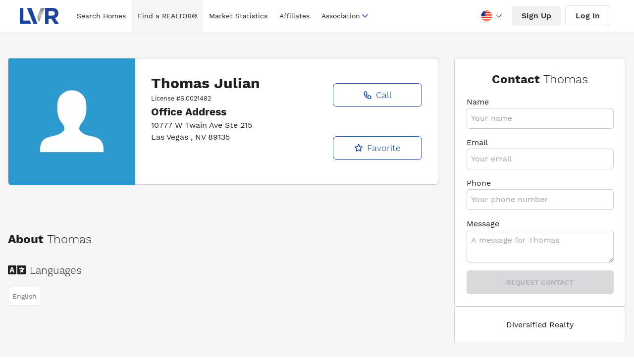

--- FILE ---
content_type: text/html; charset=utf-8
request_url: https://lasvegasrealtor.com/realtors/208-thomas-julian/
body_size: 15681
content:
<!DOCTYPE html><html lang="en" data-theme="lvr-theme"><head><meta charSet="utf-8"/><meta name="viewport" content="width=device-width, initial-scale=1"/><link rel="stylesheet" href="/_next/static/css/9b6c7907355dcd09.css" data-precedence="next"/><link rel="preload" as="script" fetchPriority="low" href="/_next/static/chunks/webpack-ec7730ba85d17cf3.js"/><script src="/_next/static/chunks/68ad3fd8-0f226a6b59738dc3.js" async=""></script><script src="/_next/static/chunks/7430-2be335f384906665.js" async=""></script><script src="/_next/static/chunks/main-app-164dfab0d6fb1181.js" async=""></script><script src="/_next/static/chunks/3011-d4381c1260bdb199.js" async=""></script><script src="/_next/static/chunks/app/realtors/%5Bname%5D/not-found-b5109d87709afec7.js" async=""></script><script src="/_next/static/chunks/1410-304ba7b0e8eb0edd.js" async=""></script><script src="/_next/static/chunks/9258-603a5544bcd1b95e.js" async=""></script><script src="/_next/static/chunks/690-a24a071bc3d07095.js" async=""></script><script src="/_next/static/chunks/1620-82311d831cc09b5b.js" async=""></script><script src="/_next/static/chunks/9718-8e31cfc012d23aea.js" async=""></script><script src="/_next/static/chunks/1285-60aa8452490789fd.js" async=""></script><script src="/_next/static/chunks/6774-f55c5c8130790d73.js" async=""></script><script src="/_next/static/chunks/app/layout-10b824133647cd3f.js" async=""></script><script src="/_next/static/chunks/501d2c53-a3f120331bee396c.js" async=""></script><script src="/_next/static/chunks/6591adc2-bca1ed4e68c8c26a.js" async=""></script><script src="/_next/static/chunks/56d1c862-355b38c26269c3a5.js" async=""></script><script src="/_next/static/chunks/8f959bfb-2eae45ac5721a611.js" async=""></script><script src="/_next/static/chunks/2772-19e493f2bc910abb.js" async=""></script><script src="/_next/static/chunks/app/realtors/%5Bname%5D/page-babf92f8fe6341dd.js" async=""></script><link rel="preload" href="https://www.googletagmanager.com/gtag/js?id=G-DQL5JJQJE1" as="script"/><link rel="preload" as="image" href="/img/hero.jpeg"/><link rel="preload" as="image" href="/img/hero.webp"/><title>Thomas       Julian            License # S.0021482 | Las Vegas REALTORS®</title><meta name="description" content="Search 14,253 homes listed by 16,268 Las Vegas REALTORS®. The current median price for a single family home is $490,000. Find a REALTOR® in Las Vegas."/><meta name="author" content="Las Vegas REALTORS®"/><meta name="keywords" content="Las Vegas REALTORS®"/><meta name="robots" content="index, follow"/><meta name="language" content="English"/><meta name="revisit-after" content="1 days"/><meta name="distribution" content="web"/><meta name="rating" content="general"/><meta name="subject" content="Las Vegas REALTORS®"/><meta name="url" content="https://www.lasvegasrealtor.com/"/><meta name="identifier-URL" content="https://www.lasvegasrealtor.com/"/><meta name="og:title" content="Las Vegas REALTORS®"/><meta name="og:type" content="website"/><meta name="og:url" content="https://www.lasvegasrealtor.com/"/><meta name="og:image" content="/images/og-image.png"/><meta name="og:site_name" content="Las Vegas REALTORS®"/><meta name="og:description" content="Search 14,253 homes listed by 16,268 Las Vegas REALTORS®. The current median price for a single family home is $490,000. Find a REALTOR® in Las Vegas."/><meta name="twitter:card" content="summary_large_image"/><meta name="twitter:site" content="@LVRmembers"/><meta name="twitter:creator" content="@LVRmembers"/><meta name="twitter:title" content="Las Vegas REALTORS®"/><meta name="twitter:description" content="Search 14,253 homes listed by 16,268 Las Vegas REALTORS®. The current median price for a single family home is $490,000. Find a REALTOR® in Las Vegas."/><meta name="twitter:image" content="/images/og-image.png"/><meta name="twitter:image:alt" content="Las Vegas REALTORS®"/><meta name="twitter:domain" content="https://www.lvrealtors.com/"/><meta property="og:title" content="Thomas       Julian            License # S.0021482 | Las Vegas REALTORS®"/><meta property="og:description" content="Search 14,253 homes listed by 16,268 Las Vegas REALTORS®. The current median price for a single family home is $490,000. Find a REALTOR® in Las Vegas."/><meta name="twitter:card" content="summary"/><meta name="twitter:title" content="Thomas       Julian            License # S.0021482 | Las Vegas REALTORS®"/><meta name="twitter:description" content="Search 14,253 homes listed by 16,268 Las Vegas REALTORS®. The current median price for a single family home is $490,000. Find a REALTOR® in Las Vegas."/><script src="/_next/static/chunks/polyfills-c67a75d1b6f99dc8.js" noModule=""></script></head><body><div data-rht-toaster="" style="position:fixed;z-index:9999;top:16px;left:16px;right:16px;bottom:16px;pointer-events:none" class="z-50"></div><div class="relative w-full bg-white"><div class="nav-bar bg-white navigation"><div class="container mx-auto sm:px-6 lg:px-8"><div class="relative mx-2 flex h-16 items-center justify-between"><div class="flex h-full flex-1 items-center justify-start sm:items-stretch sm:justify-start"><div class="flex flex-shrink-0 items-center select-none"><a class="no-underline" href="/"><img alt="las vegas realtors logo" width="75" height="30" decoding="async" data-nimg="1" class="block h-8 w-auto" style="color:transparent" src="[data-uri]"/></a></div><div class="hidden h-full sm:ml-6 lg:flex mx-auto"><div class="flex h-full items-center space-x-0"></div></div></div><div class="absolute inset-y-0 right-0 flex items-center pr-2 sm:static sm:inset-auto sm:ml-6 sm:pr-0"><div class="mr-2 hidden "><button type="button" class="rounded-full bg-white p-2 text-icon hover:bg-iconbg focus:outline-none focus:ring-2 focus:ring-white focus:ring-offset-2 focus:ring-offset-gray-800 " id="liked-searches-button" data-after="0"><span class="sr-only">Liked Searches</span><svg xmlns="http://www.w3.org/2000/svg" class="h-7 w-7" fill="none" stroke="currentColor" viewBox="0 0 20 20"><path fill-rule="evenodd" d="M3.172 5.172a4 4 0 015.656 0L10 6.343l1.172-1.171a4 4 0 115.656 5.656L10 17.657l-6.828-6.829a4 4 0 010-5.656z" clip-rule="evenodd"></path></svg></button></div><div class="mr-2 hidden"><button type="button" class="rounded-full bg-white p-2 text-icon hover:bg-iconbg focus:outline-none focus:ring-2 focus:ring-white focus:ring-offset-2 focus:ring-offset-gray-800 " id="liked-searches-button" data-after="0"><span class="sr-only">Saved Searches</span><svg xmlns="http://www.w3.org/2000/svg" class="h-7 w-7" fill="none" viewBox="0 0 24 24" stroke="currentColor"><path stroke-linecap="round" stroke-linejoin="round" stroke-width="2" d="M5 5a2 2 0 012-2h10a2 2 0 012 2v16l-7-3.5L5 21V5z"></path></svg></button></div><div class="mr-2 hidden lg:hidden"><button type="button" class="rounded-full bg-white p-2 text-icon hover:bg-iconbg focus:outline-none focus:ring-2 focus:ring-white focus:ring-offset-2 focus:ring-offset-gray-800"><span class="sr-only">Search</span><svg class="h-7 w-7" xmlns="http://www.w3.org/2000/svg" fill="none" viewBox="0 0 24 24" stroke="currentColor" aria-hidden="true"><path stroke-linecap="round" stroke-linejoin="round" stroke-width="2" d="M21 21l-6-6m2-5a7 7 0 11-14 0 7 7 0 0114 0z"></path></svg></button></div><div class="mr-2"><div class="google-translate-select notranslate select-none"><div class="google-translate-select-dropdown"><div class="google-translate-select-dropdown__activator"><div class="google-translate-select-language"><div class="google-translate-select-flag"><div class="google-translate-select-flag__en_usa"></div></div></div><div class="google-translate-select-icon"><svg xmlns="http://www.w3.org/2000/svg" viewBox="0 0 1024 1024"><path fill="currentColor" d="M831.872 340.864 512 652.672 192.128 340.864a30.592 30.592 0 0 0-42.752 0 29.12 29.12 0 0 0 0 41.6L489.664 714.24a32 32 0 0 0 44.672 0l340.288-331.712a29.12 29.12 0 0 0 0-41.728 30.592 30.592 0 0 0-42.752 0z"></path></svg></div></div><div class="google-translate-select-dropdown__menu" style="display:none;width:100%;border:none"><ul><li class="google-translate-select-dropdown__menu__item flex !px-[20px]" data-language-code="en"><div class="google-translate-select-language"><div class="google-translate-select-flag !mr-0"><div class="google-translate-select-flag__en_usa"></div></div></div></li><li class="google-translate-select-dropdown__menu__item flex !px-[20px]" data-language-code="hi"><div class="google-translate-select-language"><div class="google-translate-select-flag !mr-0"><div class="google-translate-select-flag__hi"></div></div></div></li><li class="google-translate-select-dropdown__menu__item flex !px-[20px]" data-language-code="zh-CN"><div class="google-translate-select-language"><div class="google-translate-select-flag !mr-0"><div class="google-translate-select-flag__zh-CN"></div></div></div></li><li class="google-translate-select-dropdown__menu__item flex !px-[20px]" data-language-code="nl"><div class="google-translate-select-language"><div class="google-translate-select-flag !mr-0"><div class="google-translate-select-flag__nl"></div></div></div></li><li class="google-translate-select-dropdown__menu__item flex !px-[20px]" data-language-code="fr"><div class="google-translate-select-language"><div class="google-translate-select-flag !mr-0"><div class="google-translate-select-flag__fr"></div></div></div></li><li class="google-translate-select-dropdown__menu__item flex !px-[20px]" data-language-code="de"><div class="google-translate-select-language"><div class="google-translate-select-flag !mr-0"><div class="google-translate-select-flag__de"></div></div></div></li><li class="google-translate-select-dropdown__menu__item flex !px-[20px]" data-language-code="it"><div class="google-translate-select-language"><div class="google-translate-select-flag !mr-0"><div class="google-translate-select-flag__it"></div></div></div></li><li class="google-translate-select-dropdown__menu__item flex !px-[20px]" data-language-code="ja"><div class="google-translate-select-language"><div class="google-translate-select-flag !mr-0"><div class="google-translate-select-flag__ja"></div></div></div></li><li class="google-translate-select-dropdown__menu__item flex !px-[20px]" data-language-code="ko"><div class="google-translate-select-language"><div class="google-translate-select-flag !mr-0"><div class="google-translate-select-flag__ko"></div></div></div></li><li class="google-translate-select-dropdown__menu__item flex !px-[20px]" data-language-code="pt"><div class="google-translate-select-language"><div class="google-translate-select-flag !mr-0"><div class="google-translate-select-flag__pt"></div></div></div></li><li class="google-translate-select-dropdown__menu__item flex !px-[20px]" data-language-code="ru"><div class="google-translate-select-language"><div class="google-translate-select-flag !mr-0"><div class="google-translate-select-flag__ru"></div></div></div></li><li class="google-translate-select-dropdown__menu__item flex !px-[20px]" data-language-code="es"><div class="google-translate-select-language"><div class="google-translate-select-flag !mr-0"><div class="google-translate-select-flag__es"></div></div></div></li></ul></div></div></div><div id="google_translate_element"></div></div><div class="hidden"><button class="rounded-full bg-white p-2 text-icon hover:bg-iconbg focus:outline-none focus:ring-2 focus:ring-white focus:ring-offset-2 focus:ring-offset-gray-800"><svg xmlns="http://www.w3.org/2000/svg" class="h-7 w-7" fill="none" viewBox="0 0 24 24" stroke="currentColor" stroke-width="2"><path stroke-linecap="round" stroke-linejoin="round" d="M16 7a4 4 0 11-8 0 4 4 0 018 0zM12 14a7 7 0 00-7 7h14a7 7 0 00-7-7z"></path></svg></button><div class="absolute right-0 mt-3 hidden z-20 w-48 origin-top-right overflow-hidden rounded-md bg-white shadow-lg ring-1 ring-black ring-opacity-5 focus:outline-none" role="menu" aria-orientation="vertical" aria-labelledby="profile-button" tabindex="-1"><a class="block px-4 py-2 text-base font-normal text-313135 no-underline hover:bg-menubottomborder" role="menuitem" tabindex="-1" id="profile-menu-item-0" href="/account/?menu=profile">Profile</a><a class="block px-4 py-2 text-base font-normal text-313135 no-underline hover:bg-menubottomborder" role="menuitem" tabindex="-1" id="profile-menu-item-1" href="/account/?menu=favorites">Favorites</a><a class="block px-4 py-2 text-base font-normal text-313135 no-underline hover:bg-menubottomborder" role="menuitem" tabindex="-1" id="profile-menu-item-2" href="/account/?menu=password">Password</a><a class="block px-4 py-2 text-base font-normal text-313135 no-underline hover:bg-menubottomborder" role="menuitem" tabindex="-1" id="profile-menu-item-3" href="/account/?menu=notifications">Notifications</a><hr/><a class="block px-4 py-2 text-center text-base font-medium uppercase text-313135 no-underline hover:bg-menubottomborder " role="menuitem" tabindex="-1" id="profile-menu-item-4" href="#">Log Out</a></div></div><div class="mr-2 hidden lg:flex"><button class="rounded-md bg-buttonbg py-2 px-5 font-medium text-buttoncolor hover:bg-buttonhvbg ">Sign Up</button></div><div class="mr-2 hidden lg:flex"><button class="rounded-md border border-solid border-buttonlightborder py-2 px-5 font-medium text-buttoncolor hover:bg-buttonhvbg ">Log In</button></div><div class="flex items-center lg:hidden"><button type="button" class="rounded-full bg-white p-2 text-icon hover:bg-iconbg focus:outline-none focus:ring-2 focus:ring-white focus:ring-offset-2 focus:ring-offset-gray-800" aria-controls="mobile-menu" aria-expanded="false"><span class="sr-only">Open main menu</span><svg class="block h-6 w-6" xmlns="http://www.w3.org/2000/svg" fill="none" viewBox="0 0 24 24" stroke="currentColor" aria-hidden="true"><path stroke-linecap="round" stroke-linejoin="round" stroke-width="2" d="M4 6h16M4 12h16M4 18h16"></path></svg><svg class="hidden h-6 w-6" xmlns="http://www.w3.org/2000/svg" fill="none" viewBox="0 0 24 24" stroke="currentColor" aria-hidden="true"><path stroke-linecap="round" stroke-linejoin="round" stroke-width="2" d="M6 18L18 6M6 6l12 12"></path></svg></button></div></div></div></div></div><section class="page--secondary-layout realtor-profile"><div class="realtor-profile__info bg-[#F5F5F5] py-1"><div class="container px-4 mx-auto my-12"><div class="grid gap-8 xl:grid-cols-[2.5fr_1fr]"><div class="grid"><div class="card rounded-md border border-[#cbcbcb] bg-white shadow-sm md:max-h-[256px] md:card-side"><div class="relative mx-auto mt-4 flex h-56 w-56  w-1/2 items-center md:m-0 md:h-64 lg:h-full md:w-[256px]"><img alt="No Profile Avatar Available" loading="lazy" width="200" height="200" decoding="async" data-nimg="1" class="mx-auto h-[200px] w-[200px] rounded-full object-cover object-top md:h-full md:w-full md:rounded-tl-sm md:rounded-bl-md md:rounded-tr-none md:rounded-br-none" style="color:transparent" srcSet="/_next/image/?url=%2Fimg%2Fdefault-profile-pic.jpeg&amp;w=256&amp;q=75 1x, /_next/image/?url=%2Fimg%2Fdefault-profile-pic.jpeg&amp;w=450&amp;q=75 2x" src="/_next/image/?url=%2Fimg%2Fdefault-profile-pic.jpeg&amp;w=450&amp;q=75"/></div><div class="card-body grid text-center md:grid-cols-[2fr_1fr] md:text-left"><div class=""><div><h1 class="my-0 text-3xl">Thomas      <!-- --> <!-- -->Julian           </h1><small>License #<!-- -->S.0021482</small></div><div class="office-info"><h3 class="pb-0 mb-0"><strong>Office Address</strong></h3><p class="mb-0">10777 W Twain Ave Ste 215</p><p>Las Vegas            <!-- -->, <!-- -->NV<!-- --> <!-- -->89135</p></div></div><div class="items-center contact-actions grid gap-6"><button type="button" class="border-1 btn border border-[#1D489A] bg-white text-lg font-light capitalize text-primary hover:bg-primary hover:text-white" style="border:1px solid #1D489A"><svg stroke="currentColor" fill="none" stroke-width="2" viewBox="0 0 24 24" aria-hidden="true" class="inline-block mr-2" height="1em" width="1em" xmlns="http://www.w3.org/2000/svg"><path stroke-linecap="round" stroke-linejoin="round" d="M3 5a2 2 0 012-2h3.28a1 1 0 01.948.684l1.498 4.493a1 1 0 01-.502 1.21l-2.257 1.13a11.042 11.042 0 005.516 5.516l1.13-2.257a1 1 0 011.21-.502l4.493 1.498a1 1 0 01.684.949V19a2 2 0 01-2 2h-1C9.716 21 3 14.284 3 6V5z"></path></svg>Call</button><button type="button" class="border-1 btn border border-[#1D489A] bg-white text-lg font-light capitalize text-primary hover:bg-primary hover:text-white" style="border:1px solid #1D489A"><svg stroke="currentColor" fill="none" stroke-width="2" viewBox="0 0 24 24" aria-hidden="true" class="inline-block mr-2" height="1em" width="1em" xmlns="http://www.w3.org/2000/svg"><path stroke-linecap="round" stroke-linejoin="round" d="M11.049 2.927c.3-.921 1.603-.921 1.902 0l1.519 4.674a1 1 0 00.95.69h4.915c.969 0 1.371 1.24.588 1.81l-3.976 2.888a1 1 0 00-.363 1.118l1.518 4.674c.3.922-.755 1.688-1.538 1.118l-3.976-2.888a1 1 0 00-1.176 0l-3.976 2.888c-.783.57-1.838-.197-1.538-1.118l1.518-4.674a1 1 0 00-.363-1.118l-3.976-2.888c-.784-.57-.38-1.81.588-1.81h4.914a1 1 0 00.951-.69l1.519-4.674z"></path></svg>Favorite</button></div></div></div><div aria-label="About" class="mt-4 about-profile"><h2 aria-label="About Chase" role="text" class="font-medium"><strong>About</strong> <span class="font-light">Thomas      </span></h2><div class="flex items-center my-4 languages"><svg stroke="currentColor" fill="currentColor" stroke-width="0" viewBox="0 0 640 512" class="mr-2 text-4xl" aria-hidden="true" tabindex="-1" height="1em" width="1em" xmlns="http://www.w3.org/2000/svg"><path d="M152.1 236.2c-3.5-12.1-7.8-33.2-7.8-33.2h-.5s-4.3 21.1-7.8 33.2l-11.1 37.5H163zM616 96H336v320h280c13.3 0 24-10.7 24-24V120c0-13.3-10.7-24-24-24zm-24 120c0 6.6-5.4 12-12 12h-11.4c-6.9 23.6-21.7 47.4-42.7 69.9 8.4 6.4 17.1 12.5 26.1 18 5.5 3.4 7.3 10.5 4.1 16.2l-7.9 13.9c-3.4 5.9-10.9 7.8-16.7 4.3-12.6-7.8-24.5-16.1-35.4-24.9-10.9 8.7-22.7 17.1-35.4 24.9-5.8 3.5-13.3 1.6-16.7-4.3l-7.9-13.9c-3.2-5.6-1.4-12.8 4.2-16.2 9.3-5.7 18-11.7 26.1-18-7.9-8.4-14.9-17-21-25.7-4-5.7-2.2-13.6 3.7-17.1l6.5-3.9 7.3-4.3c5.4-3.2 12.4-1.7 16 3.4 5 7 10.8 14 17.4 20.9 13.5-14.2 23.8-28.9 30-43.2H412c-6.6 0-12-5.4-12-12v-16c0-6.6 5.4-12 12-12h64v-16c0-6.6 5.4-12 12-12h16c6.6 0 12 5.4 12 12v16h64c6.6 0 12 5.4 12 12zM0 120v272c0 13.3 10.7 24 24 24h280V96H24c-13.3 0-24 10.7-24 24zm58.9 216.1L116.4 167c1.7-4.9 6.2-8.1 11.4-8.1h32.5c5.1 0 9.7 3.3 11.4 8.1l57.5 169.1c2.6 7.8-3.1 15.9-11.4 15.9h-22.9a12 12 0 0 1-11.5-8.6l-9.4-31.9h-60.2l-9.1 31.8c-1.5 5.1-6.2 8.7-11.5 8.7H70.3c-8.2 0-14-8.1-11.4-15.9z"></path></svg><h3 class="mb-0 font-light">Languages</h3></div><ul class="flex list-none gap-4"><li class="profile-tag max-w-fit rounded-md border border-[#e4e4e4] bg-white p-2 text-sm text-gray-500">English</li></ul></div></div><div class="flex-col hidden card-side xl:flex gap-8"><section class="card flex flex-col justify-center rounded-lg rounded-md border border-[#cbcbcb] bg-white p-6"><h2 class="mb-0 text-center">Contact <span class="font-light">Thomas      </span></h2><form><div class="flex flex-col"><label for="name" class="mt-4">Name</label><input type="text" id="name" class="rounded-md border border-[#cbcbcb] bg-white p-2" placeholder="Your name" required="" name="name" value=""/></div><div class="flex flex-col"><label for="email" class="mt-4">Email</label><input type="email" id="email" class="rounded-md border border-[#cbcbcb] bg-white p-2" placeholder="Your email" required="" name="email" value=""/></div><div class="flex flex-col"><label for="phone" class="mt-4">Phone</label><input type="tel" id="phone" class="rounded-md border border-[#cbcbcb] bg-white p-2" placeholder="Your phone number" required="" name="phone" value=""/></div><div class="flex flex-col"><label for="message" class="mt-4">Message</label><textarea name="message" id="message" placeholder="A message for Thomas      " class="rounded-md border border-[#cbcbcb] bg-white p-2"></textarea></div><button type="submit" class="w-full p-2 mt-4 btn-primary btn rounded-md" disabled="">Request Contact</button></form></section><div class="card flex rounded-md border border-[#cbcbcb] bg-white p-6 text-center"><p class="mb-0">Diversified Realty            </p></div></div></div></div></div></section><footer class="footer"><section class="container mx-auto footer__top-row"><div class="logo-links"><img alt="las vegas realtors logo" loading="lazy" width="300" height="50" decoding="async" data-nimg="1" style="color:transparent" srcSet="/_next/image/?url=%2Fimg%2Flogos%2Flvr-footer-white-logo.png&amp;w=320&amp;q=75 1x, /_next/image/?url=%2Fimg%2Flogos%2Flvr-footer-white-logo.png&amp;w=600&amp;q=75 2x" src="/_next/image/?url=%2Fimg%2Flogos%2Flvr-footer-white-logo.png&amp;w=600&amp;q=75"/><p class="mt-4 home-link">Search for<!-- --> <a class="font--black" href="/">Las Vegas Homes for Sale</a></p><div aria-label="Social Media" class="social-icons"><div class="social-icon first"><a href="https://www.facebook.com/LVRmembers" aria-label="Facebook" target="_blank" rel="noreferrer noopener"><svg stroke="currentColor" fill="currentColor" stroke-width="0" viewBox="0 0 512 512" height="2rem" width="2rem" xmlns="http://www.w3.org/2000/svg"><path d="M504 256C504 119 393 8 256 8S8 119 8 256c0 123.78 90.69 226.38 209.25 245V327.69h-63V256h63v-54.64c0-62.15 37-96.48 93.67-96.48 27.14 0 55.52 4.84 55.52 4.84v61h-31.28c-30.8 0-40.41 19.12-40.41 38.73V256h68.78l-11 71.69h-57.78V501C413.31 482.38 504 379.78 504 256z"></path></svg></a></div><div class="social-icon"><a href="https://twitter.com/LVRmembers" aria-label="Twitter" target="_blank" rel="noreferrer noopener"><svg stroke="currentColor" fill="currentColor" stroke-width="0" viewBox="0 0 512 512" height="2rem" width="2rem" xmlns="http://www.w3.org/2000/svg"><path d="M459.37 151.716c.325 4.548.325 9.097.325 13.645 0 138.72-105.583 298.558-298.558 298.558-59.452 0-114.68-17.219-161.137-47.106 8.447.974 16.568 1.299 25.34 1.299 49.055 0 94.213-16.568 130.274-44.832-46.132-.975-84.792-31.188-98.112-72.772 6.498.974 12.995 1.624 19.818 1.624 9.421 0 18.843-1.3 27.614-3.573-48.081-9.747-84.143-51.98-84.143-102.985v-1.299c13.969 7.797 30.214 12.67 47.431 13.319-28.264-18.843-46.781-51.005-46.781-87.391 0-19.492 5.197-37.36 14.294-52.954 51.655 63.675 129.3 105.258 216.365 109.807-1.624-7.797-2.599-15.918-2.599-24.04 0-57.828 46.782-104.934 104.934-104.934 30.213 0 57.502 12.67 76.67 33.137 23.715-4.548 46.456-13.32 66.599-25.34-7.798 24.366-24.366 44.833-46.132 57.827 21.117-2.273 41.584-8.122 60.426-16.243-14.292 20.791-32.161 39.308-52.628 54.253z"></path></svg></a></div><div class="social-icon"><a href="https://www.instagram.com/lvrmembers/" aria-label="Instagram" target="_blank" rel="noreferrer noopener"><svg stroke="currentColor" fill="currentColor" stroke-width="0" viewBox="0 0 448 512" height="2rem" width="2rem" xmlns="http://www.w3.org/2000/svg"><path d="M224.1 141c-63.6 0-114.9 51.3-114.9 114.9s51.3 114.9 114.9 114.9S339 319.5 339 255.9 287.7 141 224.1 141zm0 189.6c-41.1 0-74.7-33.5-74.7-74.7s33.5-74.7 74.7-74.7 74.7 33.5 74.7 74.7-33.6 74.7-74.7 74.7zm146.4-194.3c0 14.9-12 26.8-26.8 26.8-14.9 0-26.8-12-26.8-26.8s12-26.8 26.8-26.8 26.8 12 26.8 26.8zm76.1 27.2c-1.7-35.9-9.9-67.7-36.2-93.9-26.2-26.2-58-34.4-93.9-36.2-37-2.1-147.9-2.1-184.9 0-35.8 1.7-67.6 9.9-93.9 36.1s-34.4 58-36.2 93.9c-2.1 37-2.1 147.9 0 184.9 1.7 35.9 9.9 67.7 36.2 93.9s58 34.4 93.9 36.2c37 2.1 147.9 2.1 184.9 0 35.9-1.7 67.7-9.9 93.9-36.2 26.2-26.2 34.4-58 36.2-93.9 2.1-37 2.1-147.8 0-184.8zM398.8 388c-7.8 19.6-22.9 34.7-42.6 42.6-29.5 11.7-99.5 9-132.1 9s-102.7 2.6-132.1-9c-19.6-7.8-34.7-22.9-42.6-42.6-11.7-29.5-9-99.5-9-132.1s-2.6-102.7 9-132.1c7.8-19.6 22.9-34.7 42.6-42.6 29.5-11.7 99.5-9 132.1-9s102.7-2.6 132.1 9c19.6 7.8 34.7 22.9 42.6 42.6 11.7 29.5 9 99.5 9 132.1s2.7 102.7-9 132.1z"></path></svg></a></div><div class="social-icon"><a href="https://www.youtube.com/@LVRMembers" target="_blank" rel="noreferrer noopener" aria-label="YouTube"><svg stroke="currentColor" fill="currentColor" stroke-width="0" viewBox="0 0 576 512" height="2rem" width="2rem" xmlns="http://www.w3.org/2000/svg"><path d="M549.655 124.083c-6.281-23.65-24.787-42.276-48.284-48.597C458.781 64 288 64 288 64S117.22 64 74.629 75.486c-23.497 6.322-42.003 24.947-48.284 48.597-11.412 42.867-11.412 132.305-11.412 132.305s0 89.438 11.412 132.305c6.281 23.65 24.787 41.5 48.284 47.821C117.22 448 288 448 288 448s170.78 0 213.371-11.486c23.497-6.321 42.003-24.171 48.284-47.821 11.412-42.867 11.412-132.305 11.412-132.305s0-89.438-11.412-132.305zm-317.51 213.508V175.185l142.739 81.205-142.739 81.201z"></path></svg></a></div><div class="social-icon"><a href="https://www.linkedin.com/company/lvrmembers/" aria-label="LinkedIn" target="_blank" rel="noreferrer noopener"><svg stroke="currentColor" fill="currentColor" stroke-width="0" viewBox="0 0 448 512" height="2rem" width="2rem" xmlns="http://www.w3.org/2000/svg"><path d="M416 32H31.9C14.3 32 0 46.5 0 64.3v383.4C0 465.5 14.3 480 31.9 480H416c17.6 0 32-14.5 32-32.3V64.3c0-17.8-14.4-32.3-32-32.3zM135.4 416H69V202.2h66.5V416zm-33.2-243c-21.3 0-38.5-17.3-38.5-38.5S80.9 96 102.2 96c21.2 0 38.5 17.3 38.5 38.5 0 21.3-17.2 38.5-38.5 38.5zm282.1 243h-66.4V312c0-24.8-.5-56.7-34.5-56.7-34.6 0-39.9 27-39.9 54.9V416h-66.4V202.2h63.7v29.2h.9c8.9-16.8 30.6-34.5 62.9-34.5 67.2 0 79.7 44.3 79.7 101.9V416z"></path></svg></a></div></div></div><div class="contact-info fl"><h2 class="text-2xl font-bold uppercase">Contact Us</h2><p class="hours-of-op"><a aria-label="Hours of operation, Monday to Friday, 8am to 5pm" href="/contact/">(Monday-Friday, 8am-5pm)</a></p><p><a aria-label="Address, 6360 South Rainbow Blvd. Las Vegas, NV 89118" href="/contact/">6360 S. Rainbow Blvd. <br/>Las Vegas, NV 89118</a></p><p class="p-phone"><strong><a href="tel:7027845000" aria-label="Phone number, (702) 784-5000">(702) 784-5000</a></strong></p><ul class="mt-4 footer__contact-links space-y-2"><li><a class="flex items-center font-bold no-underline transition-all hover:text-white/80" aria-label="Email, member support at L V realtors dot org" href="mailto:education@lvrealtors.org"><svg xmlns="http://www.w3.org/2000/svg" fill="none" viewBox="0 0 24 24" stroke-width="2" stroke="currentColor" class="h-4 mr-2"><path stroke-linecap="round" stroke-linejoin="round" d="M21.75 6.75v10.5a2.25 2.25 0 01-2.25 2.25h-15a2.25 2.25 0 01-2.25-2.25V6.75m19.5 0A2.25 2.25 0 0019.5 4.5h-15a2.25 2.25 0 00-2.25 2.25m19.5 0v.243a2.25 2.25 0 01-1.07 1.916l-7.5 4.615a2.25 2.25 0 01-2.36 0L3.32 8.91a2.25 2.25 0 01-1.07-1.916V6.75"></path></svg>Education</a></li><li><a class="flex items-center font-bold no-underline transition-all hover:text-white/80" aria-label="Email, member support at L V realtors dot org" href="mailto:membership@lvrealtors.org"><svg xmlns="http://www.w3.org/2000/svg" fill="none" viewBox="0 0 24 24" stroke-width="2" stroke="currentColor" class="h-4 mr-2"><path stroke-linecap="round" stroke-linejoin="round" d="M21.75 6.75v10.5a2.25 2.25 0 01-2.25 2.25h-15a2.25 2.25 0 01-2.25-2.25V6.75m19.5 0A2.25 2.25 0 0019.5 4.5h-15a2.25 2.25 0 00-2.25 2.25m19.5 0v.243a2.25 2.25 0 01-1.07 1.916l-7.5 4.615a2.25 2.25 0 01-2.36 0L3.32 8.91a2.25 2.25 0 01-1.07-1.916V6.75"></path></svg>Membership</a></li><li><a class="flex items-center font-bold no-underline transition-all hover:text-white/80" aria-label="Email, member support at L V realtors dot org" href="mailto:technology@lvrealtors.org"><svg xmlns="http://www.w3.org/2000/svg" fill="none" viewBox="0 0 24 24" stroke-width="2" stroke="currentColor" class="h-4 mr-2"><path stroke-linecap="round" stroke-linejoin="round" d="M21.75 6.75v10.5a2.25 2.25 0 01-2.25 2.25h-15a2.25 2.25 0 01-2.25-2.25V6.75m19.5 0A2.25 2.25 0 0019.5 4.5h-15a2.25 2.25 0 00-2.25 2.25m19.5 0v.243a2.25 2.25 0 01-1.07 1.916l-7.5 4.615a2.25 2.25 0 01-2.36 0L3.32 8.91a2.25 2.25 0 01-1.07-1.916V6.75"></path></svg>Technology</a></li></ul></div><div class="fl quick-links"><h2 class="text-2xl font-bold">Quick Links</h2><ul><li class="text-xl"><a href="/homes/">Search for Homes</a></li><li class="text-xl"><a href="/realtors/">Find a REALTOR<sup>®</sup></a></li><li class="text-xl"><a href="/housing-market-statistics/">Market Statistics</a></li><li class="text-xl"><a href="/affiliates/">Affiliate Directory</a></li><li class="text-xl"><a href="https://members.lasvegasrealtor.com/">Member Area</a></li></ul><br/></div></section><div class="container mx-auto footer__bottom-row"><div class="items-center grid-flow-col"><p>© <!-- -->2026<!-- --> Las Vegas REALTORS®</p></div><div class="grid-flow-col gap-4 md:place-self-center md:justify-self-end"><a href="/info/accessibility-statement/">Accessibility</a> -<!-- --> <a href="/info/terms-and-conditions-policy/">Terms and Conditions</a> <!-- -->- <a href="/info/privacy-policy/">Privacy Policy</a> -<!-- --> <a href="https://www.hud.gov/program_offices/fair_housing_equal_opp/fair_housing_act_overview" target="_blank" rel="noreferrer">Fair Housing</a> <!-- -->-<!-- --> <a href="https://members.lasvegasrealtor.com/pdf/DMCA-Notice.pdf"> <!-- -->DMCA Notice</a></div></div></footer></div><div id="modal-portal"></div><div id="react-modal-portal"></div><div id="modal__"></div><!--$--><!--/$--><script src="/_next/static/chunks/webpack-ec7730ba85d17cf3.js" async=""></script><script>(self.__next_f=self.__next_f||[]).push([0]);self.__next_f.push([2,null])</script><script>self.__next_f.push([1,"1:HL[\"/_next/static/css/9b6c7907355dcd09.css\",\"style\"]\n0:\"$L2\"\n"])</script><script>self.__next_f.push([1,"3:I[66997,[],\"\"]\n6:I[35045,[],\"\"]\n8:I[8314,[],\"\"]\n9:I[33011,[\"3011\",\"static/chunks/3011-d4381c1260bdb199.js\",\"3171\",\"static/chunks/app/realtors/%5Bname%5D/not-found-b5109d87709afec7.js\"],\"\"]\na:I[37046,[\"3011\",\"static/chunks/3011-d4381c1260bdb199.js\",\"1410\",\"static/chunks/1410-304ba7b0e8eb0edd.js\",\"9258\",\"static/chunks/9258-603a5544bcd1b95e.js\",\"690\",\"static/chunks/690-a24a071bc3d07095.js\",\"1620\",\"static/chunks/1620-82311d831cc09b5b.js\",\"9718\",\"static/chunks/9718-8e31cfc012d23aea.js\",\"1285\",\"static/chunks/12"])</script><script>self.__next_f.push([1,"85-60aa8452490789fd.js\",\"6774\",\"static/chunks/6774-f55c5c8130790d73.js\",\"3185\",\"static/chunks/app/layout-10b824133647cd3f.js\"],\"AppContextWrapper\"]\nb:I[9691,[\"3011\",\"static/chunks/3011-d4381c1260bdb199.js\",\"1410\",\"static/chunks/1410-304ba7b0e8eb0edd.js\",\"9258\",\"static/chunks/9258-603a5544bcd1b95e.js\",\"690\",\"static/chunks/690-a24a071bc3d07095.js\",\"1620\",\"static/chunks/1620-82311d831cc09b5b.js\",\"9718\",\"static/chunks/9718-8e31cfc012d23aea.js\",\"1285\",\"static/chunks/1285-60aa8452490789fd.js\",\"6774\",\"static/chunk"])</script><script>self.__next_f.push([1,"s/6774-f55c5c8130790d73.js\",\"3185\",\"static/chunks/app/layout-10b824133647cd3f.js\"],\"\"]\nc:I[25,[\"3011\",\"static/chunks/3011-d4381c1260bdb199.js\",\"1410\",\"static/chunks/1410-304ba7b0e8eb0edd.js\",\"9258\",\"static/chunks/9258-603a5544bcd1b95e.js\",\"690\",\"static/chunks/690-a24a071bc3d07095.js\",\"1620\",\"static/chunks/1620-82311d831cc09b5b.js\",\"9718\",\"static/chunks/9718-8e31cfc012d23aea.js\",\"1285\",\"static/chunks/1285-60aa8452490789fd.js\",\"6774\",\"static/chunks/6774-f55c5c8130790d73.js\",\"3185\",\"static/chunks/app/layout-10"])</script><script>self.__next_f.push([1,"b824133647cd3f.js\"],\"SpeedInsights\"]\nd:I[85463,[\"3011\",\"static/chunks/3011-d4381c1260bdb199.js\",\"1410\",\"static/chunks/1410-304ba7b0e8eb0edd.js\",\"9258\",\"static/chunks/9258-603a5544bcd1b95e.js\",\"690\",\"static/chunks/690-a24a071bc3d07095.js\",\"1620\",\"static/chunks/1620-82311d831cc09b5b.js\",\"9718\",\"static/chunks/9718-8e31cfc012d23aea.js\",\"1285\",\"static/chunks/1285-60aa8452490789fd.js\",\"6774\",\"static/chunks/6774-f55c5c8130790d73.js\",\"3185\",\"static/chunks/app/layout-10b824133647cd3f.js\"],\"GoogleAnalytics\"]\nf:I[4838"])</script><script>self.__next_f.push([1,"6,[],\"\"]\n7:[\"name\",\"208-thomas-julian\",\"d\"]\n"])</script><script>self.__next_f.push([1,"2:[[[\"$\",\"link\",\"0\",{\"rel\":\"stylesheet\",\"href\":\"/_next/static/css/9b6c7907355dcd09.css\",\"precedence\":\"next\",\"crossOrigin\":\"$undefined\"}]],[\"$\",\"$L3\",null,{\"buildId\":\"FbyehlMDcEkLyaIrsWIzw\",\"assetPrefix\":\"\",\"initialCanonicalUrl\":\"/realtors/208-thomas-julian/\",\"initialTree\":[\"\",{\"children\":[\"realtors\",{\"children\":[[\"name\",\"208-thomas-julian\",\"d\"],{\"children\":[\"__PAGE__\",{}]}]}]},\"$undefined\",\"$undefined\",true],\"initialSeedData\":[\"\",{\"children\":[\"realtors\",{\"children\":[[\"name\",\"208-thomas-julian\",\"d\"],{\"children\":[\"__PAGE__\",{},[\"$L4\",\"$L5\",null]]},[\"$\",\"$L6\",null,{\"parallelRouterKey\":\"children\",\"segmentPath\":[\"children\",\"realtors\",\"children\",\"$7\",\"children\"],\"loading\":\"$undefined\",\"loadingStyles\":\"$undefined\",\"loadingScripts\":\"$undefined\",\"hasLoading\":false,\"error\":\"$undefined\",\"errorStyles\":\"$undefined\",\"errorScripts\":\"$undefined\",\"template\":[\"$\",\"$L8\",null,{}],\"templateStyles\":\"$undefined\",\"templateScripts\":\"$undefined\",\"notFound\":[\"$\",\"div\",null,{\"className\":\"flex flex-col items-center justify-center flex-grow h-screen\",\"children\":[[\"$\",\"h1\",null,{\"children\":\"Not Found\"}],[\"$\",\"p\",null,{\"children\":\"The page you were looking for could not be found. Please try again or search for a Realtor.\"}],[\"$\",\"$L9\",null,{\"className\":\"w-auto px-4 py-2 mt-4 text-center text-white border btn-square btn bg-primary border-primary\",\"href\":\"/realtors/search/\",\"children\":[\"Search for a Realtor\",[\"$\",\"svg\",null,{\"stroke\":\"currentColor\",\"fill\":\"currentColor\",\"strokeWidth\":\"0\",\"viewBox\":\"0 0 320 512\",\"className\":\"ml-2 text-xl text-white\",\"aria-label\":\"Submit and go to next question\",\"role\":\"button\",\"children\":[\"$undefined\",[[\"$\",\"path\",\"0\",{\"d\":\"M285.476 272.971L91.132 467.314c-9.373 9.373-24.569 9.373-33.941 0l-22.667-22.667c-9.357-9.357-9.375-24.522-.04-33.901L188.505 256 34.484 101.255c-9.335-9.379-9.317-24.544.04-33.901l22.667-22.667c9.373-9.373 24.569-9.373 33.941 0L285.475 239.03c9.373 9.372 9.373 24.568.001 33.941z\",\"children\":\"$undefined\"}]]],\"style\":{\"color\":\"$undefined\"},\"height\":\"1em\",\"width\":\"1em\",\"xmlns\":\"http://www.w3.org/2000/svg\"}]]}]]}],\"notFoundStyles\":[],\"styles\":null}]]},[\"$\",\"$L6\",null,{\"parallelRouterKey\":\"children\",\"segmentPath\":[\"children\",\"realtors\",\"children\"],\"loading\":\"$undefined\",\"loadingStyles\":\"$undefined\",\"loadingScripts\":\"$undefined\",\"hasLoading\":false,\"error\":\"$undefined\",\"errorStyles\":\"$undefined\",\"errorScripts\":\"$undefined\",\"template\":[\"$\",\"$L8\",null,{}],\"templateStyles\":\"$undefined\",\"templateScripts\":\"$undefined\",\"notFound\":\"$undefined\",\"notFoundStyles\":\"$undefined\",\"styles\":null}]]},[null,[\"$\",\"html\",null,{\"lang\":\"en\",\"data-theme\":\"lvr-theme\",\"children\":[[\"$\",\"head\",null,{\"children\":[[\"$\",\"link\",null,{\"rel\":\"preload\",\"as\":\"image\",\"href\":\"/img/hero.jpeg\"}],[\"$\",\"link\",null,{\"rel\":\"preload\",\"as\":\"image\",\"href\":\"/img/hero.webp\"}]]}],[\"$\",\"body\",null,{\"children\":[[\"$\",\"$La\",null,{\"children\":[\"$\",\"$Lb\",null,{\"children\":[\"$\",\"$L6\",null,{\"parallelRouterKey\":\"children\",\"segmentPath\":[\"children\"],\"loading\":\"$undefined\",\"loadingStyles\":\"$undefined\",\"loadingScripts\":\"$undefined\",\"hasLoading\":false,\"error\":\"$undefined\",\"errorStyles\":\"$undefined\",\"errorScripts\":\"$undefined\",\"template\":[\"$\",\"$L8\",null,{}],\"templateStyles\":\"$undefined\",\"templateScripts\":\"$undefined\",\"notFound\":[[\"$\",\"title\",null,{\"children\":\"404: This page could not be found.\"}],[\"$\",\"div\",null,{\"style\":{\"fontFamily\":\"system-ui,\\\"Segoe UI\\\",Roboto,Helvetica,Arial,sans-serif,\\\"Apple Color Emoji\\\",\\\"Segoe UI Emoji\\\"\",\"height\":\"100vh\",\"textAlign\":\"center\",\"display\":\"flex\",\"flexDirection\":\"column\",\"alignItems\":\"center\",\"justifyContent\":\"center\"},\"children\":[\"$\",\"div\",null,{\"children\":[[\"$\",\"style\",null,{\"dangerouslySetInnerHTML\":{\"__html\":\"body{color:#000;background:#fff;margin:0}.next-error-h1{border-right:1px solid rgba(0,0,0,.3)}@media (prefers-color-scheme:dark){body{color:#fff;background:#000}.next-error-h1{border-right:1px solid rgba(255,255,255,.3)}}\"}}],[\"$\",\"h1\",null,{\"className\":\"next-error-h1\",\"style\":{\"display\":\"inline-block\",\"margin\":\"0 20px 0 0\",\"padding\":\"0 23px 0 0\",\"fontSize\":24,\"fontWeight\":500,\"verticalAlign\":\"top\",\"lineHeight\":\"49px\"},\"children\":\"404\"}],[\"$\",\"div\",null,{\"style\":{\"display\":\"inline-block\"},\"children\":[\"$\",\"h2\",null,{\"style\":{\"fontSize\":14,\"fontWeight\":400,\"lineHeight\":\"49px\",\"margin\":0},\"children\":\"This page could not be found.\"}]}]]}]}]],\"notFoundStyles\":[],\"styles\":null}]}]}],[\"$\",\"div\",null,{\"id\":\"modal-portal\"}],[\"$\",\"div\",null,{\"id\":\"react-modal-portal\"}],[\"$\",\"div\",null,{\"id\":\"modal__\"}],[\"$\",\"$Lc\",null,{}]]}],[\"$\",\"$Ld\",null,{\"gaId\":\"G-DQL5JJQJE1\"}]]}],null]],\"initialHead\":[false,\"$Le\"],\"globalErrorComponent\":\"$f\"}]]\n"])</script><script>self.__next_f.push([1,"e:[[\"$\",\"meta\",\"0\",{\"name\":\"viewport\",\"content\":\"width=device-width, initial-scale=1\"}],[\"$\",\"meta\",\"1\",{\"charSet\":\"utf-8\"}],[\"$\",\"title\",\"2\",{\"children\":\"Thomas       Julian            License # S.0021482 | Las Vegas REALTORS®\"}],[\"$\",\"meta\",\"3\",{\"name\":\"description\",\"content\":\"Search 14,253 homes listed by 16,268 Las Vegas REALTORS®. The current median price for a single family home is $490,000. Find a REALTOR® in Las Vegas.\"}],[\"$\",\"meta\",\"4\",{\"name\":\"author\",\"content\":\"Las Vegas REALTORS®\"}],[\"$\",\"meta\",\"5\",{\"name\":\"keywords\",\"content\":\"Las Vegas REALTORS®\"}],[\"$\",\"meta\",\"6\",{\"name\":\"robots\",\"content\":\"index, follow\"}],[\"$\",\"meta\",\"7\",{\"name\":\"language\",\"content\":\"English\"}],[\"$\",\"meta\",\"8\",{\"name\":\"revisit-after\",\"content\":\"1 days\"}],[\"$\",\"meta\",\"9\",{\"name\":\"distribution\",\"content\":\"web\"}],[\"$\",\"meta\",\"10\",{\"name\":\"rating\",\"content\":\"general\"}],[\"$\",\"meta\",\"11\",{\"name\":\"subject\",\"content\":\"Las Vegas REALTORS®\"}],[\"$\",\"meta\",\"12\",{\"name\":\"url\",\"content\":\"https://www.lasvegasrealtor.com/\"}],[\"$\",\"meta\",\"13\",{\"name\":\"identifier-URL\",\"content\":\"https://www.lasvegasrealtor.com/\"}],[\"$\",\"meta\",\"14\",{\"name\":\"og:title\",\"content\":\"Las Vegas REALTORS®\"}],[\"$\",\"meta\",\"15\",{\"name\":\"og:type\",\"content\":\"website\"}],[\"$\",\"meta\",\"16\",{\"name\":\"og:url\",\"content\":\"https://www.lasvegasrealtor.com/\"}],[\"$\",\"meta\",\"17\",{\"name\":\"og:image\",\"content\":\"/images/og-image.png\"}],[\"$\",\"meta\",\"18\",{\"name\":\"og:site_name\",\"content\":\"Las Vegas REALTORS®\"}],[\"$\",\"meta\",\"19\",{\"name\":\"og:description\",\"content\":\"Search 14,253 homes listed by 16,268 Las Vegas REALTORS®. The current median price for a single family home is $490,000. Find a REALTOR® in Las Vegas.\"}],[\"$\",\"meta\",\"20\",{\"name\":\"twitter:card\",\"content\":\"summary_large_image\"}],[\"$\",\"meta\",\"21\",{\"name\":\"twitter:site\",\"content\":\"@LVRmembers\"}],[\"$\",\"meta\",\"22\",{\"name\":\"twitter:creator\",\"content\":\"@LVRmembers\"}],[\"$\",\"meta\",\"23\",{\"name\":\"twitter:title\",\"content\":\"Las Vegas REALTORS®\"}],[\"$\",\"meta\",\"24\",{\"name\":\"twitter:description\",\"content\":\"Search 14,253 homes listed by 16,268 Las Vegas REALTORS®. The current median price for a single family home is $490,000. Find a REALTOR® in Las Vegas.\"}],[\"$\",\"meta\",\"25\",{\"name\":\"twitter:image\",\"content\":\"/images/og-image.png\"}],[\"$\",\"meta\",\"26\",{\"name\":\"twitter:image:alt\",\"content\":\"Las Vegas REALTORS®\"}],[\"$\",\"meta\",\"27\",{\"name\":\"twitter:domain\",\"content\":\"https://www.lvrealtors.com/\"}],[\"$\",\"meta\",\"28\",{\"property\":\"og:title\",\"content\":\"Thomas       Julian            License # S.0021482 | Las Vegas REALTORS®\"}],[\"$\",\"meta\",\"29\",{\"property\":\"og:description\",\"content\":\"Search 14,253 homes listed by 16,268 Las Vegas REALTORS®. The current median price for a single family home is $490,000. Find a REALTOR® in Las Vegas.\"}],[\"$\",\"meta\",\"30\",{\"name\":\"twitter:card\",\"content\":\"summary\"}],[\"$\",\"meta\",\"31\",{\"name\":\"twitter:title\",\"content\":\"Thomas       Julian            License # S.0021482 | Las Vegas REALTORS®\"}],[\"$\",\"meta\",\"32\",{\"name\":\"twitter:description\",\"content\":\"Search 14,253 homes listed by 16,268 Las Vegas REALTORS®. The current median price for a single family home is $490,000. Find a REALTOR® in Las Vegas.\"}]]\n"])</script><script>self.__next_f.push([1,"4:null\n"])</script><script>self.__next_f.push([1,"10:I[25888,[\"6961\",\"static/chunks/501d2c53-a3f120331bee396c.js\",\"7320\",\"static/chunks/6591adc2-bca1ed4e68c8c26a.js\",\"1804\",\"static/chunks/56d1c862-355b38c26269c3a5.js\",\"866\",\"static/chunks/8f959bfb-2eae45ac5721a611.js\",\"3011\",\"static/chunks/3011-d4381c1260bdb199.js\",\"1410\",\"static/chunks/1410-304ba7b0e8eb0edd.js\",\"9258\",\"static/chunks/9258-603a5544bcd1b95e.js\",\"690\",\"static/chunks/690-a24a071bc3d07095.js\",\"1620\",\"static/chunks/1620-82311d831cc09b5b.js\",\"2772\",\"static/chunks/2772-19e493f2bc910abb.js\",\"6774\",\"static/chunks/6774-f55c5c8130790d73.js\",\"8779\",\"static/chunks/app/realtors/%5Bname%5D/page-babf92f8fe6341dd.js\"],\"RealtorProfilePage\"]\n"])</script><script>self.__next_f.push([1,"5:[\"$\",\"$L10\",null,{\"bio\":\"$undefined\",\"first_name\":\"Thomas      \",\"last_name\":\"Julian           \",\"realtor_email\":\"lvland@cox.net                                                                  \",\"license_number\":\"S.0021482\",\"contact_number\":\"702-283-2111\",\"image_file_name\":\"\",\"mls_id\":\"000208      \",\"office_address\":\"10777 W Twain Ave Ste 215\",\"office_number\":1493,\"office_name\":\"Diversified Realty            \",\"office_city\":\"Las Vegas            \",\"office_state\":\"NV\",\"office_zipcode\":\"89135\",\"languages\":[],\"certifications\":[],\"office\":{\"address\":\"10777 W Twain Ave Ste 215\",\"city\":\"Las Vegas            \",\"name\":\"Diversified Realty            \",\"state\":\"NV\",\"zipcode\":\"89135\"},\"awards\":[]}]\n"])</script><script>self.__next_f.push([1,""])</script></body></html>

--- FILE ---
content_type: text/x-component
request_url: https://lasvegasrealtor.com/?_rsc=1vhaa
body_size: 1628
content:
2:I[10793,["6961","static/chunks/501d2c53-a3f120331bee396c.js","3011","static/chunks/3011-d4381c1260bdb199.js","1410","static/chunks/1410-304ba7b0e8eb0edd.js","9258","static/chunks/9258-603a5544bcd1b95e.js","690","static/chunks/690-a24a071bc3d07095.js","7169","static/chunks/7169-6002fb756658b542.js","5779","static/chunks/5779-c1610d6949ab1075.js","2905","static/chunks/2905-0d64f14f92ea308d.js","7569","static/chunks/7569-e4544ac0341e43be.js","8186","static/chunks/8186-b93b545fac580b44.js","1931","static/chunks/app/page-77ff98f4444b4a23.js"],"Main"]
3:I[37046,["3011","static/chunks/3011-d4381c1260bdb199.js","1410","static/chunks/1410-304ba7b0e8eb0edd.js","9258","static/chunks/9258-603a5544bcd1b95e.js","690","static/chunks/690-a24a071bc3d07095.js","1620","static/chunks/1620-82311d831cc09b5b.js","9718","static/chunks/9718-8e31cfc012d23aea.js","1285","static/chunks/1285-60aa8452490789fd.js","6774","static/chunks/6774-f55c5c8130790d73.js","3185","static/chunks/app/layout-10b824133647cd3f.js"],"AppContextWrapper"]
4:I[9691,["3011","static/chunks/3011-d4381c1260bdb199.js","1410","static/chunks/1410-304ba7b0e8eb0edd.js","9258","static/chunks/9258-603a5544bcd1b95e.js","690","static/chunks/690-a24a071bc3d07095.js","1620","static/chunks/1620-82311d831cc09b5b.js","9718","static/chunks/9718-8e31cfc012d23aea.js","1285","static/chunks/1285-60aa8452490789fd.js","6774","static/chunks/6774-f55c5c8130790d73.js","3185","static/chunks/app/layout-10b824133647cd3f.js"],""]
5:I[35045,[],""]
6:I[8314,[],""]
7:I[25,["3011","static/chunks/3011-d4381c1260bdb199.js","1410","static/chunks/1410-304ba7b0e8eb0edd.js","9258","static/chunks/9258-603a5544bcd1b95e.js","690","static/chunks/690-a24a071bc3d07095.js","1620","static/chunks/1620-82311d831cc09b5b.js","9718","static/chunks/9718-8e31cfc012d23aea.js","1285","static/chunks/1285-60aa8452490789fd.js","6774","static/chunks/6774-f55c5c8130790d73.js","3185","static/chunks/app/layout-10b824133647cd3f.js"],"SpeedInsights"]
8:I[85463,["3011","static/chunks/3011-d4381c1260bdb199.js","1410","static/chunks/1410-304ba7b0e8eb0edd.js","9258","static/chunks/9258-603a5544bcd1b95e.js","690","static/chunks/690-a24a071bc3d07095.js","1620","static/chunks/1620-82311d831cc09b5b.js","9718","static/chunks/9718-8e31cfc012d23aea.js","1285","static/chunks/1285-60aa8452490789fd.js","6774","static/chunks/6774-f55c5c8130790d73.js","3185","static/chunks/app/layout-10b824133647cd3f.js"],"GoogleAnalytics"]
0:["FbyehlMDcEkLyaIrsWIzw",[[["",{"children":["__PAGE__",{}]},"$undefined","$undefined",true],["",{"children":["__PAGE__",{},["$L1",["$","$L2",null,{}],null]]},[null,["$","html",null,{"lang":"en","data-theme":"lvr-theme","children":[["$","head",null,{"children":[["$","link",null,{"rel":"preload","as":"image","href":"/img/hero.jpeg"}],["$","link",null,{"rel":"preload","as":"image","href":"/img/hero.webp"}]]}],["$","body",null,{"children":[["$","$L3",null,{"children":["$","$L4",null,{"children":["$","$L5",null,{"parallelRouterKey":"children","segmentPath":["children"],"loading":"$undefined","loadingStyles":"$undefined","loadingScripts":"$undefined","hasLoading":false,"error":"$undefined","errorStyles":"$undefined","errorScripts":"$undefined","template":["$","$L6",null,{}],"templateStyles":"$undefined","templateScripts":"$undefined","notFound":[["$","title",null,{"children":"404: This page could not be found."}],["$","div",null,{"style":{"fontFamily":"system-ui,\"Segoe UI\",Roboto,Helvetica,Arial,sans-serif,\"Apple Color Emoji\",\"Segoe UI Emoji\"","height":"100vh","textAlign":"center","display":"flex","flexDirection":"column","alignItems":"center","justifyContent":"center"},"children":["$","div",null,{"children":[["$","style",null,{"dangerouslySetInnerHTML":{"__html":"body{color:#000;background:#fff;margin:0}.next-error-h1{border-right:1px solid rgba(0,0,0,.3)}@media (prefers-color-scheme:dark){body{color:#fff;background:#000}.next-error-h1{border-right:1px solid rgba(255,255,255,.3)}}"}}],["$","h1",null,{"className":"next-error-h1","style":{"display":"inline-block","margin":"0 20px 0 0","padding":"0 23px 0 0","fontSize":24,"fontWeight":500,"verticalAlign":"top","lineHeight":"49px"},"children":"404"}],["$","div",null,{"style":{"display":"inline-block"},"children":["$","h2",null,{"style":{"fontSize":14,"fontWeight":400,"lineHeight":"49px","margin":0},"children":"This page could not be found."}]}]]}]}]],"notFoundStyles":[],"styles":null}]}]}],["$","div",null,{"id":"modal-portal"}],["$","div",null,{"id":"react-modal-portal"}],["$","div",null,{"id":"modal__"}],["$","$L7",null,{}]]}],["$","$L8",null,{"gaId":"G-DQL5JJQJE1"}]]}],null]],[[["$","link","0",{"rel":"stylesheet","href":"/_next/static/css/9b6c7907355dcd09.css","precedence":"next","crossOrigin":""}]],"$L9"]]]]
9:[["$","meta","0",{"name":"viewport","content":"width=device-width, initial-scale=1"}],["$","meta","1",{"charSet":"utf-8"}],["$","title","2",{"children":"Las Vegas REALTORSÂ®"}],["$","meta","3",{"name":"description","content":"Search 14,253 homes listed by 16,268 Las Vegas REALTORSÂ®. The current median price for a single family home is $490,000. Find a REALTORÂ® in Las Vegas."}],["$","meta","4",{"name":"author","content":"Las Vegas REALTORSÂ®"}],["$","meta","5",{"name":"keywords","content":"Las Vegas REALTORSÂ®"}],["$","meta","6",{"name":"robots","content":"index, follow"}],["$","meta","7",{"name":"language","content":"English"}],["$","meta","8",{"name":"revisit-after","content":"1 days"}],["$","meta","9",{"name":"distribution","content":"web"}],["$","meta","10",{"name":"rating","content":"general"}],["$","meta","11",{"name":"subject","content":"Las Vegas REALTORSÂ®"}],["$","meta","12",{"name":"url","content":"https://www.lasvegasrealtor.com/"}],["$","meta","13",{"name":"identifier-URL","content":"https://www.lasvegasrealtor.com/"}],["$","meta","14",{"name":"og:title","content":"Las Vegas REALTORSÂ®"}],["$","meta","15",{"name":"og:type","content":"website"}],["$","meta","16",{"name":"og:url","content":"https://www.lasvegasrealtor.com/"}],["$","meta","17",{"name":"og:image","content":"/images/og-image.png"}],["$","meta","18",{"name":"og:site_name","content":"Las Vegas REALTORSÂ®"}],["$","meta","19",{"name":"og:description","content":"Search 14,253 homes listed by 16,268 Las Vegas REALTORSÂ®. The current median price for a single family home is $490,000. Find a REALTORÂ® in Las Vegas."}],["$","meta","20",{"name":"twitter:card","content":"summary_large_image"}],["$","meta","21",{"name":"twitter:site","content":"@LVRmembers"}],["$","meta","22",{"name":"twitter:creator","content":"@LVRmembers"}],["$","meta","23",{"name":"twitter:title","content":"Las Vegas REALTORSÂ®"}],["$","meta","24",{"name":"twitter:description","content":"Search 14,253 homes listed by 16,268 Las Vegas REALTORSÂ®. The current median price for a single family home is $490,000. Find a REALTORÂ® in Las Vegas."}],["$","meta","25",{"name":"twitter:image","content":"/images/og-image.png"}],["$","meta","26",{"name":"twitter:image:alt","content":"Las Vegas REALTORSÂ®"}],["$","meta","27",{"name":"twitter:domain","content":"https://www.lvrealtors.com/"}]]
1:null


--- FILE ---
content_type: application/javascript; charset=utf-8
request_url: https://lasvegasrealtor.com/_next/static/chunks/9004-469f0d459bb8dc2c.js
body_size: 17481
content:
(self.webpackChunk_N_E=self.webpackChunk_N_E||[]).push([[9004],{79004:function(e,t,l){Promise.resolve().then(l.bind(l,9087))},70776:function(e,t,l){"use strict";l.d(t,{Z:function(){return a}});var r=l(83726),n=l(7998);let s=r.useLayoutEffect;function a(e){let{children:t,wrapperId:l}=e,[a,i]=(0,r.useState)(null);return(s(()=>{let e=document.getElementById(l),t=!1;return e||(t=!0,console.warn("Invalid wrapper identifier, the provided wrapper id ".concat(l," was not found, a fallback div is being used")),e=function(e){let t=document.createElement("div");return t.setAttribute("id",e),document.body.appendChild(t),t}(l)),i(e),()=>{t&&(null==e?void 0:e.parentNode)&&e.parentNode.removeChild(e)}},[l]),null===a)?null:(0,n.createPortal)(t,a)}},23776:function(e,t,l){"use strict";l.d(t,{s:function(){return n}});let r={width:35,height:10,radius:5,offset:3},n=()=>{let e=r.offset+r.height;return"M 0,0\n  	L ".concat(-r.offset,",").concat(r.offset," \n    H ").concat(-r.width/2+r.radius," \n    Q ").concat(-r.width/2,",").concat(r.offset,"  \n    ").concat(-r.width/2,",").concat(r.offset+r.radius," \n    V ").concat(e-r.radius," \n    Q ").concat(-r.width/2,",").concat(e,"  \n    ").concat(-r.width/2+r.radius,",").concat(e,"\n    H ").concat(r.width/2-r.radius,"\n    Q ").concat(r.width/2,",").concat(e,"  \n    ").concat(r.width/2,",").concat(e-r.radius," \n    V ").concat(r.offset+r.radius,"\n    Q ").concat(r.width/2,",").concat(r.offset,"  \n    ").concat(r.width/2-r.radius,",").concat(r.offset,"\n    H ").concat(r.offset," z")}},84011:function(e,t,l){"use strict";l.d(t,{T:function(){return n}});var r=l(42559);function n(e){let{color:t="currentColor",onClick:l,className:n="h-8 w-8",buttonClassName:s=""}=e;return(0,r.jsx)("button",{className:"m-0 rounded-full bg-transparent p-2 outline-none ".concat(s," transition ease-in-out duration-200 hover:rotate-90 hover:bg-filterbuttonhover"),type:"button",onClick:l,children:(0,r.jsx)("svg",{xmlns:"http://www.w3.org/2000/svg",className:n,viewBox:"0 0 20 20",fill:t,children:(0,r.jsx)("path",{fillRule:"evenodd",d:"M4.293 4.293a1 1 0 011.414 0L10 8.586l4.293-4.293a1 1 0 111.414 1.414L11.414 10l4.293 4.293a1 1 0 01-1.414 1.414L10 11.414l-4.293 4.293a1 1 0 01-1.414-1.414L8.586 10 4.293 5.707a1 1 0 010-1.414z",clipRule:"evenodd"})})})}l(83726)},99970:function(e,t,l){"use strict";l.d(t,{_:function(){return n}});var r=l(42559);function n(e){let{color:t="currentColor",className:l="h-6 w-6"}=e;return(0,r.jsxs)("svg",{xmlns:"http://www.w3.org/2000/svg",fill:"none",viewBox:"0 0 24 24",strokeWidth:1.5,stroke:t,className:l,children:[(0,r.jsx)("path",{strokeLinecap:"round",strokeLinejoin:"round",d:"M15 10.5a3 3 0 11-6 0 3 3 0 016 0z"}),(0,r.jsx)("path",{strokeLinecap:"round",strokeLinejoin:"round",d:"M19.5 10.5c0 7.142-7.5 11.25-7.5 11.25S4.5 17.642 4.5 10.5a7.5 7.5 0 1115 0z"})]})}},38151:function(e,t,l){"use strict";l.d(t,{l:function(){return n}});var r=l(42559);function n(e){let{color:t="currentColor",className:l="h-7 w-7",filled:n=!1}=e;return(0,r.jsx)("svg",{xmlns:"http://www.w3.org/2000/svg",className:l,fill:n?t:"none",viewBox:"0 0 24 24",stroke:t,children:(0,r.jsx)("path",{strokeLinecap:"round",strokeLinejoin:"round",strokeWidth:"2",d:"M5 5a2 2 0 012-2h10a2 2 0 012 2v16l-7-3.5L5 21V5z"})})}},42927:function(e,t,l){"use strict";l.d(t,{Y:function(){return i},z:function(){return a}});var r=l(99805),n=l.n(r),s=l(32608);let a=()=>n()(s.env.NEXT_PUBLIC_ALGOLIA_API_KEY||"XNKT6VP9KX",s.env.NEXT_PUBLIC_ALGOLIA_SEARCH_KEY||"8855a84891a29696251dfff3c67b0dda"),i=()=>n()("JM42PZLSPS","fcf7d65777500363bc6f22b8310b3cd9")},9087:function(e,t,l){"use strict";l.r(t),l.d(t,{HomesPage:function(){return eP}});var r,n,s=l(42559),a=l(72154),i=l(20166),o=l(83726),c=l(5705),u=l(42927),d=l(36473),h=l.n(d);function m(){return(0,s.jsxs)("div",{className:"relative bg-buttonbg p-5",children:[(0,s.jsx)("h2",{className:"my-2.5 text-center font-medium",children:"Las Vegas Real Estate"}),(0,s.jsxs)("div",{className:"absolute bottom-0 left-0 right-0 flex flex-row justify-between px-5 text-xs",children:[(0,s.jsxs)("div",{className:"w-fit",children:["\xa9 ",new Date().getFullYear()," Las Vegas REALTORS\xae"]}),(0,s.jsxs)("div",{className:"w-fit",children:[(0,s.jsx)(h(),{href:"/info/terms-and-conditions-policy",children:"Terms and Conditions"})," ","-",(0,s.jsx)(h(),{href:"/info/privacy-policy",children:"Privacy Policy"})," -",(0,s.jsx)("a",{href:"https://members.lasvegasrealtor.com/pdf/DMCA-Notice.pdf",children:"DMCA Notice"})]})]})]})}var f=l(7552),x=l(47274),b=l(39424);let p=(0,o.createContext)(void 0);function g(e){let{children:t}=e,l=(0,x.v)(e=>e.pushFilter),r=(0,x.v)(e=>e.filters),n=(0,x.v)(e=>e.status),a=(0,x.v)(e=>e.clearFilters),[i,c]=(0,o.useState)(),u=(0,o.useCallback)(e=>{c(Object.keys(e).reduce((t,l)=>{let r=e[l];switch(l){case"is_rental":case"is_for_sale":if("false"===r)break;let n="is_for_sale"===l?"is_rental":"is_for_sale";if("true"===e[n]){if(!/.*(is_rental|is_for_sale).*/.exec(t))return t+"".concat(t.length>0?" AND ":""," ( ").concat(l,":").concat(r," OR ").concat(n,":").concat(r," )");break}return t+"".concat(t.length>0?" AND ":""," ").concat(l,":").concat(r);case"has_pool":case"has_spa":case"is_gated":case"is_guarded":case"has_solar":case"has_guest_house":case"has_photos":case"has_virtualtour":case"has_3dtour":case"has_openhouse":case"has_age_restrictions":if("false"===r)break;return t+"".concat(t.length>0?" AND ":""," ").concat(l,":").concat(r);case"DaysOnMarketReplication":return t+"".concat(t.length>0?" AND ":""," ").concat(l," ").concat("-1"===r?">= 0":"<= ".concat(r));case"ContractStatusChangeDate":if("any date"===r)break;return t+"".concat(t.length>0?" AND ":""," ").concat(l,':"').concat(r.toString(),'"');case"OpenHouseDate":{let e=new Date,l=new Date;if(isNaN(Number(r)))return"";return l.setHours(11),l.setMinutes(59),l.setSeconds(59),l.setDate(l.getDate()+Number(r)),t+"".concat(t.length>0?" AND ":""," OpenHouseStartTime_timestamp:").concat(Math.floor(e.getTime())," TO ").concat(Math.ceil(l.getTime()))}case"GarageSpaces":return t+"".concat(t.length>0?" AND ":""," ").concat(l," >= ").concat(r);case"AttachedGarageYN":case"BathroomsTotalInteger":case"ListPrice":case"BedroomsTotal":let[s,a]=r.split("__"),i=(0,b.CT)(l,{min:s?Number(s):null,max:a?Number(a):null});return t+(i?"".concat((null==t?void 0:t.length)>0?" AND ":""," ").concat(i):"");case"LivingArea":case"LotSizeSquareFeet":{let[e,n]=r.split("__");return""===e&&(e="0"),""===n&&(n="LivingArea"===l?"10000":"435600"),t+"".concat(t.length>0?" AND ":""," (").concat(l," >= ").concat(e," AND ").concat(l," <= ").concat(n,")")}}return t},""))},[]),d=()=>{c(""),a()},h=(0,o.useMemo)(()=>({filters:i,updateFilters:l,filterObject:r,clearFilters:d,status:n}),[i,r,l,n]);return(0,o.useEffect)(()=>{u(r)},[r]),(0,s.jsx)(p.Provider,{value:h,children:t})}p.displayName="PropertySearchFiltersContext";let v=()=>{let e=(0,o.useContext)(p);if(!e)throw Error("usePropertySearchFilters must be used within a PropertySearchFiltersProvider");return e};function w(){let{refine:e,query:t}=(0,f.l)(),{updateFilters:l,filterObject:r}=v(),[n,a]=(0,o.useState)(""),i=e=>e&&e.length>0?'"'.concat(e,'"'):e;(0,o.useEffect)(()=>{if((null==r?void 0:r.search)!==n){var t;e(null!==(t=i(r.search))&&void 0!==t?t:"")}},[null==r?void 0:r.search,n]),(0,o.useEffect)(()=>{let e="string"==typeof t?t.replace(/\"/gm,""):t;e!==n&&a(e)},[t]);let c=()=>{var t;l("search",n),e(null!==(t=i(n))&&void 0!==t?t:"")};return(0,s.jsx)("input",{type:"search",className:"font-base box-border block h-10 w-full border border-buttonlightborder !bg-white py-3 px-1.5 font-light outline-none sm:w-96",value:n,onChange:e=>{a(e.currentTarget.value)},placeholder:"City, zip, place, address, REALTOR\xae or MLS#",style:{backgroundColor:"white!important"},onBlur:c,onKeyPress:e=>{"Enter"===e.key&&c()}})}var j=l(17445);function y(e){let{options:t,onChange:l,placeholder:r,classNames:n,identifier:a,defaultOption:i,customFilter:c,shouldReset:u,defaultInputValue:d}=e,[h,m]=(0,o.useState)(!1),[f,x]=(0,o.useState)(-1),[b,p]=(0,o.useState)(""),g=(0,o.useRef)(null),v=(0,o.useRef)(null),w=(0,o.useRef)(null),j=t.filter(e=>c?c(e,b):new RegExp("^".concat(b)).test(e.label)),y=(0,o.useCallback)(function(e){let t=arguments.length>1&&void 0!==arguments[1]&&arguments[1];l(e),t||m(!1);let r=e.value===i.value?"":e.label;(null==w?void 0:w.current)&&(w.current.value=r),p(r)},[l,w,i]);return(0,o.useEffect)(()=>{document.querySelectorAll("li.option_".concat(a)).forEach((e,t)=>{if(e.id==="option_".concat(a,"-").concat(f)){if(e.classList.add("bg-gray-100"),f>4&&v.current){let t=(f+1-5)*e.scrollHeight;v.current.scrollTop=t+28}else!f&&v.current&&(v.current.scrollTop=0)}else e.classList.remove("bg-gray-100")})},[f,a]),(0,o.useEffect)(()=>{u&&y(i,!0)},[u,i,y]),(0,o.useEffect)(()=>{p(null!=d?d:"")},[d]),(0,o.useEffect)(()=>{function e(e){g.current&&e.target&&!g.current.contains(e.target)&&m(!1)}return document.addEventListener("click",e),()=>{document.removeEventListener("click",e)}},[g]),(0,s.jsxs)("div",{className:"relative ".concat(null==n?void 0:n.wrapper),ref:g,children:[(0,s.jsx)("div",{className:"w-full rounded-lg border border-buttonlightborder px-4 py-2 text-center text-buttoncolor outline-none placeholder:text-buttoncolor  hover:border-realtor-blue ".concat(null==n?void 0:n.input," ").concat(h?"rounded-bl-none rounded-br-none border-realtor-blue":""),onClick:()=>m(!0),children:b||r}),(0,s.jsx)("div",{className:"fixed max-w-[360px] lg:max-w-full lg:absolute z-[10] h-64 w-full overflow-y-scroll rounded-bl-lg rounded-br-lg bg-white shadow-lg ".concat(!h&&"hidden"," select-none"),ref:v,children:(0,s.jsx)("ul",{className:"m-0 list-none p-0",children:j.length>0?[i,...j].map((e,t)=>(0,s.jsx)("li",{id:"option_".concat(a,"-").concat(t),className:"p-2 hover:bg-gray-100 option_".concat(a),onClick:()=>y(e),children:e.label},"option_".concat(a,"_").concat(e.value))):(0,s.jsx)("li",{className:"px-4 py-2 text-gray-500",children:"No results"})})})]})}(r=n||(n={})).min="min",r.max="max",r.both="both";let N={value:"none",label:"No Minimum"},_={value:"none",label:"No Maximum"},S=e=>{let{updateFilters:t,filterObject:l}=v(),[r,n]=(0,o.useState)(null),[s,a]=(0,o.useState)(null),[i,c]=(0,o.useState)(!1);return(0,o.useEffect)(()=>{if(i)return;let t=e in l?l[e]:null;if(t!==(r||s?"".concat(null!=r?r:"","__").concat(null!=s?s:""):null)){var o;let[e,l]=null===(o=null!=t?t:"")||void 0===o?void 0:o.split("__");n(e?Number(e):null),a(l?Number(l):null)}},[l,e,r,s,i]),{min:r,max:s,setMin:n,setMax:a,onRangeLimitChange:(l,i)=>{try{c(!0);let o=Number(l.value);o=isNaN(o)?null:o,"min"===i&&(n(o),o||s?t(e,"".concat(null!=o?o:"","__").concat(null!=s?s:"")):t(e,void 0)),"max"===i&&(a(o),o||r?t(e,"".concat(null!=r?r:"","__").concat(null!=o?o:"")):t(e,void 0)),"both"===i&&(n(null),a(null),t(e,void 0))}finally{c(!1)}}}},k=()=>{let[e,t]=(0,o.useState)(!1),l=(0,o.useRef)(null);return(0,o.useEffect)(()=>{let e=e=>{l.current&&!l.current.contains(e.target)&&t(!1)},r=e=>{(27===e.keyCode||"Escape"===e.key)&&t(!1)};return document.addEventListener("mousedown",e,!0),document.addEventListener("focus",e,!0),document.addEventListener("keydown",r),()=>{document.removeEventListener("mousedown",e,!0),document.removeEventListener("focus",e,!0),document.removeEventListener("keydown",r)}},[]),{isMenuOpen:e,setMenuOpen:t,ref:l}};var C=l(84011);function L(e){let{classNames:t,shouldReset:l}=e,{min:r,max:a,onRangeLimitChange:i}=S("BathroomsTotalInteger"),{isMenuOpen:c,setMenuOpen:u,ref:d}=k(),h=(0,o.useMemo)(()=>{let e=[];for(let t=1;t<9;t+=1)e.push({label:String(t),value:String(t)});return e},[]),m=(0,o.useMemo)(()=>h.filter(e=>!(a&&j.gt(a,0))||j.GaM(Number(e.value),a)),[a]),f=(0,o.useMemo)(()=>h.filter(e=>!(r&&j.gt(r,0))||j.egL(Number(e.value),r)),[r]),x=async()=>{r&&!a?i({value:"none",label:"No Minimum"},n.min):!r&&a?i({value:"none",label:"No Maximum"},n.max):i({value:"",label:""},n.both)};return(0,s.jsxs)("div",{className:"relative ml-4 inline-block text-left ".concat(t),children:[(0,s.jsxs)("button",{type:"button",className:"flex h-10 w-full flex-row items-center justify-center rounded-sm border border-solid border-buttonlightborder bg-white px-4 py-2 text-base text-buttoncolor hover:border-realtor-blue hover:bg-filterbuttonhover active:border-realtor-blue focus:border-realtor-blue".concat((c||r||a)&&" border-[#1473E6]"),id:"baths-filter-menu-button","aria-expanded":"true","aria-haspopup":"true",onClick:()=>u(!c),style:{transition:"0.2s ease-in-out",fontSize:".95rem",lineHeight:"1rem"},children:[(0,s.jsx)("svg",{className:"w-5 h-5 mr-2 -ml-1",xmlns:"http://www.w3.org/2000/svg",viewBox:"0 0 20 20",fill:"currentColor","aria-hidden":"true",style:{transform:c?"rotate(180deg)":"rotate(0deg)",transition:"0.2s ease-in-out"},children:(0,s.jsx)("path",{fillRule:"evenodd",d:"M5.293 7.293a1 1 0 011.414 0L10 10.586l3.293-3.293a1 1 0 111.414 1.414l-4 4a1 1 0 01-1.414 0l-4-4a1 1 0 010-1.414z",clipRule:"evenodd"})}),r&&!a?"".concat(r,"+ Baths"):!r&&a?"Up to ".concat(a," Baths"):r||a?"".concat(r," - ").concat(a," Baths"):"Baths"]}),(0,s.jsx)("div",{className:"".concat(c?"":"hidden"," absolute right-0 z-10 mt-2 w-96 origin-top-right rounded-md bg-white shadow-lg ring-1 ring-black ring-opacity-5 focus:outline-none"),role:"menu","aria-orientation":"vertical","aria-labelledby":"baths-filter-menu-button",tabIndex:-1,ref:d,children:(0,s.jsxs)("div",{className:"p-5 bg-white rounded-md",role:"none",children:[(0,s.jsxs)("div",{className:"flex flex-row items-center justify-between mb-3 text-buttoncolor",children:[(0,s.jsx)("h3",{className:"mb-0 text-base font-medium",children:"Baths"}),(0,s.jsx)(C.T,{onClick:()=>u(!1),className:"w-6 h-6"})]}),(0,s.jsx)(y,{placeholder:"No Minimum",identifier:"min-baths",options:m,onChange:e=>i(e,n.min),defaultOption:{...N},shouldReset:l,defaultInputValue:r?String(r):void 0,customFilter:(e,t)=>!0}),(0,s.jsx)(y,{classNames:{wrapper:"mt-2.5"},placeholder:"No Maximum",identifier:"max-baths",options:f,onChange:e=>i(e,n.max),defaultOption:{..._},shouldReset:l,defaultInputValue:a?String(a):void 0,customFilter:(e,t)=>!0}),(0,s.jsxs)("div",{className:"flex flex-row items-center justify-between text-buttoncolor mt-2.5 gap-2.5",children:[(0,s.jsx)("button",{className:"w-full rounded-md bg-white py-2 px-5 font-medium text-realtor-blue hover:text-realtor-blue hover:underline",style:{transition:"0.2s ease-in-out"},onClick:()=>x(),children:"Clear"}),(0,s.jsx)("button",{className:"w-full rounded-md bg-realtor-blue py-2 px-5 font-medium text-white border border-solid border-transparent hover:bg-white hover:text-realtor-blue hover:border hover:border-solid hover:border-realtor-blue",style:{transition:"0.2s ease-in-out"},onClick:()=>u(!1),children:"Apply Filter"})]})]})})]})}function M(e){let{classNames:t,shouldReset:l}=e,[r,a]=(0,o.useState)(!1),{min:i,max:c,onRangeLimitChange:u}=S("BathroomsTotalInteger"),{isMenuOpen:d,setMenuOpen:h,ref:m}=k(),f=(0,o.useMemo)(()=>{let e=[];for(let t=1;t<9;t+=1)e.push({label:String(t),value:String(t)});return e},[]),x=(0,o.useMemo)(()=>f.filter(e=>!(c&&j.gt(c,0))||j.GaM(Number(e.value),c)),[c]),b=(0,o.useMemo)(()=>f.filter(e=>!(i&&j.gt(i,0))||j.egL(Number(e.value),i)),[i]);return(0,s.jsx)("div",{className:"relative block text-left ".concat(t),children:(0,s.jsxs)("div",{tabIndex:0,className:"collapse-arrow collapse ".concat(r?"collapse-open":"collapse-close"),children:[(0,s.jsx)("div",{className:"collapse-title flex cursor-pointer flex-row items-center p-0 text-base font-normal !min-h-[3rem]",onClick:()=>a(!r),children:"Baths"}),(0,s.jsxs)("div",{className:"px-0 collapse-content",children:[(0,s.jsx)(y,{placeholder:"No Minimum",identifier:"min-baths",options:x,onChange:e=>u(e,n.min),defaultOption:{...N},shouldReset:l,defaultInputValue:i?String(i):void 0,customFilter:(e,t)=>!0}),(0,s.jsx)(y,{classNames:{wrapper:"mt-2.5"},placeholder:"No Maximum",identifier:"max-baths",options:b,onChange:e=>u(e,n.max),defaultOption:{..._},shouldReset:l,defaultInputValue:c?String(c):void 0,customFilter:(e,t)=>!0})]})]})})}function A(e){let{classNames:t,shouldReset:l}=e,{min:r,max:a,onRangeLimitChange:i}=S("BedroomsTotal"),{isMenuOpen:c,setMenuOpen:u,ref:d}=k(),h=(0,o.useMemo)(()=>{let e=[];for(let t=1;t<9;t+=1)e.push({label:String(t),value:String(t)});return e},[]),m=(0,o.useMemo)(()=>h.filter(e=>!(a&&j.gt(a,0))||j.GaM(Number(e.value),a)),[a]),f=(0,o.useMemo)(()=>h.filter(e=>!(r&&j.gt(r,0))||j.egL(Number(e.value),r)),[r]),x=async()=>{r&&!a?i({value:"none",label:"No Minimum"},n.min):!r&&a?i({value:"none",label:"No Maximum"},n.max):i({value:"",label:""},n.both)};return(0,s.jsxs)("div",{className:"relative ml-4 inline-block text-left ".concat(t),children:[(0,s.jsxs)("button",{type:"button",className:"flex h-10 w-full flex-row items-center justify-center rounded-sm border border-solid border-buttonlightborder bg-white px-4 py-2 text-base text-buttoncolor hover:border-realtor-blue hover:bg-filterbuttonhover active:border-realtor-blue focus:border-realtor-blue".concat((c||r||a)&&" border-[#1473E6]"),id:"beds-filter-menu-button","aria-expanded":"true","aria-haspopup":"true",onClick:()=>u(!c),style:{transition:"0.2s ease-in-out",fontSize:".95rem",lineHeight:"1rem"},children:[(0,s.jsx)("svg",{className:"w-5 h-5 mr-2 -ml-1",xmlns:"http://www.w3.org/2000/svg",viewBox:"0 0 20 20",fill:"currentColor","aria-hidden":"true",style:{transform:c?"rotate(180deg)":"rotate(0deg)",transition:"0.2s ease-in-out"},children:(0,s.jsx)("path",{fillRule:"evenodd",d:"M5.293 7.293a1 1 0 011.414 0L10 10.586l3.293-3.293a1 1 0 111.414 1.414l-4 4a1 1 0 01-1.414 0l-4-4a1 1 0 010-1.414z",clipRule:"evenodd"})}),r&&!a?"".concat(r,"+ Beds"):!r&&a?"Up to ".concat(a," Beds"):r||a?"".concat(r," - ").concat(a," Beds"):"Beds"]}),(0,s.jsx)("div",{className:"".concat(c?"":"hidden"," absolute right-0 z-10 mt-2 w-96 origin-top-right rounded-md bg-white shadow-lg ring-1 ring-black ring-opacity-5 focus:outline-none"),role:"menu","aria-orientation":"vertical","aria-labelledby":"beds-filter-menu-button",tabIndex:-1,ref:d,children:(0,s.jsxs)("div",{className:"p-5 bg-white rounded-md",role:"none",children:[(0,s.jsxs)("div",{className:"flex flex-row items-center justify-between mb-3 text-buttoncolor",children:[(0,s.jsx)("h3",{className:"mb-0 text-base font-medium",children:"Beds"}),(0,s.jsx)(C.T,{onClick:()=>u(!1),className:"w-6 h-6"})]}),(0,s.jsx)(y,{placeholder:"No Minimum",identifier:"min-beds",options:m,onChange:e=>i(e,n.min),defaultOption:{...N},shouldReset:l,defaultInputValue:r?String(r):void 0,customFilter:(e,t)=>!0}),(0,s.jsx)(y,{classNames:{wrapper:"mt-2.5"},placeholder:"No Maximum",identifier:"max-beds",options:f,onChange:e=>i(e,n.max),defaultOption:{..._},shouldReset:l,defaultInputValue:a?String(a):void 0,customFilter:(e,t)=>!0}),(0,s.jsxs)("div",{className:"flex flex-row items-center justify-between text-buttoncolor mt-2.5 gap-2.5",children:[(0,s.jsx)("button",{className:"w-full rounded-md bg-white py-2 px-5 font-medium text-realtor-blue hover:text-realtor-blue hover:underline",style:{transition:"0.2s ease-in-out"},onClick:()=>x(),children:"Clear"}),(0,s.jsx)("button",{className:"w-full rounded-md bg-realtor-blue py-2 px-5 font-medium text-white border border-solid border-transparent hover:bg-white hover:text-realtor-blue hover:border hover:border-solid hover:border-realtor-blue",style:{transition:"0.2s ease-in-out"},onClick:()=>u(!1),children:"Apply Filter"})]})]})})]})}function I(e){let{classNames:t,shouldReset:l}=e,[r,a]=(0,o.useState)(!1),{min:i,max:c,onRangeLimitChange:u}=S("BedroomsTotal"),{isMenuOpen:d,setMenuOpen:h,ref:m}=k(),f=(0,o.useMemo)(()=>{let e=[];for(let t=1;t<9;t+=1)e.push({label:String(t),value:String(t)});return e},[]),x=(0,o.useMemo)(()=>f.filter(e=>!(c&&j.gt(c,0))||j.GaM(Number(e.value),c)),[c]),b=(0,o.useMemo)(()=>f.filter(e=>!(i&&j.gt(i,0))||j.egL(Number(e.value),i)),[i]);return(0,s.jsx)("div",{className:"relative block text-left ".concat(t),children:(0,s.jsxs)("div",{tabIndex:0,className:"collapse-arrow collapse ".concat(r?"collapse-open":"collapse-close"),children:[(0,s.jsx)("div",{className:"collapse-title flex cursor-pointer flex-row items-center p-0 text-base font-normal !min-h-[3rem]",onClick:()=>a(!r),children:"Beds"}),(0,s.jsxs)("div",{className:"px-0 collapse-content",children:[(0,s.jsx)(y,{placeholder:"No Minimum",identifier:"min-beds",options:x,onChange:e=>u(e,n.min),defaultOption:{...N},shouldReset:l,defaultInputValue:i?String(i):void 0,customFilter:(e,t)=>!0}),(0,s.jsx)(y,{classNames:{wrapper:"mt-2.5"},placeholder:"No Maximum",identifier:"max-beds",options:b,onChange:e=>u(e,n.max),defaultOption:{..._},shouldReset:l,defaultInputValue:c?String(c):void 0,customFilter:(e,t)=>!0})]})]})})}var E=l(70776),T=l(46099),F=l(82706),O=l(2200),R=l(25421);let P=(e,t)=>j.kE(e)===j.kE(t)&&j.xbD(j.SpD(e,t));function D(e){let{label:t,attribute:l}=e,{refine:r,items:n}=(0,T.c)({attribute:l,operator:"or"}),{items:a}=(0,F.b)({includedAttributes:[l]}),{refine:i}=(0,O.n)({includedAttributes:[l]}),c=(0,o.useMemo)(()=>{let e=a.find(e=>e.attribute===l);return(null==e?void 0:e.refinements.map(e=>e.value))||[]},[a,l]),[u,d]=(0,o.useState)(!1),{updateFilters:h,filterObject:m,status:f}=v(),x=(e,t)=>{h(l,(e?[...c,t]:c.filter(e=>t!==e)).join("__"))},b=()=>{var e,t;let n=null!==(t=null===(e=m[l])||void 0===e?void 0:e.split("__"))&&void 0!==t?t:[];P(n,c)||[...c.filter(e=>!n.includes(String(e))),...n.filter(e=>!c.includes(String(e)))].map(e=>r(String(e)))};return(0,o.useEffect)(()=>{m&&"ACTIVE"===f&&b(),l in m||"CLEARED"!==f||i()},[m,l,i,f]),(0,s.jsxs)("div",{tabIndex:0,className:"collapse-arrow collapse ".concat(u?"collapse-open":"collapse-close"),children:[(0,s.jsx)("div",{className:(0,R.cn)("!min-h-[3rem]","collapse-title flex cursor-pointer flex-row items-center p-0 text-base font-normal"),onClick:()=>d(!u),children:t}),(0,s.jsxs)("div",{className:"collapse-content px-0",children:[(0,s.jsx)("label",{className:"text-xs font-medium uppercase",children:"Must Have:"}),!n.length&&(0,s.jsx)("label",{className:"label",children:"There are no filters available based on your search criteria"}),n.map(e=>{let{label:t,value:l,isRefined:r}=e;return(0,s.jsx)("div",{className:"form-control my-4 ml-1",children:(0,s.jsxs)("label",{className:"label cursor-pointer justify-start font-light",children:[(0,s.jsx)("input",{onChange:e=>x(e.target.checked,l),type:"checkbox",className:"checkbox checkbox-sm mr-2",checked:r}),(0,s.jsx)("span",{className:"label-text",children:t})]})},t)})]})]})}var z=l(49541);function B(e){let{label:t,id:l,options:r,onChange:n,value:a,defaultValue:i}=e;return(0,s.jsxs)(s.Fragment,{children:[t&&(0,s.jsx)("label",{htmlFor:"".concat(l,"-input"),className:"flex-1 my-3",children:t}),(0,s.jsx)("div",{className:"flex-1 flex",children:(0,s.jsx)("select",{id:"".concat(l,"-input"),className:(0,R.cn)("mt-1 block w-full rounded-md border border-gray-300","focus-visible:border-realtor-blue focus-visible:ring-realtor-blue focus-visible:ring-opacity-50","text-center text-gray-muted h-10"),onChange:n,defaultValue:i,value:a,children:r.map(e=>(0,s.jsx)("option",{value:e.value,children:e.label},"".concat(l,"__option-").concat(e.value)))})})]})}function H(){let{updateFilters:e,filterObject:t}=v(),[l,r]=(0,o.useState)(""),n=(0,o.useMemo)(()=>{let e=[{label:"Any Amount",value:void 0}];for(let t=0;t<=14;t+=1){let l="".concat(t," days ago");0===t&&(l="Listed Today"),1===t&&(l="Listed Yesterday"),e.push({label:l,value:String(t)})}return[...e,{label:"1 Month",value:"31"},{label:"2 Months",value:"62"},{label:"3 Months",value:"93"},{label:"6 Months",value:"186"},{label:"1 Year",value:"365"}]},[]);return(0,o.useEffect)(()=>{if((null==t?void 0:t.ContractStatusChangeDate)||!(l.length>0)){if((null==t?void 0:t.ContractStatusChangeDate)&&t.ContractStatusChangeDate!==l){let e=new Date(t.ContractStatusChangeDate);r(String(Math.floor((new Date().getTime()-e.getTime())/864e5)))}}else r("")},[t]),(0,s.jsx)(B,{id:"days-since-listed",label:"Days Since Listed",options:n,onChange:t=>{if("any amount"===t.target.value.toLowerCase()){e("ContractStatusChangeDate","any date"),r("");return}let l=parseInt(t.target.value,10),n=new Date;n.setDate(n.getDate()-l);let s=(0,z.Z)(n,"yyyy-MM-dd");r(l.toString()),e("ContractStatusChangeDate",s)},value:l})}function V(){let{updateFilters:e,filterObject:t}=v(),[l,r]=(0,o.useState)((null==t?void 0:t.GarageSpaces)?Number(null==t?void 0:t.GarageSpaces):0),[n,a]=(0,o.useState)("true"===t.AttachedGarageYN&&"true"===t.AttachedGarageYN),[i,c]=(0,o.useState)(!1),u=t=>{e("GarageSpaces",String(Number(t.target.value)))};return(0,o.useEffect)(()=>{(null==t?void 0:t.GarageSpaces)||!(l>0)||r(0),(null==t?void 0:t.GarageSpaces)&&Number(null==t?void 0:t.GarageSpaces)!==l&&r(Number(t.GarageSpaces)),(null==t?void 0:t.AttachedGarageYN)&&(null==t?void 0:t.AttachedGarageYN)==="true"&&!!(null==t?void 0:t.AttachedGarageYN)!==n&&a(e=>!e),(null==t?void 0:t.AttachedGarageYN)&&n&&a(!1)},[t]),(0,s.jsx)(s.Fragment,{children:(0,s.jsxs)("div",{tabIndex:0,className:"collapse-arrow collapse ".concat(i?"collapse-open":"collapse-close"),children:[(0,s.jsx)("div",{className:"collapse-title flex cursor-pointer flex-row items-center p-0 text-base font-normal !min-h-[3rem]",onClick:()=>c(!i),children:"Garage"}),(0,s.jsx)("div",{className:"collapse-content px-0",children:(0,s.jsx)("input",{className:"font-base box-border block h-10 w-full border border-buttonlightborder py-3 px-1.5 font-light outline-none",type:"number",placeholder:"Number of Parking Spaces","aria-label":"enter the number of parking spaces",onChange:null!=u?u:"",value:l,min:0,max:10})})]})})}function G(e){let{label:t,id:l,minOptions:r,maxOptions:n,minValue:a,maxValue:i,onMinChange:o,onMaxChange:c}=e;return(0,s.jsxs)(s.Fragment,{children:[(0,s.jsx)("label",{htmlFor:"".concat(l,"-input"),className:"flex-1 my-3",children:t}),(0,s.jsxs)("div",{className:"flex-1 grid grid-cols-2 gap-3",children:[(0,s.jsx)("select",{id:"".concat(l,"-min"),className:(0,R.cn)("mt-1 block w-full rounded-md border border-gray-300","focus-visible:border-realtor-blue focus-visible:ring-realtor-blue focus-visible:ring-opacity-50","text-center appearancenone text-gray-muted h-10"),onChange:o,value:a,children:r.map(e=>(0,s.jsx)("option",{value:e.value,children:e.label},"".concat(l,"__option-min-").concat(e.value)))}),(0,s.jsx)("select",{id:"".concat(l,"-max"),className:(0,R.cn)("mt-1 block w-full rounded-md border border-gray-300","focus-visible:border-realtor-blue focus-visible:ring-realtor-blue focus-visible:ring-opacity-50","text-center appearancenone text-gray-muted h-10"),onChange:c,value:i,children:n.map(e=>(0,s.jsx)("option",{value:e.value,children:e.label},"".concat(l,"__option-max-").concat(e.value)))})]})]})}function Y(){let{updateFilters:e,filterObject:t}=v(),[l,r]=(0,o.useState)(""),[n,a]=(0,o.useState)(""),i=(0,o.useMemo)(()=>{let e=[];for(let t=500;t<=1e4;t+=250){let l="".concat(t," sqft");e.push({label:l,value:String(t)})}return e},[]),c=(0,o.useMemo)(()=>[{label:"No Min",value:void 0},...i],[i]),u=(0,o.useMemo)(()=>[{label:"No Max",value:void 0},...i],[i]),d=(t,s)=>{"min"===s&&(r(t.target.value),e("LivingArea","".concat(t.target.value,"__").concat(n))),"max"===s&&(r(t.target.value),e("LivingArea","".concat(l,"__").concat(t.target.value)))};return(0,o.useEffect)(()=>{if((null==t?void 0:t.LivingArea)||!(l.length>0)||r(""),(null==t?void 0:t.LivingArea)||!(n.length>0)||a(""),null==t?void 0:t.LivingArea){let[e,s]=t.LivingArea.split("__");e!==l&&r(e),s!==n&&a(s)}},[t]),(0,s.jsx)(G,{id:"home-size",label:"Home Size",minOptions:c,maxOptions:u,minValue:l,maxValue:n,onMinChange:e=>d(e,"min"),onMaxChange:e=>d(e,"max")})}function q(e){let{field:t,label:l}=e,{updateFilters:r,filterObject:n}=v(),[a,i]=(0,o.useState)(!!n[t]&&"true"===n[t]);return(0,o.useEffect)(()=>{n[t]&&"true"===n[t]!==a&&i("true"===n[t]),!n[t]&&a&&i(!1)},[n]),(0,s.jsxs)("label",{className:"label cursor-pointer justify-start font-light",children:[(0,s.jsx)("input",{onChange:e=>{r(t,String(e.target.checked))},type:"checkbox",className:"checkbox checkbox-sm mr-2",checked:a}),(0,s.jsx)("span",{className:"label-text",children:l})]})}function U(){var e;let{filterObject:t}=v(),[l,r]=(0,o.useState)("true"===t.has_photos||"true"===t.has_virtualtour||"true"===t.has_3dtour);return(0,s.jsx)(s.Fragment,{children:(0,s.jsxs)("div",{tabIndex:0,className:"collapse-arrow collapse ".concat(l?"collapse-open":"collapse-close"),children:[(0,s.jsx)("div",{className:"collapse-title flex cursor-pointer flex-row items-center p-0 text-base font-normal !min-h-[3rem]",onClick:()=>r(!l),children:"Listing Media"}),(0,s.jsxs)("div",{className:"collapse-content px-0",children:[(0,s.jsx)("label",{className:"text-xs font-medium uppercase",children:"Must Have:"}),(0,s.jsx)("div",{className:"form-control my-4 ml-1",children:(0,s.jsx)(q,{label:"Photos",field:"has_photos"})}),(0,s.jsx)("div",{className:"form-control my-4 ml-1",children:(0,s.jsx)(q,{label:"Virtual Tour",field:"has_virtualtour"})}),(0,s.jsx)("div",{className:"form-control my-4 ml-1",children:(0,s.jsx)(q,{label:"3D Tour",field:"has_3dtour"})})]})]})})}function W(){let{updateFilters:e,filterObject:t}=v(),[l,r]=(0,o.useState)(""),[n,a]=(0,o.useState)(""),i=(0,o.useMemo)(()=>{let e=[];for(let t=2e3;t<=1e4;t+=1e3){let l="".concat(t," sqft");e.push({label:l,value:String(t/43560)})}return[...e,{label:"0.25 acre",value:"".concat(10890)},{label:"0.30 acre",value:"".concat(13068)},{label:"0.35 acre",value:"".concat(.35*43560)},{label:"0.40 acre",value:"".concat(17424)},{label:"0.45 acre",value:"".concat(19602)},{label:"0.50 acre",value:"".concat(21780)},{label:"1 acre",value:"".concat(43560)},{label:"2 acres",value:"".concat(87120)},{label:"5 acres",value:"".concat(217800)},{label:"10 acres",value:"".concat(435600)}]},[]),c=(0,o.useMemo)(()=>[{label:"No Min",value:void 0},...i],[i]),u=(0,o.useMemo)(()=>[{label:"No Max",value:void 0},...i],[i]),d=(t,s)=>{"min"===s&&(r(t.target.value),e("LotSizeSquareFeet","".concat(t.target.value,"__").concat(n))),"max"===s&&(r(t.target.value),e("LotSizeSquareFeet","".concat(l,"__").concat(t.target.value)))};return(0,o.useEffect)(()=>{if((null==t?void 0:t.LotSizeSquareFeet)||!(l.length>0)||r(""),(null==t?void 0:t.LotSizeSquareFeet)||!(n.length>0)||a(""),null==t?void 0:t.LotSizeSquareFeet){let[e,s]=t.LotSizeSquareFeet.split("__");e!==l&&r(e),s!==n&&a(s)}},[t]),(0,s.jsx)(G,{id:"lot-size",label:"Lot Size",minOptions:c,maxOptions:u,minValue:l,maxValue:n,onMinChange:e=>d(e,"min"),onMaxChange:e=>d(e,"max")})}function J(){let{updateFilters:e,filterObject:t}=v(),[l,r]=(0,o.useState)(""),n=(0,o.useMemo)(()=>{let e=[{label:"Any Amount",value:void 0}];for(let t=0;t<=4;t+=1){let l="In ".concat(t," days");0===t&&(l="Today"),1===t&&(l="Tomorrow"),e.push({label:l,value:String(t)})}return[...e]},[]);return(0,o.useEffect)(()=>{(null==t?void 0:t.OpenHouseDate)||!(l.length>0)||r(""),(null==t?void 0:t.OpenHouseDate)&&t.OpenHouseDate!==l&&r(t.OpenHouseDate)},[t]),(0,s.jsx)(B,{id:"open-house-days",label:"Open House Dates",options:n,onChange:t=>{r(t.target.value),e("OpenHouseDate",t.target.value)},value:l})}function K(e){let{field:t,label:l}=e,{updateFilters:r,filterObject:n}=v(),[a,i]=(0,o.useState)(t in n&&"true"===n[t]);return(0,o.useEffect)(()=>{i(t in n&&"true"===n[t])},[n]),(0,s.jsxs)(s.Fragment,{children:[(0,s.jsx)("label",{htmlFor:"for-sale-toggle",className:"my-3",children:l}),(0,s.jsx)("input",{onChange:e=>{i(e.target.checked),setTimeout(()=>r(t,String(e.target.checked)),300)},id:"for-sale-toggle",type:"checkbox",className:"toggle checked:bg-realtor-blue",checked:a})]})}var Z=l(67322);function $(){var e,t,l,r;let{start:n,range:a,canRefine:i,refine:c}=(0,Z.C)({attribute:"YearBuilt"}),u={min:n[0]!==-1/0&&n[0]!==a.min?n[0]:"",max:n[1]!==1/0&&n[1]!==a.max?n[1]:""},[d,h]=(0,o.useState)(u),[{from:m,to:f},x]=(0,o.useState)({from:null===(e=u.min)||void 0===e?void 0:e.toString(),to:null===(t=u.max)||void 0===t?void 0:t.toString()});(u.min!==d.min||u.max!==d.max)&&(x({from:null===(l=u.min)||void 0===l?void 0:l.toString(),to:null===(r=u.max)||void 0===r?void 0:r.toString()}),h(u));let b=()=>{c([m?parseInt(m,10):void 0,f?parseInt(f,10):void 0])};return(0,s.jsxs)(s.Fragment,{children:[(0,s.jsx)("div",{className:"flex-1 my-3",children:(0,s.jsx)("label",{children:"Year Built"})}),(0,s.jsxs)("div",{className:"flex-1 grid grid-cols-2 gap-3",children:[(0,s.jsx)("input",{className:(0,R.cn)("mt-1 block w-full rounded-md border border-gray-300","focus-visible:border-realtor-blue focus-visible:ring-realtor-blue focus-visible:ring-opacity-50","text-center appearance-none h-10"),type:"number",min:a.min,max:a.max,value:Q(m||""),step:"1",placeholder:"From",disabled:!i,onBlur:b,onKeyUp:e=>{"Enter"===e.key&&b()},onChange:e=>{let{currentTarget:t}=e;x({from:t.value||"",to:f})}}),(0,s.jsx)("input",{className:(0,R.cn)("mt-1 block w-full rounded-md border border-gray-300","focus:border-realtor-blue focus:ring-realtor-blue focus:ring-opacity-50","text-center appearance-none h-10"),type:"number",min:a.min,max:a.max,value:Q(f||""),step:"1",placeholder:"To",disabled:!i,onBlur:b,onKeyUp:e=>{"Enter"===e.key&&b()},onChange:e=>{let{currentTarget:t}=e;x({from:m,to:t.value||""})}})]})]})}function Q(e){return e.replace(/^(0+)(\d)/,"$2")}var X=l(10498);function ee(e){let{classNames:t,shouldReset:l}=e,{min:r,max:a,onRangeLimitChange:i}=S("ListPrice"),{isMenuOpen:c,setMenuOpen:u,ref:d}=k(),{filters:h,clearFilters:m}=v(),f=null==h?void 0:h.includes("is_rental:true"),[x,b]=(0,o.useState)([]);(0,o.useEffect)(()=>{p()},[h]);let p=()=>{let e=[];if(f)for(let t=500;t<=1e4;t+=500)e.push({label:(0,X.T)(t),value:String(t)});else for(let t=25e3;t<=2e7;t+=25e3)t>1e6?t>5e6?t>1e7?t%1e6==0&&e.push({label:(0,X.T)(t),value:String(t)}):t%5e5==0&&e.push({label:(0,X.T)(t),value:String(t)}):t%1e5==0&&e.push({label:(0,X.T)(t),value:String(t)}):e.push({label:(0,X.T)(t),value:String(t)});b(e)},g=x.filter(e=>!a||!!isNaN(a)||!(a>0)||Number(e.value)<a),w=x.filter(e=>!r||!!isNaN(r)||!(r>0)||Number(e.value)>r),j=(e,t)=>new RegExp("^".concat(t.replace("$",""))).test(e.label.replace("$","")),L=e=>{if(e){if(e<1e6)return"$".concat(e/1e3,"k");if(e>999999)return"$".concat(e/1e6,"m")}return e},M=async()=>{r&&!a?i({value:"none",label:"No Minimum"},n.min):!r&&a?i({value:"none",label:"No Maximum"},n.max):i({value:"none",label:""},n.both)};return(0,s.jsxs)("div",{className:"relative ml-4 inline-block text-left ".concat(t),children:[(0,s.jsxs)("button",{type:"button",className:"flex h-10 w-full flex-row items-center justify-center rounded-sm border border-solid border-buttonlightborder bg-white px-4 py-2 text-base text-buttoncolor hover:border-realtor-blue hover:bg-filterbuttonhover active:border-realtor-blue focus:border-realtor-blue".concat((c||r||a)&&" border-[#1473E6]"),id:"price-filter-menu-button","aria-expanded":"true","aria-haspopup":"true",onClick:()=>u(!c),style:{transition:"0.2s ease-in-out",fontSize:".95rem",lineHeight:"1rem"},children:[(0,s.jsx)("svg",{className:"-ml-1 mr-2 h-5 w-5",xmlns:"http://www.w3.org/2000/svg",viewBox:"0 0 20 20",fill:"currentColor","aria-hidden":"true",style:{transform:c?"rotate(180deg)":"rotate(0deg)",transition:"0.2s ease-in-out"},children:(0,s.jsx)("path",{fillRule:"evenodd",d:"M5.293 7.293a1 1 0 011.414 0L10 10.586l3.293-3.293a1 1 0 111.414 1.414l-4 4a1 1 0 01-1.414 0l-4-4a1 1 0 010-1.414z",clipRule:"evenodd"})}),((e,t)=>{let l=L(e),r=L(t);return l&&!r?"".concat(l,"+"):!l&&r?"Up to ".concat(r):l||r?"".concat(l," - ").concat(r):"Price"})(r,a)]}),(0,s.jsx)("div",{className:"".concat(c?"":"hidden"," absolute right-0 z-10 mt-2 w-96 origin-top-right rounded-md bg-white shadow-lg ring-1 ring-black ring-opacity-5 focus:outline-none"),role:"menu","aria-orientation":"vertical","aria-labelledby":"price-filter-menu-button",tabIndex:-1,ref:d,children:(0,s.jsxs)("div",{className:"bg-white p-5 rounded-md",role:"none",children:[(0,s.jsxs)("div",{className:"flex flex-row items-center justify-between text-buttoncolor mb-3",children:[(0,s.jsx)("h3",{className:"mb-0 text-base font-medium",children:"Price"}),(0,s.jsx)(C.T,{onClick:()=>u(!1),className:"h-6 w-6"})]}),(0,s.jsx)(y,{classNames:{wrapper:"cursor-pointer font-normal"},customFilter:j,placeholder:"No Minimum",identifier:"min-price",options:g,onChange:e=>i(e,n.min),defaultOption:{...N},shouldReset:l,defaultInputValue:r?(0,X.T)(r):void 0}),(0,s.jsx)(y,{classNames:{wrapper:"mt-2.5 cursor-pointer font-normal"},customFilter:j,placeholder:"No Maximum",identifier:"max-price",options:w,onChange:e=>{i(e,n.max)},defaultOption:{..._},shouldReset:l,defaultInputValue:a?(0,X.T)(a):void 0}),(0,s.jsxs)("div",{className:"flex flex-row items-center justify-between text-buttoncolor mt-2.5 gap-2.5",children:[(0,s.jsx)("button",{className:"w-full rounded-md bg-white py-2 px-5 font-medium text-realtor-blue hover:text-realtor-blue hover:underline",style:{transition:"0.2s ease-in-out"},onClick:()=>M(),children:"Clear"}),(0,s.jsx)("button",{className:"w-full rounded-md bg-realtor-blue py-2 px-5 font-medium text-white border border-solid border-transparent hover:bg-white hover:text-realtor-blue hover:border hover:border-solid hover:border-realtor-blue",style:{transition:"0.2s ease-in-out"},onClick:()=>u(!1),children:"Apply Filter"})]})]})})]})}function et(e){let{classNames:t,shouldReset:l}=e,{min:r,max:a,onRangeLimitChange:i}=S("ListPrice"),{isMenuOpen:c,setMenuOpen:u,ref:d}=k(),{filters:h}=v(),m=null==h?void 0:h.includes("is_rental:true"),[f,x]=(0,o.useState)([]),[b,p]=(0,o.useState)(!1);(0,o.useEffect)(()=>{g()},[h]);let g=()=>{let e=[];if(m)for(let t=500;t<=1e4;t+=500)e.push({label:(0,X.T)(t),value:String(t)});else for(let t=25e3;t<=1e6;t+=25e3)e.push({label:(0,X.T)(t),value:String(t)});x(e)},w=f.filter(e=>!a||!(a>0)||Number(e.value)<a),j=f.filter(e=>!r||!(r>0)||Number(e.value)>r),C=(e,t)=>new RegExp("^".concat(t.replace("$",""))).test(e.label.replace("$",""));return(0,s.jsx)("div",{className:"relative block text-left ".concat(t),children:(0,s.jsxs)("div",{tabIndex:0,className:"collapse-arrow collapse ".concat(b?"collapse-open":"collapse-close"),children:[(0,s.jsx)("div",{className:"collapse-title flex cursor-pointer flex-row items-center p-0 text-base font-normal !min-h-[3rem]",onClick:()=>p(!b),children:"Price"}),(0,s.jsx)("div",{className:"collapse-content px-0",children:(0,s.jsxs)("div",{className:"bg-white",role:"none",children:[(0,s.jsx)(y,{classNames:{wrapper:"cursor-pointer"},customFilter:C,placeholder:"No Minimum",identifier:"min-price",options:w,onChange:e=>i(e,n.min),defaultOption:{...N},shouldReset:l,defaultInputValue:r?(0,X.T)(r):void 0}),(0,s.jsx)(y,{classNames:{wrapper:"mt-2.5 cursor-pointer"},customFilter:C,placeholder:"No Maximum",identifier:"max-price",options:j,onChange:e=>i(e,n.max),defaultOption:{..._},shouldReset:l,defaultInputValue:a?(0,X.T)(a):void 0})]})})]})})}function el(e){let{children:t,useFlex:l=!0}=e;return(0,s.jsx)("div",{className:"".concat(l?"flex flex-row items-center justify-between":""," py-2 px-5 border-b border-gray-200 min-h-[60px] "),children:t})}function er(e){return(0,s.jsxs)("div",{className:"w-full","data-theme":"lvr-theme",children:[(0,s.jsx)("div",{className:"xl:hidden block",children:(0,s.jsx)(el,{useFlex:!1,children:(0,s.jsx)(et,{})})}),(0,s.jsx)("div",{className:"xl:hidden block",children:(0,s.jsx)(el,{useFlex:!1,children:(0,s.jsx)(I,{})})}),(0,s.jsx)("div",{className:"xl:hidden block",children:(0,s.jsx)(el,{useFlex:!1,children:(0,s.jsx)(M,{})})}),(0,s.jsx)(el,{children:(0,s.jsx)(K,{label:"For Sale",field:"is_for_sale"})}),(0,s.jsx)(el,{children:(0,s.jsx)(K,{label:"For Rent",field:"is_rental"})}),(0,s.jsx)(el,{children:(0,s.jsx)(K,{label:"Open House",field:"has_openhouse"})}),(0,s.jsx)(el,{useFlex:!1,children:(0,s.jsx)(U,{})}),(0,s.jsx)(el,{useFlex:!1,children:(0,s.jsx)(D,{label:"Property Type",attribute:"PropertyType"})}),(0,s.jsx)(el,{children:(0,s.jsx)(H,{})}),(0,s.jsx)(el,{children:(0,s.jsx)(J,{})}),(0,s.jsx)(el,{children:(0,s.jsx)(Y,{})}),(0,s.jsx)(el,{children:(0,s.jsx)(W,{})}),(0,s.jsx)(el,{children:(0,s.jsx)($,{})}),(0,s.jsx)(el,{children:(0,s.jsx)(K,{label:"Pool",field:"has_pool"})}),(0,s.jsx)(el,{children:(0,s.jsx)(K,{label:"Spa",field:"has_spa"})}),(0,s.jsx)(el,{children:(0,s.jsx)(K,{label:"Gated",field:"is_gated"})}),(0,s.jsx)(el,{children:(0,s.jsx)(K,{label:"Guarded",field:"is_guarded"})}),(0,s.jsx)(el,{children:(0,s.jsx)(K,{label:"Solar",field:"has_solar"})}),(0,s.jsx)(el,{children:(0,s.jsx)(K,{label:"Casita/Guest House",field:"has_guest_house"})}),(0,s.jsx)(el,{children:(0,s.jsx)(K,{label:"Age Restricted",field:"has_age_restrictions"})}),(0,s.jsx)(el,{useFlex:!1,children:(0,s.jsx)(V,{})}),(0,s.jsx)(el,{useFlex:!1,children:(0,s.jsx)(D,{label:"View",attribute:"View"})}),(0,s.jsx)(el,{useFlex:!1,children:(0,s.jsx)(D,{label:"Interior Features",attribute:"InteriorFeatures"})}),(0,s.jsx)(el,{useFlex:!1,children:(0,s.jsx)(D,{label:"Exterior Features",attribute:"ExteriorFeatures"})}),(0,s.jsx)(el,{useFlex:!1,children:(0,s.jsx)(D,{label:"Community Features",attribute:"CommunityFeatures"})})]})}function en(e){let{open:t,close:l}=e,r=(0,o.useRef)(null),{clearFilters:n}=v();return(0,o.useEffect)(()=>{let e=e=>"Escape"===e.key?l():null,t=e=>{r.current&&!r.current.contains(e.target)&&"more-filters-button"!==e.target.id&&l()};return document.addEventListener("mousedown",t,!0),document.body.addEventListener("keydown",e),()=>{document.removeEventListener("mousedown",t,!0),document.body.removeEventListener("keydown",e)}},[l]),(0,s.jsx)(E.Z,{wrapperId:"react-portal-filter-sidebar-container",children:(0,s.jsxs)("div",{ref:r,className:"top-0 bottom-0 right-0 z-20 h-100% w-full sm:w-filtersidebar drop-shadow ".concat(t?"absolute":"hidden"),children:[(0,s.jsxs)("div",{className:"bg- flex h-16 w-full flex-row justify-between bg-white p-0 justify-center items-center text-xl font-medium text-blackpearl border-b border-realtor-blue",children:[(0,s.jsx)("h3",{className:"mb-0 ml-4",children:"More Filters"}),(0,s.jsx)(C.T,{buttonClassName:"mr-4",onClick:()=>l()})]}),(0,s.jsx)("div",{className:"filter-sidebar-list__wrapper w-full bg-white",children:(0,s.jsx)(er,{})}),(0,s.jsxs)("div",{className:"flex h-16 w-full justify-between items-center bg-white border-t border-realtor-blue gap-4 px-8",children:[" ",(0,s.jsx)("button",{className:"w-1/2 rounded-md bg-white py-2 px-5 font-medium text-realtor-blue hover:text-realtor-blue hover:underline ",style:{transition:"0.2s ease-in-out"},onClick:()=>n(),children:"Clear All"}),(0,s.jsx)("button",{className:"w-1/2 rounded-md bg-realtor-blue py-2 px-5 font-medium text-white border border-solid border-transparent hover:bg-white hover:text-realtor-blue hover:border hover:border-solid hover:border-realtor-blue",style:{transition:"0.2s ease-in-out"},onClick:()=>l(),children:"Apply"})]})]})})}function es(e){let{}=e,[t,l]=(0,o.useState)(!1),{filters:r}=v();return(0,o.useEffect)(()=>{t?document.body.style.overflow="hidden":document.body.style.overflow="auto"},[t]),(0,s.jsxs)("div",{id:"more-filters-button",className:"relative ml-0 text-left sm:ml-4 xl:inline-block",children:[(0,s.jsxs)("button",{type:"button",className:"flex flex-row items-center justify-center w-full h-10 px-4 py-2 text-base bg-white border border-solid rounded-sm border-buttonlightborder text-buttoncolor hover:bg-filterbuttonhover focus:border-realtor-blue hover:border-realtor-blue","aria-haspopup":"true",id:"more-filters-button",onClick:()=>{l(e=>!e)},style:{transition:"0.2s ease-in-out",fontSize:".95rem",lineHeight:"1rem"},children:[(0,s.jsx)("svg",{xmlns:"http://www.w3.org/2000/svg",className:"hidden w-5 h-5 ml-1 mr-2 xl:inline-block",viewBox:"0 0 20 20",fill:"currentColor",id:"more-filters-button",style:{transform:t?"rotate(45deg)":"rotate(0deg)",transition:"0.2s ease-in-out"},children:(0,s.jsx)("path",{fillRule:"evenodd",d:"M10 3a1 1 0 011 1v5h5a1 1 0 110 2h-5v5a1 1 0 11-2 0v-5H4a1 1 0 110-2h5V4a1 1 0 011-1z",clipRule:"evenodd",id:"more-filters-button"})}),(0,s.jsx)("svg",{xmlns:"http://www.w3.org/2000/svg",className:"inline-block w-5 h-5 ml-1 mr-2 xl:hidden",viewBox:"0 0 20 20",fill:"currentColor",id:"more-filters-button",children:(0,s.jsx)("path",{id:"more-filters-button",fillRule:"evenodd",d:"M3 3a1 1 0 011-1h12a1 1 0 011 1v3a1 1 0 01-.293.707L12 11.414V15a1 1 0 01-.293.707l-2 2A1 1 0 018 17v-5.586L3.293 6.707A1 1 0 013 6V3z",clipRule:"evenodd"})}),(0,s.jsx)("span",{id:"more-filters-button",className:"hidden lg:inline-block",children:"Filters"}),(0,s.jsx)("span",{id:"more-filters-button",className:"inline-block lg:hidden",children:"Filters"})]}),(0,s.jsx)(en,{open:t,close:()=>{l(!1)}})]})}function ea(e){let{onClick:t}=e;return(0,s.jsx)("div",{className:"relative ml-4 inline-block text-left",children:(0,s.jsxs)("button",{type:"button",onClick:()=>t(),className:"flex h-10 w-full flex-row items-center justify-center bg-transparent text-base text-reseticoncolor focus:outline-none hover:underline",children:[(0,s.jsx)("svg",{xmlns:"http://www.w3.org/2000/svg",className:"ml-1 mr-2 h-5 w-5",fill:"none",viewBox:"0 0 24 24",stroke:"currentColor",strokeWidth:"2",children:(0,s.jsx)("path",{strokeLinecap:"round",strokeLinejoin:"round",d:"M4 4v5h.582m15.356 2A8.001 8.001 0 004.582 9m0 0H9m11 11v-5h-.581m0 0a8.003 8.003 0 01-15.357-2m15.357 2H15"})}),"Reset"]})})}var ei=l(5242),eo=l(12104),ec=l(76725);let eu=()=>{let{user:e}=(0,ec.aF)(),{fetchSavedSearches:t}=(0,ec.v$)(),{filterObject:l}=v();return{saveCurrentSearch:async()=>{if(!Object.keys(l).length){ei.Am.error((0,s.jsx)("b",{children:"There is no search criteria or filters to save"}));return}if(!(null==e?void 0:e.id)){ei.Am.error((0,s.jsx)("span",{children:(0,s.jsx)("b",{children:"In order to save a search, please create an account or log in"})}));return}try{let r=new eo.I;await r.saveSearch(e.id,JSON.stringify(l)),await t(),ei.Am.success("Successfully saved search!")}catch(e){console.error(e),ei.Am.error("Failed to saved your new search name")}}}};var ed=l(38151);function eh(){let{filterObject:e}=v(),{saveCurrentSearch:t}=eu();return(0,s.jsx)("div",{className:"relative ml-4 mr-4 inline-block text-left",children:Object.keys(e).length>0&&(0,s.jsxs)("button",{className:"bg-realtor-blue border border-solid border-transparent rounded py-[5px] px-[7px] text-white flex flex-row items-center gap-2 text-sm uppercase max-w-fit pr-3 hover:bg-white hover:text-realtor-blue hover:border hover:border-solid hover:border-realtor-blue",style:{transition:"0.2s ease-in-out"},onClick:()=>t(),children:[(0,s.jsx)(ed.l,{filled:!0,className:"h-6 w-6"}),(0,s.jsx)("span",{children:"Save"})]})})}let em=function(e){let{children:t}=e,{clearFilters:l}=v(),r=async()=>{l()};return(0,s.jsxs)(s.Fragment,{children:[(0,s.jsx)(ee,{classNames:"hidden xl:inline-block"}),(0,s.jsx)(A,{classNames:"hidden xl:inline-block"}),(0,s.jsx)(L,{classNames:"hidden xl:inline-block"}),(0,s.jsx)(es,{}),(0,s.jsx)(ea,{onClick:()=>r()}),(0,s.jsx)(eh,{})]})};function ef(e){let{color:t="currentColor",className:l="h-4 w-4 m-auto mr-2"}=e;return(0,s.jsx)("svg",{strokeWidth:1.5,fill:t,className:l,xmlns:"http://www.w3.org/2000/svg",viewBox:"0 0 487.3 487.3",children:(0,s.jsx)("g",{children:(0,s.jsx)("g",{children:(0,s.jsx)("path",{strokeLinecap:"round",strokeLinejoin:"round",d:"M487.2,69.7c0,12.9-10.5,23.4-23.4,23.4h-322c-12.9,0-23.4-10.5-23.4-23.4s10.5-23.4,23.4-23.4h322.1 C476.8,46.4,487.2,56.8,487.2,69.7z M463.9,162.3H141.8c-12.9,0-23.4,10.5-23.4,23.4s10.5,23.4,23.4,23.4h322.1 c12.9,0,23.4-10.5,23.4-23.4C487.2,172.8,476.8,162.3,463.9,162.3z M463.9,278.3H141.8c-12.9,0-23.4,10.5-23.4,23.4 s10.5,23.4,23.4,23.4h322.1c12.9,0,23.4-10.5,23.4-23.4C487.2,288.8,476.8,278.3,463.9,278.3z M463.9,394.3H141.8 c-12.9,0-23.4,10.5-23.4,23.4s10.5,23.4,23.4,23.4h322.1c12.9,0,23.4-10.5,23.4-23.4C487.2,404.8,476.8,394.3,463.9,394.3z M38.9,30.8C17.4,30.8,0,48.2,0,69.7s17.4,39,38.9,39s38.9-17.5,38.9-39S60.4,30.8,38.9,30.8z M38.9,146.8 C17.4,146.8,0,164.2,0,185.7s17.4,38.9,38.9,38.9s38.9-17.4,38.9-38.9S60.4,146.8,38.9,146.8z M38.9,262.8 C17.4,262.8,0,280.2,0,301.7s17.4,38.9,38.9,38.9s38.9-17.4,38.9-38.9S60.4,262.8,38.9,262.8z M38.9,378.7 C17.4,378.7,0,396.1,0,417.6s17.4,38.9,38.9,38.9s38.9-17.4,38.9-38.9C77.8,396.2,60.4,378.7,38.9,378.7z"})})})})}var ex=l(99970),eb=l(64203),ep=l(54913),eg=l(64152),ev=l(70475);let ew=(0,l(64770).Ue)()(e=>({highlightedListingId:void 0,previousHighlightedListingId:void 0,listingMarkerRefs:{},setHighlightedListingId:t=>{e(e=>({...e,previousHighlightedListingId:e.highlightedListingId,highlightedListingId:t}))},setListingMarkerRefs:t=>{e(e=>({...e,listingMarkerRefs:{...t}}))}}));var ej=l(23776);function ey(){let e=(0,c.useRouter)(),{results:t}=(0,eg.b)(),{filterObject:l}=v(),r=ew(e=>e.setListingMarkerRefs),n=ew(e=>e.listingMarkerRefs),[a,i]=(0,o.useState)(null),[u,d]=(0,o.useState)([]),[h,m]=(0,o.useState)(null),[f,x]=(0,o.useState)(!1),b=(e,t)=>{try{let{geolocation:l,ListPrice:r,ListingId:n,InternetAddressDisplayYN:s}=e;if(!l)return null;let{location:a}="string"==typeof l?JSON.parse(l):l;if(!a)return null;let{lng:i,lat:o}=a;t.extend({lat:o,lng:i});let c=(0,ev.E)(e);return{coords:{lat:o,lng:i},id:n,label:(0,X.T)(Number(r),!0),slug:c,displayAddress:!!s}}catch(e){return null}},p=e=>{if(!a||!e||!e.hits.length||f||h&&e.hits.length>0&&(0,ep.Z)(h,e.hits))return;Object.keys(n).map(e=>{let{marker:t}=n[e];t.setMap(null)}),x(!0);let t=new google.maps.LatLngBounds,r=e.hits.reduce((e,l)=>{let r=b(l,t);if(r&&r.displayAddress){let t=(0,o.createRef)();return[...e,{...r,ref:t}]}return e},[]);m(e.hits),d(r),a&&t&&Object.keys(l).length,x(!1)},g=()=>{a&&(a.setCenter({lat:36.1695052,lng:-115.1406038}),a.setZoom(11))},w=e=>i(null!=e?e:null);return(0,o.useEffect)(()=>{a&&p(t)},[t,a]),(0,o.useEffect)(()=>{Object.keys(l).length<=1&&g()},[l,t]),(0,o.useEffect)(()=>{a&&r(u.reduce((t,l,r)=>{let{coords:{lat:n,lng:s},id:i,label:o,slug:c}=l,u={map:a,position:new google.maps.LatLng(n,s),optimized:!0,icon:{path:(0,ej.s)(),fillColor:"black",fillOpacity:.8,strokeWeight:0,rotation:0,scale:1.7,labelOrigin:new google.maps.Point(0,8)},label:{color:"white",fontSize:"11px",text:o,fontWeight:"500"},draggable:!1,zIndex:r},d=new google.maps.Marker(u);return d.addListener("click",()=>{e.push("/homes/".concat(c));let t=null==d?void 0:d.getIcon();t&&"string"!=typeof t&&"path"in t&&(null==d||d.setIcon({...t,fillColor:"#003DA5",fillOpacity:.7}));let l=null==d?void 0:d.getLabel();l&&"string"!=typeof l&&(null==d||d.setLabel({...l,color:"white"})),null==d||d.setZIndex(r)}),d.addListener("mouseover",()=>{var e;let t=null==d?void 0:d.getIcon();t&&"string"!=typeof t&&"path"in t&&(null===(e=JSON.parse(JSON.stringify(t)))||void 0===e?void 0:e.fillOpacity)!==.7?null==d||d.setIcon({...t,fillColor:"white",fillOpacity:1}):t&&"string"!=typeof t&&"path"in t&&(null==d||d.setIcon({...t,fillColor:"white",fillOpacity:.7}));let l=null==d?void 0:d.getLabel();l&&"string"!=typeof l&&(null==d||d.setLabel({...l,color:"black"})),null==d||d.setZIndex(1e4)}),d.addListener("mouseout",()=>{var e;let t=null==d?void 0:d.getIcon();t&&"string"!=typeof t&&"path"in t&&(null===(e=JSON.parse(JSON.stringify(t)))||void 0===e?void 0:e.fillOpacity)!==.7?null==d||d.setIcon({...t,fillColor:"black",fillOpacity:.8}):t&&"string"!=typeof t&&"path"in t&&(null==d||d.setIcon({...t,fillColor:"#003DA5",fillOpacity:.7}));let l=null==d?void 0:d.getLabel();l&&"string"!=typeof l&&(null==d||d.setLabel({...l,color:"white"})),null==d||d.setZIndex(r)}),{...t,[i]:{marker:d,index:r}}},{}))},[u,a]),(0,s.jsxs)("div",{className:"relative w-full h-full",children:[Array.isArray(null==t?void 0:t.hits)&&t.hits.length>0&&(0,s.jsx)("div",{className:"w-1/2 absolute top-3 left-0 right-0 flex flex-col items-center font-medium z-[1] my-auto m-auto",children:(0,s.jsxs)("p",{className:"px-4 py-2 text-xs text-white rounded-full bg-33333 backdrop-blur-sm",children:["Map is showing ",t.nbHits<=t.hitsPerPage?"1-".concat(t.nbHits):(0,s.jsxs)(s.Fragment,{children:[0===t.page?t.page+1:t.page*t.hitsPerPage,"-",(t.page+1)*t.hitsPerPage]})," of"," ",(0,s.jsx)("b",{id:"count",children:t.nbHits.toLocaleString()})," homes"]})}),(0,s.jsx)(eb.ZP,{bootstrapURLKeys:{key:"AIzaSyBnXTVnAYzOAGt65uRSi1rqhz4oQYCK0OI"},defaultCenter:{lat:36.1695052,lng:-115.1406038},defaultZoom:11,yesIWantToUseGoogleMapApiInternals:!0,onGoogleApiLoaded:e=>{let{map:t}=e;return w(t)},options:{gestureHandling:"greedy"}})]})}var eN=l(60466),e_=l(71820),eS=l(16323),ek=l(3583),eC=function(e){var t;let{hit:l,onClick:r}=e,n=ew(e=>e.listingMarkerRefs),a=()=>{try{var e;return"string"==typeof(null==l?void 0:l.Media)?JSON.parse(l.Media):null!==(e=null==l?void 0:l.Media)&&void 0!==e?e:void 0}catch(e){return}},i=e=>{if(e&&e in n){let{marker:t}=n[e];if(t){let e=t.getIcon();e&&"string"!=typeof e&&"path"in e&&(null==t||t.setIcon({...e,fillColor:"#1D489A",fillOpacity:1,scale:2}));let l=null==t?void 0:t.getLabel();l&&"string"!=typeof l&&(null==t||t.setLabel({...l,fontWeight:"bold"})),null==t||t.setZIndex(1e5)}}},o=e=>{if(e&&e in n){let{marker:t,index:l}=n[e];if(t){let e=t.getIcon();e&&"string"!=typeof e&&"path"in e&&(null==t||t.setIcon({...e,fillColor:"black",fillOpacity:.8,scale:1.7}));let r=null==t?void 0:t.getLabel();r&&"string"!=typeof r&&(null==t||t.setLabel({...r,fontWeight:"normal"})),null==t||t.setZIndex(l)}}};return l.InternetAddressDisplayYN&&(0,s.jsx)(eS.J,{imageSrc:(()=>{if((0,R.kW)(l.MainImage))return l.MainImage;try{let e=a();if(Array.isArray(e)&&e.length>0)return e[0].MediaURL}catch(e){return}})(),price:l.ListPrice,address:(0,ek.T)(l),beds:l.BedroomsTotal,baths:l.BathroomsTotalInteger,propertySize:l.LivingArea>0?l.LivingArea:l.LotSizeAcres,listingId:l.ListingId,classNames:"h-inherit w-full hit-item",slug:(0,ev.E)(l),propertyType:l.PropertyType,photosCount:null===(t=a())||void 0===t?void 0:t.length,onMouseOver:e=>i(e),onMouseLeave:e=>o(e),skipNextRouter:!0,addressDisplay:l.InternetAddressDisplayYN,onClick:r,rootPath:"/homes"},l.objectID)};function eL(){let{results:e}=(0,eg.b)();return e?(0,s.jsxs)("div",{children:[e.nbHits<=e.hitsPerPage?"1-".concat(e.nbHits):(0,s.jsxs)(s.Fragment,{children:[0===e.page?e.page+1:e.page*e.hitsPerPage,"-",(e.page+1)*e.hitsPerPage]})," of"," ",(0,s.jsx)("b",{id:"count",children:e.nbHits.toLocaleString()})," results"]}):null}function eM(e){let{color:t="black",className:l="h-6 w-6"}=e;return(0,s.jsx)("svg",{width:"800px",height:"800px",viewBox:"0 0 24 24",fill:"none",xmlns:"http://www.w3.org/2000/svg",className:l,children:(0,s.jsx)("g",{id:"Edit / Sort_Ascending",children:(0,s.jsx)("path",{id:"Vector",d:"M4 17H10M4 12H13M18 11V19M18 19L21 16M18 19L15 16M4 7H16",stroke:t,"stroke-width":"2","stroke-linecap":"round","stroke-linejoin":"round"})})})}function eA(e){let{color:t="black",className:l="h-6 w-6"}=e;return(0,s.jsx)("svg",{width:"800px",height:"800px",viewBox:"0 0 24 24",fill:"none",xmlns:"http://www.w3.org/2000/svg",className:l,children:(0,s.jsx)("g",{id:"Edit / Sort_Descending",children:(0,s.jsx)("path",{id:"Vector",d:"M4 17H16M4 12H13M4 7H10M18 13V5M18 5L21 8M18 5L15 8",stroke:t,"stroke-width":"2","stroke-linecap":"round","stroke-linejoin":"round"})})})}function eI(){let[e,t]=(0,o.useState)("short_listings_newest"),[l,r]=(0,o.useState)("short_listings_newest"),[n,a]=(0,o.useState)(!0),{hits:i,sendEvent:c}=(0,eN.O)(),{clearFilters:u}=v(),{status:d}=(0,eg.b)(),{currentRefinement:h,refine:m}=(0,e_.s)({items:[{value:"short_listings_newest",label:"Newest"},{value:"short_listings_oldest",label:"Oldest"},{value:"short_listings_price_desc",label:"Price Desc"},{value:"short_listings_price_asc",label:"Price Asc"},{value:"short_listings_lot_desc",label:"Largest Lot Size"},{value:"short_listings_lot_asc",label:"Smallest Lot Size"},{value:"short_listings_sqft_desc",label:"Most Living Area"},{value:"short_listings_sqft_asc",label:"Least Living Area"},{value:"short_listings_yr_built_desc",label:"Year Built (Newest)"},{value:"short_listings_yr_built_asc",label:"Year Built (Oldest)"}]}),f=()=>{switch(l){case"short_listings_newest":return"short_listings_oldest";case"short_listings_oldest":default:return"short_listings_newest";case"short_listings_price_desc":return"short_listings_price_asc";case"short_listings_price_asc":return"short_listings_price_desc";case"short_listings_lot_desc":return"short_listings_lot_asc";case"short_listings_lot_asc":return"short_listings_lot_desc";case"short_listings_sqft_desc":return"short_listings_sqft_asc";case"short_listings_sqft_asc":return"short_listings_sqft_desc";case"short_listings_yr_built_desc":return"short_listings_yr_built_asc";case"short_listings_yr_built_asc":return"short_listings_yr_built_desc"}},x=e=>{m(e)};if((0,o.useEffect)(()=>{x(l)},[e,l]),"loading"===d||"stalled"===d)return(0,s.jsxs)(s.Fragment,{children:[(0,s.jsxs)("div",{className:"w-full flex flex-row justify-between items-center mb-2",children:[(0,s.jsx)("div",{style:{height:"24px"}}),(0,s.jsx)("div",{style:{height:"24px"}})]}),(0,s.jsx)("div",{className:"hits-grid",children:Array.from(Array(10)).map((e,t)=>(0,s.jsxs)("div",{className:"cursor-pointer rounded-lg border border-solid border-buttonlightborder bg-white  relative shadow-none hover:shadow-lg transition-shadow duration-300 ease-in-out overflow-hidden h-inherit w-full hit-item",children:[(0,s.jsx)("div",{className:"w-full h-[200px] overflow-hidden relative",children:(0,s.jsx)("img",{src:"/img/listing-loader.jpeg",alt:"property loading placeholder",style:{objectFit:"cover"}})}),(0,s.jsx)("div",{className:"w-full pt-4 px-4 pb-2",children:(0,s.jsx)("div",{className:"overflow-hidden relative shimmer-container w-2/3 h-5",children:(0,s.jsx)("div",{className:"shimmer"})})}),(0,s.jsx)("div",{className:"w-full pb-4 px-4 h-[calc(100%-240px)]",children:(0,s.jsx)("div",{className:"h-full truncate flex items-center overflow-hidden relative w-full shimmer-container",children:(0,s.jsx)("div",{className:"shimmer"})})})]},"loading-hit-card-".concat(t)))})]});if(!i.length&&"idle"===d)return(0,s.jsxs)("div",{className:"flex min-h-[calc(100vh-420px)] flex-col items-center justify-center p-8",children:[(0,s.jsx)("p",{className:"mb-8 text-center font-medium",children:"Sorry there are no results for your search criteria, click the reset button to clear your search filters"}),(0,s.jsx)("button",{className:"rounded bg-link px-6 py-3 text-sm font-bold uppercase text-white shadow outline-none transition-all duration-150 ease-linear hover:shadow-lg focus:outline-none active:bg-linkhover",type:"button",onClick:()=>{u()},children:"Reset"})]});let b=e=>{c("conversion",e,"Listing Card Clicked"),console.log("sent listing event")};return(0,s.jsxs)(s.Fragment,{children:[(0,s.jsxs)("div",{className:"w-full flex flex-row justify-between items-center mb-2",children:[(0,s.jsx)(eL,{}),(0,s.jsxs)("div",{style:{width:"200px",display:"flex",gap:"10px",alignItems:"center",justifyContent:"space-between"},children:[(0,s.jsx)("a",{onClick:()=>{a(e=>!e),r(f)},children:n?(0,s.jsx)(eM,{}):(0,s.jsx)(eA,{})}),(0,s.jsx)(B,{id:"property-search-sort-select",options:[{value:"short_listings_newest",label:n?"Newest":"Oldest"},{value:"short_listings_price_desc",label:"Price"},{value:"short_listings_lot_desc",label:"Lot Size"},{value:"short_listings_sqft_desc",label:"Living Area"},{value:"short_listings_yr_built_desc",label:"Year Built"}],onChange:e=>{a(!0),t(e.target.value),r(e.target.value)},value:e})]})]}),(0,s.jsx)("div",{className:"hits-grid",children:i.map(e=>(0,s.jsx)(eC,{hit:e,onClick:()=>b(e)},e.objectID))})]})}var eE=l(12727);function eT(e){let{scrollToTop:t}=e,{currentRefinement:l,refine:r,nbPages:n}=(0,eE.h)(),a=n-1;return(0,s.jsxs)("ul",{className:"flex list-none flex-row",children:[(0,s.jsx)("li",{className:"flex h-10 flex-col justify-center",children:(0,s.jsx)("button",{disabled:0===l||!a,onClick:e=>{e.preventDefault(),0!==l&&r(l-1),t&&t()},"aria-label":"previous page",className:"cursor-pointer ".concat(0!==l&&a?"text-buttoncolor":"text-pagenavicondisabled"),children:(0,s.jsx)("svg",{xmlns:"http://www.w3.org/2000/svg",className:"h-6 w-6",fill:"none",viewBox:"0 0 24 24",stroke:"currentColor",strokeWidth:"2",children:(0,s.jsx)("path",{strokeLinecap:"round",strokeLinejoin:"round",d:"M15 19l-7-7 7-7"})})})}),(0,s.jsx)("li",{className:"mx-2.5 flex h-10 flex-col justify-center","aria-label":"current page",children:(0,s.jsxs)("span",{className:"text-xl font-light",children:[l+1," of ",a+1]})}),(0,s.jsx)("li",{className:"flex h-10 flex-col justify-center",children:(0,s.jsx)("button",{disabled:l===a||!a,onClick:e=>{e.preventDefault(),l!==a&&r(l+1),t&&t()},"aria-label":"next page",className:"cursor-pointer ".concat(l!==a&&a?"text-buttoncolor":"text-pagenavicondisabled"),children:(0,s.jsx)("svg",{xmlns:"http://www.w3.org/2000/svg",className:"h-6 w-6",fill:"none",viewBox:"0 0 24 24",stroke:"currentColor",strokeWidth:"2",children:(0,s.jsx)("path",{strokeLinecap:"round",strokeLinejoin:"round",d:"M9 5l7 7-7 7"})})})})]})}function eF(){let e;let{filterObject:t}=v();return(0,s.jsx)("div",{className:"flex gap-3 lg:flex-row lg:items-center lg:justify-between items-center",children:(0,s.jsx)("div",{className:"w-fit",children:(0,s.jsxs)("p",{className:"text-xl mb-0 font-semibold",role:"text","aria-label":"This page is showing 1 to 60 of 6,935 homes.",children:["Homes for",(e=" sale and rent",(null==t?void 0:t.is_for_sale)==="true"&&(null==t?void 0:t.is_rental)==="true"?e=" sale and rent":(null==t?void 0:t.is_rental)==="true"?e=" rent":(null==t?void 0:t.is_for_sale)==="true"&&(e=" sale"),e)]})})})}let eO=(0,u.z)();function eR(){let[e,t]=(0,o.useState)("list"),[l,r]=(0,o.useState)(!1),{filters:n,updateFilters:u}=v(),d=(0,c.useRouter)(),h=(0,c.useSearchParams)(),f=(0,c.usePathname)(),x=(0,o.useRef)(null);(0,o.useEffect)(()=>{var e,t,l;(null!==(e=null==h?void 0:h.get("search"))&&void 0!==e?e:"").length>0&&(u("search","".concat(null==h?void 0:h.get("search"))),d.push("".concat(f).concat((null===(l=window)||void 0===l?void 0:null===(t=l.location)||void 0===t?void 0:t.hash)?"#".concat(window.location.hash):"")))},[h,f]);let b=e=>{var t,n;(null==e?void 0:null===(t=e.target)||void 0===t?void 0:t.innerWidth)>=1280&&l?r(!1):(null==e?void 0:null===(n=e.target)||void 0===n?void 0:n.innerWidth)<1280&&!l&&r(!0)};(0,o.useEffect)(()=>{var e;window&&window.addEventListener("resize",b),l||(null===(e=window)||void 0===e?void 0:e.innerWidth)<1280?t("list"):t("map")},[l]);let p=()=>{x.current&&x.current.scrollTo({top:0,behavior:"smooth"})};return(0,s.jsxs)(a.p,{searchClient:eO,indexName:"short_listings_newest",insights:{insightsInitParams:{useCookie:!0,region:"us"}},children:[(0,s.jsx)(i.T,{clickAnalytics:!0,hitsPerPage:60,analytics:!0,enablePersonalization:!0,distinct:!0,filters:n,advancedSyntax:!0}),(0,s.jsxs)("div",{className:"relative flex flex-col items-center justify-center w-full",children:[(0,s.jsxs)("div",{className:"flex flex-col items-center justify-start w-full px-5 py-3 bg-white border-b border-solid sm:flex-row border-b-e4e4e4 select-none",children:[(0,s.jsx)(w,{}),(0,s.jsx)("div",{className:"h-3 sm:hidden"}),(0,s.jsxs)("div",{className:"flex flex-row items-center flex-1 w-full ml-0 sm:w-auto",children:[(0,s.jsx)(em,{}),(0,s.jsx)("div",{className:"fixed left-[calc(50%-(167px/2))] right-0 z-10 flex flex-col items-center w-[167px] m-0 bottom-4 md:static md:ml-auto md:w-fit xl:block",children:(0,s.jsxs)("div",{className:"flex flex-row p-2 ml-0 align-middle bg-black border-none cursor-pointer bg-opacity-70 backdrop-blur-lg w-fit justify-items-stretch rounded-md md:bg-transparent md:border md:border-solid md:border-dedede md:p-0 md:ml-auto",children:[(0,s.jsxs)("div",{className:"align-item flex flex-row gap-1 p-2 rounded-tl rounded-bl text-white select-none ".concat("map"===e?"font-bold bg-link text-white":"md:text-black"," "),onClick:()=>t("map"),children:[(0,s.jsx)(ex._,{}),(0,s.jsx)("span",{children:"Map"})]}),(0,s.jsxs)("div",{className:"align-item flex flex-row gap-1 p-2 rounded-tr text-white select-none rounded-br ".concat("list"===e?"font-bold bg-link text-white":"md:text-black"),onClick:()=>t("list"),children:[(0,s.jsx)(ef,{}),(0,s.jsx)("span",{children:"List"})]})]})})]})]}),(0,s.jsxs)("div",{className:"order-last flex w-screen sm:h-[calc(100dvh-132px)] h-[calc(100dvh-182px)] flex-col md:flex-row",children:[(0,s.jsxs)("div",{className:"property-list-container w-full overflow-y-auto overflow-x-hidden pt-1.5 flex-2 ".concat("list"===e?"list-view w-full":"hidden  md:w[43.46%] xl:block xl:w[750px] xl:max-w-[750px]"),ref:x,children:[(0,s.jsxs)("div",{className:"px-5",children:[(0,s.jsxs)("div",{className:"flex lg:flex-row justify-between flex-wrap",children:[(0,s.jsx)(eF,{}),(0,s.jsx)(eT,{})]}),(0,s.jsx)("div",{className:"mb-2 mt-2 overflow-hidden h-0.5 w-full bg-accent-2"}),(0,s.jsxs)("div",{className:"hits-component",children:[(0,s.jsx)(eI,{}),(0,s.jsx)("div",{className:"mt-5 h-0.5 w-full bg-accent-2"})]}),(0,s.jsxs)("div",{className:"flex flex-row justify-between py-2.5",children:[(0,s.jsx)(eT,{scrollToTop:p}),(0,s.jsx)("button",{className:"text-xl font-light hover:underline hover:decoration-1",onClick:()=>p(),children:"Top of page"})]})]}),(0,s.jsx)(m,{})]}),(0,s.jsx)("div",{className:"relative flex-1 w-full h-full max-w-auto md:block md:w-[56.54%] xl:max-w-auto ".concat("map"===e?"block":"!hidden"),children:(0,s.jsx)(ey,{})})]})]})]})}function eP(){return(0,s.jsx)(g,{children:(0,s.jsx)(eR,{})})}},47274:function(e,t,l){"use strict";l.d(t,{v:function(){return a}});var r=l(64770),n=l(63315);let s={},a=(0,r.Ue)()((0,n.tJ)((e,t)=>({status:"INITIAL",filters:{...s},pushFilter:(l,r)=>{let n=t().filters;r?e({filters:n={...n,[l]:r},status:"ACTIVE"}):(delete n[l],Object.keys(n).length?e(e=>({...e,status:"ACTIVE",filters:{...e.filters||{},...n}})):e({filters:{...s},status:"CLEARED"}))},setFilters:function(t){let l=!(arguments.length>1)||void 0===arguments[1]||arguments[1];e(e=>({...e,status:"ACTIVE",filters:{...l?e.filters:{},...t}}))},clearFilters:()=>{e({filters:{...s},status:"CLEARED"})}}),{name:"lvr-home-search-store",storage:{getItem:e=>JSON.parse(String(new URLSearchParams(location.hash.slice(1)).get(e))),setItem:(e,t)=>{var l,r,n,s;if(!/\/homes\/?$/.exec(null===(r=window)||void 0===r?void 0:null===(l=r.location)||void 0===l?void 0:l.pathname)&&(null===(s=window)||void 0===s?void 0:null===(n=s.location)||void 0===n?void 0:n.pathname)!=="/")return;let a=new URLSearchParams(location.hash.slice(1));a.set(e,JSON.stringify(t)),location.hash=a.toString()},removeItem:e=>{var t,l;if(!/\/homes\/?$/.exec(null===(l=window)||void 0===l?void 0:null===(t=l.location)||void 0===t?void 0:t.pathname))return;let r=new URLSearchParams(location.hash.slice(1));r.delete(e),location.hash=r.toString()}}}))},25421:function(e,t,l){"use strict";l.d(t,{K_:function(){return o},XD:function(){return c},cn:function(){return u},kW:function(){return i}});var r=l(17445);l(83726);var n=l(37061),s=l(48817),a=l(32608);r.CyQ(r.xbD),r.CyQ(r.kKJ);let i=r.CyQ(r.wEe(r.kKJ,r.xbD));r.WAo((e,t)=>r.CyQ(r.fS0(e))(t));let o=r.wEe(r.kKJ,r.xbD),c=r.h0F(r.UID);function u(){for(var e=arguments.length,t=Array(e),l=0;l<e;l++)t[l]=arguments[l];return(0,s.m)((0,n.W)(t))}r.wVM([[r.Nyw("https://youtu"),e=>r.tPi(-11,1/0,e)],[r.Nyw("https://www.youtube"),e=>r.qCK(r.YMb,e=>r.Vl2("&",e[1]),r.Vl2("="))(e)],[r.T,e=>e]]),r.$W2(r.__,2),a.env.NEXT_PUBLIC_BASE_URL},3583:function(e,t,l){"use strict";l.d(t,{T:function(){return r},e:function(){return n}});let r=e=>{if(!e)return"null";let t=["StreetNumber","StreetName","StreetSuffix","City","StateOrProvince","PostalCode"].reduce((t,l)=>{let r=e[l];return r?{...t,[l]:String(r)}:t},{});return[["StreetNumber","StreetName","StreetSuffix"].map(e=>e in t?t[e]:"").join(" ").trim(),t.City?t.City:"",["StateOrProvince","PostalCode"].map(e=>e in t?t[e]:"").join(" ").trim()].filter(e=>e.length>0).join(", ")},n=e=>"".concat(e.address1,", ").concat(e.city,", ").concat(e.state," ").concat(e.zipcode)},39424:function(e,t,l){"use strict";l.d(t,{CT:function(){return r},N0:function(){return n},wF:function(){return s}});let r=(e,t)=>{if(!t)return null;let{min:l,max:r}=t;return l&&!r?"".concat(e," > ").concat(l-1):!l&&r?"".concat(e," < ").concat(r+1):l&&r?r>0?"".concat(e,":").concat(l," TO ").concat(r):"".concat(e," > ").concat(l):null},n=e=>{if(!e)return null;let{min:t,max:l}=e;return t&&!l?"".concat(t,"__"):!t&&l?"__".concat(l):t&&l?l>0?"".concat(t,"__").concat(l):"".concat(t,"__"):null},s=e=>{let t={};if(e.price_min||e.price_max){let l=n({min:"string"==typeof e.price_min?Number(e.price_min):null,max:"string"==typeof e.price_max?Number(e.price_max):null});l&&(t.ListPrice=l)}if(e.beds_min||e.beds_max){let l=n({min:"string"==typeof e.beds_min?Number(e.beds_min):null,max:"string"==typeof e.beds_max?Number(e.beds_max):null});l&&(t.BedroomsTotal=l)}if(e.baths_min||e.baths_max){let l=n({min:"string"==typeof e.baths_min?Number(e.baths_min):null,max:"string"==typeof e.baths_max?Number(e.baths_max):null});l&&(t.BathroomsTotalInteger=l)}if(e.sqft_min||e.sqft_max){let l=n({min:"string"==typeof e.sqft_min?Number(e.sqft_min):null,max:"string"==typeof e.sqft_max?Number(e.sqft_max):null});l&&(t.LivingArea=l)}if(e.acres_min||e.acres_max){let l=n({min:"string"==typeof e.acres_min?43560*Number(e.acres_min):null,max:"string"==typeof e.acres_max?43560*Number(e.acres_max):null});l&&(t.LotSizeSquareFeet=l)}return e.types&&(t.PropertySubType=String(e.types).split("__").map(e=>e.charAt(0).toUpperCase()+e.slice(1)).join("__")),e.property_type_sale&&(t.is_for_sale="true"),e.property_type_rent&&(t.is_rental="true"),e.open_house&&"true"===e.open_house&&(t.has_openhouse="true"),"photos"===e.listing_media&&(t.has_photos="true"),"virtual"===e.listing_media&&(t.has_virtualtour="true"),"threed_tours"===e.listing_media&&(t.has_3dtour="true"),e.days_since&&(t.DaysOnMarket=String(e.days_since)),e.open_house_dates&&(t.OpenHouseDate=String(e.open_house_dates)),e.year_built_from&&!e.year_built_to&&(t.YearBuilt=String(e.year_built_from)),e.year_built_to&&(t.YearBuilt=String(e.year_built_to)),e.parking_spaces&&!isNaN(Number(e.parking_spaces))&&(t.CoveredSpaces=String(e.parking_spaces)),e.spa&&(t.has_spa=String(e.spa)),e.pool&&(t.has_pool=String(e.pool)),e.photos&&(t.has_photos=String(e.photos)),e.guarded&&(t.is_guarded=String(e.guarded)),e.guarded&&(t.is_gated=String(e.gated)),e.AttachedGarageYN&&(t.AttachedGarageYN=String(e.AttachedGarageYN)),t}}}]);

--- FILE ---
content_type: text/x-component
request_url: https://lasvegasrealtor.com/homes/?_rsc=1vhaa
body_size: 1723
content:
2:I[9087,["3011","static/chunks/3011-d4381c1260bdb199.js","9258","static/chunks/9258-603a5544bcd1b95e.js","690","static/chunks/690-a24a071bc3d07095.js","1620","static/chunks/1620-82311d831cc09b5b.js","2905","static/chunks/2905-0d64f14f92ea308d.js","9653","static/chunks/9653-7fec5a0b57413513.js","9020","static/chunks/9020-83901733585f7296.js","1299","static/chunks/1299-2a43ea72385d208e.js","8990","static/chunks/8990-2f41e289f3559afb.js","6774","static/chunks/6774-f55c5c8130790d73.js","9004","static/chunks/9004-469f0d459bb8dc2c.js","6436","static/chunks/app/homes/page-ca8695f93ad5e4e5.js"],"HomesPage"]
6:I[37046,["3011","static/chunks/3011-d4381c1260bdb199.js","1410","static/chunks/1410-304ba7b0e8eb0edd.js","9258","static/chunks/9258-603a5544bcd1b95e.js","690","static/chunks/690-a24a071bc3d07095.js","1620","static/chunks/1620-82311d831cc09b5b.js","9718","static/chunks/9718-8e31cfc012d23aea.js","1285","static/chunks/1285-60aa8452490789fd.js","6774","static/chunks/6774-f55c5c8130790d73.js","3185","static/chunks/app/layout-10b824133647cd3f.js"],"AppContextWrapper"]
7:I[9691,["3011","static/chunks/3011-d4381c1260bdb199.js","1410","static/chunks/1410-304ba7b0e8eb0edd.js","9258","static/chunks/9258-603a5544bcd1b95e.js","690","static/chunks/690-a24a071bc3d07095.js","1620","static/chunks/1620-82311d831cc09b5b.js","9718","static/chunks/9718-8e31cfc012d23aea.js","1285","static/chunks/1285-60aa8452490789fd.js","6774","static/chunks/6774-f55c5c8130790d73.js","3185","static/chunks/app/layout-10b824133647cd3f.js"],""]
8:I[35045,[],""]
9:I[8314,[],""]
a:I[25,["3011","static/chunks/3011-d4381c1260bdb199.js","1410","static/chunks/1410-304ba7b0e8eb0edd.js","9258","static/chunks/9258-603a5544bcd1b95e.js","690","static/chunks/690-a24a071bc3d07095.js","1620","static/chunks/1620-82311d831cc09b5b.js","9718","static/chunks/9718-8e31cfc012d23aea.js","1285","static/chunks/1285-60aa8452490789fd.js","6774","static/chunks/6774-f55c5c8130790d73.js","3185","static/chunks/app/layout-10b824133647cd3f.js"],"SpeedInsights"]
b:I[85463,["3011","static/chunks/3011-d4381c1260bdb199.js","1410","static/chunks/1410-304ba7b0e8eb0edd.js","9258","static/chunks/9258-603a5544bcd1b95e.js","690","static/chunks/690-a24a071bc3d07095.js","1620","static/chunks/1620-82311d831cc09b5b.js","9718","static/chunks/9718-8e31cfc012d23aea.js","1285","static/chunks/1285-60aa8452490789fd.js","6774","static/chunks/6774-f55c5c8130790d73.js","3185","static/chunks/app/layout-10b824133647cd3f.js"],"GoogleAnalytics"]
3:"$L4"
0:["FbyehlMDcEkLyaIrsWIzw",[[["",{"children":["homes",{"children":["__PAGE__",{}],"listing":["__DEFAULT__",{}]}]},"$undefined","$undefined",true],["",{"children":["homes",{"children":["__PAGE__",{},["$L1",["$","$L2",null,{}],null]],"listing":["__DEFAULT__",{},["$3",null,null]]},[null,"$L5",null]]},[null,["$","html",null,{"lang":"en","data-theme":"lvr-theme","children":[["$","head",null,{"children":[["$","link",null,{"rel":"preload","as":"image","href":"/img/hero.jpeg"}],["$","link",null,{"rel":"preload","as":"image","href":"/img/hero.webp"}]]}],["$","body",null,{"children":[["$","$L6",null,{"children":["$","$L7",null,{"children":["$","$L8",null,{"parallelRouterKey":"children","segmentPath":["children"],"loading":"$undefined","loadingStyles":"$undefined","loadingScripts":"$undefined","hasLoading":false,"error":"$undefined","errorStyles":"$undefined","errorScripts":"$undefined","template":["$","$L9",null,{}],"templateStyles":"$undefined","templateScripts":"$undefined","notFound":[["$","title",null,{"children":"404: This page could not be found."}],["$","div",null,{"style":{"fontFamily":"system-ui,\"Segoe UI\",Roboto,Helvetica,Arial,sans-serif,\"Apple Color Emoji\",\"Segoe UI Emoji\"","height":"100vh","textAlign":"center","display":"flex","flexDirection":"column","alignItems":"center","justifyContent":"center"},"children":["$","div",null,{"children":[["$","style",null,{"dangerouslySetInnerHTML":{"__html":"body{color:#000;background:#fff;margin:0}.next-error-h1{border-right:1px solid rgba(0,0,0,.3)}@media (prefers-color-scheme:dark){body{color:#fff;background:#000}.next-error-h1{border-right:1px solid rgba(255,255,255,.3)}}"}}],["$","h1",null,{"className":"next-error-h1","style":{"display":"inline-block","margin":"0 20px 0 0","padding":"0 23px 0 0","fontSize":24,"fontWeight":500,"verticalAlign":"top","lineHeight":"49px"},"children":"404"}],["$","div",null,{"style":{"display":"inline-block"},"children":["$","h2",null,{"style":{"fontSize":14,"fontWeight":400,"lineHeight":"49px","margin":0},"children":"This page could not be found."}]}]]}]}]],"notFoundStyles":[],"styles":null}]}]}],["$","div",null,{"id":"modal-portal"}],["$","div",null,{"id":"react-modal-portal"}],["$","div",null,{"id":"modal__"}],["$","$La",null,{}]]}],["$","$Lb",null,{"gaId":"G-DQL5JJQJE1"}]]}],null]],[[["$","link","0",{"rel":"stylesheet","href":"/_next/static/css/9b6c7907355dcd09.css","precedence":"next","crossOrigin":""}]],"$Lc"]]]]
5:[["$","$L8",null,{"parallelRouterKey":"listing","segmentPath":["children","homes","listing"],"loading":"$undefined","loadingStyles":"$undefined","loadingScripts":"$undefined","hasLoading":false,"error":"$undefined","errorStyles":"$undefined","errorScripts":"$undefined","template":["$","$L9",null,{}],"templateStyles":"$undefined","templateScripts":"$undefined","notFound":"$undefined","notFoundStyles":"$undefined","styles":null}],["$","$L8",null,{"parallelRouterKey":"children","segmentPath":["children","homes","children"],"loading":"$undefined","loadingStyles":"$undefined","loadingScripts":"$undefined","hasLoading":false,"error":"$undefined","errorStyles":"$undefined","errorScripts":"$undefined","template":["$","$L9",null,{}],"templateStyles":"$undefined","templateScripts":"$undefined","notFound":"$undefined","notFoundStyles":"$undefined","styles":null}]]
c:[["$","meta","0",{"name":"viewport","content":"width=device-width, initial-scale=1"}],["$","meta","1",{"charSet":"utf-8"}],["$","title","2",{"children":"Search Homes | Las Vegas REALTORSÂ®"}],["$","meta","3",{"name":"description","content":"Search 14,253 homes listed by 16,268 Las Vegas REALTORSÂ®. The current median price for a single family home is $490,000. Find a REALTORÂ® in Las Vegas."}],["$","meta","4",{"name":"author","content":"Las Vegas REALTORSÂ®"}],["$","meta","5",{"name":"keywords","content":"Las Vegas REALTORSÂ®"}],["$","meta","6",{"name":"robots","content":"index, follow"}],["$","meta","7",{"name":"language","content":"English"}],["$","meta","8",{"name":"revisit-after","content":"1 days"}],["$","meta","9",{"name":"distribution","content":"web"}],["$","meta","10",{"name":"rating","content":"general"}],["$","meta","11",{"name":"subject","content":"Las Vegas REALTORSÂ®"}],["$","meta","12",{"name":"url","content":"https://www.lasvegasrealtor.com/"}],["$","meta","13",{"name":"identifier-URL","content":"https://www.lasvegasrealtor.com/"}],["$","meta","14",{"name":"og:title","content":"Las Vegas REALTORSÂ®"}],["$","meta","15",{"name":"og:type","content":"website"}],["$","meta","16",{"name":"og:url","content":"https://www.lasvegasrealtor.com/"}],["$","meta","17",{"name":"og:image","content":"/images/og-image.png"}],["$","meta","18",{"name":"og:site_name","content":"Las Vegas REALTORSÂ®"}],["$","meta","19",{"name":"og:description","content":"Search 14,253 homes listed by 16,268 Las Vegas REALTORSÂ®. The current median price for a single family home is $490,000. Find a REALTORÂ® in Las Vegas."}],["$","meta","20",{"name":"twitter:card","content":"summary_large_image"}],["$","meta","21",{"name":"twitter:site","content":"@LVRmembers"}],["$","meta","22",{"name":"twitter:creator","content":"@LVRmembers"}],["$","meta","23",{"name":"twitter:title","content":"Las Vegas REALTORSÂ®"}],["$","meta","24",{"name":"twitter:description","content":"Search 14,253 homes listed by 16,268 Las Vegas REALTORSÂ®. The current median price for a single family home is $490,000. Find a REALTORÂ® in Las Vegas."}],["$","meta","25",{"name":"twitter:image","content":"/images/og-image.png"}],["$","meta","26",{"name":"twitter:image:alt","content":"Las Vegas REALTORSÂ®"}],["$","meta","27",{"name":"twitter:domain","content":"https://www.lvrealtors.com/"}]]
1:null
4:null


--- FILE ---
content_type: application/javascript; charset=utf-8
request_url: https://lasvegasrealtor.com/_next/static/chunks/app/contact/page-eb160f00034b6296.js
body_size: -82
content:
(self.webpackChunk_N_E=self.webpackChunk_N_E||[]).push([[1327],{10658:function(e,n,s){Promise.resolve().then(s.t.bind(s,31410,23)),Promise.resolve().then(s.t.bind(s,33011,23))}},function(e){e.O(0,[3011,1410,230,7430,1744],function(){return e(e.s=10658)}),_N_E=e.O()}]);

--- FILE ---
content_type: application/javascript; charset=utf-8
request_url: https://lasvegasrealtor.com/_next/static/chunks/8f959bfb-2eae45ac5721a611.js
body_size: 157
content:
"use strict";(self.webpackChunk_N_E=self.webpackChunk_N_E||[]).push([[866],{69925:function(t,a,c){c.d(a,{L8J:function(){return v}});var h=c(75582);function v(t){return(0,h.w_)({tag:"svg",attr:{viewBox:"0 0 24 24"},child:[{tag:"path",attr:{d:"M21 4h-3V3a1 1 0 0 0-1-1H7a1 1 0 0 0-1 1v1H3a1 1 0 0 0-1 1v3c0 4.31 1.799 6.91 4.819 7.012A6.001 6.001 0 0 0 11 17.91V20H9v2h6v-2h-2v-2.09a6.01 6.01 0 0 0 4.181-2.898C20.201 14.91 22 12.31 22 8V5a1 1 0 0 0-1-1zM4 8V6h2v6.83C4.216 12.078 4 9.299 4 8zm8 8c-2.206 0-4-1.794-4-4V4h8v8c0 2.206-1.794 4-4 4zm6-3.17V6h2v2c0 1.299-.216 4.078-2 4.83z"}}]})(t)}}}]);

--- FILE ---
content_type: application/javascript; charset=utf-8
request_url: https://lasvegasrealtor.com/_next/static/chunks/app/homes/page-ca8695f93ad5e4e5.js
body_size: -152
content:
(self.webpackChunk_N_E=self.webpackChunk_N_E||[]).push([[6436],{},function(n){n.O(0,[3011,9258,690,1620,2905,9653,9020,1299,8990,6774,9004,230,7430,1744],function(){return n(n.s=79004)}),_N_E=n.O()}]);

--- FILE ---
content_type: text/x-component
request_url: https://lasvegasrealtor.com/affiliates/?_rsc=1vhaa
body_size: 1747
content:
2:I[17483,["6961","static/chunks/501d2c53-a3f120331bee396c.js","3011","static/chunks/3011-d4381c1260bdb199.js","1410","static/chunks/1410-304ba7b0e8eb0edd.js","2905","static/chunks/2905-0d64f14f92ea308d.js","9020","static/chunks/9020-83901733585f7296.js","3703","static/chunks/3703-4c927522521d2277.js","116","static/chunks/app/affiliates/page-994623007ae4502a.js"],"AffiliatesPage"]
3:I[35045,[],""]
4:I[8314,[],""]
5:I[37046,["3011","static/chunks/3011-d4381c1260bdb199.js","1410","static/chunks/1410-304ba7b0e8eb0edd.js","9258","static/chunks/9258-603a5544bcd1b95e.js","690","static/chunks/690-a24a071bc3d07095.js","1620","static/chunks/1620-82311d831cc09b5b.js","9718","static/chunks/9718-8e31cfc012d23aea.js","1285","static/chunks/1285-60aa8452490789fd.js","6774","static/chunks/6774-f55c5c8130790d73.js","3185","static/chunks/app/layout-10b824133647cd3f.js"],"AppContextWrapper"]
6:I[9691,["3011","static/chunks/3011-d4381c1260bdb199.js","1410","static/chunks/1410-304ba7b0e8eb0edd.js","9258","static/chunks/9258-603a5544bcd1b95e.js","690","static/chunks/690-a24a071bc3d07095.js","1620","static/chunks/1620-82311d831cc09b5b.js","9718","static/chunks/9718-8e31cfc012d23aea.js","1285","static/chunks/1285-60aa8452490789fd.js","6774","static/chunks/6774-f55c5c8130790d73.js","3185","static/chunks/app/layout-10b824133647cd3f.js"],""]
7:I[25,["3011","static/chunks/3011-d4381c1260bdb199.js","1410","static/chunks/1410-304ba7b0e8eb0edd.js","9258","static/chunks/9258-603a5544bcd1b95e.js","690","static/chunks/690-a24a071bc3d07095.js","1620","static/chunks/1620-82311d831cc09b5b.js","9718","static/chunks/9718-8e31cfc012d23aea.js","1285","static/chunks/1285-60aa8452490789fd.js","6774","static/chunks/6774-f55c5c8130790d73.js","3185","static/chunks/app/layout-10b824133647cd3f.js"],"SpeedInsights"]
8:I[85463,["3011","static/chunks/3011-d4381c1260bdb199.js","1410","static/chunks/1410-304ba7b0e8eb0edd.js","9258","static/chunks/9258-603a5544bcd1b95e.js","690","static/chunks/690-a24a071bc3d07095.js","1620","static/chunks/1620-82311d831cc09b5b.js","9718","static/chunks/9718-8e31cfc012d23aea.js","1285","static/chunks/1285-60aa8452490789fd.js","6774","static/chunks/6774-f55c5c8130790d73.js","3185","static/chunks/app/layout-10b824133647cd3f.js"],"GoogleAnalytics"]
0:["FbyehlMDcEkLyaIrsWIzw",[[["",{"children":["affiliates",{"children":["__PAGE__",{}]}]},"$undefined","$undefined",true],["",{"children":["affiliates",{"children":["__PAGE__",{},["$L1",["$","$L2",null,{}],null]]},["$","$L3",null,{"parallelRouterKey":"children","segmentPath":["children","affiliates","children"],"loading":"$undefined","loadingStyles":"$undefined","loadingScripts":"$undefined","hasLoading":false,"error":"$undefined","errorStyles":"$undefined","errorScripts":"$undefined","template":["$","$L4",null,{}],"templateStyles":"$undefined","templateScripts":"$undefined","notFound":"$undefined","notFoundStyles":"$undefined","styles":null}]]},[null,["$","html",null,{"lang":"en","data-theme":"lvr-theme","children":[["$","head",null,{"children":[["$","link",null,{"rel":"preload","as":"image","href":"/img/hero.jpeg"}],["$","link",null,{"rel":"preload","as":"image","href":"/img/hero.webp"}]]}],["$","body",null,{"children":[["$","$L5",null,{"children":["$","$L6",null,{"children":["$","$L3",null,{"parallelRouterKey":"children","segmentPath":["children"],"loading":"$undefined","loadingStyles":"$undefined","loadingScripts":"$undefined","hasLoading":false,"error":"$undefined","errorStyles":"$undefined","errorScripts":"$undefined","template":["$","$L4",null,{}],"templateStyles":"$undefined","templateScripts":"$undefined","notFound":[["$","title",null,{"children":"404: This page could not be found."}],["$","div",null,{"style":{"fontFamily":"system-ui,\"Segoe UI\",Roboto,Helvetica,Arial,sans-serif,\"Apple Color Emoji\",\"Segoe UI Emoji\"","height":"100vh","textAlign":"center","display":"flex","flexDirection":"column","alignItems":"center","justifyContent":"center"},"children":["$","div",null,{"children":[["$","style",null,{"dangerouslySetInnerHTML":{"__html":"body{color:#000;background:#fff;margin:0}.next-error-h1{border-right:1px solid rgba(0,0,0,.3)}@media (prefers-color-scheme:dark){body{color:#fff;background:#000}.next-error-h1{border-right:1px solid rgba(255,255,255,.3)}}"}}],["$","h1",null,{"className":"next-error-h1","style":{"display":"inline-block","margin":"0 20px 0 0","padding":"0 23px 0 0","fontSize":24,"fontWeight":500,"verticalAlign":"top","lineHeight":"49px"},"children":"404"}],["$","div",null,{"style":{"display":"inline-block"},"children":["$","h2",null,{"style":{"fontSize":14,"fontWeight":400,"lineHeight":"49px","margin":0},"children":"This page could not be found."}]}]]}]}]],"notFoundStyles":[],"styles":null}]}]}],["$","div",null,{"id":"modal-portal"}],["$","div",null,{"id":"react-modal-portal"}],["$","div",null,{"id":"modal__"}],["$","$L7",null,{}]]}],["$","$L8",null,{"gaId":"G-DQL5JJQJE1"}]]}],null]],[[["$","link","0",{"rel":"stylesheet","href":"/_next/static/css/9b6c7907355dcd09.css","precedence":"next","crossOrigin":""}]],"$L9"]]]]
9:[["$","meta","0",{"name":"viewport","content":"width=device-width, initial-scale=1"}],["$","meta","1",{"charSet":"utf-8"}],["$","title","2",{"children":"Affiliates | Las Vegas REALTORSÂ®"}],["$","meta","3",{"name":"description","content":"Search 14,253 homes listed by 16,268 Las Vegas REALTORSÂ®. The current median price for a single family home is $490,000. Find a REALTORÂ® in Las Vegas."}],["$","meta","4",{"name":"author","content":"Las Vegas REALTORSÂ®"}],["$","meta","5",{"name":"keywords","content":"Las Vegas REALTORSÂ®"}],["$","meta","6",{"name":"robots","content":"index, follow"}],["$","meta","7",{"name":"language","content":"English"}],["$","meta","8",{"name":"revisit-after","content":"1 days"}],["$","meta","9",{"name":"distribution","content":"web"}],["$","meta","10",{"name":"rating","content":"general"}],["$","meta","11",{"name":"subject","content":"Las Vegas REALTORSÂ®"}],["$","meta","12",{"name":"url","content":"https://www.lasvegasrealtor.com/"}],["$","meta","13",{"name":"identifier-URL","content":"https://www.lasvegasrealtor.com/"}],["$","meta","14",{"name":"og:title","content":"Las Vegas REALTORSÂ®"}],["$","meta","15",{"name":"og:type","content":"website"}],["$","meta","16",{"name":"og:url","content":"https://www.lasvegasrealtor.com/"}],["$","meta","17",{"name":"og:image","content":"/images/og-image.png"}],["$","meta","18",{"name":"og:site_name","content":"Las Vegas REALTORSÂ®"}],["$","meta","19",{"name":"og:description","content":"Search 14,253 homes listed by 16,268 Las Vegas REALTORSÂ®. The current median price for a single family home is $490,000. Find a REALTORÂ® in Las Vegas."}],["$","meta","20",{"name":"twitter:card","content":"summary_large_image"}],["$","meta","21",{"name":"twitter:site","content":"@LVRmembers"}],["$","meta","22",{"name":"twitter:creator","content":"@LVRmembers"}],["$","meta","23",{"name":"twitter:title","content":"Las Vegas REALTORSÂ®"}],["$","meta","24",{"name":"twitter:description","content":"Search 14,253 homes listed by 16,268 Las Vegas REALTORSÂ®. The current median price for a single family home is $490,000. Find a REALTORÂ® in Las Vegas."}],["$","meta","25",{"name":"twitter:image","content":"/images/og-image.png"}],["$","meta","26",{"name":"twitter:image:alt","content":"Las Vegas REALTORSÂ®"}],["$","meta","27",{"name":"twitter:domain","content":"https://www.lvrealtors.com/"}]]
1:null


--- FILE ---
content_type: application/javascript; charset=utf-8
request_url: https://lasvegasrealtor.com/_next/static/chunks/6774-f55c5c8130790d73.js
body_size: 6627
content:
"use strict";(self.webpackChunk_N_E=self.webpackChunk_N_E||[]).push([[6774],{12104:function(e,t,s){s.d(t,{I:function(){return n}});var i=s(55433),r=s(5516);class n{constructor(){this.getNewListings=async()=>{let e=await this.client.from("short_listings").select("short_listing_id, Media, ListPrice, StreetNumber, StreetName, StreetSuffix, City, StateOrProvince, PostalCode, BedroomsTotal, BathroomsTotalInteger, LotSizeArea, ListingId, PropertyType, LivingArea, InternetAddressDisplayYN",{count:"exact"}).order("DateAddedToDB",{ascending:!1}).limit(50);return console.log("NEW LISTINGS",e),e},this.getListingById=async e=>await this.client.from("short_listings").select("*").eq("ListingId",e).single(),this.getListingDetails=async e=>{try{let t=await fetch("/api/listings/".concat(e,"/")),s=await t.text(),{data:i}=JSON.parse(s);return{...i}}catch(e){return console.debug("encountered an API response error",e),null}},this.calculateMortgage=async e=>{try{let s=await fetch("".concat("https://qn810qcfu4.execute-api.us-east-1.amazonaws.com/prod","/calculators/mortgage"),{method:"POST",body:JSON.stringify(e)}),i=await s.json();if(Array.isArray(null==i?void 0:i.error)){var t;throw console.debug("encountered an API response error",null==i?void 0:i.error),Error(null===(t=i.error[0])||void 0===t?void 0:t.message)}return i.data}catch(e){return console.debug(e),null}},this.getLikedListings=async e=>{try{let s=await fetch("".concat("https://qn810qcfu4.execute-api.us-east-1.amazonaws.com/prod","/users/").concat(e,"/liked-listings"),{method:"POST",body:""}),i=await s.json();if(Array.isArray(null==i?void 0:i.error)){var t;throw console.debug("encountered an API response error",null==i?void 0:i.error),Error(null===(t=i.error[0])||void 0===t?void 0:t.message)}return i.data}catch(e){return console.debug(e),[]}},this.getSavedSearches=async e=>{try{let s=await fetch("".concat("https://qn810qcfu4.execute-api.us-east-1.amazonaws.com/prod","/users/").concat(e,"/saved-searches"),{method:"POST",body:""}),i=await s.json();if(Array.isArray(null==i?void 0:i.error)){var t;throw console.debug("encountered an API response error",null==i?void 0:i.error),Error(null===(t=i.error[0])||void 0===t?void 0:t.message)}return i.data}catch(e){return console.debug(e),[]}},this.getRealtorListings=async e=>await this.client.from("short_listings").select("short_listing_id, Media, ListPrice, StreetNumber, StreetName, StreetSuffix, City, StateOrProvince, PostalCode, BedroomsTotal, BathroomsTotalInteger, LotSizeArea, ListingId, PropertyType, LivingArea, InternetAddressDisplayYN",{count:"exact"}).eq("ListAgentMlsId",e).order("DateAddedToDB",{ascending:!1}),this.saveLikedListing=async(e,t)=>{let{data:s,error:i}=await this.client.from("user_data").insert([{composite_id:t,composite_type:"liked_listing",user_id_uuid:e}]);if(i)throw i;return null!=s?s[0].composite_id:null},this.removeLikedListing=async(e,t)=>{let{error:s}=await this.client.from("user_data").delete().match({composite_id:t,composite_type:"liked_listing",user_id_uuid:e});if(s)throw s;return!0},this.updateSavedSearchName=async(e,t)=>{let{error:s}=await this.client.from("user_data").update({composite_value:t}).match({composite_id:e,composite_type:"saved_search",composite_key:"name"});if(s)throw s;return!0},this.saveSearch=async(e,t)=>{let s=new Date,r=(0,i.Z)(),{data:n,error:o}=await this.client.from("user_data").insert([{composite_id:r,composite_type:"saved_search",user_id_uuid:e,composite_key:"name",composite_value:"Saved search from ".concat(s.toLocaleDateString())},{composite_id:r,composite_type:"saved_search",user_id_uuid:e,composite_key:"object",composite_value:t}]);if(o)throw o;return null!=n?n[0].composite_id:null},this.removeSavedSearch=async(e,t)=>{let{error:s}=await this.client.from("user_data").delete().match({composite_id:t,composite_type:"saved_search",user_id_uuid:e});if(s)throw s;return!0},this.client=(0,r.e)()}}},16323:function(e,t,s){s.d(t,{J:function(){return c}});var i=s(42559);s(83726);var r=s(25421),n=s(10498),o=s(5705),a=s(26175);function l(e){let{color:t="currentColor",className:s="h-6 w-6"}=e;return(0,i.jsxs)("svg",{xmlns:"http://www.w3.org/2000/svg",fill:"none",viewBox:"0 0 24 24",strokeWidth:1.5,stroke:t,className:s,children:[(0,i.jsx)("path",{strokeLinecap:"round",strokeLinejoin:"round",d:"M6.827 6.175A2.31 2.31 0 015.186 7.23c-.38.054-.757.112-1.134.175C2.999 7.58 2.25 8.507 2.25 9.574V18a2.25 2.25 0 002.25 2.25h15A2.25 2.25 0 0021.75 18V9.574c0-1.067-.75-1.994-1.802-2.169a47.865 47.865 0 00-1.134-.175 2.31 2.31 0 01-1.64-1.055l-.822-1.316a2.192 2.192 0 00-1.736-1.039 48.774 48.774 0 00-5.232 0 2.192 2.192 0 00-1.736 1.039l-.821 1.316z"}),(0,i.jsx)("path",{strokeLinecap:"round",strokeLinejoin:"round",d:"M16.5 12.75a4.5 4.5 0 11-9 0 4.5 4.5 0 019 0zM18.75 10.5h.008v.008h-.008V10.5z"})]})}function c(e){var t,s;let{rootPath:c,...d}=e,u=(0,o.useRouter)();return(0,i.jsx)("div",{className:"no-underline",onClick:()=>u.push("".concat(c||"/homes","/").concat(d.slug)),children:(0,i.jsxs)("div",{onMouseOver:()=>{(null==d?void 0:d.onMouseOver)&&(null==d||d.onMouseOver(d.listingId))},onMouseLeave:()=>{(null==d?void 0:d.onMouseLeave)&&(null==d||d.onMouseLeave(d.listingId))},className:"cursor-pointer rounded-lg border border-solid border-buttonlightborder bg-white ".concat(d.classNames," relative shadow-none hover:shadow-lg transition-shadow duration-300 ease-in-out overflow-hidden"),children:[(0,i.jsx)("div",{className:"absolute right-4 top-4 z-[1]",children:(0,i.jsx)(a.l,{listingId:d.listingId})}),(null==d?void 0:d.photosCount)&&d.photosCount>0?(0,i.jsx)("div",{className:"absolute left-4 top-4 z-[1] select-none",children:(0,i.jsxs)("div",{className:"flex flex-row px-2 py-1 text-base text-white bg-black gap-1 rounded-md bg-opacity-60 backdrop-blur-sm",children:[(0,i.jsx)(l,{}),(0,i.jsx)("span",{children:d.photosCount})]})}):null,(0,i.jsx)("div",{className:"w-full h-[216px] overflow-hidden relative select-none",children:(0,i.jsx)("img",{src:null!==(s=d.imageSrc)&&void 0!==s?s:"/img/no-photos-available.webp",alt:d.address,className:"object-cover w-full h-full aspect-video",sizes:"(max-width: 488px) 100vw, (max-width: 1200px) 40vw, 30vw"})}),(0,i.jsx)("div",{className:"p-4 pt-2",children:(0,i.jsxs)("div",{className:"details",children:[(0,i.jsxs)("div",{className:"text-xl font-medium",children:[(0,n.T)(d.price),(null==d?void 0:d.propertyType)==="Residential Lease"&&(0,i.jsx)("span",{className:"text-xs font-normal",children:" / FOR RENT"})]}),(0,i.jsx)("div",{className:"truncate pb-1.5 text-sm font-normal",children:d.addressDisplay?d.address:(0,i.jsx)("span",{children:"Address Not Available"})}),(0,i.jsxs)("div",{className:"h-6 truncate pr-1.5 text-base flex items-center",children:[(0,r.kW)(d.beds)?(0,i.jsxs)("span",{className:"flex items-center mr-4 text-xl font-light",children:[(0,i.jsxs)("svg",{width:"19",height:"18",viewBox:"0 0 19 18",fill:"none",xmlns:"http://www.w3.org/2000/svg",className:"mx-1",children:[(0,i.jsx)("path",{d:"M3.60549 14.0584C3.60549 14.5403 3.60631 15.0033 3.60549 15.4672C3.60466 15.7906 3.49137 15.9631 3.18186 15.986C2.80339 16.014 2.42081 15.9951 2.04069 15.9754C1.80835 15.9639 1.70327 15.7948 1.66714 15.5805C1.65976 15.5337 1.65811 15.4852 1.65811 15.4376C1.65811 13.684 1.6499 11.9304 1.6614 10.1768C1.66714 9.34101 2.03987 8.699 2.81324 8.35337C3.09073 8.2294 3.41748 8.1629 3.72124 8.16126C7.58397 8.14894 11.4467 8.1514 15.3094 8.15387C16.522 8.15469 17.366 9.00687 17.3668 10.2178C17.3676 11.9509 17.3668 13.684 17.3668 15.4171C17.3668 15.835 17.2051 16.0008 16.7896 16.0057C16.5171 16.009 16.2437 16.0123 15.9711 16.0049C15.5935 15.9951 15.4235 15.8218 15.4211 15.445C15.417 14.9886 15.4203 14.5313 15.4203 14.0576H3.60549V14.0584Z",fill:"#313135"}),(0,i.jsx)("path",{d:"M16.3727 7.15551H14.9286C14.9286 6.83861 14.9261 6.52663 14.9286 6.21466C14.9351 5.6137 14.5427 5.20075 13.9442 5.19746C12.9541 5.19254 11.9648 5.19254 10.9747 5.19746C10.3902 5.20075 9.99282 5.6137 9.99364 6.2007C9.99364 6.5135 9.99364 6.82547 9.99364 7.14976H9.02898C9.02898 6.84682 9.02652 6.54223 9.02898 6.23765C9.03555 5.5981 8.64804 5.19828 8.00686 5.19664C7.04466 5.19418 6.08165 5.19418 5.11946 5.19664C4.48156 5.19828 4.09241 5.59728 4.09405 6.23847C4.09405 6.53731 4.09405 6.83697 4.09405 7.14812H2.63763C2.63763 7.07259 2.63763 6.9946 2.63763 6.91578C2.63763 5.68759 2.63681 4.45858 2.63599 3.23039C2.63599 2.73533 2.95535 2.35604 3.44383 2.27558C3.53743 2.25999 3.6343 2.25588 3.72954 2.25588C7.58651 2.25506 11.4427 2.25588 15.2996 2.25342C15.7446 2.25342 16.1059 2.38806 16.2988 2.81825C16.3423 2.91513 16.3776 3.02596 16.3776 3.13105C16.3825 4.43477 16.3809 5.73767 16.3801 7.04139C16.3801 7.07423 16.3735 7.10625 16.3694 7.15387L16.3727 7.15551Z",fill:"#313135"})]}),(0,i.jsx)("span",{children:d.beds})]}):null,(0,r.kW)(d.baths)?(0,i.jsxs)("span",{className:"flex items-center mr-4 text-xl font-light",children:[(0,i.jsxs)("svg",{width:"17",height:"17",viewBox:"0 0 17 17",fill:"none",xmlns:"http://www.w3.org/2000/svg",className:"mx-1",children:[(0,i.jsx)("g",{clipPath:"url(#clip0_608_65)",children:(0,i.jsx)("path",{d:"M1.2163 12.8216C1.2163 13.7112 1.60861 14.5027 2.22141 15.0546V16.3396C2.22141 16.616 2.44631 16.8421 2.72397 16.8421H3.72909C4.00549 16.8421 4.23165 16.616 4.23165 16.3396V15.8653H12.2726V16.3396C12.2726 16.6171 12.4976 16.8421 12.7751 16.8421H13.7802C14.0578 16.8421 14.2828 16.6171 14.2828 16.3396V15.0549C14.8956 14.503 15.2879 13.7115 15.2879 12.822V11.8165H1.2163V12.8216ZM15.7905 8.80118H3.22653V3.18667C3.22559 2.84744 3.69768 2.65207 3.93639 2.89236L4.36985 3.32518C4.09344 4.17137 4.27562 4.98488 4.74049 5.57225C4.5426 5.77013 4.53946 6.09365 4.7342 6.28839L5.08945 6.64364C5.2857 6.83989 5.60394 6.83989 5.80026 6.64364L9.11086 3.33304C9.30711 3.13679 9.30711 2.81854 9.11086 2.62223L8.75561 2.26699C8.55936 2.07074 8.24112 2.07074 8.04481 2.26699C7.45744 1.80495 6.64078 1.6256 5.79272 1.90389L5.35926 1.47137C4.90696 1.01939 4.2819 0.760254 3.64428 0.760254C2.30496 0.760254 1.2163 1.84892 1.2163 3.18667V8.80275L0.71374 8.80118C0.436202 8.80118 0.211182 9.02733 0.211182 9.30374V10.3089C0.211182 10.5853 0.436202 10.8114 0.71374 10.8114H15.7905C16.068 10.8114 16.293 10.5864 16.293 10.3089V9.30374C16.293 9.02733 16.0669 8.80118 15.7905 8.80118Z",fill:"#313135"})}),(0,i.jsx)("defs",{children:(0,i.jsx)("clipPath",{id:"clip0_608_65",children:(0,i.jsx)("rect",{width:"16.0819",height:"16.0819",fill:"white",transform:"translate(0.211182 0.760254)"})})})]}),(0,i.jsx)("span",{children:d.baths})]}):null,(0,r.kW)(d.propertySize)?(0,i.jsxs)("span",{className:"flex items-center mr-4 text-xl font-light",children:[(0,i.jsx)("svg",{width:"17",height:"17",viewBox:"0 0 17 17",fill:"none",xmlns:"http://www.w3.org/2000/svg",className:"mx-1",children:(0,i.jsx)("path",{d:"M4.81592 3.0638C4.59804 3.28021 4.38608 3.48549 4.18006 3.6967C3.99849 3.88272 3.97033 4.04206 4.07556 4.22733C4.22897 4.49931 4.52912 4.55786 4.76108 4.34887C4.94413 4.18435 5.11458 4.00574 5.28504 3.82788C5.33099 3.77971 5.35766 3.71301 5.38657 3.66484C5.95351 4.23178 6.4745 4.75425 7.01625 5.296C6.82134 5.49165 6.6079 5.70064 6.39965 5.91407C6.26922 6.04821 6.18251 6.1994 6.26699 6.39579C6.39891 6.70409 6.74723 6.78709 6.99179 6.55512C7.21412 6.34465 7.42089 6.11639 7.62543 5.90592C8.1731 6.45359 8.69854 6.97903 9.2388 7.52004C9.03426 7.72162 8.81564 7.92912 8.60665 8.14478C8.41544 8.34192 8.40284 8.52645 8.55106 8.72358C8.72596 8.95629 9.00017 8.97778 9.22324 8.76212C9.43964 8.55313 9.64418 8.33228 9.84428 8.127C10.3897 8.67171 10.9159 9.1964 11.4577 9.73667C11.2524 9.93899 11.0345 10.1465 10.8255 10.3622C10.6343 10.56 10.621 10.7438 10.7684 10.941C10.9433 11.1744 11.2175 11.1959 11.4406 10.9817C11.6578 10.7735 11.8638 10.5534 12.0646 10.3496C12.6071 10.8906 13.1333 11.416 13.6765 11.9577C13.4727 12.1578 13.2541 12.3646 13.0451 12.5803C12.8531 12.7781 12.8398 12.9612 12.9865 13.1583C13.1607 13.3925 13.4357 13.4155 13.6587 13.2006C13.8759 12.9916 14.0811 12.7715 14.2953 12.5521C14.342 12.5906 14.3717 12.6121 14.3976 12.6373C14.8378 13.0768 15.2714 13.5229 15.719 13.955C16.1792 14.3997 16.0525 15.2497 15.5063 15.472C15.3677 15.5284 15.2076 15.5565 15.0579 15.5565C11.2568 15.561 7.45646 15.5632 3.65536 15.558C2.56965 15.5565 1.81373 14.7776 1.81299 13.6764C1.8115 9.91823 1.8115 6.16086 1.81447 2.40274C1.81447 2.24489 1.81891 2.07666 1.87301 1.93215C2.08942 1.35631 2.89425 1.16511 3.34706 1.59272C3.8436 2.06184 4.31494 2.55763 4.81889 3.06306L4.81592 3.0638ZM5.35544 8.51385V12.0081H8.84898C7.68694 10.8461 6.52341 9.68182 5.35544 8.51385Z",fill:"#313135"})}),(0,i.jsxs)("span",{children:[null==d?void 0:null===(t=d.propertySize)||void 0===t?void 0:t.toLocaleString("en-US"),(0,i.jsxs)("small",{children:[" ",(null==d?void 0:d.propertyType)==="Land"?"acres":"sqft"]})]})]}):null]})]})})]})})}},26175:function(e,t,s){s.d(t,{l:function(){return c}});var i=s(42559),r=s(83726),n=s(76725),o=s(5242),a=s(12104);let l=e=>{let t=new a.I,{likedListingIds:s,fetchLikedListings:i}=(0,n.v$)();return{saveLikedListing:(0,r.useCallback)(async r=>{try{if(!e)return;if(s.includes(r)){await t.removeLikedListing(e,r),o.ZP.success("Property like dismissed!");return}await t.saveLikedListing(e,r),o.ZP.success("Property liked!")}catch(e){console.error(e),o.ZP.error("Failed to save liked listing, please try again or contact support.")}finally{await i()}},[e,s,i])}};function c(e){let{listingId:t}=e,[s,o]=(0,r.useState)(!1),{user:a}=(0,n.aF)(),{likedListingIds:c}=(0,n.v$)(),{saveLikedListing:d}=l(null==a?void 0:a.id),u=(0,r.useMemo)(()=>c.includes(t),[t,c]),h=(0,r.useMemo)(()=>u?s?"none":"currentColor":s?"currentColor":"none",[u,s]);return a?(0,i.jsx)("button",{type:"button",className:"flex h-9 w-9 flex-col items-center justify-center rounded-full bg-black bg-opacity-50",onClick:e=>(e.stopPropagation(),e.preventDefault(),d(t),!1),children:(0,i.jsx)("svg",{xmlns:"http://www.w3.org/2000/svg",className:"h-6 w-6 text-white",fill:h,viewBox:"0 0 20 20",stroke:"currentColor",strokeWidth:"2",onMouseEnter:()=>o(!0),onMouseLeave:()=>o(!1),children:(0,i.jsx)("path",{fillRule:"evenodd",d:"M3.172 5.172a4 4 0 015.656 0L10 6.343l1.172-1.171a4 4 0 115.656 5.656L10 17.657l-6.828-6.829a4 4 0 010-5.656z",clipRule:"evenodd"})})}):null}},76725:function(e,t,s){s.d(t,{IK:function(){return l},aF:function(){return c},v$:function(){return d}});var i=s(42559),r=s(83726),n=s(8862),o=s(12104);let a=(0,r.createContext)({likedListings:[],likedListingIds:[],setLikedListings:()=>void 0,savedSearches:[],setSavedSearches:()=>void 0,fetchLikedListings:()=>Promise.resolve(void 0),fetchSavedSearches:()=>Promise.resolve(void 0)});function l(e){let{children:t}=e,s=new o.I,[l,c]=(0,r.useState)([]),[d,u]=(0,r.useState)([]),[h,v]=(0,r.useState)([]),{user:m}=(0,n.t)(),p=(0,r.useCallback)(async()=>{if(!(null==m?void 0:m.id))return;let e=m.id,t=await s.getLikedListings(e);u(t.map(e=>e.attributes.ListingId)),c(t)},[m]),f=(0,r.useCallback)(async()=>{if(!(null==m?void 0:m.id))return;let e=m.id;v(await s.getSavedSearches(e))},[m]),C=(0,r.useMemo)(()=>({likedListings:l,likedListingIds:d,setLikedListings:c,savedSearches:h,setSavedSearches:v,fetchLikedListings:p,fetchSavedSearches:f,user:m}),[l,c,h,v,p,f,m]);return(0,r.useEffect)(()=>{(null==m?void 0:m.id)&&(p(),f())},[m]),(0,i.jsx)(a.Provider,{value:C,children:t})}let c=()=>{let{user:e}=(0,r.useContext)(a);return{user:e}},d=()=>{let{likedListings:e,likedListingIds:t,setLikedListings:s,savedSearches:i,setSavedSearches:n,fetchLikedListings:o,fetchSavedSearches:l}=(0,r.useContext)(a);return{likedListings:e,likedListingIds:t,setLikedListings:s,savedSearches:i,setSavedSearches:n,fetchLikedListings:o,fetchSavedSearches:l}}},8862:function(e,t,s){s.d(t,{t:function(){return o}});var i=s(6763),r=s(5516),n=s(83726);let o=()=>{let e=(0,r.e)(),[t,s]=(0,n.useState)(!0),{user:o,setUser:a}=(0,i.t)(),l=async()=>{let{data:t}=await e.auth.getUser().finally(()=>s(!1));(null==t?void 0:t.user)&&a(t.user)};return(0,n.useEffect)(()=>{l().catch(()=>void 0)},[]),{user:o,supabase:e,isLoading:t}}},10498:function(e,t,s){s.d(t,{o:function(){return o},T:function(){return n}});var i=s(32306),r=s(8756);let n=function(e){let t=arguments.length>1&&void 0!==arguments[1]&&arguments[1];if(!e||isNaN(e))return"";let s=e;return t&&(e>=1e6?s=Math.round(e/1e6*10)/10*1e6:e>=1e4&&(s=1e3*Math.round(e/1e3))),new Intl.NumberFormat("en-US",{style:"currency",currency:"USD",notation:t&&e>=1e4?"compact":"standard",minimumFractionDigits:t&&e>=1e6?1:0,maximumFractionDigits:t&&e>=1e6?1:0}).format(s)};function o(e){return"string"==typeof e?(0,i.Z)(e=>Number(e),(0,r.Z)("$",""),(0,r.Z)(/,/g,""))(e):e}},70475:function(e,t,s){s.d(t,{E:function(){return r},x:function(){return n}});let i=function(e){let t=arguments.length>1&&void 0!==arguments[1]&&arguments[1];return e?"".concat(e).concat(t?"":"-"):""},r=e=>{if(!e)return"null";let t=["StreetNumber","StreetName","StreetSuffix","City","StateOrProvince","PostalCode","ListingId"].reduce((t,s)=>{let i=e[s];return i?{...t,[s]:String(i).replace(/\s+/g,"-")}:t},{});return"".concat(i(null==t?void 0:t.StreetNumber)).concat(i(null==t?void 0:t.StreetName)).concat(i(null==t?void 0:t.StreetSuffix)).concat(i(null==t?void 0:t.City)).concat(i(null==t?void 0:t.StateOrProvince)).concat(i(null==t?void 0:t.PostalCode)).concat((null==t||t.PostalCode,"MLS-")).concat(i(null==t?void 0:t.ListingId,!0)).replace(/\s+|--/g,"-")},n=e=>{let t=/.*-MLS-(\d+)/.exec(e);return t?t[1]:void 0}},6763:function(e,t,s){s.d(t,{t:function(){return i}});let i=(0,s(64770).Ue)()(e=>({user:void 0,setUser:t=>{e(e=>({...e,user:t}))}}))},5516:function(e,t,s){s.d(t,{e:function(){return r}});var i=s(25003);let r=()=>(0,i.AY)("https://schlmmdjihkyifdoccro.supabase.co","eyJhbGciOiJIUzI1NiIsInR5cCI6IkpXVCJ9.eyJyb2xlIjoiYW5vbiIsImlhdCI6MTYyODA5NTM2NCwiZXhwIjoxOTQzNjcxMzY0fQ.oY2sGSMUNbHm59rqD4PSF_S_f50OXJ7zoe5H6EIt6oA")}}]);

--- FILE ---
content_type: text/x-component
request_url: https://lasvegasrealtor.com/housing-market-statistics/?_rsc=1vhaa
body_size: 1840
content:
2:I[88915,[],""]
3:I[3469,["6961","static/chunks/501d2c53-a3f120331bee396c.js","3876","static/chunks/0f9dcbb3-927cad77b6872577.js","1707","static/chunks/8ab57e80-1d8d3f62d4906018.js","7320","static/chunks/6591adc2-bca1ed4e68c8c26a.js","3011","static/chunks/3011-d4381c1260bdb199.js","1410","static/chunks/1410-304ba7b0e8eb0edd.js","9258","static/chunks/9258-603a5544bcd1b95e.js","7169","static/chunks/7169-6002fb756658b542.js","884","static/chunks/884-c7f94886baf19676.js","6071","static/chunks/app/housing-market-statistics/page-80122228e7b36608.js"],""]
5:I[37046,["3011","static/chunks/3011-d4381c1260bdb199.js","1410","static/chunks/1410-304ba7b0e8eb0edd.js","9258","static/chunks/9258-603a5544bcd1b95e.js","690","static/chunks/690-a24a071bc3d07095.js","1620","static/chunks/1620-82311d831cc09b5b.js","9718","static/chunks/9718-8e31cfc012d23aea.js","1285","static/chunks/1285-60aa8452490789fd.js","6774","static/chunks/6774-f55c5c8130790d73.js","3185","static/chunks/app/layout-10b824133647cd3f.js"],"AppContextWrapper"]
6:I[9691,["3011","static/chunks/3011-d4381c1260bdb199.js","1410","static/chunks/1410-304ba7b0e8eb0edd.js","9258","static/chunks/9258-603a5544bcd1b95e.js","690","static/chunks/690-a24a071bc3d07095.js","1620","static/chunks/1620-82311d831cc09b5b.js","9718","static/chunks/9718-8e31cfc012d23aea.js","1285","static/chunks/1285-60aa8452490789fd.js","6774","static/chunks/6774-f55c5c8130790d73.js","3185","static/chunks/app/layout-10b824133647cd3f.js"],""]
7:I[35045,[],""]
8:I[8314,[],""]
9:I[25,["3011","static/chunks/3011-d4381c1260bdb199.js","1410","static/chunks/1410-304ba7b0e8eb0edd.js","9258","static/chunks/9258-603a5544bcd1b95e.js","690","static/chunks/690-a24a071bc3d07095.js","1620","static/chunks/1620-82311d831cc09b5b.js","9718","static/chunks/9718-8e31cfc012d23aea.js","1285","static/chunks/1285-60aa8452490789fd.js","6774","static/chunks/6774-f55c5c8130790d73.js","3185","static/chunks/app/layout-10b824133647cd3f.js"],"SpeedInsights"]
a:I[85463,["3011","static/chunks/3011-d4381c1260bdb199.js","1410","static/chunks/1410-304ba7b0e8eb0edd.js","9258","static/chunks/9258-603a5544bcd1b95e.js","690","static/chunks/690-a24a071bc3d07095.js","1620","static/chunks/1620-82311d831cc09b5b.js","9718","static/chunks/9718-8e31cfc012d23aea.js","1285","static/chunks/1285-60aa8452490789fd.js","6774","static/chunks/6774-f55c5c8130790d73.js","3185","static/chunks/app/layout-10b824133647cd3f.js"],"GoogleAnalytics"]
0:["FbyehlMDcEkLyaIrsWIzw",[[["",{"children":["housing-market-statistics",{"children":["__PAGE__",{}]}]},"$undefined","$undefined",true],["",{"children":["housing-market-statistics",{"children":["__PAGE__",{},["$L1",["$","$L2",null,{"propsForComponent":{"params":{}},"Component":"$3","isStaticGeneration":true}],null]]},[null,"$L4",null]]},[null,["$","html",null,{"lang":"en","data-theme":"lvr-theme","children":[["$","head",null,{"children":[["$","link",null,{"rel":"preload","as":"image","href":"/img/hero.jpeg"}],["$","link",null,{"rel":"preload","as":"image","href":"/img/hero.webp"}]]}],["$","body",null,{"children":[["$","$L5",null,{"children":["$","$L6",null,{"children":["$","$L7",null,{"parallelRouterKey":"children","segmentPath":["children"],"loading":"$undefined","loadingStyles":"$undefined","loadingScripts":"$undefined","hasLoading":false,"error":"$undefined","errorStyles":"$undefined","errorScripts":"$undefined","template":["$","$L8",null,{}],"templateStyles":"$undefined","templateScripts":"$undefined","notFound":[["$","title",null,{"children":"404: This page could not be found."}],["$","div",null,{"style":{"fontFamily":"system-ui,\"Segoe UI\",Roboto,Helvetica,Arial,sans-serif,\"Apple Color Emoji\",\"Segoe UI Emoji\"","height":"100vh","textAlign":"center","display":"flex","flexDirection":"column","alignItems":"center","justifyContent":"center"},"children":["$","div",null,{"children":[["$","style",null,{"dangerouslySetInnerHTML":{"__html":"body{color:#000;background:#fff;margin:0}.next-error-h1{border-right:1px solid rgba(0,0,0,.3)}@media (prefers-color-scheme:dark){body{color:#fff;background:#000}.next-error-h1{border-right:1px solid rgba(255,255,255,.3)}}"}}],["$","h1",null,{"className":"next-error-h1","style":{"display":"inline-block","margin":"0 20px 0 0","padding":"0 23px 0 0","fontSize":24,"fontWeight":500,"verticalAlign":"top","lineHeight":"49px"},"children":"404"}],["$","div",null,{"style":{"display":"inline-block"},"children":["$","h2",null,{"style":{"fontSize":14,"fontWeight":400,"lineHeight":"49px","margin":0},"children":"This page could not be found."}]}]]}]}]],"notFoundStyles":[],"styles":null}]}]}],["$","div",null,{"id":"modal-portal"}],["$","div",null,{"id":"react-modal-portal"}],["$","div",null,{"id":"modal__"}],["$","$L9",null,{}]]}],["$","$La",null,{"gaId":"G-DQL5JJQJE1"}]]}],null]],[[["$","link","0",{"rel":"stylesheet","href":"/_next/static/css/9b6c7907355dcd09.css","precedence":"next","crossOrigin":""}]],"$Lb"]]]]
4:["$","$L7",null,{"parallelRouterKey":"children","segmentPath":["children","housing-market-statistics","children"],"loading":"$undefined","loadingStyles":"$undefined","loadingScripts":"$undefined","hasLoading":false,"error":"$undefined","errorStyles":"$undefined","errorScripts":"$undefined","template":["$","$L8",null,{}],"templateStyles":"$undefined","templateScripts":"$undefined","notFound":"$undefined","notFoundStyles":"$undefined","styles":null}]
b:[["$","meta","0",{"name":"viewport","content":"width=device-width, initial-scale=1"}],["$","meta","1",{"charSet":"utf-8"}],["$","title","2",{"children":"Market Stats - Las Vegas REALTORSÂ®"}],["$","meta","3",{"name":"description","content":"Las Vegas REALTORSÂ® (LVR) is a professional trade association serving nearly 16,000 REALTORÂ® members. LVR provides education, training, political advocacy and networking opportunities to help protect and advance the rights and interests of our members."}],["$","meta","4",{"name":"author","content":"Las Vegas REALTORSÂ®"}],["$","meta","5",{"name":"keywords","content":"Las Vegas REALTORSÂ®"}],["$","meta","6",{"name":"robots","content":"index, follow"}],["$","meta","7",{"name":"language","content":"English"}],["$","meta","8",{"name":"revisit-after","content":"1 days"}],["$","meta","9",{"name":"distribution","content":"web"}],["$","meta","10",{"name":"rating","content":"general"}],["$","meta","11",{"name":"subject","content":"Market Stats - Las Vegas REALTORSÂ®"}],["$","meta","12",{"name":"url","content":"https://www.lasvegasrealtor.com/housing-market-statistics"}],["$","meta","13",{"name":"identifier-URL","content":"https://www.lasvegasrealtor.com/housing-market-statistics"}],["$","meta","14",{"name":"og:title","content":"Las Vegas REALTORSÂ®"}],["$","meta","15",{"name":"og:type","content":"website"}],["$","meta","16",{"name":"og:url","content":"https://www.lasvegasrealtor.com/housing-market-statistics/"}],["$","meta","17",{"name":"og:image","content":"/images/lvr-building.jpg"}],["$","meta","18",{"name":"og:site_name","content":"Market Stats - Las Vegas REALTORSÂ®"}],["$","meta","19",{"name":"og:description","content":"Las Vegas REALTORSÂ® (LVR) is a professional trade association serving nearly 16,000 REALTORÂ® members. LVR provides education, training, political advocacy and networking opportunities to help protect and advance the rights and interests of our members."}],["$","meta","20",{"name":"twitter:card","content":"summary_large_image"}],["$","meta","21",{"name":"twitter:site","content":"@LVRmembers"}],["$","meta","22",{"name":"twitter:creator","content":"@LVRmembers"}],["$","meta","23",{"name":"twitter:title","content":"Las Vegas REALTORSÂ®"}],["$","meta","24",{"name":"twitter:description","content":"Las Vegas REALTORSÂ® (LVR) is a professional trade association serving nearly 16,000 REALTORÂ® members. LVR provides education, training, political advocacy and networking opportunities to help protect and advance the rights and interests of our members."}],["$","meta","25",{"name":"twitter:image","content":"/images/lvr-building.jpg"}],["$","meta","26",{"name":"twitter:image:alt","content":"Las Vegas REALTORSÂ®"}],["$","meta","27",{"name":"twitter:domain","content":"https://www.lvrealtors.com/"}]]
1:null


--- FILE ---
content_type: application/javascript; charset=utf-8
request_url: https://lasvegasrealtor.com/_next/static/chunks/app/page-77ff98f4444b4a23.js
body_size: 5578
content:
(self.webpackChunk_N_E=self.webpackChunk_N_E||[]).push([[1931],{72256:function(e,t,a){Promise.resolve().then(a.bind(a,10793))},42927:function(e,t,a){"use strict";a.d(t,{Y:function(){return l},z:function(){return i}});var n=a(99805),s=a.n(n),r=a(32608);let i=()=>s()(r.env.NEXT_PUBLIC_ALGOLIA_API_KEY||"XNKT6VP9KX",r.env.NEXT_PUBLIC_ALGOLIA_SEARCH_KEY||"8855a84891a29696251dfff3c67b0dda"),l=()=>s()("JM42PZLSPS","fcf7d65777500363bc6f22b8310b3cd9")},10793:function(e,t,a){"use strict";a.r(t),a.d(t,{Main:function(){return A}});var n=a(42559),s=a(24950),r=a(17445),i=a(36473),l=a.n(i),o=a(83726),c=a(83824),d=a(5705),m=a(25421),u=a(47274),h=a(39424);function x(e){let{count:t}=e,a=(0,d.useRouter)(),s=(0,u.v)(e=>e.setFilters),[i,x]=(0,o.useState)(0),[p,f]=(0,o.useState)({sale_rent:"",price_min:"",price_max:"",beds_min:"",baths_min:""}),[b,_]=(0,o.useState)(!1),g=e=>{let{name:t,value:a}=e.target;f({...p,[t]:a}),x(i+1)},v=()=>{let e={};p.sale_rent.length>0&&(e["for_sale"===p.sale_rent?"is_for_sale":"is_rental"]="true");let t=(0,h.N0)({min:p.price_min.length>0?Number(p.price_min):null,max:p.price_max.length>0?Number(p.price_max):null});t&&(e.ListPrice=t);let a=(0,h.N0)({min:p.beds_min.length>0?Number(p.beds_min):null,max:null});a&&(e.BedroomsTotal=a);let n=(0,h.N0)({min:p.baths_min.length>0?Number(p.baths_min):null,max:null});n&&(e.BathroomsTotalInteger=n),_(!0),s({...e},!1)};return(0,o.useEffect)(()=>{if(b){var e,t;a.push("/homes/".concat((null===(t=window)||void 0===t?void 0:null===(e=t.location)||void 0===e?void 0:e.hash)?"#".concat(window.location.hash):""))}},[a,b]),(0,n.jsxs)("section",{className:"homepage-sections__question-steps w-full border bg-white py-16",children:[(0,n.jsx)("div",{className:"realtor-tagline pb-8 text-center",children:(0,n.jsxs)("h1",{className:"mt-0 text-5xl font-light",children:["What's your ",(0,n.jsx)("span",{className:"font-extralight",children:"perfect"})," ","home?"]})}),(0,n.jsx)("p",{className:"screen-reader-text hidden","aria-hidden":"false",tabIndex:0,children:"Answer 5 questions individually to initiate your home search."}),(0,n.jsxs)("div",{className:"mx-auto w-full max-w-[1200px]",children:[(0,n.jsx)("ul",{className:"steps w-full",children:[0,1,2,3,4].map(e=>(0,n.jsx)("li",{className:"step ".concat(r.fS0(e,i)?"step-primary":""),onClick:()=>x(e)},e))}),(0,n.jsxs)("div",{className:"homepage-sections__question-box",id:"question-start","aria-hidden":"false",tabIndex:0,role:"group","aria-label":"Home search questionnaire",children:[(0,n.jsxs)("div",{id:"question_1",className:"my-10 ".concat(r.fS0(i,0)?"":"hidden"),children:[(0,n.jsx)("p",{className:"question-title py-2",children:"Are you looking to buy or rent?"}),(0,n.jsxs)("div",{className:"flex justify-between",children:[(0,n.jsx)("button",{value:"for_sale",name:"sale_rent",className:"text-buttoncolor btn bg-transparent border border-solid border-[#a5a5a5] hover:bg-[#f1f1f1] hover:text-primary ".concat(r.fS0(p.sale_rent,"for_sale")?"bg-primary text-white":""),onClick:e=>g(e),children:"Buy"}),(0,n.jsx)("button",{value:"for_rent",name:"sale_rent",className:"text-buttoncolor btn bg-transparent border border-solid border-[#a5a5a5] hover:bg-[#f1f1f1] hover:text-primary ".concat(r.fS0(p.sale_rent,"for_rent")?"bg-primary text-white":""),onClick:e=>g(e),children:"Rent"})]})]}),(0,n.jsxs)("div",{id:"question_2",className:"my-10 ".concat(r.fS0(i,1)?"":"hidden"),children:[(0,n.jsx)("span",{className:"question-title",children:"What's your minimum price?"}),(0,n.jsx)("div",{className:"form-control",children:(0,n.jsxs)("div",{className:"input-group mt-6",children:[(0,n.jsx)("button",{disabled:!0,className:"disabled btn-square btn border border-solid border-[#a5a5a5]",children:(0,n.jsx)("span",{className:"bg-transparent text-2xl font-light text-primary",children:"$"})}),(0,n.jsx)("input",{id:"price_min",name:"price_min",value:p.price_min,placeholder:"Min Price",className:"filters-start-input w-full px-2 text-lg border border-solid border-[#a5a5a5] hover:bg-[#f1f1f1] focus-visible:outline-none",onChange:e=>f({...p,price_min:e.target.value})}),(0,n.jsx)("button",{className:"btn-square btn bg-primary border border-solid ".concat((0,m.K_)(p.price_min)?"border-[#a5a5a5]":"border-primary"),disabled:(0,m.K_)(p.price_min),onClick:()=>{(0,m.kW)(p.price_min)&&x(i+1)},children:(0,n.jsx)(c.Dli,{className:"text-2xl text-white","aria-label":"Submit and go to next question",role:"button"})})]})})]}),(0,n.jsxs)("div",{id:"question_3",className:"my-10 ".concat(r.fS0(i,2)?"":"hidden"),children:[(0,n.jsx)("span",{className:"question-title",children:"What's your maximum price?"}),(0,n.jsx)("div",{className:"form-control",children:(0,n.jsxs)("div",{className:"input-group mt-6",children:[(0,n.jsx)("button",{disabled:!0,className:"disabled btn-square btn border border-[#a5a5a5]",children:(0,n.jsx)("span",{className:"bg-transparent text-2xl font-light text-primary",children:"$"})}),(0,n.jsx)("input",{id:"price_max",name:"price_max",value:p.price_max,placeholder:"Max Price",className:"filters-start-input w-full px-2 text-lg border border-[#a5a5a5] hover:bg-[#f1f1f1] focus-visible:outline-none",onChange:e=>f({...p,price_max:e.target.value})}),(0,n.jsx)("button",{className:"btn-square btn bg-primary border ".concat((0,m.K_)(p.price_max)?"border-[#a5a5a5]":"border-primary"),disabled:(0,m.K_)(p.price_max),onClick:()=>{(0,m.kW)(p.price_max)&&x(i+1)},children:(0,n.jsx)(c.Dli,{className:"text-2xl text-white","aria-label":"Submit and go to next question",role:"button"})})]})})]}),(0,n.jsxs)("div",{id:"question_4",className:"my-10 ".concat(r.fS0(i,3)?"":"hidden"),children:[(0,n.jsx)("span",{className:"question-title",children:"Minimum amount of Bedrooms."}),(0,n.jsx)("div",{className:"form-control",children:(0,n.jsxs)("div",{className:"input-group mt-6",children:[(0,n.jsx)("input",{id:"beds_min",name:"beds_min",value:p.beds_min,type:"number",min:"1",max:"20",placeholder:"Bedrooms",className:"filters-start-input w-full px-2 text-lg border border-[#a5a5a5] hover:bg-[#f1f1f1] focus-visible:outline-none",onChange:e=>f({...p,beds_min:e.target.value})}),(0,n.jsx)("button",{className:"btn-square btn bg-primary border ".concat((0,m.K_)(p.beds_min)?"border-[#a5a5a5]":"border-primary"),disabled:(0,m.K_)(p.beds_min),onClick:()=>{(0,m.kW)(p.beds_min)&&x(i+1)},children:(0,n.jsx)(c.Dli,{className:"text-2xl text-white","aria-label":"Submit and go to next question",role:"button"})})]})})]}),(0,n.jsxs)("div",{id:"question_4",className:"my-10 ".concat(r.fS0(i,4)?"":"hidden"),children:[(0,n.jsx)("span",{className:"question-title",children:"Minimum amount of Bathrooms."}),(0,n.jsx)("div",{className:"form-control",children:(0,n.jsxs)("div",{className:"input-group mt-6",children:[(0,n.jsx)("input",{id:"baths_min",name:"baths_min",type:"number",min:"1",max:"20",value:p.baths_min,placeholder:"Bathrooms",className:"filters-start-input w-full px-2 text-lg border border-[#a5a5a5] hover:bg-[#f1f1f1] focus-visible:outline-none",onChange:e=>f({...p,baths_min:e.target.value})}),(0,n.jsx)("button",{className:"btn-square btn bg-primary border ".concat((0,m.K_)(p.baths_min)?"border-[#a5a5a5]":"border-primary"),disabled:(0,m.K_)(p.baths_min),children:(0,n.jsx)(c.Dli,{className:"text-2xl text-white","aria-label":"Submit and go to next question",role:"button",onClick:()=>v()})})]})})]}),(0,n.jsx)("script",{})]})]}),t?(0,n.jsxs)("div",{className:"realtor-sub-tagline mt-12 text-center",role:"text",children:["Answer just 5 questions and we can help narrow down"," ",(0,n.jsxs)(l(),{href:"/homes",className:"font-medium text-primary",children:[t.toLocaleString("en-US")," listings"]})," ","to a select few."]}):null]})}let p=(0,o.lazy)(()=>Promise.all([a.e(3114),a.e(7926)]).then(a.bind(a,37926)).then(e=>({default:e.PropertyAutocomplete})));function f(e){let{listingsCount:t}=e;return(0,o.useEffect)(()=>{let e=new Image;e.src="/img/hero.webp",e.onload=()=>{let e=document.getElementById("landing-hero");e&&e.classList.add("high-res-loaded")}},[]),(0,n.jsx)("div",{id:"landing-hero",children:(0,n.jsxs)("div",{className:(0,m.cn)("max-w-[calc(100vw_-_40px)]","mx-auto w-full rounded-lg bg-black/25 p-5 backdrop-blur-md","lg:max-w-[1200px] lg:container"),children:[(0,n.jsx)("h1",{className:(0,m.cn)("text-[8vw] leading-none","sm:text-[4.9vw] sm:leading-herotext","lg:text-6xl","font-medium uppercase tracking-widest text-white drop-shadow-ritualtext mt-0"),children:"Las Vegas Home Search"}),t?(0,n.jsxs)("h2",{"aria-label":"Search listings from REALTORS",className:(0,m.cn)("hidden -mt-8 font-extralight tracking-wide text-white drop-shadow-ritualtext","sm:block sm:text-[4.vw]","lg:text-5xl lg:leading-none"),children:["Search ",t.toLocaleString("en-US")," listings from REALTORS",(0,n.jsx)("sup",{children:"\xae"})]}):null,(0,n.jsx)(o.Suspense,{fallback:(0,n.jsx)("input",{className:"aa-Input !h-12 lg:!h-20 !px-2 !rounded-lg w-full","aria-autocomplete":"both","aria-labelledby":"autocomplete-3-label",id:"autocomplete-3-input",autoComplete:"off",autoCorrect:"off",autoCapitalize:"off",enterKeyHint:"search",spellCheck:"false",placeholder:"Search for homes by city, zip, place, address or MLS#",maxLength:512,type:"search","aria-controls":"autocomplete-3-list"}),children:(0,n.jsx)(p,{classNames:{form:"focus-within:!outline-none autocomplete-search-form",input:"!h-12 lg:!h-20 !px-2 !rounded-lg",inputWrapper:"!order-2",inputWrapperPrefix:"!order-3",inputWrapperSuffix:"!order-1",detachedSearchButtonIcon:"!text-[#111] !text-bold !order-2",detachedSearchButton:"!p-4 min-h-[70px] !rounded-md !flex !justify-between",detachedSearchButtonPlaceholder:"!overflow-hidden !max-w-[140px] lg:!max-w-full !text-nowrap !whitespace-nowrap"}})})]})})}var b=a(32150),_=a.n(b),g=a(12727);function v(){return(0,n.jsx)("div",{className:"flex px-4 mt-10 space-x-4",children:Array.from(Array(6)).map((e,t)=>(0,n.jsxs)("div",{className:"relative w-full overflow-hidden bg-white border border-solid rounded-lg shadow-none cursor-pointer border-buttonlightborder hover:shadow-lg transition-shadow duration-300 ease-in-out h-inherit hit-item",style:{minHeight:"300px"},children:[(0,n.jsx)("div",{className:"w-full h-[200px] overflow-hidden relative",children:(0,n.jsx)("img",{src:"/img/listing-loader.jpeg",alt:"property loading placeholder",width:600,height:400,style:{objectFit:"cover"}})}),(0,n.jsx)("div",{className:"w-full px-4 pt-4 pb-2",children:(0,n.jsx)("div",{className:"relative w-2/3 h-5 overflow-hidden shimmer-container",children:(0,n.jsx)("div",{className:"shimmer"})})}),(0,n.jsx)("div",{className:"w-full pb-4 px-4 h-[calc(100%-240px)]",children:(0,n.jsx)("div",{className:"relative flex items-center w-full h-full overflow-hidden truncate shimmer-container",children:(0,n.jsx)("div",{className:"shimmer"})})})]},"loading-hit-card-".concat(t)))})}let N=_()(()=>Promise.all([a.e(1620),a.e(6467),a.e(6774),a.e(6318)]).then(a.bind(a,56245)).then(e=>e.PropertyCarousel),{loadableGenerated:{webpack:()=>[56245]},ssr:!1,loading:()=>(0,n.jsx)(v,{})});function j(){let{nbHits:e}=(0,g.h)();return(0,n.jsxs)("div",{className:"flex flex-col items-center w-full",children:[(0,n.jsxs)("div",{className:"mx-auto mt-10",children:[(0,n.jsxs)("h2",{className:"mb-2.5 text-center text-5xl font-light",children:["Newest ",(0,n.jsx)("span",{className:"font-normal",children:"Listings"})]}),e?(0,n.jsx)(l(),{href:"/homes",passHref:!1,children:(0,n.jsxs)("h3",{className:"text-xl font-normal text-center cursor-pointer text-link",children:["View All ",e.toLocaleString("en-US")," Listings"]})}):(0,n.jsx)("div",{className:"mb-6 text-xl font-normal text-center cursor-pointer text-link",children:(0,n.jsx)("div",{className:"relative w-2/3 h-5 overflow-hidden shimmer-container",children:(0,n.jsx)("div",{className:"shimmer"})})})]}),(0,n.jsx)("div",{className:"overflow-hidden py-3.5",style:{minHeight:"300px"},children:e?(0,n.jsx)(N,{}):(0,n.jsx)(v,{})}),(0,n.jsx)("div",{className:"mt-2.5 mb-8 w-full p-2.5 text-center",children:(0,n.jsxs)("h3",{className:"text-xl font-light",role:"text",children:[(0,n.jsx)("span",{style:{background:'url("/img/logos/lvr.png")',backgroundSize:"35px",padding:"0 4px",backgroundRepeat:"no-repeat",backgroundPosition:"center",textShadow:"none"},children:"LVR"})," ","is ",(0,n.jsx)("span",{className:"font-normal",children:"updated every 60 seconds"})," with the newest listings and most up-to-date information."]})})]})}var w=a(26770),y=a(24958);function S(e){var t;let{image:a}=e,[s,r]=(0,o.useState)([]);return(0,o.useEffect)(()=>{(async()=>{try{let e=await (0,y.i3)("read").fetch("*[_type == 'homePage'][0] {\n              \"cta_section\": cta_section[] {\n                body\n              }\n            }\n          ");e&&r(e)}catch(e){console.log("error",e)}})()},[]),s&&(0,n.jsx)("div",{className:"w-full h-[100%] py-8 bg-[#f5f5f5]",children:(0,n.jsx)("div",{className:"container mx-auto",children:(0,n.jsx)("div",{className:"flex flex-col gap-8 lg:flex-row items-center justify-center",children:null==s?void 0:null===(t=s.cta_section)||void 0===t?void 0:t.map((e,t)=>(0,n.jsx)("div",{className:"w-full h-full home-page-cta",children:(0,n.jsx)(w.Z,{content:e.body})},t))})})})}var k=a(72154),C=a(20166);let q=(0,a(42927).z)();function L(){let{nbHits:e}=(0,g.h)();return(0,n.jsxs)("div",{className:"flex w-full flex-col items-center justify-center page--home",children:[(0,n.jsx)(f,{listingsCount:e}),(0,n.jsx)(j,{}),(0,n.jsx)(S,{}),(0,n.jsx)(x,{count:e}),(0,n.jsx)(s.Z,{})]})}function A(){return(0,n.jsxs)(k.p,{searchClient:q,indexName:"short_listings_newest",insights:{insightsInitParams:{useCookie:!0,region:"us"}},children:[(0,n.jsx)(C.T,{clickAnalytics:!0,hitsPerPage:50,analytics:!0,enablePersonalization:!0,distinct:!0,advancedSyntax:!0}),(0,n.jsx)(L,{})]})}},47274:function(e,t,a){"use strict";a.d(t,{v:function(){return i}});var n=a(64770),s=a(63315);let r={},i=(0,n.Ue)()((0,s.tJ)((e,t)=>({status:"INITIAL",filters:{...r},pushFilter:(a,n)=>{let s=t().filters;n?e({filters:s={...s,[a]:n},status:"ACTIVE"}):(delete s[a],Object.keys(s).length?e(e=>({...e,status:"ACTIVE",filters:{...e.filters||{},...s}})):e({filters:{...r},status:"CLEARED"}))},setFilters:function(t){let a=!(arguments.length>1)||void 0===arguments[1]||arguments[1];e(e=>({...e,status:"ACTIVE",filters:{...a?e.filters:{},...t}}))},clearFilters:()=>{e({filters:{...r},status:"CLEARED"})}}),{name:"lvr-home-search-store",storage:{getItem:e=>JSON.parse(String(new URLSearchParams(location.hash.slice(1)).get(e))),setItem:(e,t)=>{var a,n,s,r;if(!/\/homes\/?$/.exec(null===(n=window)||void 0===n?void 0:null===(a=n.location)||void 0===a?void 0:a.pathname)&&(null===(r=window)||void 0===r?void 0:null===(s=r.location)||void 0===s?void 0:s.pathname)!=="/")return;let i=new URLSearchParams(location.hash.slice(1));i.set(e,JSON.stringify(t)),location.hash=i.toString()},removeItem:e=>{var t,a;if(!/\/homes\/?$/.exec(null===(a=window)||void 0===a?void 0:null===(t=a.location)||void 0===t?void 0:t.pathname))return;let n=new URLSearchParams(location.hash.slice(1));n.delete(e),location.hash=n.toString()}}}))},25421:function(e,t,a){"use strict";a.d(t,{K_:function(){return o},XD:function(){return c},cn:function(){return d},kW:function(){return l}});var n=a(17445);a(83726);var s=a(37061),r=a(48817),i=a(32608);n.CyQ(n.xbD),n.CyQ(n.kKJ);let l=n.CyQ(n.wEe(n.kKJ,n.xbD));n.WAo((e,t)=>n.CyQ(n.fS0(e))(t));let o=n.wEe(n.kKJ,n.xbD),c=n.h0F(n.UID);function d(){for(var e=arguments.length,t=Array(e),a=0;a<e;a++)t[a]=arguments[a];return(0,r.m)((0,s.W)(t))}n.wVM([[n.Nyw("https://youtu"),e=>n.tPi(-11,1/0,e)],[n.Nyw("https://www.youtube"),e=>n.qCK(n.YMb,e=>n.Vl2("&",e[1]),n.Vl2("="))(e)],[n.T,e=>e]]),n.$W2(n.__,2),i.env.NEXT_PUBLIC_BASE_URL},39424:function(e,t,a){"use strict";a.d(t,{CT:function(){return n},N0:function(){return s},wF:function(){return r}});let n=(e,t)=>{if(!t)return null;let{min:a,max:n}=t;return a&&!n?"".concat(e," > ").concat(a-1):!a&&n?"".concat(e," < ").concat(n+1):a&&n?n>0?"".concat(e,":").concat(a," TO ").concat(n):"".concat(e," > ").concat(a):null},s=e=>{if(!e)return null;let{min:t,max:a}=e;return t&&!a?"".concat(t,"__"):!t&&a?"__".concat(a):t&&a?a>0?"".concat(t,"__").concat(a):"".concat(t,"__"):null},r=e=>{let t={};if(e.price_min||e.price_max){let a=s({min:"string"==typeof e.price_min?Number(e.price_min):null,max:"string"==typeof e.price_max?Number(e.price_max):null});a&&(t.ListPrice=a)}if(e.beds_min||e.beds_max){let a=s({min:"string"==typeof e.beds_min?Number(e.beds_min):null,max:"string"==typeof e.beds_max?Number(e.beds_max):null});a&&(t.BedroomsTotal=a)}if(e.baths_min||e.baths_max){let a=s({min:"string"==typeof e.baths_min?Number(e.baths_min):null,max:"string"==typeof e.baths_max?Number(e.baths_max):null});a&&(t.BathroomsTotalInteger=a)}if(e.sqft_min||e.sqft_max){let a=s({min:"string"==typeof e.sqft_min?Number(e.sqft_min):null,max:"string"==typeof e.sqft_max?Number(e.sqft_max):null});a&&(t.LivingArea=a)}if(e.acres_min||e.acres_max){let a=s({min:"string"==typeof e.acres_min?43560*Number(e.acres_min):null,max:"string"==typeof e.acres_max?43560*Number(e.acres_max):null});a&&(t.LotSizeSquareFeet=a)}return e.types&&(t.PropertySubType=String(e.types).split("__").map(e=>e.charAt(0).toUpperCase()+e.slice(1)).join("__")),e.property_type_sale&&(t.is_for_sale="true"),e.property_type_rent&&(t.is_rental="true"),e.open_house&&"true"===e.open_house&&(t.has_openhouse="true"),"photos"===e.listing_media&&(t.has_photos="true"),"virtual"===e.listing_media&&(t.has_virtualtour="true"),"threed_tours"===e.listing_media&&(t.has_3dtour="true"),e.days_since&&(t.DaysOnMarket=String(e.days_since)),e.open_house_dates&&(t.OpenHouseDate=String(e.open_house_dates)),e.year_built_from&&!e.year_built_to&&(t.YearBuilt=String(e.year_built_from)),e.year_built_to&&(t.YearBuilt=String(e.year_built_to)),e.parking_spaces&&!isNaN(Number(e.parking_spaces))&&(t.CoveredSpaces=String(e.parking_spaces)),e.spa&&(t.has_spa=String(e.spa)),e.pool&&(t.has_pool=String(e.pool)),e.photos&&(t.has_photos=String(e.photos)),e.guarded&&(t.is_guarded=String(e.guarded)),e.guarded&&(t.is_gated=String(e.gated)),e.AttachedGarageYN&&(t.AttachedGarageYN=String(e.AttachedGarageYN)),t}}},function(e){e.O(0,[6961,3011,1410,9258,690,7169,5779,2905,7569,8186,230,7430,1744],function(){return e(e.s=72256)}),_N_E=e.O()}]);

--- FILE ---
content_type: application/javascript; charset=utf-8
request_url: https://lasvegasrealtor.com/_next/static/chunks/56d1c862-355b38c26269c3a5.js
body_size: -37
content:
"use strict";(self.webpackChunk_N_E=self.webpackChunk_N_E||[]).push([[1804],{93152:function(t,n,e){e.d(n,{qeN:function(){return a}});var h=e(75582);function a(t){return(0,h.w_)({tag:"svg",attr:{fill:"none",viewBox:"0 0 24 24"},child:[{tag:"path",attr:{strokeWidth:"2",d:"M15 19H2V1h16v4m0 0a5 5 0 110 10 5 5 0 010-10zm-3 9v8l3-2 3 2v-8M5 8h6m-6 3h5m-5 3h2M5 5h2"}}]})(t)}}}]);

--- FILE ---
content_type: application/javascript; charset=utf-8
request_url: https://lasvegasrealtor.com/_next/static/chunks/1620-82311d831cc09b5b.js
body_size: 59164
content:
(self.webpackChunk_N_E=self.webpackChunk_N_E||[]).push([[1620],{14702:function(e,t){"use strict";t.byteLength=function(e){var t=l(e),r=t[0],s=t[1];return(r+s)*3/4-s},t.toByteArray=function(e){var t,r,n=l(e),a=n[0],o=n[1],u=new i((a+o)*3/4-o),h=0,c=o>0?a-4:a;for(r=0;r<c;r+=4)t=s[e.charCodeAt(r)]<<18|s[e.charCodeAt(r+1)]<<12|s[e.charCodeAt(r+2)]<<6|s[e.charCodeAt(r+3)],u[h++]=t>>16&255,u[h++]=t>>8&255,u[h++]=255&t;return 2===o&&(t=s[e.charCodeAt(r)]<<2|s[e.charCodeAt(r+1)]>>4,u[h++]=255&t),1===o&&(t=s[e.charCodeAt(r)]<<10|s[e.charCodeAt(r+1)]<<4|s[e.charCodeAt(r+2)]>>2,u[h++]=t>>8&255,u[h++]=255&t),u},t.fromByteArray=function(e){for(var t,s=e.length,i=s%3,n=[],a=0,o=s-i;a<o;a+=16383)n.push(function(e,t,s){for(var i,n=[],a=t;a<s;a+=3)n.push(r[(i=(e[a]<<16&16711680)+(e[a+1]<<8&65280)+(255&e[a+2]))>>18&63]+r[i>>12&63]+r[i>>6&63]+r[63&i]);return n.join("")}(e,a,a+16383>o?o:a+16383));return 1===i?n.push(r[(t=e[s-1])>>2]+r[t<<4&63]+"=="):2===i&&n.push(r[(t=(e[s-2]<<8)+e[s-1])>>10]+r[t>>4&63]+r[t<<2&63]+"="),n.join("")};for(var r=[],s=[],i="undefined"!=typeof Uint8Array?Uint8Array:Array,n="ABCDEFGHIJKLMNOPQRSTUVWXYZabcdefghijklmnopqrstuvwxyz0123456789+/",a=0,o=n.length;a<o;++a)r[a]=n[a],s[n.charCodeAt(a)]=a;function l(e){var t=e.length;if(t%4>0)throw Error("Invalid string. Length must be a multiple of 4");var r=e.indexOf("=");-1===r&&(r=t);var s=r===t?0:4-r%4;return[r,s]}s["-".charCodeAt(0)]=62,s["_".charCodeAt(0)]=63},30410:function(e,t,r){"use strict";/*!
 * The buffer module from node.js, for the browser.
 *
 * @author   Feross Aboukhadijeh <https://feross.org>
 * @license  MIT
 */let s=r(14702),i=r(19273),n="function"==typeof Symbol&&"function"==typeof Symbol.for?Symbol.for("nodejs.util.inspect.custom"):null;function a(e){if(e>2147483647)throw RangeError('The value "'+e+'" is invalid for option "size"');let t=new Uint8Array(e);return Object.setPrototypeOf(t,o.prototype),t}function o(e,t,r){if("number"==typeof e){if("string"==typeof t)throw TypeError('The "string" argument must be of type string. Received type number');return h(e)}return l(e,t,r)}function l(e,t,r){if("string"==typeof e)return function(e,t){if(("string"!=typeof t||""===t)&&(t="utf8"),!o.isEncoding(t))throw TypeError("Unknown encoding: "+t);let r=0|p(e,t),s=a(r),i=s.write(e,t);return i!==r&&(s=s.slice(0,i)),s}(e,t);if(ArrayBuffer.isView(e))return function(e){if(B(e,Uint8Array)){let t=new Uint8Array(e);return d(t.buffer,t.byteOffset,t.byteLength)}return c(e)}(e);if(null==e)throw TypeError("The first argument must be one of type string, Buffer, ArrayBuffer, Array, or Array-like Object. Received type "+typeof e);if(B(e,ArrayBuffer)||e&&B(e.buffer,ArrayBuffer)||"undefined"!=typeof SharedArrayBuffer&&(B(e,SharedArrayBuffer)||e&&B(e.buffer,SharedArrayBuffer)))return d(e,t,r);if("number"==typeof e)throw TypeError('The "value" argument must not be of type number. Received type number');let s=e.valueOf&&e.valueOf();if(null!=s&&s!==e)return o.from(s,t,r);let i=function(e){var t;if(o.isBuffer(e)){let t=0|f(e.length),r=a(t);return 0===r.length||e.copy(r,0,0,t),r}return void 0!==e.length?"number"!=typeof e.length||(t=e.length)!=t?a(0):c(e):"Buffer"===e.type&&Array.isArray(e.data)?c(e.data):void 0}(e);if(i)return i;if("undefined"!=typeof Symbol&&null!=Symbol.toPrimitive&&"function"==typeof e[Symbol.toPrimitive])return o.from(e[Symbol.toPrimitive]("string"),t,r);throw TypeError("The first argument must be one of type string, Buffer, ArrayBuffer, Array, or Array-like Object. Received type "+typeof e)}function u(e){if("number"!=typeof e)throw TypeError('"size" argument must be of type number');if(e<0)throw RangeError('The value "'+e+'" is invalid for option "size"')}function h(e){return u(e),a(e<0?0:0|f(e))}function c(e){let t=e.length<0?0:0|f(e.length),r=a(t);for(let s=0;s<t;s+=1)r[s]=255&e[s];return r}function d(e,t,r){let s;if(t<0||e.byteLength<t)throw RangeError('"offset" is outside of buffer bounds');if(e.byteLength<t+(r||0))throw RangeError('"length" is outside of buffer bounds');return Object.setPrototypeOf(s=void 0===t&&void 0===r?new Uint8Array(e):void 0===r?new Uint8Array(e,t):new Uint8Array(e,t,r),o.prototype),s}function f(e){if(e>=2147483647)throw RangeError("Attempt to allocate Buffer larger than maximum size: 0x7fffffff bytes");return 0|e}function p(e,t){if(o.isBuffer(e))return e.length;if(ArrayBuffer.isView(e)||B(e,ArrayBuffer))return e.byteLength;if("string"!=typeof e)throw TypeError('The "string" argument must be one of type string, Buffer, or ArrayBuffer. Received type '+typeof e);let r=e.length,s=arguments.length>2&&!0===arguments[2];if(!s&&0===r)return 0;let i=!1;for(;;)switch(t){case"ascii":case"latin1":case"binary":return r;case"utf8":case"utf-8":return x(e).length;case"ucs2":case"ucs-2":case"utf16le":case"utf-16le":return 2*r;case"hex":return r>>>1;case"base64":return U(e).length;default:if(i)return s?-1:x(e).length;t=(""+t).toLowerCase(),i=!0}}function g(e,t,r){let i=!1;if((void 0===t||t<0)&&(t=0),t>this.length||((void 0===r||r>this.length)&&(r=this.length),r<=0||(r>>>=0)<=(t>>>=0)))return"";for(e||(e="utf8");;)switch(e){case"hex":return function(e,t,r){let s=e.length;(!t||t<0)&&(t=0),(!r||r<0||r>s)&&(r=s);let i="";for(let s=t;s<r;++s)i+=L[e[s]];return i}(this,t,r);case"utf8":case"utf-8":return b(this,t,r);case"ascii":return function(e,t,r){let s="";r=Math.min(e.length,r);for(let i=t;i<r;++i)s+=String.fromCharCode(127&e[i]);return s}(this,t,r);case"latin1":case"binary":return function(e,t,r){let s="";r=Math.min(e.length,r);for(let i=t;i<r;++i)s+=String.fromCharCode(e[i]);return s}(this,t,r);case"base64":var n,a;return n=t,a=r,0===n&&a===this.length?s.fromByteArray(this):s.fromByteArray(this.slice(n,a));case"ucs2":case"ucs-2":case"utf16le":case"utf-16le":return function(e,t,r){let s=e.slice(t,r),i="";for(let e=0;e<s.length-1;e+=2)i+=String.fromCharCode(s[e]+256*s[e+1]);return i}(this,t,r);default:if(i)throw TypeError("Unknown encoding: "+e);e=(e+"").toLowerCase(),i=!0}}function y(e,t,r){let s=e[t];e[t]=e[r],e[r]=s}function m(e,t,r,s,i){var n;if(0===e.length)return -1;if("string"==typeof r?(s=r,r=0):r>2147483647?r=2147483647:r<-2147483648&&(r=-2147483648),(n=r=+r)!=n&&(r=i?0:e.length-1),r<0&&(r=e.length+r),r>=e.length){if(i)return -1;r=e.length-1}else if(r<0){if(!i)return -1;r=0}if("string"==typeof t&&(t=o.from(t,s)),o.isBuffer(t))return 0===t.length?-1:w(e,t,r,s,i);if("number"==typeof t)return(t&=255,"function"==typeof Uint8Array.prototype.indexOf)?i?Uint8Array.prototype.indexOf.call(e,t,r):Uint8Array.prototype.lastIndexOf.call(e,t,r):w(e,[t],r,s,i);throw TypeError("val must be string, number or Buffer")}function w(e,t,r,s,i){let n,a=1,o=e.length,l=t.length;if(void 0!==s&&("ucs2"===(s=String(s).toLowerCase())||"ucs-2"===s||"utf16le"===s||"utf-16le"===s)){if(e.length<2||t.length<2)return -1;a=2,o/=2,l/=2,r/=2}function u(e,t){return 1===a?e[t]:e.readUInt16BE(t*a)}if(i){let s=-1;for(n=r;n<o;n++)if(u(e,n)===u(t,-1===s?0:n-s)){if(-1===s&&(s=n),n-s+1===l)return s*a}else -1!==s&&(n-=n-s),s=-1}else for(r+l>o&&(r=o-l),n=r;n>=0;n--){let r=!0;for(let s=0;s<l;s++)if(u(e,n+s)!==u(t,s)){r=!1;break}if(r)return n}return -1}function b(e,t,r){r=Math.min(e.length,r);let s=[],i=t;for(;i<r;){let t=e[i],n=null,a=t>239?4:t>223?3:t>191?2:1;if(i+a<=r){let r,s,o,l;switch(a){case 1:t<128&&(n=t);break;case 2:(192&(r=e[i+1]))==128&&(l=(31&t)<<6|63&r)>127&&(n=l);break;case 3:r=e[i+1],s=e[i+2],(192&r)==128&&(192&s)==128&&(l=(15&t)<<12|(63&r)<<6|63&s)>2047&&(l<55296||l>57343)&&(n=l);break;case 4:r=e[i+1],s=e[i+2],o=e[i+3],(192&r)==128&&(192&s)==128&&(192&o)==128&&(l=(15&t)<<18|(63&r)<<12|(63&s)<<6|63&o)>65535&&l<1114112&&(n=l)}}null===n?(n=65533,a=1):n>65535&&(n-=65536,s.push(n>>>10&1023|55296),n=56320|1023&n),s.push(n),i+=a}return function(e){let t=e.length;if(t<=4096)return String.fromCharCode.apply(String,e);let r="",s=0;for(;s<t;)r+=String.fromCharCode.apply(String,e.slice(s,s+=4096));return r}(s)}function v(e,t,r){if(e%1!=0||e<0)throw RangeError("offset is not uint");if(e+t>r)throw RangeError("Trying to access beyond buffer length")}function _(e,t,r,s,i,n){if(!o.isBuffer(e))throw TypeError('"buffer" argument must be a Buffer instance');if(t>i||t<n)throw RangeError('"value" argument is out of bounds');if(r+s>e.length)throw RangeError("Index out of range")}function E(e,t,r,s,i){$(t,s,i,e,r,7);let n=Number(t&BigInt(4294967295));e[r++]=n,n>>=8,e[r++]=n,n>>=8,e[r++]=n,n>>=8,e[r++]=n;let a=Number(t>>BigInt(32)&BigInt(4294967295));return e[r++]=a,a>>=8,e[r++]=a,a>>=8,e[r++]=a,a>>=8,e[r++]=a,r}function k(e,t,r,s,i){$(t,s,i,e,r,7);let n=Number(t&BigInt(4294967295));e[r+7]=n,n>>=8,e[r+6]=n,n>>=8,e[r+5]=n,n>>=8,e[r+4]=n;let a=Number(t>>BigInt(32)&BigInt(4294967295));return e[r+3]=a,a>>=8,e[r+2]=a,a>>=8,e[r+1]=a,a>>=8,e[r]=a,r+8}function S(e,t,r,s,i,n){if(r+s>e.length||r<0)throw RangeError("Index out of range")}function T(e,t,r,s,n){return t=+t,r>>>=0,n||S(e,t,r,4,34028234663852886e22,-34028234663852886e22),i.write(e,t,r,s,23,4),r+4}function O(e,t,r,s,n){return t=+t,r>>>=0,n||S(e,t,r,8,17976931348623157e292,-17976931348623157e292),i.write(e,t,r,s,52,8),r+8}t.lW=o,t.h2=50,o.TYPED_ARRAY_SUPPORT=function(){try{let e=new Uint8Array(1),t={foo:function(){return 42}};return Object.setPrototypeOf(t,Uint8Array.prototype),Object.setPrototypeOf(e,t),42===e.foo()}catch(e){return!1}}(),o.TYPED_ARRAY_SUPPORT||"undefined"==typeof console||"function"!=typeof console.error||console.error("This browser lacks typed array (Uint8Array) support which is required by `buffer` v5.x. Use `buffer` v4.x if you require old browser support."),Object.defineProperty(o.prototype,"parent",{enumerable:!0,get:function(){if(o.isBuffer(this))return this.buffer}}),Object.defineProperty(o.prototype,"offset",{enumerable:!0,get:function(){if(o.isBuffer(this))return this.byteOffset}}),o.poolSize=8192,o.from=function(e,t,r){return l(e,t,r)},Object.setPrototypeOf(o.prototype,Uint8Array.prototype),Object.setPrototypeOf(o,Uint8Array),o.alloc=function(e,t,r){return(u(e),e<=0)?a(e):void 0!==t?"string"==typeof r?a(e).fill(t,r):a(e).fill(t):a(e)},o.allocUnsafe=function(e){return h(e)},o.allocUnsafeSlow=function(e){return h(e)},o.isBuffer=function(e){return null!=e&&!0===e._isBuffer&&e!==o.prototype},o.compare=function(e,t){if(B(e,Uint8Array)&&(e=o.from(e,e.offset,e.byteLength)),B(t,Uint8Array)&&(t=o.from(t,t.offset,t.byteLength)),!o.isBuffer(e)||!o.isBuffer(t))throw TypeError('The "buf1", "buf2" arguments must be one of type Buffer or Uint8Array');if(e===t)return 0;let r=e.length,s=t.length;for(let i=0,n=Math.min(r,s);i<n;++i)if(e[i]!==t[i]){r=e[i],s=t[i];break}return r<s?-1:s<r?1:0},o.isEncoding=function(e){switch(String(e).toLowerCase()){case"hex":case"utf8":case"utf-8":case"ascii":case"latin1":case"binary":case"base64":case"ucs2":case"ucs-2":case"utf16le":case"utf-16le":return!0;default:return!1}},o.concat=function(e,t){let r;if(!Array.isArray(e))throw TypeError('"list" argument must be an Array of Buffers');if(0===e.length)return o.alloc(0);if(void 0===t)for(r=0,t=0;r<e.length;++r)t+=e[r].length;let s=o.allocUnsafe(t),i=0;for(r=0;r<e.length;++r){let t=e[r];if(B(t,Uint8Array))i+t.length>s.length?(o.isBuffer(t)||(t=o.from(t)),t.copy(s,i)):Uint8Array.prototype.set.call(s,t,i);else if(o.isBuffer(t))t.copy(s,i);else throw TypeError('"list" argument must be an Array of Buffers');i+=t.length}return s},o.byteLength=p,o.prototype._isBuffer=!0,o.prototype.swap16=function(){let e=this.length;if(e%2!=0)throw RangeError("Buffer size must be a multiple of 16-bits");for(let t=0;t<e;t+=2)y(this,t,t+1);return this},o.prototype.swap32=function(){let e=this.length;if(e%4!=0)throw RangeError("Buffer size must be a multiple of 32-bits");for(let t=0;t<e;t+=4)y(this,t,t+3),y(this,t+1,t+2);return this},o.prototype.swap64=function(){let e=this.length;if(e%8!=0)throw RangeError("Buffer size must be a multiple of 64-bits");for(let t=0;t<e;t+=8)y(this,t,t+7),y(this,t+1,t+6),y(this,t+2,t+5),y(this,t+3,t+4);return this},o.prototype.toString=function(){let e=this.length;return 0===e?"":0==arguments.length?b(this,0,e):g.apply(this,arguments)},o.prototype.toLocaleString=o.prototype.toString,o.prototype.equals=function(e){if(!o.isBuffer(e))throw TypeError("Argument must be a Buffer");return this===e||0===o.compare(this,e)},o.prototype.inspect=function(){let e="",r=t.h2;return e=this.toString("hex",0,r).replace(/(.{2})/g,"$1 ").trim(),this.length>r&&(e+=" ... "),"<Buffer "+e+">"},n&&(o.prototype[n]=o.prototype.inspect),o.prototype.compare=function(e,t,r,s,i){if(B(e,Uint8Array)&&(e=o.from(e,e.offset,e.byteLength)),!o.isBuffer(e))throw TypeError('The "target" argument must be one of type Buffer or Uint8Array. Received type '+typeof e);if(void 0===t&&(t=0),void 0===r&&(r=e?e.length:0),void 0===s&&(s=0),void 0===i&&(i=this.length),t<0||r>e.length||s<0||i>this.length)throw RangeError("out of range index");if(s>=i&&t>=r)return 0;if(s>=i)return -1;if(t>=r)return 1;if(t>>>=0,r>>>=0,s>>>=0,i>>>=0,this===e)return 0;let n=i-s,a=r-t,l=Math.min(n,a),u=this.slice(s,i),h=e.slice(t,r);for(let e=0;e<l;++e)if(u[e]!==h[e]){n=u[e],a=h[e];break}return n<a?-1:a<n?1:0},o.prototype.includes=function(e,t,r){return -1!==this.indexOf(e,t,r)},o.prototype.indexOf=function(e,t,r){return m(this,e,t,r,!0)},o.prototype.lastIndexOf=function(e,t,r){return m(this,e,t,r,!1)},o.prototype.write=function(e,t,r,s){var i,n,a,o,l,u,h,c;if(void 0===t)s="utf8",r=this.length,t=0;else if(void 0===r&&"string"==typeof t)s=t,r=this.length,t=0;else if(isFinite(t))t>>>=0,isFinite(r)?(r>>>=0,void 0===s&&(s="utf8")):(s=r,r=void 0);else throw Error("Buffer.write(string, encoding, offset[, length]) is no longer supported");let d=this.length-t;if((void 0===r||r>d)&&(r=d),e.length>0&&(r<0||t<0)||t>this.length)throw RangeError("Attempt to write outside buffer bounds");s||(s="utf8");let f=!1;for(;;)switch(s){case"hex":return function(e,t,r,s){let i;r=Number(r)||0;let n=e.length-r;s?(s=Number(s))>n&&(s=n):s=n;let a=t.length;for(s>a/2&&(s=a/2),i=0;i<s;++i){let s=parseInt(t.substr(2*i,2),16);if(s!=s)break;e[r+i]=s}return i}(this,e,t,r);case"utf8":case"utf-8":return i=t,n=r,N(x(e,this.length-i),this,i,n);case"ascii":case"latin1":case"binary":return a=t,o=r,N(function(e){let t=[];for(let r=0;r<e.length;++r)t.push(255&e.charCodeAt(r));return t}(e),this,a,o);case"base64":return l=t,u=r,N(U(e),this,l,u);case"ucs2":case"ucs-2":case"utf16le":case"utf-16le":return h=t,c=r,N(function(e,t){let r,s;let i=[];for(let n=0;n<e.length&&!((t-=2)<0);++n)s=(r=e.charCodeAt(n))>>8,i.push(r%256),i.push(s);return i}(e,this.length-h),this,h,c);default:if(f)throw TypeError("Unknown encoding: "+s);s=(""+s).toLowerCase(),f=!0}},o.prototype.toJSON=function(){return{type:"Buffer",data:Array.prototype.slice.call(this._arr||this,0)}},o.prototype.slice=function(e,t){let r=this.length;e=~~e,t=void 0===t?r:~~t,e<0?(e+=r)<0&&(e=0):e>r&&(e=r),t<0?(t+=r)<0&&(t=0):t>r&&(t=r),t<e&&(t=e);let s=this.subarray(e,t);return Object.setPrototypeOf(s,o.prototype),s},o.prototype.readUintLE=o.prototype.readUIntLE=function(e,t,r){e>>>=0,t>>>=0,r||v(e,t,this.length);let s=this[e],i=1,n=0;for(;++n<t&&(i*=256);)s+=this[e+n]*i;return s},o.prototype.readUintBE=o.prototype.readUIntBE=function(e,t,r){e>>>=0,t>>>=0,r||v(e,t,this.length);let s=this[e+--t],i=1;for(;t>0&&(i*=256);)s+=this[e+--t]*i;return s},o.prototype.readUint8=o.prototype.readUInt8=function(e,t){return e>>>=0,t||v(e,1,this.length),this[e]},o.prototype.readUint16LE=o.prototype.readUInt16LE=function(e,t){return e>>>=0,t||v(e,2,this.length),this[e]|this[e+1]<<8},o.prototype.readUint16BE=o.prototype.readUInt16BE=function(e,t){return e>>>=0,t||v(e,2,this.length),this[e]<<8|this[e+1]},o.prototype.readUint32LE=o.prototype.readUInt32LE=function(e,t){return e>>>=0,t||v(e,4,this.length),(this[e]|this[e+1]<<8|this[e+2]<<16)+16777216*this[e+3]},o.prototype.readUint32BE=o.prototype.readUInt32BE=function(e,t){return e>>>=0,t||v(e,4,this.length),16777216*this[e]+(this[e+1]<<16|this[e+2]<<8|this[e+3])},o.prototype.readBigUInt64LE=D(function(e){j(e>>>=0,"offset");let t=this[e],r=this[e+7];(void 0===t||void 0===r)&&C(e,this.length-8);let s=t+256*this[++e]+65536*this[++e]+16777216*this[++e],i=this[++e]+256*this[++e]+65536*this[++e]+16777216*r;return BigInt(s)+(BigInt(i)<<BigInt(32))}),o.prototype.readBigUInt64BE=D(function(e){j(e>>>=0,"offset");let t=this[e],r=this[e+7];(void 0===t||void 0===r)&&C(e,this.length-8);let s=16777216*t+65536*this[++e]+256*this[++e]+this[++e],i=16777216*this[++e]+65536*this[++e]+256*this[++e]+r;return(BigInt(s)<<BigInt(32))+BigInt(i)}),o.prototype.readIntLE=function(e,t,r){e>>>=0,t>>>=0,r||v(e,t,this.length);let s=this[e],i=1,n=0;for(;++n<t&&(i*=256);)s+=this[e+n]*i;return s>=(i*=128)&&(s-=Math.pow(2,8*t)),s},o.prototype.readIntBE=function(e,t,r){e>>>=0,t>>>=0,r||v(e,t,this.length);let s=t,i=1,n=this[e+--s];for(;s>0&&(i*=256);)n+=this[e+--s]*i;return n>=(i*=128)&&(n-=Math.pow(2,8*t)),n},o.prototype.readInt8=function(e,t){return(e>>>=0,t||v(e,1,this.length),128&this[e])?-((255-this[e]+1)*1):this[e]},o.prototype.readInt16LE=function(e,t){e>>>=0,t||v(e,2,this.length);let r=this[e]|this[e+1]<<8;return 32768&r?4294901760|r:r},o.prototype.readInt16BE=function(e,t){e>>>=0,t||v(e,2,this.length);let r=this[e+1]|this[e]<<8;return 32768&r?4294901760|r:r},o.prototype.readInt32LE=function(e,t){return e>>>=0,t||v(e,4,this.length),this[e]|this[e+1]<<8|this[e+2]<<16|this[e+3]<<24},o.prototype.readInt32BE=function(e,t){return e>>>=0,t||v(e,4,this.length),this[e]<<24|this[e+1]<<16|this[e+2]<<8|this[e+3]},o.prototype.readBigInt64LE=D(function(e){j(e>>>=0,"offset");let t=this[e],r=this[e+7];return(void 0===t||void 0===r)&&C(e,this.length-8),(BigInt(this[e+4]+256*this[e+5]+65536*this[e+6]+(r<<24))<<BigInt(32))+BigInt(t+256*this[++e]+65536*this[++e]+16777216*this[++e])}),o.prototype.readBigInt64BE=D(function(e){j(e>>>=0,"offset");let t=this[e],r=this[e+7];return(void 0===t||void 0===r)&&C(e,this.length-8),(BigInt((t<<24)+65536*this[++e]+256*this[++e]+this[++e])<<BigInt(32))+BigInt(16777216*this[++e]+65536*this[++e]+256*this[++e]+r)}),o.prototype.readFloatLE=function(e,t){return e>>>=0,t||v(e,4,this.length),i.read(this,e,!0,23,4)},o.prototype.readFloatBE=function(e,t){return e>>>=0,t||v(e,4,this.length),i.read(this,e,!1,23,4)},o.prototype.readDoubleLE=function(e,t){return e>>>=0,t||v(e,8,this.length),i.read(this,e,!0,52,8)},o.prototype.readDoubleBE=function(e,t){return e>>>=0,t||v(e,8,this.length),i.read(this,e,!1,52,8)},o.prototype.writeUintLE=o.prototype.writeUIntLE=function(e,t,r,s){if(e=+e,t>>>=0,r>>>=0,!s){let s=Math.pow(2,8*r)-1;_(this,e,t,r,s,0)}let i=1,n=0;for(this[t]=255&e;++n<r&&(i*=256);)this[t+n]=e/i&255;return t+r},o.prototype.writeUintBE=o.prototype.writeUIntBE=function(e,t,r,s){if(e=+e,t>>>=0,r>>>=0,!s){let s=Math.pow(2,8*r)-1;_(this,e,t,r,s,0)}let i=r-1,n=1;for(this[t+i]=255&e;--i>=0&&(n*=256);)this[t+i]=e/n&255;return t+r},o.prototype.writeUint8=o.prototype.writeUInt8=function(e,t,r){return e=+e,t>>>=0,r||_(this,e,t,1,255,0),this[t]=255&e,t+1},o.prototype.writeUint16LE=o.prototype.writeUInt16LE=function(e,t,r){return e=+e,t>>>=0,r||_(this,e,t,2,65535,0),this[t]=255&e,this[t+1]=e>>>8,t+2},o.prototype.writeUint16BE=o.prototype.writeUInt16BE=function(e,t,r){return e=+e,t>>>=0,r||_(this,e,t,2,65535,0),this[t]=e>>>8,this[t+1]=255&e,t+2},o.prototype.writeUint32LE=o.prototype.writeUInt32LE=function(e,t,r){return e=+e,t>>>=0,r||_(this,e,t,4,4294967295,0),this[t+3]=e>>>24,this[t+2]=e>>>16,this[t+1]=e>>>8,this[t]=255&e,t+4},o.prototype.writeUint32BE=o.prototype.writeUInt32BE=function(e,t,r){return e=+e,t>>>=0,r||_(this,e,t,4,4294967295,0),this[t]=e>>>24,this[t+1]=e>>>16,this[t+2]=e>>>8,this[t+3]=255&e,t+4},o.prototype.writeBigUInt64LE=D(function(e,t=0){return E(this,e,t,BigInt(0),BigInt("0xffffffffffffffff"))}),o.prototype.writeBigUInt64BE=D(function(e,t=0){return k(this,e,t,BigInt(0),BigInt("0xffffffffffffffff"))}),o.prototype.writeIntLE=function(e,t,r,s){if(e=+e,t>>>=0,!s){let s=Math.pow(2,8*r-1);_(this,e,t,r,s-1,-s)}let i=0,n=1,a=0;for(this[t]=255&e;++i<r&&(n*=256);)e<0&&0===a&&0!==this[t+i-1]&&(a=1),this[t+i]=(e/n>>0)-a&255;return t+r},o.prototype.writeIntBE=function(e,t,r,s){if(e=+e,t>>>=0,!s){let s=Math.pow(2,8*r-1);_(this,e,t,r,s-1,-s)}let i=r-1,n=1,a=0;for(this[t+i]=255&e;--i>=0&&(n*=256);)e<0&&0===a&&0!==this[t+i+1]&&(a=1),this[t+i]=(e/n>>0)-a&255;return t+r},o.prototype.writeInt8=function(e,t,r){return e=+e,t>>>=0,r||_(this,e,t,1,127,-128),e<0&&(e=255+e+1),this[t]=255&e,t+1},o.prototype.writeInt16LE=function(e,t,r){return e=+e,t>>>=0,r||_(this,e,t,2,32767,-32768),this[t]=255&e,this[t+1]=e>>>8,t+2},o.prototype.writeInt16BE=function(e,t,r){return e=+e,t>>>=0,r||_(this,e,t,2,32767,-32768),this[t]=e>>>8,this[t+1]=255&e,t+2},o.prototype.writeInt32LE=function(e,t,r){return e=+e,t>>>=0,r||_(this,e,t,4,2147483647,-2147483648),this[t]=255&e,this[t+1]=e>>>8,this[t+2]=e>>>16,this[t+3]=e>>>24,t+4},o.prototype.writeInt32BE=function(e,t,r){return e=+e,t>>>=0,r||_(this,e,t,4,2147483647,-2147483648),e<0&&(e=4294967295+e+1),this[t]=e>>>24,this[t+1]=e>>>16,this[t+2]=e>>>8,this[t+3]=255&e,t+4},o.prototype.writeBigInt64LE=D(function(e,t=0){return E(this,e,t,-BigInt("0x8000000000000000"),BigInt("0x7fffffffffffffff"))}),o.prototype.writeBigInt64BE=D(function(e,t=0){return k(this,e,t,-BigInt("0x8000000000000000"),BigInt("0x7fffffffffffffff"))}),o.prototype.writeFloatLE=function(e,t,r){return T(this,e,t,!0,r)},o.prototype.writeFloatBE=function(e,t,r){return T(this,e,t,!1,r)},o.prototype.writeDoubleLE=function(e,t,r){return O(this,e,t,!0,r)},o.prototype.writeDoubleBE=function(e,t,r){return O(this,e,t,!1,r)},o.prototype.copy=function(e,t,r,s){if(!o.isBuffer(e))throw TypeError("argument should be a Buffer");if(r||(r=0),s||0===s||(s=this.length),t>=e.length&&(t=e.length),t||(t=0),s>0&&s<r&&(s=r),s===r||0===e.length||0===this.length)return 0;if(t<0)throw RangeError("targetStart out of bounds");if(r<0||r>=this.length)throw RangeError("Index out of range");if(s<0)throw RangeError("sourceEnd out of bounds");s>this.length&&(s=this.length),e.length-t<s-r&&(s=e.length-t+r);let i=s-r;return this===e&&"function"==typeof Uint8Array.prototype.copyWithin?this.copyWithin(t,r,s):Uint8Array.prototype.set.call(e,this.subarray(r,s),t),i},o.prototype.fill=function(e,t,r,s){let i;if("string"==typeof e){if("string"==typeof t?(s=t,t=0,r=this.length):"string"==typeof r&&(s=r,r=this.length),void 0!==s&&"string"!=typeof s)throw TypeError("encoding must be a string");if("string"==typeof s&&!o.isEncoding(s))throw TypeError("Unknown encoding: "+s);if(1===e.length){let t=e.charCodeAt(0);("utf8"===s&&t<128||"latin1"===s)&&(e=t)}}else"number"==typeof e?e&=255:"boolean"==typeof e&&(e=Number(e));if(t<0||this.length<t||this.length<r)throw RangeError("Out of range index");if(r<=t)return this;if(t>>>=0,r=void 0===r?this.length:r>>>0,e||(e=0),"number"==typeof e)for(i=t;i<r;++i)this[i]=e;else{let n=o.isBuffer(e)?e:o.from(e,s),a=n.length;if(0===a)throw TypeError('The value "'+e+'" is invalid for argument "value"');for(i=0;i<r-t;++i)this[i+t]=n[i%a]}return this};let A={};function R(e,t,r){A[e]=class extends r{constructor(){super(),Object.defineProperty(this,"message",{value:t.apply(this,arguments),writable:!0,configurable:!0}),this.name=`${this.name} [${e}]`,this.stack,delete this.name}get code(){return e}set code(e){Object.defineProperty(this,"code",{configurable:!0,enumerable:!0,value:e,writable:!0})}toString(){return`${this.name} [${e}]: ${this.message}`}}}function I(e){let t="",r=e.length,s="-"===e[0]?1:0;for(;r>=s+4;r-=3)t=`_${e.slice(r-3,r)}${t}`;return`${e.slice(0,r)}${t}`}function $(e,t,r,s,i,n){if(e>r||e<t){let s;let i="bigint"==typeof t?"n":"";throw s=n>3?0===t||t===BigInt(0)?`>= 0${i} and < 2${i} ** ${(n+1)*8}${i}`:`>= -(2${i} ** ${(n+1)*8-1}${i}) and < 2 ** ${(n+1)*8-1}${i}`:`>= ${t}${i} and <= ${r}${i}`,new A.ERR_OUT_OF_RANGE("value",s,e)}j(i,"offset"),(void 0===s[i]||void 0===s[i+n])&&C(i,s.length-(n+1))}function j(e,t){if("number"!=typeof e)throw new A.ERR_INVALID_ARG_TYPE(t,"number",e)}function C(e,t,r){if(Math.floor(e)!==e)throw j(e,r),new A.ERR_OUT_OF_RANGE(r||"offset","an integer",e);if(t<0)throw new A.ERR_BUFFER_OUT_OF_BOUNDS;throw new A.ERR_OUT_OF_RANGE(r||"offset",`>= ${r?1:0} and <= ${t}`,e)}R("ERR_BUFFER_OUT_OF_BOUNDS",function(e){return e?`${e} is outside of buffer bounds`:"Attempt to access memory outside buffer bounds"},RangeError),R("ERR_INVALID_ARG_TYPE",function(e,t){return`The "${e}" argument must be of type number. Received type ${typeof t}`},TypeError),R("ERR_OUT_OF_RANGE",function(e,t,r){let s=`The value of "${e}" is out of range.`,i=r;return Number.isInteger(r)&&Math.abs(r)>4294967296?i=I(String(r)):"bigint"==typeof r&&(i=String(r),(r>BigInt(2)**BigInt(32)||r<-(BigInt(2)**BigInt(32)))&&(i=I(i)),i+="n"),s+=` It must be ${t}. Received ${i}`},RangeError);let P=/[^+/0-9A-Za-z-_]/g;function x(e,t){let r;t=t||1/0;let s=e.length,i=null,n=[];for(let a=0;a<s;++a){if((r=e.charCodeAt(a))>55295&&r<57344){if(!i){if(r>56319||a+1===s){(t-=3)>-1&&n.push(239,191,189);continue}i=r;continue}if(r<56320){(t-=3)>-1&&n.push(239,191,189),i=r;continue}r=(i-55296<<10|r-56320)+65536}else i&&(t-=3)>-1&&n.push(239,191,189);if(i=null,r<128){if((t-=1)<0)break;n.push(r)}else if(r<2048){if((t-=2)<0)break;n.push(r>>6|192,63&r|128)}else if(r<65536){if((t-=3)<0)break;n.push(r>>12|224,r>>6&63|128,63&r|128)}else if(r<1114112){if((t-=4)<0)break;n.push(r>>18|240,r>>12&63|128,r>>6&63|128,63&r|128)}else throw Error("Invalid code point")}return n}function U(e){return s.toByteArray(function(e){if((e=(e=e.split("=")[0]).trim().replace(P,"")).length<2)return"";for(;e.length%4!=0;)e+="=";return e}(e))}function N(e,t,r,s){let i;for(i=0;i<s&&!(i+r>=t.length)&&!(i>=e.length);++i)t[i+r]=e[i];return i}function B(e,t){return e instanceof t||null!=e&&null!=e.constructor&&null!=e.constructor.name&&e.constructor.name===t.name}let L=function(){let e="0123456789abcdef",t=Array(256);for(let r=0;r<16;++r){let s=16*r;for(let i=0;i<16;++i)t[s+i]=e[r]+e[i]}return t}();function D(e){return"undefined"==typeof BigInt?q:e}function q(){throw Error("BigInt not supported")}},78305:function(e,t){"use strict";/*!
 * cookie
 * Copyright(c) 2012-2014 Roman Shtylman
 * Copyright(c) 2015 Douglas Christopher Wilson
 * MIT Licensed
 */t.Q=function(e,t){if("string"!=typeof e)throw TypeError("argument str must be a string");for(var r={},s=(t||{}).decode||i,n=0;n<e.length;){var a=e.indexOf("=",n);if(-1===a)break;var o=e.indexOf(";",n);if(-1===o)o=e.length;else if(o<a){n=e.lastIndexOf(";",a-1)+1;continue}var l=e.slice(n,a).trim();if(void 0===r[l]){var u=e.slice(a+1,o).trim();34===u.charCodeAt(0)&&(u=u.slice(1,-1)),r[l]=function(e,t){try{return t(e)}catch(t){return e}}(u,s)}n=o+1}return r},t.q=function(e,t,i){var a=i||{},o=a.encode||n;if("function"!=typeof o)throw TypeError("option encode is invalid");if(!s.test(e))throw TypeError("argument name is invalid");var l=o(t);if(l&&!s.test(l))throw TypeError("argument val is invalid");var u=e+"="+l;if(null!=a.maxAge){var h=a.maxAge-0;if(isNaN(h)||!isFinite(h))throw TypeError("option maxAge is invalid");u+="; Max-Age="+Math.floor(h)}if(a.domain){if(!s.test(a.domain))throw TypeError("option domain is invalid");u+="; Domain="+a.domain}if(a.path){if(!s.test(a.path))throw TypeError("option path is invalid");u+="; Path="+a.path}if(a.expires){var c=a.expires;if("[object Date]"!==r.call(c)&&!(c instanceof Date)||isNaN(c.valueOf()))throw TypeError("option expires is invalid");u+="; Expires="+c.toUTCString()}if(a.httpOnly&&(u+="; HttpOnly"),a.secure&&(u+="; Secure"),a.priority)switch("string"==typeof a.priority?a.priority.toLowerCase():a.priority){case"low":u+="; Priority=Low";break;case"medium":u+="; Priority=Medium";break;case"high":u+="; Priority=High";break;default:throw TypeError("option priority is invalid")}if(a.sameSite)switch("string"==typeof a.sameSite?a.sameSite.toLowerCase():a.sameSite){case!0:case"strict":u+="; SameSite=Strict";break;case"lax":u+="; SameSite=Lax";break;case"none":u+="; SameSite=None";break;default:throw TypeError("option sameSite is invalid")}return u};var r=Object.prototype.toString,s=/^[\u0009\u0020-\u007e\u0080-\u00ff]+$/;function i(e){return -1!==e.indexOf("%")?decodeURIComponent(e):e}function n(e){return encodeURIComponent(e)}},19273:function(e,t){/*! ieee754. BSD-3-Clause License. Feross Aboukhadijeh <https://feross.org/opensource> */t.read=function(e,t,r,s,i){var n,a,o=8*i-s-1,l=(1<<o)-1,u=l>>1,h=-7,c=r?i-1:0,d=r?-1:1,f=e[t+c];for(c+=d,n=f&(1<<-h)-1,f>>=-h,h+=o;h>0;n=256*n+e[t+c],c+=d,h-=8);for(a=n&(1<<-h)-1,n>>=-h,h+=s;h>0;a=256*a+e[t+c],c+=d,h-=8);if(0===n)n=1-u;else{if(n===l)return a?NaN:1/0*(f?-1:1);a+=Math.pow(2,s),n-=u}return(f?-1:1)*a*Math.pow(2,n-s)},t.write=function(e,t,r,s,i,n){var a,o,l,u=8*n-i-1,h=(1<<u)-1,c=h>>1,d=23===i?5960464477539062e-23:0,f=s?0:n-1,p=s?1:-1,g=t<0||0===t&&1/t<0?1:0;for(isNaN(t=Math.abs(t))||t===1/0?(o=isNaN(t)?1:0,a=h):(a=Math.floor(Math.log(t)/Math.LN2),t*(l=Math.pow(2,-a))<1&&(a--,l*=2),a+c>=1?t+=d/l:t+=d*Math.pow(2,1-c),t*l>=2&&(a++,l/=2),a+c>=h?(o=0,a=h):a+c>=1?(o=(t*l-1)*Math.pow(2,i),a+=c):(o=t*Math.pow(2,c-1)*Math.pow(2,i),a=0));i>=8;e[r+f]=255&o,f+=p,o/=256,i-=8);for(a=a<<i|o,u+=i;u>0;e[r+f]=255&a,f+=p,a/=256,u-=8);e[r+f-p]|=128*g}},25003:function(e,t,r){"use strict";let s;r.d(t,{AY:function(){return rQ}});var i,n,a,o,l,u,h,c,d,f,p,g,y,m,w,b,v,_,E,k,S,T,O=r(57941);let A=e=>e?(...t)=>e(...t):(...e)=>fetch(...e);class R extends Error{constructor(e,t="FunctionsError",r){super(e),this.name=t,this.context=r}}class I extends R{constructor(e){super("Failed to send a request to the Edge Function","FunctionsFetchError",e)}}class $ extends R{constructor(e){super("Relay Error invoking the Edge Function","FunctionsRelayError",e)}}class j extends R{constructor(e){super("Edge Function returned a non-2xx status code","FunctionsHttpError",e)}}(i=p||(p={})).Any="any",i.ApNortheast1="ap-northeast-1",i.ApNortheast2="ap-northeast-2",i.ApSouth1="ap-south-1",i.ApSoutheast1="ap-southeast-1",i.ApSoutheast2="ap-southeast-2",i.CaCentral1="ca-central-1",i.EuCentral1="eu-central-1",i.EuWest1="eu-west-1",i.EuWest2="eu-west-2",i.EuWest3="eu-west-3",i.SaEast1="sa-east-1",i.UsEast1="us-east-1",i.UsWest1="us-west-1",i.UsWest2="us-west-2";class C{constructor(e,{headers:t={},customFetch:r,region:s=p.Any}={}){this.url=e,this.headers=t,this.region=s,this.fetch=A(r)}setAuth(e){this.headers.Authorization=`Bearer ${e}`}invoke(e){return(0,O.mG)(this,arguments,void 0,function*(e,t={}){var r;let s,i;try{let n;let{headers:a,method:o,body:l,signal:u,timeout:h}=t,c={},{region:d}=t;d||(d=this.region);let f=new URL(`${this.url}/${e}`);d&&"any"!==d&&(c["x-region"]=d,f.searchParams.set("forceFunctionRegion",d)),l&&(a&&!Object.prototype.hasOwnProperty.call(a,"Content-Type")||!a)?"undefined"!=typeof Blob&&l instanceof Blob||l instanceof ArrayBuffer?(c["Content-Type"]="application/octet-stream",n=l):"string"==typeof l?(c["Content-Type"]="text/plain",n=l):"undefined"!=typeof FormData&&l instanceof FormData?n=l:(c["Content-Type"]="application/json",n=JSON.stringify(l)):n=!l||"string"==typeof l||"undefined"!=typeof Blob&&l instanceof Blob||l instanceof ArrayBuffer||"undefined"!=typeof FormData&&l instanceof FormData?l:JSON.stringify(l);let p=u;h&&(i=new AbortController,s=setTimeout(()=>i.abort(),h),u?(p=i.signal,u.addEventListener("abort",()=>i.abort())):p=i.signal);let g=yield this.fetch(f.toString(),{method:o||"POST",headers:Object.assign(Object.assign(Object.assign({},c),this.headers),a),body:n,signal:p}).catch(e=>{throw new I(e)}),y=g.headers.get("x-relay-error");if(y&&"true"===y)throw new $(g);if(!g.ok)throw new j(g);let m=(null!==(r=g.headers.get("Content-Type"))&&void 0!==r?r:"text/plain").split(";")[0].trim();return{data:"application/json"===m?yield g.json():"application/octet-stream"===m||"application/pdf"===m?yield g.blob():"text/event-stream"===m?g:"multipart/form-data"===m?yield g.formData():yield g.text(),error:null,response:g}}catch(e){return{data:null,error:e,response:e instanceof j||e instanceof $?e.context:void 0}}finally{s&&clearTimeout(s)}})}}var P=class extends Error{constructor(e){super(e.message),this.name="PostgrestError",this.details=e.details,this.hint=e.hint,this.code=e.code}},x=class{constructor(e){var t,r;this.shouldThrowOnError=!1,this.method=e.method,this.url=e.url,this.headers=new Headers(e.headers),this.schema=e.schema,this.body=e.body,this.shouldThrowOnError=null!==(t=e.shouldThrowOnError)&&void 0!==t&&t,this.signal=e.signal,this.isMaybeSingle=null!==(r=e.isMaybeSingle)&&void 0!==r&&r,e.fetch?this.fetch=e.fetch:this.fetch=fetch}throwOnError(){return this.shouldThrowOnError=!0,this}setHeader(e,t){return this.headers=new Headers(this.headers),this.headers.set(e,t),this}then(e,t){var r=this;void 0===this.schema||(["GET","HEAD"].includes(this.method)?this.headers.set("Accept-Profile",this.schema):this.headers.set("Content-Profile",this.schema)),"GET"!==this.method&&"HEAD"!==this.method&&this.headers.set("Content-Type","application/json");let s=(0,this.fetch)(this.url.toString(),{method:this.method,headers:this.headers,body:JSON.stringify(this.body),signal:this.signal}).then(async e=>{var t,s,i,n;let a=null,o=null,l=null,u=e.status,h=e.statusText;if(e.ok){if("HEAD"!==r.method){let t=await e.text();""===t||(o="text/csv"===r.headers.get("Accept")?t:r.headers.get("Accept")&&(null===(i=r.headers.get("Accept"))||void 0===i?void 0:i.includes("application/vnd.pgrst.plan+text"))?t:JSON.parse(t))}let n=null===(t=r.headers.get("Prefer"))||void 0===t?void 0:t.match(/count=(exact|planned|estimated)/),c=null===(s=e.headers.get("content-range"))||void 0===s?void 0:s.split("/");n&&c&&c.length>1&&(l=parseInt(c[1])),r.isMaybeSingle&&"GET"===r.method&&Array.isArray(o)&&(o.length>1?(a={code:"PGRST116",details:`Results contain ${o.length} rows, application/vnd.pgrst.object+json requires 1 row`,hint:null,message:"JSON object requested, multiple (or no) rows returned"},o=null,l=null,u=406,h="Not Acceptable"):o=1===o.length?o[0]:null)}else{let t=await e.text();try{a=JSON.parse(t),Array.isArray(a)&&404===e.status&&(o=[],a=null,u=200,h="OK")}catch(r){404===e.status&&""===t?(u=204,h="No Content"):a={message:t}}if(a&&r.isMaybeSingle&&(null==a||null===(n=a.details)||void 0===n?void 0:n.includes("0 rows"))&&(a=null,u=200,h="OK"),a&&r.shouldThrowOnError)throw new P(a)}return{error:a,data:o,count:l,status:u,statusText:h}});return this.shouldThrowOnError||(s=s.catch(e=>{var t,r,s,i,n,a;let o="",l=null==e?void 0:e.cause;if(l){let t=null!==(r=null==l?void 0:l.message)&&void 0!==r?r:"",a=null!==(s=null==l?void 0:l.code)&&void 0!==s?s:"";o=`${null!==(i=null==e?void 0:e.name)&&void 0!==i?i:"FetchError"}: ${null==e?void 0:e.message}

Caused by: ${null!==(n=null==l?void 0:l.name)&&void 0!==n?n:"Error"}: ${t}`,a&&(o+=` (${a})`),(null==l?void 0:l.stack)&&(o+=`
${l.stack}`)}else o=null!==(a=null==e?void 0:e.stack)&&void 0!==a?a:"";return{error:{message:`${null!==(t=null==e?void 0:e.name)&&void 0!==t?t:"FetchError"}: ${null==e?void 0:e.message}`,details:o,hint:"",code:""},data:null,count:null,status:0,statusText:""}})),s.then(e,t)}returns(){return this}overrideTypes(){return this}},U=class extends x{select(e){let t=!1,r=(null!=e?e:"*").split("").map(e=>/\s/.test(e)&&!t?"":('"'===e&&(t=!t),e)).join("");return this.url.searchParams.set("select",r),this.headers.append("Prefer","return=representation"),this}order(e,{ascending:t=!0,nullsFirst:r,foreignTable:s,referencedTable:i=s}={}){let n=i?`${i}.order`:"order",a=this.url.searchParams.get(n);return this.url.searchParams.set(n,`${a?`${a},`:""}${e}.${t?"asc":"desc"}${void 0===r?"":r?".nullsfirst":".nullslast"}`),this}limit(e,{foreignTable:t,referencedTable:r=t}={}){let s=void 0===r?"limit":`${r}.limit`;return this.url.searchParams.set(s,`${e}`),this}range(e,t,{foreignTable:r,referencedTable:s=r}={}){let i=void 0===s?"offset":`${s}.offset`,n=void 0===s?"limit":`${s}.limit`;return this.url.searchParams.set(i,`${e}`),this.url.searchParams.set(n,`${t-e+1}`),this}abortSignal(e){return this.signal=e,this}single(){return this.headers.set("Accept","application/vnd.pgrst.object+json"),this}maybeSingle(){return"GET"===this.method?this.headers.set("Accept","application/json"):this.headers.set("Accept","application/vnd.pgrst.object+json"),this.isMaybeSingle=!0,this}csv(){return this.headers.set("Accept","text/csv"),this}geojson(){return this.headers.set("Accept","application/geo+json"),this}explain({analyze:e=!1,verbose:t=!1,settings:r=!1,buffers:s=!1,wal:i=!1,format:n="text"}={}){var a;let o=[e?"analyze":null,t?"verbose":null,r?"settings":null,s?"buffers":null,i?"wal":null].filter(Boolean).join("|"),l=null!==(a=this.headers.get("Accept"))&&void 0!==a?a:"application/json";return this.headers.set("Accept",`application/vnd.pgrst.plan+${n}; for="${l}"; options=${o};`),this}rollback(){return this.headers.append("Prefer","tx=rollback"),this}returns(){return this}maxAffected(e){return this.headers.append("Prefer","handling=strict"),this.headers.append("Prefer",`max-affected=${e}`),this}};let N=RegExp("[,()]");var B=class extends U{eq(e,t){return this.url.searchParams.append(e,`eq.${t}`),this}neq(e,t){return this.url.searchParams.append(e,`neq.${t}`),this}gt(e,t){return this.url.searchParams.append(e,`gt.${t}`),this}gte(e,t){return this.url.searchParams.append(e,`gte.${t}`),this}lt(e,t){return this.url.searchParams.append(e,`lt.${t}`),this}lte(e,t){return this.url.searchParams.append(e,`lte.${t}`),this}like(e,t){return this.url.searchParams.append(e,`like.${t}`),this}likeAllOf(e,t){return this.url.searchParams.append(e,`like(all).{${t.join(",")}}`),this}likeAnyOf(e,t){return this.url.searchParams.append(e,`like(any).{${t.join(",")}}`),this}ilike(e,t){return this.url.searchParams.append(e,`ilike.${t}`),this}ilikeAllOf(e,t){return this.url.searchParams.append(e,`ilike(all).{${t.join(",")}}`),this}ilikeAnyOf(e,t){return this.url.searchParams.append(e,`ilike(any).{${t.join(",")}}`),this}regexMatch(e,t){return this.url.searchParams.append(e,`match.${t}`),this}regexIMatch(e,t){return this.url.searchParams.append(e,`imatch.${t}`),this}is(e,t){return this.url.searchParams.append(e,`is.${t}`),this}isDistinct(e,t){return this.url.searchParams.append(e,`isdistinct.${t}`),this}in(e,t){let r=Array.from(new Set(t)).map(e=>"string"==typeof e&&N.test(e)?`"${e}"`:`${e}`).join(",");return this.url.searchParams.append(e,`in.(${r})`),this}notIn(e,t){let r=Array.from(new Set(t)).map(e=>"string"==typeof e&&N.test(e)?`"${e}"`:`${e}`).join(",");return this.url.searchParams.append(e,`not.in.(${r})`),this}contains(e,t){return"string"==typeof t?this.url.searchParams.append(e,`cs.${t}`):Array.isArray(t)?this.url.searchParams.append(e,`cs.{${t.join(",")}}`):this.url.searchParams.append(e,`cs.${JSON.stringify(t)}`),this}containedBy(e,t){return"string"==typeof t?this.url.searchParams.append(e,`cd.${t}`):Array.isArray(t)?this.url.searchParams.append(e,`cd.{${t.join(",")}}`):this.url.searchParams.append(e,`cd.${JSON.stringify(t)}`),this}rangeGt(e,t){return this.url.searchParams.append(e,`sr.${t}`),this}rangeGte(e,t){return this.url.searchParams.append(e,`nxl.${t}`),this}rangeLt(e,t){return this.url.searchParams.append(e,`sl.${t}`),this}rangeLte(e,t){return this.url.searchParams.append(e,`nxr.${t}`),this}rangeAdjacent(e,t){return this.url.searchParams.append(e,`adj.${t}`),this}overlaps(e,t){return"string"==typeof t?this.url.searchParams.append(e,`ov.${t}`):this.url.searchParams.append(e,`ov.{${t.join(",")}}`),this}textSearch(e,t,{config:r,type:s}={}){let i="";"plain"===s?i="pl":"phrase"===s?i="ph":"websearch"===s&&(i="w");let n=void 0===r?"":`(${r})`;return this.url.searchParams.append(e,`${i}fts${n}.${t}`),this}match(e){return Object.entries(e).forEach(([e,t])=>{this.url.searchParams.append(e,`eq.${t}`)}),this}not(e,t,r){return this.url.searchParams.append(e,`not.${t}.${r}`),this}or(e,{foreignTable:t,referencedTable:r=t}={}){let s=r?`${r}.or`:"or";return this.url.searchParams.append(s,`(${e})`),this}filter(e,t,r){return this.url.searchParams.append(e,`${t}.${r}`),this}},L=class{constructor(e,{headers:t={},schema:r,fetch:s}){this.url=e,this.headers=new Headers(t),this.schema=r,this.fetch=s}cloneRequestState(){return{url:new URL(this.url.toString()),headers:new Headers(this.headers)}}select(e,t){let{head:r=!1,count:s}=null!=t?t:{},i=!1,n=(null!=e?e:"*").split("").map(e=>/\s/.test(e)&&!i?"":('"'===e&&(i=!i),e)).join(""),{url:a,headers:o}=this.cloneRequestState();return a.searchParams.set("select",n),s&&o.append("Prefer",`count=${s}`),new B({method:r?"HEAD":"GET",url:a,headers:o,schema:this.schema,fetch:this.fetch})}insert(e,{count:t,defaultToNull:r=!0}={}){var s;let{url:i,headers:n}=this.cloneRequestState();if(t&&n.append("Prefer",`count=${t}`),r||n.append("Prefer","missing=default"),Array.isArray(e)){let t=e.reduce((e,t)=>e.concat(Object.keys(t)),[]);if(t.length>0){let e=[...new Set(t)].map(e=>`"${e}"`);i.searchParams.set("columns",e.join(","))}}return new B({method:"POST",url:i,headers:n,schema:this.schema,body:e,fetch:null!==(s=this.fetch)&&void 0!==s?s:fetch})}upsert(e,{onConflict:t,ignoreDuplicates:r=!1,count:s,defaultToNull:i=!0}={}){var n;let{url:a,headers:o}=this.cloneRequestState();if(o.append("Prefer",`resolution=${r?"ignore":"merge"}-duplicates`),void 0!==t&&a.searchParams.set("on_conflict",t),s&&o.append("Prefer",`count=${s}`),i||o.append("Prefer","missing=default"),Array.isArray(e)){let t=e.reduce((e,t)=>e.concat(Object.keys(t)),[]);if(t.length>0){let e=[...new Set(t)].map(e=>`"${e}"`);a.searchParams.set("columns",e.join(","))}}return new B({method:"POST",url:a,headers:o,schema:this.schema,body:e,fetch:null!==(n=this.fetch)&&void 0!==n?n:fetch})}update(e,{count:t}={}){var r;let{url:s,headers:i}=this.cloneRequestState();return t&&i.append("Prefer",`count=${t}`),new B({method:"PATCH",url:s,headers:i,schema:this.schema,body:e,fetch:null!==(r=this.fetch)&&void 0!==r?r:fetch})}delete({count:e}={}){var t;let{url:r,headers:s}=this.cloneRequestState();return e&&s.append("Prefer",`count=${e}`),new B({method:"DELETE",url:r,headers:s,schema:this.schema,fetch:null!==(t=this.fetch)&&void 0!==t?t:fetch})}},D=class e{constructor(e,{headers:t={},schema:r,fetch:s}={}){this.url=e,this.headers=new Headers(t),this.schemaName=r,this.fetch=s}from(e){if(!e||"string"!=typeof e||""===e.trim())throw Error("Invalid relation name: relation must be a non-empty string.");return new L(new URL(`${this.url}/${e}`),{headers:new Headers(this.headers),schema:this.schemaName,fetch:this.fetch})}schema(t){return new e(this.url,{headers:this.headers,schema:t,fetch:this.fetch})}rpc(e,t={},{head:r=!1,get:s=!1,count:i}={}){var n;let a,o;let l=new URL(`${this.url}/rpc/${e}`),u=e=>null!==e&&"object"==typeof e&&(!Array.isArray(e)||e.some(u)),h=r&&Object.values(t).some(u);h?(a="POST",o=t):r||s?(a=r?"HEAD":"GET",Object.entries(t).filter(([e,t])=>void 0!==t).map(([e,t])=>[e,Array.isArray(t)?`{${t.join(",")}}`:`${t}`]).forEach(([e,t])=>{l.searchParams.append(e,t)})):(a="POST",o=t);let c=new Headers(this.headers);return h?c.set("Prefer",i?`count=${i},return=minimal`:"return=minimal"):i&&c.set("Prefer",`count=${i}`),new B({method:a,url:l,headers:c,schema:this.schemaName,body:o,fetch:null!==(n=this.fetch)&&void 0!==n?n:fetch})}};class q{constructor(){}static detectEnvironment(){var e;if("undefined"!=typeof WebSocket)return{type:"native",constructor:WebSocket};if("undefined"!=typeof globalThis&&void 0!==globalThis.WebSocket)return{type:"native",constructor:globalThis.WebSocket};if(void 0!==r.g&&void 0!==r.g.WebSocket)return{type:"native",constructor:r.g.WebSocket};if("undefined"!=typeof globalThis&&void 0!==globalThis.WebSocketPair&&void 0===globalThis.WebSocket)return{type:"cloudflare",error:"Cloudflare Workers detected. WebSocket clients are not supported in Cloudflare Workers.",workaround:"Use Cloudflare Workers WebSocket API for server-side WebSocket handling, or deploy to a different runtime."};if("undefined"!=typeof globalThis&&globalThis.EdgeRuntime||"undefined"!=typeof navigator&&(null===(e=navigator.userAgent)||void 0===e?void 0:e.includes("Vercel-Edge")))return{type:"unsupported",error:"Edge runtime detected (Vercel Edge/Netlify Edge). WebSockets are not supported in edge functions.",workaround:"Use serverless functions or a different deployment target for WebSocket functionality."};let t=globalThis.process;if(t){let e=t.versions;if(e&&e.node){let t=parseInt(e.node.replace(/^v/,"").split(".")[0]);return t>=22?void 0!==globalThis.WebSocket?{type:"native",constructor:globalThis.WebSocket}:{type:"unsupported",error:`Node.js ${t} detected but native WebSocket not found.`,workaround:"Provide a WebSocket implementation via the transport option."}:{type:"unsupported",error:`Node.js ${t} detected without native WebSocket support.`,workaround:'For Node.js < 22, install "ws" package and provide it via the transport option:\nimport ws from "ws"\nnew RealtimeClient(url, { transport: ws })'}}}return{type:"unsupported",error:"Unknown JavaScript runtime without WebSocket support.",workaround:"Ensure you're running in a supported environment (browser, Node.js, Deno) or provide a custom WebSocket implementation."}}static getWebSocketConstructor(){let e=this.detectEnvironment();if(e.constructor)return e.constructor;let t=e.error||"WebSocket not supported in this environment.";throw e.workaround&&(t+=`

Suggested solution: ${e.workaround}`),Error(t)}static createWebSocket(e,t){return new(this.getWebSocketConstructor())(e,t)}static isWebSocketSupported(){try{let e=this.detectEnvironment();return"native"===e.type||"ws"===e.type}catch(e){return!1}}}let M="2.0.0";(n=g||(g={}))[n.connecting=0]="connecting",n[n.open=1]="open",n[n.closing=2]="closing",n[n.closed=3]="closed",(a=y||(y={})).closed="closed",a.errored="errored",a.joined="joined",a.joining="joining",a.leaving="leaving",(o=m||(m={})).close="phx_close",o.error="phx_error",o.join="phx_join",o.reply="phx_reply",o.leave="phx_leave",o.access_token="access_token",(w||(w={})).websocket="websocket",(l=b||(b={})).Connecting="connecting",l.Open="open",l.Closing="closing",l.Closed="closed";class K{constructor(e){this.HEADER_LENGTH=1,this.USER_BROADCAST_PUSH_META_LENGTH=6,this.KINDS={userBroadcastPush:3,userBroadcast:4},this.BINARY_ENCODING=0,this.JSON_ENCODING=1,this.BROADCAST_EVENT="broadcast",this.allowedMetadataKeys=[],this.allowedMetadataKeys=null!=e?e:[]}encode(e,t){return e.event!==this.BROADCAST_EVENT||e.payload instanceof ArrayBuffer||"string"!=typeof e.payload.event?t(JSON.stringify([e.join_ref,e.ref,e.topic,e.event,e.payload])):t(this._binaryEncodeUserBroadcastPush(e))}_binaryEncodeUserBroadcastPush(e){var t;return this._isArrayBuffer(null===(t=e.payload)||void 0===t?void 0:t.payload)?this._encodeBinaryUserBroadcastPush(e):this._encodeJsonUserBroadcastPush(e)}_encodeBinaryUserBroadcastPush(e){var t,r;let s=null!==(r=null===(t=e.payload)||void 0===t?void 0:t.payload)&&void 0!==r?r:new ArrayBuffer(0);return this._encodeUserBroadcastPush(e,this.BINARY_ENCODING,s)}_encodeJsonUserBroadcastPush(e){var t,r;let s=null!==(r=null===(t=e.payload)||void 0===t?void 0:t.payload)&&void 0!==r?r:{},i=new TextEncoder().encode(JSON.stringify(s)).buffer;return this._encodeUserBroadcastPush(e,this.JSON_ENCODING,i)}_encodeUserBroadcastPush(e,t,r){let s=e.topic,i=null!==(f=e.ref)&&void 0!==f?f:"",n=null!==(p=e.join_ref)&&void 0!==p?p:"",a=e.payload.event,o=this.allowedMetadataKeys?this._pick(e.payload,this.allowedMetadataKeys):{},l=0===Object.keys(o).length?"":JSON.stringify(o);if(n.length>255)throw Error(`joinRef length ${n.length} exceeds maximum of 255`);if(i.length>255)throw Error(`ref length ${i.length} exceeds maximum of 255`);if(s.length>255)throw Error(`topic length ${s.length} exceeds maximum of 255`);if(a.length>255)throw Error(`userEvent length ${a.length} exceeds maximum of 255`);if(l.length>255)throw Error(`metadata length ${l.length} exceeds maximum of 255`);let u=this.USER_BROADCAST_PUSH_META_LENGTH+n.length+i.length+s.length+a.length+l.length,h=new ArrayBuffer(this.HEADER_LENGTH+u),c=new DataView(h),d=0;c.setUint8(d++,this.KINDS.userBroadcastPush),c.setUint8(d++,n.length),c.setUint8(d++,i.length),c.setUint8(d++,s.length),c.setUint8(d++,a.length),c.setUint8(d++,l.length),c.setUint8(d++,t),Array.from(n,e=>c.setUint8(d++,e.charCodeAt(0))),Array.from(i,e=>c.setUint8(d++,e.charCodeAt(0))),Array.from(s,e=>c.setUint8(d++,e.charCodeAt(0))),Array.from(a,e=>c.setUint8(d++,e.charCodeAt(0))),Array.from(l,e=>c.setUint8(d++,e.charCodeAt(0)));var f,p,g=new Uint8Array(h.byteLength+r.byteLength);return g.set(new Uint8Array(h),0),g.set(new Uint8Array(r),h.byteLength),g.buffer}decode(e,t){if(this._isArrayBuffer(e))return t(this._binaryDecode(e));if("string"==typeof e){let[r,s,i,n,a]=JSON.parse(e);return t({join_ref:r,ref:s,topic:i,event:n,payload:a})}return t({})}_binaryDecode(e){let t=new DataView(e),r=t.getUint8(0),s=new TextDecoder;if(r===this.KINDS.userBroadcast)return this._decodeUserBroadcast(e,t,s)}_decodeUserBroadcast(e,t,r){let s=t.getUint8(1),i=t.getUint8(2),n=t.getUint8(3),a=t.getUint8(4),o=this.HEADER_LENGTH+4,l=r.decode(e.slice(o,o+s));o+=s;let u=r.decode(e.slice(o,o+i));o+=i;let h=r.decode(e.slice(o,o+n));o+=n;let c=e.slice(o,e.byteLength),d=a===this.JSON_ENCODING?JSON.parse(r.decode(c)):c,f={type:this.BROADCAST_EVENT,event:u,payload:d};return n>0&&(f.meta=JSON.parse(h)),{join_ref:null,ref:null,topic:l,event:this.BROADCAST_EVENT,payload:f}}_isArrayBuffer(e){var t;return e instanceof ArrayBuffer||(null===(t=null==e?void 0:e.constructor)||void 0===t?void 0:t.name)==="ArrayBuffer"}_pick(e,t){return e&&"object"==typeof e?Object.fromEntries(Object.entries(e).filter(([e])=>t.includes(e))):{}}}class W{constructor(e,t){this.callback=e,this.timerCalc=t,this.timer=void 0,this.tries=0,this.callback=e,this.timerCalc=t}reset(){this.tries=0,clearTimeout(this.timer),this.timer=void 0}scheduleTimeout(){clearTimeout(this.timer),this.timer=setTimeout(()=>{this.tries=this.tries+1,this.callback()},this.timerCalc(this.tries+1))}}(u=v||(v={})).abstime="abstime",u.bool="bool",u.date="date",u.daterange="daterange",u.float4="float4",u.float8="float8",u.int2="int2",u.int4="int4",u.int4range="int4range",u.int8="int8",u.int8range="int8range",u.json="json",u.jsonb="jsonb",u.money="money",u.numeric="numeric",u.oid="oid",u.reltime="reltime",u.text="text",u.time="time",u.timestamp="timestamp",u.timestamptz="timestamptz",u.timetz="timetz",u.tsrange="tsrange",u.tstzrange="tstzrange";let F=(e,t,r={})=>{var s;let i=null!==(s=r.skipTypes)&&void 0!==s?s:[];return t?Object.keys(t).reduce((r,s)=>(r[s]=z(s,e,t,i),r),{}):{}},z=(e,t,r,s)=>{let i=t.find(t=>t.name===e),n=null==i?void 0:i.type,a=r[e];return n&&!s.includes(n)?H(n,a):G(a)},H=(e,t)=>{if("_"===e.charAt(0))return X(t,e.slice(1,e.length));switch(e){case v.bool:return V(t);case v.float4:case v.float8:case v.int2:case v.int4:case v.int8:case v.numeric:case v.oid:return J(t);case v.json:case v.jsonb:return Y(t);case v.timestamp:return Q(t);case v.abstime:case v.date:case v.daterange:case v.int4range:case v.int8range:case v.money:case v.reltime:case v.text:case v.time:case v.timestamptz:case v.timetz:case v.tsrange:case v.tstzrange:default:return G(t)}},G=e=>e,V=e=>{switch(e){case"t":return!0;case"f":return!1;default:return e}},J=e=>{if("string"==typeof e){let t=parseFloat(e);if(!Number.isNaN(t))return t}return e},Y=e=>{if("string"==typeof e)try{return JSON.parse(e)}catch(e){}return e},X=(e,t)=>{if("string"!=typeof e)return e;let r=e.length-1,s=e[r];if("{"===e[0]&&"}"===s){let s;let i=e.slice(1,r);try{s=JSON.parse("["+i+"]")}catch(e){s=i?i.split(","):[]}return s.map(e=>H(t,e))}return e},Q=e=>"string"==typeof e?e.replace(" ","T"):e,Z=e=>{let t=new URL(e);return t.protocol=t.protocol.replace(/^ws/i,"http"),t.pathname=t.pathname.replace(/\/+$/,"").replace(/\/socket\/websocket$/i,"").replace(/\/socket$/i,"").replace(/\/websocket$/i,""),""===t.pathname||"/"===t.pathname?t.pathname="/api/broadcast":t.pathname=t.pathname+"/api/broadcast",t.href};class ee{constructor(e,t,r={},s=1e4){this.channel=e,this.event=t,this.payload=r,this.timeout=s,this.sent=!1,this.timeoutTimer=void 0,this.ref="",this.receivedResp=null,this.recHooks=[],this.refEvent=null}resend(e){this.timeout=e,this._cancelRefEvent(),this.ref="",this.refEvent=null,this.receivedResp=null,this.sent=!1,this.send()}send(){this._hasReceived("timeout")||(this.startTimeout(),this.sent=!0,this.channel.socket.push({topic:this.channel.topic,event:this.event,payload:this.payload,ref:this.ref,join_ref:this.channel._joinRef()}))}updatePayload(e){this.payload=Object.assign(Object.assign({},this.payload),e)}receive(e,t){var r;return this._hasReceived(e)&&t(null===(r=this.receivedResp)||void 0===r?void 0:r.response),this.recHooks.push({status:e,callback:t}),this}startTimeout(){this.timeoutTimer||(this.ref=this.channel.socket._makeRef(),this.refEvent=this.channel._replyEventName(this.ref),this.channel._on(this.refEvent,{},e=>{this._cancelRefEvent(),this._cancelTimeout(),this.receivedResp=e,this._matchReceive(e)}),this.timeoutTimer=setTimeout(()=>{this.trigger("timeout",{})},this.timeout))}trigger(e,t){this.refEvent&&this.channel._trigger(this.refEvent,{status:e,response:t})}destroy(){this._cancelRefEvent(),this._cancelTimeout()}_cancelRefEvent(){this.refEvent&&this.channel._off(this.refEvent,{})}_cancelTimeout(){clearTimeout(this.timeoutTimer),this.timeoutTimer=void 0}_matchReceive({status:e,response:t}){this.recHooks.filter(t=>t.status===e).forEach(e=>e.callback(t))}_hasReceived(e){return this.receivedResp&&this.receivedResp.status===e}}(h=_||(_={})).SYNC="sync",h.JOIN="join",h.LEAVE="leave";class et{constructor(e,t){this.channel=e,this.state={},this.pendingDiffs=[],this.joinRef=null,this.enabled=!1,this.caller={onJoin:()=>{},onLeave:()=>{},onSync:()=>{}};let r=(null==t?void 0:t.events)||{state:"presence_state",diff:"presence_diff"};this.channel._on(r.state,{},e=>{let{onJoin:t,onLeave:r,onSync:s}=this.caller;this.joinRef=this.channel._joinRef(),this.state=et.syncState(this.state,e,t,r),this.pendingDiffs.forEach(e=>{this.state=et.syncDiff(this.state,e,t,r)}),this.pendingDiffs=[],s()}),this.channel._on(r.diff,{},e=>{let{onJoin:t,onLeave:r,onSync:s}=this.caller;this.inPendingSyncState()?this.pendingDiffs.push(e):(this.state=et.syncDiff(this.state,e,t,r),s())}),this.onJoin((e,t,r)=>{this.channel._trigger("presence",{event:"join",key:e,currentPresences:t,newPresences:r})}),this.onLeave((e,t,r)=>{this.channel._trigger("presence",{event:"leave",key:e,currentPresences:t,leftPresences:r})}),this.onSync(()=>{this.channel._trigger("presence",{event:"sync"})})}static syncState(e,t,r,s){let i=this.cloneDeep(e),n=this.transformState(t),a={},o={};return this.map(i,(e,t)=>{n[e]||(o[e]=t)}),this.map(n,(e,t)=>{let r=i[e];if(r){let s=t.map(e=>e.presence_ref),i=r.map(e=>e.presence_ref),n=t.filter(e=>0>i.indexOf(e.presence_ref)),l=r.filter(e=>0>s.indexOf(e.presence_ref));n.length>0&&(a[e]=n),l.length>0&&(o[e]=l)}else a[e]=t}),this.syncDiff(i,{joins:a,leaves:o},r,s)}static syncDiff(e,t,r,s){let{joins:i,leaves:n}={joins:this.transformState(t.joins),leaves:this.transformState(t.leaves)};return r||(r=()=>{}),s||(s=()=>{}),this.map(i,(t,s)=>{var i;let n=null!==(i=e[t])&&void 0!==i?i:[];if(e[t]=this.cloneDeep(s),n.length>0){let r=e[t].map(e=>e.presence_ref),s=n.filter(e=>0>r.indexOf(e.presence_ref));e[t].unshift(...s)}r(t,n,s)}),this.map(n,(t,r)=>{let i=e[t];if(!i)return;let n=r.map(e=>e.presence_ref);i=i.filter(e=>0>n.indexOf(e.presence_ref)),e[t]=i,s(t,i,r),0===i.length&&delete e[t]}),e}static map(e,t){return Object.getOwnPropertyNames(e).map(r=>t(r,e[r]))}static transformState(e){return Object.getOwnPropertyNames(e=this.cloneDeep(e)).reduce((t,r)=>{let s=e[r];return"metas"in s?t[r]=s.metas.map(e=>(e.presence_ref=e.phx_ref,delete e.phx_ref,delete e.phx_ref_prev,e)):t[r]=s,t},{})}static cloneDeep(e){return JSON.parse(JSON.stringify(e))}onJoin(e){this.caller.onJoin=e}onLeave(e){this.caller.onLeave=e}onSync(e){this.caller.onSync=e}inPendingSyncState(){return!this.joinRef||this.joinRef!==this.channel._joinRef()}}(c=E||(E={})).ALL="*",c.INSERT="INSERT",c.UPDATE="UPDATE",c.DELETE="DELETE",(d=k||(k={})).BROADCAST="broadcast",d.PRESENCE="presence",d.POSTGRES_CHANGES="postgres_changes",d.SYSTEM="system",(f=S||(S={})).SUBSCRIBED="SUBSCRIBED",f.TIMED_OUT="TIMED_OUT",f.CLOSED="CLOSED",f.CHANNEL_ERROR="CHANNEL_ERROR";class er{constructor(e,t={config:{}},r){var s,i;if(this.topic=e,this.params=t,this.socket=r,this.bindings={},this.state=y.closed,this.joinedOnce=!1,this.pushBuffer=[],this.subTopic=e.replace(/^realtime:/i,""),this.params.config=Object.assign({broadcast:{ack:!1,self:!1},presence:{key:"",enabled:!1},private:!1},t.config),this.timeout=this.socket.timeout,this.joinPush=new ee(this,m.join,this.params,this.timeout),this.rejoinTimer=new W(()=>this._rejoinUntilConnected(),this.socket.reconnectAfterMs),this.joinPush.receive("ok",()=>{this.state=y.joined,this.rejoinTimer.reset(),this.pushBuffer.forEach(e=>e.send()),this.pushBuffer=[]}),this._onClose(()=>{this.rejoinTimer.reset(),this.socket.log("channel",`close ${this.topic} ${this._joinRef()}`),this.state=y.closed,this.socket._remove(this)}),this._onError(e=>{this._isLeaving()||this._isClosed()||(this.socket.log("channel",`error ${this.topic}`,e),this.state=y.errored,this.rejoinTimer.scheduleTimeout())}),this.joinPush.receive("timeout",()=>{this._isJoining()&&(this.socket.log("channel",`timeout ${this.topic}`,this.joinPush.timeout),this.state=y.errored,this.rejoinTimer.scheduleTimeout())}),this.joinPush.receive("error",e=>{this._isLeaving()||this._isClosed()||(this.socket.log("channel",`error ${this.topic}`,e),this.state=y.errored,this.rejoinTimer.scheduleTimeout())}),this._on(m.reply,{},(e,t)=>{this._trigger(this._replyEventName(t),e)}),this.presence=new et(this),this.broadcastEndpointURL=Z(this.socket.endPoint),this.private=this.params.config.private||!1,!this.private&&(null===(i=null===(s=this.params.config)||void 0===s?void 0:s.broadcast)||void 0===i?void 0:i.replay))throw`tried to use replay on public channel '${this.topic}'. It must be a private channel.`}subscribe(e,t=this.timeout){var r,s,i;if(this.socket.isConnected()||this.socket.connect(),this.state==y.closed){let{config:{broadcast:n,presence:a,private:o}}=this.params,l=null!==(s=null===(r=this.bindings.postgres_changes)||void 0===r?void 0:r.map(e=>e.filter))&&void 0!==s?s:[],u=!!this.bindings[k.PRESENCE]&&this.bindings[k.PRESENCE].length>0||(null===(i=this.params.config.presence)||void 0===i?void 0:i.enabled)===!0,h={},c={broadcast:n,presence:Object.assign(Object.assign({},a),{enabled:u}),postgres_changes:l,private:o};this.socket.accessTokenValue&&(h.access_token=this.socket.accessTokenValue),this._onError(t=>null==e?void 0:e(S.CHANNEL_ERROR,t)),this._onClose(()=>null==e?void 0:e(S.CLOSED)),this.updateJoinPayload(Object.assign({config:c},h)),this.joinedOnce=!0,this._rejoin(t),this.joinPush.receive("ok",async({postgres_changes:t})=>{var r;if(this.socket._isManualToken()||this.socket.setAuth(),void 0===t){null==e||e(S.SUBSCRIBED);return}{let s=this.bindings.postgres_changes,i=null!==(r=null==s?void 0:s.length)&&void 0!==r?r:0,n=[];for(let r=0;r<i;r++){let i=s[r],{filter:{event:a,schema:o,table:l,filter:u}}=i,h=t&&t[r];if(h&&h.event===a&&er.isFilterValueEqual(h.schema,o)&&er.isFilterValueEqual(h.table,l)&&er.isFilterValueEqual(h.filter,u))n.push(Object.assign(Object.assign({},i),{id:h.id}));else{this.unsubscribe(),this.state=y.errored,null==e||e(S.CHANNEL_ERROR,Error("mismatch between server and client bindings for postgres changes"));return}}this.bindings.postgres_changes=n,e&&e(S.SUBSCRIBED);return}}).receive("error",t=>{this.state=y.errored,null==e||e(S.CHANNEL_ERROR,Error(JSON.stringify(Object.values(t).join(", ")||"error")))}).receive("timeout",()=>{null==e||e(S.TIMED_OUT)})}return this}presenceState(){return this.presence.state}async track(e,t={}){return await this.send({type:"presence",event:"track",payload:e},t.timeout||this.timeout)}async untrack(e={}){return await this.send({type:"presence",event:"untrack"},e)}on(e,t,r){return this.state===y.joined&&e===k.PRESENCE&&(this.socket.log("channel",`resubscribe to ${this.topic} due to change in presence callbacks on joined channel`),this.unsubscribe().then(async()=>await this.subscribe())),this._on(e,t,r)}async httpSend(e,t,r={}){var s;if(null==t)return Promise.reject("Payload is required for httpSend()");let i={apikey:this.socket.apiKey?this.socket.apiKey:"","Content-Type":"application/json"};this.socket.accessTokenValue&&(i.Authorization=`Bearer ${this.socket.accessTokenValue}`);let n={method:"POST",headers:i,body:JSON.stringify({messages:[{topic:this.subTopic,event:e,payload:t,private:this.private}]})},a=await this._fetchWithTimeout(this.broadcastEndpointURL,n,null!==(s=r.timeout)&&void 0!==s?s:this.timeout);if(202===a.status)return{success:!0};let o=a.statusText;try{let e=await a.json();o=e.error||e.message||o}catch(e){}return Promise.reject(Error(o))}async send(e,t={}){var r,s;if(this._canPush()||"broadcast"!==e.type)return new Promise(r=>{var s,i,n;let a=this._push(e.type,e,t.timeout||this.timeout);"broadcast"!==e.type||(null===(n=null===(i=null===(s=this.params)||void 0===s?void 0:s.config)||void 0===i?void 0:i.broadcast)||void 0===n?void 0:n.ack)||r("ok"),a.receive("ok",()=>r("ok")),a.receive("error",()=>r("error")),a.receive("timeout",()=>r("timed out"))});{console.warn("Realtime send() is automatically falling back to REST API. This behavior will be deprecated in the future. Please use httpSend() explicitly for REST delivery.");let{event:i,payload:n}=e,a={apikey:this.socket.apiKey?this.socket.apiKey:"","Content-Type":"application/json"};this.socket.accessTokenValue&&(a.Authorization=`Bearer ${this.socket.accessTokenValue}`);let o={method:"POST",headers:a,body:JSON.stringify({messages:[{topic:this.subTopic,event:i,payload:n,private:this.private}]})};try{let e=await this._fetchWithTimeout(this.broadcastEndpointURL,o,null!==(r=t.timeout)&&void 0!==r?r:this.timeout);return await (null===(s=e.body)||void 0===s?void 0:s.cancel()),e.ok?"ok":"error"}catch(e){if("AbortError"===e.name)return"timed out";return"error"}}}updateJoinPayload(e){this.joinPush.updatePayload(e)}unsubscribe(e=this.timeout){this.state=y.leaving;let t=()=>{this.socket.log("channel",`leave ${this.topic}`),this._trigger(m.close,"leave",this._joinRef())};this.joinPush.destroy();let r=null;return new Promise(s=>{(r=new ee(this,m.leave,{},e)).receive("ok",()=>{t(),s("ok")}).receive("timeout",()=>{t(),s("timed out")}).receive("error",()=>{s("error")}),r.send(),this._canPush()||r.trigger("ok",{})}).finally(()=>{null==r||r.destroy()})}teardown(){this.pushBuffer.forEach(e=>e.destroy()),this.pushBuffer=[],this.rejoinTimer.reset(),this.joinPush.destroy(),this.state=y.closed,this.bindings={}}async _fetchWithTimeout(e,t,r){let s=new AbortController,i=setTimeout(()=>s.abort(),r),n=await this.socket.fetch(e,Object.assign(Object.assign({},t),{signal:s.signal}));return clearTimeout(i),n}_push(e,t,r=this.timeout){if(!this.joinedOnce)throw`tried to push '${e}' to '${this.topic}' before joining. Use channel.subscribe() before pushing events`;let s=new ee(this,e,t,r);return this._canPush()?s.send():this._addToPushBuffer(s),s}_addToPushBuffer(e){if(e.startTimeout(),this.pushBuffer.push(e),this.pushBuffer.length>100){let e=this.pushBuffer.shift();e&&(e.destroy(),this.socket.log("channel",`discarded push due to buffer overflow: ${e.event}`,e.payload))}}_onMessage(e,t,r){return t}_isMember(e){return this.topic===e}_joinRef(){return this.joinPush.ref}_trigger(e,t,r){var s,i;let n=e.toLocaleLowerCase(),{close:a,error:o,leave:l,join:u}=m;if(r&&[a,o,l,u].indexOf(n)>=0&&r!==this._joinRef())return;let h=this._onMessage(n,t,r);if(t&&!h)throw"channel onMessage callbacks must return the payload, modified or unmodified";["insert","update","delete"].includes(n)?null===(s=this.bindings.postgres_changes)||void 0===s||s.filter(e=>{var t,r,s;return(null===(t=e.filter)||void 0===t?void 0:t.event)==="*"||(null===(s=null===(r=e.filter)||void 0===r?void 0:r.event)||void 0===s?void 0:s.toLocaleLowerCase())===n}).map(e=>e.callback(h,r)):null===(i=this.bindings[n])||void 0===i||i.filter(e=>{var r,s,i,a,o,l,u,h;if(!["broadcast","presence","postgres_changes"].includes(n))return e.type.toLocaleLowerCase()===n;if("id"in e){let n=e.id,l=null===(r=e.filter)||void 0===r?void 0:r.event;return n&&(null===(s=t.ids)||void 0===s?void 0:s.includes(n))&&("*"===l||(null==l?void 0:l.toLocaleLowerCase())===(null===(i=t.data)||void 0===i?void 0:i.type.toLocaleLowerCase()))&&(!(null===(a=e.filter)||void 0===a?void 0:a.table)||e.filter.table===(null===(o=t.data)||void 0===o?void 0:o.table))}{let r=null===(u=null===(l=null==e?void 0:e.filter)||void 0===l?void 0:l.event)||void 0===u?void 0:u.toLocaleLowerCase();return"*"===r||r===(null===(h=null==t?void 0:t.event)||void 0===h?void 0:h.toLocaleLowerCase())}}).map(e=>{if("object"==typeof h&&"ids"in h){let e=h.data,{schema:t,table:r,commit_timestamp:s,type:i,errors:n}=e;h=Object.assign(Object.assign({},{schema:t,table:r,commit_timestamp:s,eventType:i,new:{},old:{},errors:n}),this._getPayloadRecords(e))}e.callback(h,r)})}_isClosed(){return this.state===y.closed}_isJoined(){return this.state===y.joined}_isJoining(){return this.state===y.joining}_isLeaving(){return this.state===y.leaving}_replyEventName(e){return`chan_reply_${e}`}_on(e,t,r){let s=e.toLocaleLowerCase(),i={type:s,filter:t,callback:r};return this.bindings[s]?this.bindings[s].push(i):this.bindings[s]=[i],this}_off(e,t){let r=e.toLocaleLowerCase();return this.bindings[r]&&(this.bindings[r]=this.bindings[r].filter(e=>{var s;return!((null===(s=e.type)||void 0===s?void 0:s.toLocaleLowerCase())===r&&er.isEqual(e.filter,t))})),this}static isEqual(e,t){if(Object.keys(e).length!==Object.keys(t).length)return!1;for(let r in e)if(e[r]!==t[r])return!1;return!0}static isFilterValueEqual(e,t){return(null!=e?e:void 0)===(null!=t?t:void 0)}_rejoinUntilConnected(){this.rejoinTimer.scheduleTimeout(),this.socket.isConnected()&&this._rejoin()}_onClose(e){this._on(m.close,{},e)}_onError(e){this._on(m.error,{},t=>e(t))}_canPush(){return this.socket.isConnected()&&this._isJoined()}_rejoin(e=this.timeout){this._isLeaving()||(this.socket._leaveOpenTopic(this.topic),this.state=y.joining,this.joinPush.resend(e))}_getPayloadRecords(e){let t={new:{},old:{}};return("INSERT"===e.type||"UPDATE"===e.type)&&(t.new=F(e.columns,e.record)),("UPDATE"===e.type||"DELETE"===e.type)&&(t.old=F(e.columns,e.old_record)),t}}let es=()=>{},ei={HEARTBEAT_INTERVAL:25e3,RECONNECT_DELAY:10,HEARTBEAT_TIMEOUT_FALLBACK:100},en=[1e3,2e3,5e3,1e4],ea=`
  addEventListener("message", (e) => {
    if (e.data.event === "start") {
      setInterval(() => postMessage({ event: "keepAlive" }), e.data.interval);
    }
  });`;class eo{constructor(e,t){var r;if(this.accessTokenValue=null,this.apiKey=null,this._manuallySetToken=!1,this.channels=[],this.endPoint="",this.httpEndpoint="",this.headers={},this.params={},this.timeout=1e4,this.transport=null,this.heartbeatIntervalMs=ei.HEARTBEAT_INTERVAL,this.heartbeatTimer=void 0,this.pendingHeartbeatRef=null,this.heartbeatCallback=es,this.ref=0,this.reconnectTimer=null,this.vsn=M,this.logger=es,this.conn=null,this.sendBuffer=[],this.serializer=new K,this.stateChangeCallbacks={open:[],close:[],error:[],message:[]},this.accessToken=null,this._connectionState="disconnected",this._wasManualDisconnect=!1,this._authPromise=null,this._heartbeatSentAt=null,this._resolveFetch=e=>e?(...t)=>e(...t):(...e)=>fetch(...e),!(null===(r=null==t?void 0:t.params)||void 0===r?void 0:r.apikey))throw Error("API key is required to connect to Realtime");this.apiKey=t.params.apikey,this.endPoint=`${e}/${w.websocket}`,this.httpEndpoint=Z(e),this._initializeOptions(t),this._setupReconnectionTimer(),this.fetch=this._resolveFetch(null==t?void 0:t.fetch)}connect(){if(!(this.isConnecting()||this.isDisconnecting()||null!==this.conn&&this.isConnected())){if(this._setConnectionState("connecting"),this.accessToken&&!this._authPromise&&this._setAuthSafely("connect"),this.transport)this.conn=new this.transport(this.endpointURL());else try{this.conn=q.createWebSocket(this.endpointURL())}catch(t){this._setConnectionState("disconnected");let e=t.message;if(e.includes("Node.js"))throw Error(`${e}

To use Realtime in Node.js, you need to provide a WebSocket implementation:

Option 1: Use Node.js 22+ which has native WebSocket support
Option 2: Install and provide the "ws" package:

  npm install ws

  import ws from "ws"
  const client = new RealtimeClient(url, {
    ...options,
    transport: ws
  })`);throw Error(`WebSocket not available: ${e}`)}this._setupConnectionHandlers()}}endpointURL(){return this._appendParams(this.endPoint,Object.assign({},this.params,{vsn:this.vsn}))}disconnect(e,t){if(!this.isDisconnecting()){if(this._setConnectionState("disconnecting",!0),this.conn){let r=setTimeout(()=>{this._setConnectionState("disconnected")},100);this.conn.onclose=()=>{clearTimeout(r),this._setConnectionState("disconnected")},"function"==typeof this.conn.close&&(e?this.conn.close(e,null!=t?t:""):this.conn.close()),this._teardownConnection()}else this._setConnectionState("disconnected")}}getChannels(){return this.channels}async removeChannel(e){let t=await e.unsubscribe();return 0===this.channels.length&&this.disconnect(),t}async removeAllChannels(){let e=await Promise.all(this.channels.map(e=>e.unsubscribe()));return this.channels=[],this.disconnect(),e}log(e,t,r){this.logger(e,t,r)}connectionState(){switch(this.conn&&this.conn.readyState){case g.connecting:return b.Connecting;case g.open:return b.Open;case g.closing:return b.Closing;default:return b.Closed}}isConnected(){return this.connectionState()===b.Open}isConnecting(){return"connecting"===this._connectionState}isDisconnecting(){return"disconnecting"===this._connectionState}channel(e,t={config:{}}){let r=`realtime:${e}`,s=this.getChannels().find(e=>e.topic===r);if(s)return s;{let r=new er(`realtime:${e}`,t,this);return this.channels.push(r),r}}push(e){let{topic:t,event:r,payload:s,ref:i}=e,n=()=>{this.encode(e,e=>{var t;null===(t=this.conn)||void 0===t||t.send(e)})};this.log("push",`${t} ${r} (${i})`,s),this.isConnected()?n():this.sendBuffer.push(n)}async setAuth(e=null){this._authPromise=this._performAuth(e);try{await this._authPromise}finally{this._authPromise=null}}_isManualToken(){return this._manuallySetToken}async sendHeartbeat(){var e;if(!this.isConnected()){try{this.heartbeatCallback("disconnected")}catch(e){this.log("error","error in heartbeat callback",e)}return}if(this.pendingHeartbeatRef){this.pendingHeartbeatRef=null,this._heartbeatSentAt=null,this.log("transport","heartbeat timeout. Attempting to re-establish connection");try{this.heartbeatCallback("timeout")}catch(e){this.log("error","error in heartbeat callback",e)}this._wasManualDisconnect=!1,null===(e=this.conn)||void 0===e||e.close(1e3,"heartbeat timeout"),setTimeout(()=>{var e;this.isConnected()||null===(e=this.reconnectTimer)||void 0===e||e.scheduleTimeout()},ei.HEARTBEAT_TIMEOUT_FALLBACK);return}this._heartbeatSentAt=Date.now(),this.pendingHeartbeatRef=this._makeRef(),this.push({topic:"phoenix",event:"heartbeat",payload:{},ref:this.pendingHeartbeatRef});try{this.heartbeatCallback("sent")}catch(e){this.log("error","error in heartbeat callback",e)}this._setAuthSafely("heartbeat")}onHeartbeat(e){this.heartbeatCallback=e}flushSendBuffer(){this.isConnected()&&this.sendBuffer.length>0&&(this.sendBuffer.forEach(e=>e()),this.sendBuffer=[])}_makeRef(){let e=this.ref+1;return e===this.ref?this.ref=0:this.ref=e,this.ref.toString()}_leaveOpenTopic(e){let t=this.channels.find(t=>t.topic===e&&(t._isJoined()||t._isJoining()));t&&(this.log("transport",`leaving duplicate topic "${e}"`),t.unsubscribe())}_remove(e){this.channels=this.channels.filter(t=>t.topic!==e.topic)}_onConnMessage(e){this.decode(e.data,e=>{if("phoenix"===e.topic&&"phx_reply"===e.event&&e.ref&&e.ref===this.pendingHeartbeatRef){let t=this._heartbeatSentAt?Date.now()-this._heartbeatSentAt:void 0;try{this.heartbeatCallback("ok"===e.payload.status?"ok":"error",t)}catch(e){this.log("error","error in heartbeat callback",e)}this._heartbeatSentAt=null,this.pendingHeartbeatRef=null}let{topic:t,event:r,payload:s,ref:i}=e,n=i?`(${i})`:"",a=s.status||"";this.log("receive",`${a} ${t} ${r} ${n}`.trim(),s),this.channels.filter(e=>e._isMember(t)).forEach(e=>e._trigger(r,s,i)),this._triggerStateCallbacks("message",e)})}_clearTimer(e){var t;"heartbeat"===e&&this.heartbeatTimer?(clearInterval(this.heartbeatTimer),this.heartbeatTimer=void 0):"reconnect"===e&&(null===(t=this.reconnectTimer)||void 0===t||t.reset())}_clearAllTimers(){this._clearTimer("heartbeat"),this._clearTimer("reconnect")}_setupConnectionHandlers(){this.conn&&("binaryType"in this.conn&&(this.conn.binaryType="arraybuffer"),this.conn.onopen=()=>this._onConnOpen(),this.conn.onerror=e=>this._onConnError(e),this.conn.onmessage=e=>this._onConnMessage(e),this.conn.onclose=e=>this._onConnClose(e),this.conn.readyState===g.open&&this._onConnOpen())}_teardownConnection(){if(this.conn){if(this.conn.readyState===g.open||this.conn.readyState===g.connecting)try{this.conn.close()}catch(e){this.log("error","Error closing connection",e)}this.conn.onopen=null,this.conn.onerror=null,this.conn.onmessage=null,this.conn.onclose=null,this.conn=null}this._clearAllTimers(),this._terminateWorker(),this.channels.forEach(e=>e.teardown())}_onConnOpen(){this._setConnectionState("connected"),this.log("transport",`connected to ${this.endpointURL()}`),(this._authPromise||(this.accessToken&&!this.accessTokenValue?this.setAuth():Promise.resolve())).then(()=>{this.flushSendBuffer()}).catch(e=>{this.log("error","error waiting for auth on connect",e),this.flushSendBuffer()}),this._clearTimer("reconnect"),this.worker?this.workerRef||this._startWorkerHeartbeat():this._startHeartbeat(),this._triggerStateCallbacks("open")}_startHeartbeat(){this.heartbeatTimer&&clearInterval(this.heartbeatTimer),this.heartbeatTimer=setInterval(()=>this.sendHeartbeat(),this.heartbeatIntervalMs)}_startWorkerHeartbeat(){this.workerUrl?this.log("worker",`starting worker for from ${this.workerUrl}`):this.log("worker","starting default worker");let e=this._workerObjectUrl(this.workerUrl);this.workerRef=new Worker(e),this.workerRef.onerror=e=>{this.log("worker","worker error",e.message),this._terminateWorker()},this.workerRef.onmessage=e=>{"keepAlive"===e.data.event&&this.sendHeartbeat()},this.workerRef.postMessage({event:"start",interval:this.heartbeatIntervalMs})}_terminateWorker(){this.workerRef&&(this.log("worker","terminating worker"),this.workerRef.terminate(),this.workerRef=void 0)}_onConnClose(e){var t;this._setConnectionState("disconnected"),this.log("transport","close",e),this._triggerChanError(),this._clearTimer("heartbeat"),this._wasManualDisconnect||null===(t=this.reconnectTimer)||void 0===t||t.scheduleTimeout(),this._triggerStateCallbacks("close",e)}_onConnError(e){this._setConnectionState("disconnected"),this.log("transport",`${e}`),this._triggerChanError(),this._triggerStateCallbacks("error",e)}_triggerChanError(){this.channels.forEach(e=>e._trigger(m.error))}_appendParams(e,t){if(0===Object.keys(t).length)return e;let r=e.match(/\?/)?"&":"?",s=new URLSearchParams(t);return`${e}${r}${s}`}_workerObjectUrl(e){let t;if(e)t=e;else{let e=new Blob([ea],{type:"application/javascript"});t=URL.createObjectURL(e)}return t}_setConnectionState(e,t=!1){this._connectionState=e,"connecting"===e?this._wasManualDisconnect=!1:"disconnecting"===e&&(this._wasManualDisconnect=t)}async _performAuth(e=null){let t;let r=!1;if(e)t=e,r=!0;else if(this.accessToken)try{t=await this.accessToken()}catch(e){this.log("error","Error fetching access token from callback",e),t=this.accessTokenValue}else t=this.accessTokenValue;r?this._manuallySetToken=!0:this.accessToken&&(this._manuallySetToken=!1),this.accessTokenValue!=t&&(this.accessTokenValue=t,this.channels.forEach(e=>{let r={access_token:t,version:"realtime-js/2.91.0"};t&&e.updateJoinPayload(r),e.joinedOnce&&e._isJoined()&&e._push(m.access_token,{access_token:t})}))}async _waitForAuthIfNeeded(){this._authPromise&&await this._authPromise}_setAuthSafely(e="general"){this._isManualToken()||this.setAuth().catch(t=>{this.log("error",`Error setting auth in ${e}`,t)})}_triggerStateCallbacks(e,t){try{this.stateChangeCallbacks[e].forEach(r=>{try{r(t)}catch(t){this.log("error",`error in ${e} callback`,t)}})}catch(t){this.log("error",`error triggering ${e} callbacks`,t)}}_setupReconnectionTimer(){this.reconnectTimer=new W(async()=>{setTimeout(async()=>{await this._waitForAuthIfNeeded(),this.isConnected()||this.connect()},ei.RECONNECT_DELAY)},this.reconnectAfterMs)}_initializeOptions(e){var t,r,s,i,n,a,o,l,u,h,c,d;switch(this.transport=null!==(t=null==e?void 0:e.transport)&&void 0!==t?t:null,this.timeout=null!==(r=null==e?void 0:e.timeout)&&void 0!==r?r:1e4,this.heartbeatIntervalMs=null!==(s=null==e?void 0:e.heartbeatIntervalMs)&&void 0!==s?s:ei.HEARTBEAT_INTERVAL,this.worker=null!==(i=null==e?void 0:e.worker)&&void 0!==i&&i,this.accessToken=null!==(n=null==e?void 0:e.accessToken)&&void 0!==n?n:null,this.heartbeatCallback=null!==(a=null==e?void 0:e.heartbeatCallback)&&void 0!==a?a:es,this.vsn=null!==(o=null==e?void 0:e.vsn)&&void 0!==o?o:M,(null==e?void 0:e.params)&&(this.params=e.params),(null==e?void 0:e.logger)&&(this.logger=e.logger),((null==e?void 0:e.logLevel)||(null==e?void 0:e.log_level))&&(this.logLevel=e.logLevel||e.log_level,this.params=Object.assign(Object.assign({},this.params),{log_level:this.logLevel})),this.reconnectAfterMs=null!==(l=null==e?void 0:e.reconnectAfterMs)&&void 0!==l?l:e=>en[e-1]||1e4,this.vsn){case"1.0.0":this.encode=null!==(u=null==e?void 0:e.encode)&&void 0!==u?u:(e,t)=>t(JSON.stringify(e)),this.decode=null!==(h=null==e?void 0:e.decode)&&void 0!==h?h:(e,t)=>t(JSON.parse(e));break;case M:this.encode=null!==(c=null==e?void 0:e.encode)&&void 0!==c?c:this.serializer.encode.bind(this.serializer),this.decode=null!==(d=null==e?void 0:e.decode)&&void 0!==d?d:this.serializer.decode.bind(this.serializer);break;default:throw Error(`Unsupported serializer version: ${this.vsn}`)}if(this.worker){if("undefined"!=typeof window&&!window.Worker)throw Error("Web Worker is not supported");this.workerUrl=null==e?void 0:e.workerUrl}}}var el=class extends Error{constructor(e,t){super(e),this.name="IcebergError",this.status=t.status,this.icebergType=t.icebergType,this.icebergCode=t.icebergCode,this.details=t.details,this.isCommitStateUnknown="CommitStateUnknownException"===t.icebergType||[500,502,504].includes(t.status)&&t.icebergType?.includes("CommitState")===!0}isNotFound(){return 404===this.status}isConflict(){return 409===this.status}isAuthenticationTimeout(){return 419===this.status}};async function eu(e){return e&&"none"!==e.type?"bearer"===e.type?{Authorization:`Bearer ${e.token}`}:"header"===e.type?{[e.name]:e.value}:"custom"===e.type?await e.getHeaders():{}:{}}function eh(e){return e.join("\x1f")}var ec=class{constructor(e,t=""){this.client=e,this.prefix=t}async listNamespaces(e){let t=e?{parent:eh(e.namespace)}:void 0;return(await this.client.request({method:"GET",path:`${this.prefix}/namespaces`,query:t})).data.namespaces.map(e=>({namespace:e}))}async createNamespace(e,t){let r={namespace:e.namespace,properties:t?.properties};return(await this.client.request({method:"POST",path:`${this.prefix}/namespaces`,body:r})).data}async dropNamespace(e){await this.client.request({method:"DELETE",path:`${this.prefix}/namespaces/${eh(e.namespace)}`})}async loadNamespaceMetadata(e){return{properties:(await this.client.request({method:"GET",path:`${this.prefix}/namespaces/${eh(e.namespace)}`})).data.properties}}async namespaceExists(e){try{return await this.client.request({method:"HEAD",path:`${this.prefix}/namespaces/${eh(e.namespace)}`}),!0}catch(e){if(e instanceof el&&404===e.status)return!1;throw e}}async createNamespaceIfNotExists(e,t){try{return await this.createNamespace(e,t)}catch(e){if(e instanceof el&&409===e.status)return;throw e}}};function ed(e){return e.join("\x1f")}var ef=class{constructor(e,t="",r){this.client=e,this.prefix=t,this.accessDelegation=r}async listTables(e){return(await this.client.request({method:"GET",path:`${this.prefix}/namespaces/${ed(e.namespace)}/tables`})).data.identifiers}async createTable(e,t){let r={};return this.accessDelegation&&(r["X-Iceberg-Access-Delegation"]=this.accessDelegation),(await this.client.request({method:"POST",path:`${this.prefix}/namespaces/${ed(e.namespace)}/tables`,body:t,headers:r})).data.metadata}async updateTable(e,t){let r=await this.client.request({method:"POST",path:`${this.prefix}/namespaces/${ed(e.namespace)}/tables/${e.name}`,body:t});return{"metadata-location":r.data["metadata-location"],metadata:r.data.metadata}}async dropTable(e,t){await this.client.request({method:"DELETE",path:`${this.prefix}/namespaces/${ed(e.namespace)}/tables/${e.name}`,query:{purgeRequested:String(t?.purge??!1)}})}async loadTable(e){let t={};return this.accessDelegation&&(t["X-Iceberg-Access-Delegation"]=this.accessDelegation),(await this.client.request({method:"GET",path:`${this.prefix}/namespaces/${ed(e.namespace)}/tables/${e.name}`,headers:t})).data.metadata}async tableExists(e){let t={};this.accessDelegation&&(t["X-Iceberg-Access-Delegation"]=this.accessDelegation);try{return await this.client.request({method:"HEAD",path:`${this.prefix}/namespaces/${ed(e.namespace)}/tables/${e.name}`,headers:t}),!0}catch(e){if(e instanceof el&&404===e.status)return!1;throw e}}async createTableIfNotExists(e,t){try{return await this.createTable(e,t)}catch(r){if(r instanceof el&&409===r.status)return await this.loadTable({namespace:e.namespace,name:t.name});throw r}}},ep=class{constructor(e){let t="v1";e.catalogName&&(t+=`/${e.catalogName}`);let r=e.baseUrl.endsWith("/")?e.baseUrl:`${e.baseUrl}/`;this.client=function(e){let t=e.fetchImpl??globalThis.fetch;return{async request({method:r,path:s,query:i,body:n,headers:a}){let o=function(e,t,r){let s=new URL(t,e);if(r)for(let[e,t]of Object.entries(r))void 0!==t&&s.searchParams.set(e,t);return s.toString()}(e.baseUrl,s,i),l=await eu(e.auth),u=await t(o,{method:r,headers:{...n?{"Content-Type":"application/json"}:{},...l,...a},body:n?JSON.stringify(n):void 0}),h=await u.text(),c=(u.headers.get("content-type")||"").includes("application/json"),d=c&&h?JSON.parse(h):h;if(!u.ok){let e=c?d:void 0,t=e?.error;throw new el(t?.message??`Request failed with status ${u.status}`,{status:u.status,icebergType:t?.type,icebergCode:t?.code,details:e})}return{status:u.status,headers:u.headers,data:d}}}}({baseUrl:r,auth:e.auth,fetchImpl:e.fetch}),this.accessDelegation=e.accessDelegation?.join(","),this.namespaceOps=new ec(this.client,t),this.tableOps=new ef(this.client,t,this.accessDelegation)}async listNamespaces(e){return this.namespaceOps.listNamespaces(e)}async createNamespace(e,t){return this.namespaceOps.createNamespace(e,t)}async dropNamespace(e){await this.namespaceOps.dropNamespace(e)}async loadNamespaceMetadata(e){return this.namespaceOps.loadNamespaceMetadata(e)}async listTables(e){return this.tableOps.listTables(e)}async createTable(e,t){return this.tableOps.createTable(e,t)}async updateTable(e,t){return this.tableOps.updateTable(e,t)}async dropTable(e,t){await this.tableOps.dropTable(e,t)}async loadTable(e){return this.tableOps.loadTable(e)}async namespaceExists(e){return this.namespaceOps.namespaceExists(e)}async tableExists(e){return this.tableOps.tableExists(e)}async createNamespaceIfNotExists(e,t){return this.namespaceOps.createNamespaceIfNotExists(e,t)}async createTableIfNotExists(e,t){return this.tableOps.createTableIfNotExists(e,t)}},eg=r(30410).lW,ey=class extends Error{constructor(e){super(e),this.__isStorageError=!0,this.name="StorageError"}};function em(e){return"object"==typeof e&&null!==e&&"__isStorageError"in e}var ew=class extends ey{constructor(e,t,r){super(e),this.name="StorageApiError",this.status=t,this.statusCode=r}toJSON(){return{name:this.name,message:this.message,status:this.status,statusCode:this.statusCode}}},eb=class extends ey{constructor(e,t){super(e),this.name="StorageUnknownError",this.originalError=t}};let ev=e=>e?(...t)=>e(...t):(...e)=>fetch(...e),e_=()=>Response,eE=e=>{if(Array.isArray(e))return e.map(e=>eE(e));if("function"==typeof e||e!==Object(e))return e;let t={};return Object.entries(e).forEach(([e,r])=>{t[e.replace(/([-_][a-z])/gi,e=>e.toUpperCase().replace(/[-_]/g,""))]=eE(r)}),t},ek=e=>{if("object"!=typeof e||null===e)return!1;let t=Object.getPrototypeOf(e);return(null===t||t===Object.prototype||null===Object.getPrototypeOf(t))&&!(Symbol.toStringTag in e)&&!(Symbol.iterator in e)},eS=e=>!(!e||"string"!=typeof e||0===e.length||e.length>100||e.trim()!==e||e.includes("/")||e.includes("\\"))&&/^[\w!.\*'() &$@=;:+,?-]+$/.test(e);function eT(e){return(eT="function"==typeof Symbol&&"symbol"==typeof Symbol.iterator?function(e){return typeof e}:function(e){return e&&"function"==typeof Symbol&&e.constructor===Symbol&&e!==Symbol.prototype?"symbol":typeof e})(e)}function eO(e,t){var r=Object.keys(e);if(Object.getOwnPropertySymbols){var s=Object.getOwnPropertySymbols(e);t&&(s=s.filter(function(t){return Object.getOwnPropertyDescriptor(e,t).enumerable})),r.push.apply(r,s)}return r}function eA(e){for(var t=1;t<arguments.length;t++){var r=null!=arguments[t]?arguments[t]:{};t%2?eO(Object(r),!0).forEach(function(t){!function(e,t,r){var s;(s=function(e,t){if("object"!=eT(e)||!e)return e;var r=e[Symbol.toPrimitive];if(void 0!==r){var s=r.call(e,t||"default");if("object"!=eT(s))return s;throw TypeError("@@toPrimitive must return a primitive value.")}return("string"===t?String:Number)(e)}(t,"string"),(t="symbol"==eT(s)?s:s+"")in e)?Object.defineProperty(e,t,{value:r,enumerable:!0,configurable:!0,writable:!0}):e[t]=r}(e,t,r[t])}):Object.getOwnPropertyDescriptors?Object.defineProperties(e,Object.getOwnPropertyDescriptors(r)):eO(Object(r)).forEach(function(t){Object.defineProperty(e,t,Object.getOwnPropertyDescriptor(r,t))})}return e}let eR=e=>{var t;return e.msg||e.message||e.error_description||("string"==typeof e.error?e.error:null===(t=e.error)||void 0===t?void 0:t.message)||JSON.stringify(e)},eI=async(e,t,r)=>{e instanceof await e_()&&!(null==r?void 0:r.noResolveJson)?e.json().then(r=>{let s=e.status||500,i=(null==r?void 0:r.statusCode)||s+"";t(new ew(eR(r),s,i))}).catch(e=>{t(new eb(eR(e),e))}):t(new eb(eR(e),e))},e$=(e,t,r,s)=>{let i={method:e,headers:(null==t?void 0:t.headers)||{}};return"GET"!==e&&s?(ek(s)?(i.headers=eA({"Content-Type":"application/json"},null==t?void 0:t.headers),i.body=JSON.stringify(s)):i.body=s,(null==t?void 0:t.duplex)&&(i.duplex=t.duplex),eA(eA({},i),r)):i};async function ej(e,t,r,s,i,n){return new Promise((a,o)=>{e(r,e$(t,s,i,n)).then(e=>{if(!e.ok)throw e;return(null==s?void 0:s.noResolveJson)?e:e.json()}).then(e=>a(e)).catch(e=>eI(e,o,s))})}async function eC(e,t,r,s){return ej(e,"GET",t,r,s)}async function eP(e,t,r,s,i){return ej(e,"POST",t,s,i,r)}async function ex(e,t,r,s,i){return ej(e,"PUT",t,s,i,r)}async function eU(e,t,r,s){return ej(e,"HEAD",t,eA(eA({},r),{},{noResolveJson:!0}),s)}async function eN(e,t,r,s,i){return ej(e,"DELETE",t,s,i,r)}var eB=class{constructor(e,t){this.downloadFn=e,this.shouldThrowOnError=t}then(e,t){return this.execute().then(e,t)}async execute(){try{return{data:(await this.downloadFn()).body,error:null}}catch(e){if(this.shouldThrowOnError)throw e;if(em(e))return{data:null,error:e};throw e}}};s=Symbol.toStringTag;var eL=class{constructor(e,t){this.downloadFn=e,this.shouldThrowOnError=t,this[s]="BlobDownloadBuilder",this.promise=null}asStream(){return new eB(this.downloadFn,this.shouldThrowOnError)}then(e,t){return this.getPromise().then(e,t)}catch(e){return this.getPromise().catch(e)}finally(e){return this.getPromise().finally(e)}getPromise(){return this.promise||(this.promise=this.execute()),this.promise}async execute(){try{return{data:await (await this.downloadFn()).blob(),error:null}}catch(e){if(this.shouldThrowOnError)throw e;if(em(e))return{data:null,error:e};throw e}}};let eD={limit:100,offset:0,sortBy:{column:"name",order:"asc"}},eq={cacheControl:"3600",contentType:"text/plain;charset=UTF-8",upsert:!1};var eM=class{constructor(e,t={},r,s){this.shouldThrowOnError=!1,this.url=e,this.headers=t,this.bucketId=r,this.fetch=ev(s)}throwOnError(){return this.shouldThrowOnError=!0,this}async uploadOrUpdate(e,t,r,s){try{let i;let n=eA(eA({},eq),s),a=eA(eA({},this.headers),"POST"===e&&{"x-upsert":String(n.upsert)}),o=n.metadata;"undefined"!=typeof Blob&&r instanceof Blob?((i=new FormData).append("cacheControl",n.cacheControl),o&&i.append("metadata",this.encodeMetadata(o)),i.append("",r)):"undefined"!=typeof FormData&&r instanceof FormData?((i=r).has("cacheControl")||i.append("cacheControl",n.cacheControl),o&&!i.has("metadata")&&i.append("metadata",this.encodeMetadata(o))):(i=r,a["cache-control"]=`max-age=${n.cacheControl}`,a["content-type"]=n.contentType,o&&(a["x-metadata"]=this.toBase64(this.encodeMetadata(o))),("undefined"!=typeof ReadableStream&&i instanceof ReadableStream||i&&"object"==typeof i&&"pipe"in i&&"function"==typeof i.pipe)&&!n.duplex&&(n.duplex="half")),(null==s?void 0:s.headers)&&(a=eA(eA({},a),s.headers));let l=this._removeEmptyFolders(t),u=this._getFinalPath(l),h=await ("PUT"==e?ex:eP)(this.fetch,`${this.url}/object/${u}`,i,eA({headers:a},(null==n?void 0:n.duplex)?{duplex:n.duplex}:{}));return{data:{path:l,id:h.Id,fullPath:h.Key},error:null}}catch(e){if(this.shouldThrowOnError)throw e;if(em(e))return{data:null,error:e};throw e}}async upload(e,t,r){return this.uploadOrUpdate("POST",e,t,r)}async uploadToSignedUrl(e,t,r,s){let i=this._removeEmptyFolders(e),n=this._getFinalPath(i),a=new URL(this.url+`/object/upload/sign/${n}`);a.searchParams.set("token",t);try{let e;let t=eA({upsert:eq.upsert},s),n=eA(eA({},this.headers),{"x-upsert":String(t.upsert)});return"undefined"!=typeof Blob&&r instanceof Blob?((e=new FormData).append("cacheControl",t.cacheControl),e.append("",r)):"undefined"!=typeof FormData&&r instanceof FormData?(e=r).append("cacheControl",t.cacheControl):(e=r,n["cache-control"]=`max-age=${t.cacheControl}`,n["content-type"]=t.contentType),{data:{path:i,fullPath:(await ex(this.fetch,a.toString(),e,{headers:n})).Key},error:null}}catch(e){if(this.shouldThrowOnError)throw e;if(em(e))return{data:null,error:e};throw e}}async createSignedUploadUrl(e,t){try{let r=this._getFinalPath(e),s=eA({},this.headers);(null==t?void 0:t.upsert)&&(s["x-upsert"]="true");let i=await eP(this.fetch,`${this.url}/object/upload/sign/${r}`,{},{headers:s}),n=new URL(this.url+i.url),a=n.searchParams.get("token");if(!a)throw new ey("No token returned by API");return{data:{signedUrl:n.toString(),path:e,token:a},error:null}}catch(e){if(this.shouldThrowOnError)throw e;if(em(e))return{data:null,error:e};throw e}}async update(e,t,r){return this.uploadOrUpdate("PUT",e,t,r)}async move(e,t,r){try{return{data:await eP(this.fetch,`${this.url}/object/move`,{bucketId:this.bucketId,sourceKey:e,destinationKey:t,destinationBucket:null==r?void 0:r.destinationBucket},{headers:this.headers}),error:null}}catch(e){if(this.shouldThrowOnError)throw e;if(em(e))return{data:null,error:e};throw e}}async copy(e,t,r){try{return{data:{path:(await eP(this.fetch,`${this.url}/object/copy`,{bucketId:this.bucketId,sourceKey:e,destinationKey:t,destinationBucket:null==r?void 0:r.destinationBucket},{headers:this.headers})).Key},error:null}}catch(e){if(this.shouldThrowOnError)throw e;if(em(e))return{data:null,error:e};throw e}}async createSignedUrl(e,t,r){try{let s=this._getFinalPath(e),i=await eP(this.fetch,`${this.url}/object/sign/${s}`,eA({expiresIn:t},(null==r?void 0:r.transform)?{transform:r.transform}:{}),{headers:this.headers}),n=(null==r?void 0:r.download)?`&download=${!0===r.download?"":r.download}`:"";return{data:i={signedUrl:encodeURI(`${this.url}${i.signedURL}${n}`)},error:null}}catch(e){if(this.shouldThrowOnError)throw e;if(em(e))return{data:null,error:e};throw e}}async createSignedUrls(e,t,r){var s=this;try{let i=await eP(s.fetch,`${s.url}/object/sign/${s.bucketId}`,{expiresIn:t,paths:e},{headers:s.headers}),n=(null==r?void 0:r.download)?`&download=${!0===r.download?"":r.download}`:"";return{data:i.map(e=>eA(eA({},e),{},{signedUrl:e.signedURL?encodeURI(`${s.url}${e.signedURL}${n}`):null})),error:null}}catch(e){if(s.shouldThrowOnError)throw e;if(em(e))return{data:null,error:e};throw e}}download(e,t){let r=void 0!==(null==t?void 0:t.transform)?"render/image/authenticated":"object",s=this.transformOptsToQueryString((null==t?void 0:t.transform)||{}),i=s?`?${s}`:"",n=this._getFinalPath(e);return new eL(()=>eC(this.fetch,`${this.url}/${r}/${n}${i}`,{headers:this.headers,noResolveJson:!0}),this.shouldThrowOnError)}async info(e){let t=this._getFinalPath(e);try{return{data:eE(await eC(this.fetch,`${this.url}/object/info/${t}`,{headers:this.headers})),error:null}}catch(e){if(this.shouldThrowOnError)throw e;if(em(e))return{data:null,error:e};throw e}}async exists(e){let t=this._getFinalPath(e);try{return await eU(this.fetch,`${this.url}/object/${t}`,{headers:this.headers}),{data:!0,error:null}}catch(e){if(this.shouldThrowOnError)throw e;if(em(e)&&e instanceof eb){let t=e.originalError;if([400,404].includes(null==t?void 0:t.status))return{data:!1,error:e}}throw e}}getPublicUrl(e,t){let r=this._getFinalPath(e),s=[],i=(null==t?void 0:t.download)?`download=${!0===t.download?"":t.download}`:"";""!==i&&s.push(i);let n=void 0!==(null==t?void 0:t.transform)?"render/image":"object",a=this.transformOptsToQueryString((null==t?void 0:t.transform)||{});""!==a&&s.push(a);let o=s.join("&");return""!==o&&(o=`?${o}`),{data:{publicUrl:encodeURI(`${this.url}/${n}/public/${r}${o}`)}}}async remove(e){try{return{data:await eN(this.fetch,`${this.url}/object/${this.bucketId}`,{prefixes:e},{headers:this.headers}),error:null}}catch(e){if(this.shouldThrowOnError)throw e;if(em(e))return{data:null,error:e};throw e}}async list(e,t,r){try{let s=eA(eA(eA({},eD),t),{},{prefix:e||""});return{data:await eP(this.fetch,`${this.url}/object/list/${this.bucketId}`,s,{headers:this.headers},r),error:null}}catch(e){if(this.shouldThrowOnError)throw e;if(em(e))return{data:null,error:e};throw e}}async listV2(e,t){try{let r=eA({},e);return{data:await eP(this.fetch,`${this.url}/object/list-v2/${this.bucketId}`,r,{headers:this.headers},t),error:null}}catch(e){if(this.shouldThrowOnError)throw e;if(em(e))return{data:null,error:e};throw e}}encodeMetadata(e){return JSON.stringify(e)}toBase64(e){return void 0!==eg?eg.from(e).toString("base64"):btoa(e)}_getFinalPath(e){return`${this.bucketId}/${e.replace(/^\/+/,"")}`}_removeEmptyFolders(e){return e.replace(/^\/|\/$/g,"").replace(/\/+/g,"/")}transformOptsToQueryString(e){let t=[];return e.width&&t.push(`width=${e.width}`),e.height&&t.push(`height=${e.height}`),e.resize&&t.push(`resize=${e.resize}`),e.format&&t.push(`format=${e.format}`),e.quality&&t.push(`quality=${e.quality}`),t.join("&")}};let eK="2.91.0",eW={"X-Client-Info":`storage-js/${eK}`};var eF=class{constructor(e,t={},r,s){this.shouldThrowOnError=!1;let i=new URL(e);(null==s?void 0:s.useNewHostname)&&/supabase\.(co|in|red)$/.test(i.hostname)&&!i.hostname.includes("storage.supabase.")&&(i.hostname=i.hostname.replace("supabase.","storage.supabase.")),this.url=i.href.replace(/\/$/,""),this.headers=eA(eA({},eW),t),this.fetch=ev(r)}throwOnError(){return this.shouldThrowOnError=!0,this}async listBuckets(e){try{let t=this.listBucketOptionsToQueryString(e);return{data:await eC(this.fetch,`${this.url}/bucket${t}`,{headers:this.headers}),error:null}}catch(e){if(this.shouldThrowOnError)throw e;if(em(e))return{data:null,error:e};throw e}}async getBucket(e){try{return{data:await eC(this.fetch,`${this.url}/bucket/${e}`,{headers:this.headers}),error:null}}catch(e){if(this.shouldThrowOnError)throw e;if(em(e))return{data:null,error:e};throw e}}async createBucket(e,t={public:!1}){try{return{data:await eP(this.fetch,`${this.url}/bucket`,{id:e,name:e,type:t.type,public:t.public,file_size_limit:t.fileSizeLimit,allowed_mime_types:t.allowedMimeTypes},{headers:this.headers}),error:null}}catch(e){if(this.shouldThrowOnError)throw e;if(em(e))return{data:null,error:e};throw e}}async updateBucket(e,t){try{return{data:await ex(this.fetch,`${this.url}/bucket/${e}`,{id:e,name:e,public:t.public,file_size_limit:t.fileSizeLimit,allowed_mime_types:t.allowedMimeTypes},{headers:this.headers}),error:null}}catch(e){if(this.shouldThrowOnError)throw e;if(em(e))return{data:null,error:e};throw e}}async emptyBucket(e){try{return{data:await eP(this.fetch,`${this.url}/bucket/${e}/empty`,{},{headers:this.headers}),error:null}}catch(e){if(this.shouldThrowOnError)throw e;if(em(e))return{data:null,error:e};throw e}}async deleteBucket(e){try{return{data:await eN(this.fetch,`${this.url}/bucket/${e}`,{},{headers:this.headers}),error:null}}catch(e){if(this.shouldThrowOnError)throw e;if(em(e))return{data:null,error:e};throw e}}listBucketOptionsToQueryString(e){let t={};return e&&("limit"in e&&(t.limit=String(e.limit)),"offset"in e&&(t.offset=String(e.offset)),e.search&&(t.search=e.search),e.sortColumn&&(t.sortColumn=e.sortColumn),e.sortOrder&&(t.sortOrder=e.sortOrder)),Object.keys(t).length>0?"?"+new URLSearchParams(t).toString():""}},ez=class{constructor(e,t={},r){this.shouldThrowOnError=!1,this.url=e.replace(/\/$/,""),this.headers=eA(eA({},eW),t),this.fetch=ev(r)}throwOnError(){return this.shouldThrowOnError=!0,this}async createBucket(e){try{return{data:await eP(this.fetch,`${this.url}/bucket`,{name:e},{headers:this.headers}),error:null}}catch(e){if(this.shouldThrowOnError)throw e;if(em(e))return{data:null,error:e};throw e}}async listBuckets(e){try{let t=new URLSearchParams;(null==e?void 0:e.limit)!==void 0&&t.set("limit",e.limit.toString()),(null==e?void 0:e.offset)!==void 0&&t.set("offset",e.offset.toString()),(null==e?void 0:e.sortColumn)&&t.set("sortColumn",e.sortColumn),(null==e?void 0:e.sortOrder)&&t.set("sortOrder",e.sortOrder),(null==e?void 0:e.search)&&t.set("search",e.search);let r=t.toString(),s=r?`${this.url}/bucket?${r}`:`${this.url}/bucket`;return{data:await eC(this.fetch,s,{headers:this.headers}),error:null}}catch(e){if(this.shouldThrowOnError)throw e;if(em(e))return{data:null,error:e};throw e}}async deleteBucket(e){try{return{data:await eN(this.fetch,`${this.url}/bucket/${e}`,{},{headers:this.headers}),error:null}}catch(e){if(this.shouldThrowOnError)throw e;if(em(e))return{data:null,error:e};throw e}}from(e){var t=this;if(!eS(e))throw new ey("Invalid bucket name: File, folder, and bucket names must follow AWS object key naming guidelines and should avoid the use of any other characters.");let r=new ep({baseUrl:this.url,catalogName:e,auth:{type:"custom",getHeaders:async()=>t.headers},fetch:this.fetch}),s=this.shouldThrowOnError;return new Proxy(r,{get(e,t){let r=e[t];return"function"!=typeof r?r:async(...t)=>{try{return{data:await r.apply(e,t),error:null}}catch(e){if(s)throw e;return{data:null,error:e}}}}})}};let eH={"X-Client-Info":`storage-js/${eK}`,"Content-Type":"application/json"};var eG=class extends Error{constructor(e){super(e),this.__isStorageVectorsError=!0,this.name="StorageVectorsError"}};function eV(e){return"object"==typeof e&&null!==e&&"__isStorageVectorsError"in e}var eJ=class extends eG{constructor(e,t,r){super(e),this.name="StorageVectorsApiError",this.status=t,this.statusCode=r}toJSON(){return{name:this.name,message:this.message,status:this.status,statusCode:this.statusCode}}},eY=class extends eG{constructor(e,t){super(e),this.name="StorageVectorsUnknownError",this.originalError=t}};let eX=e=>e?(...t)=>e(...t):(...e)=>fetch(...e),eQ=e=>{if("object"!=typeof e||null===e)return!1;let t=Object.getPrototypeOf(e);return(null===t||t===Object.prototype||null===Object.getPrototypeOf(t))&&!(Symbol.toStringTag in e)&&!(Symbol.iterator in e)},eZ=e=>e.msg||e.message||e.error_description||e.error||JSON.stringify(e),e0=async(e,t,r)=>{if(e&&"object"==typeof e&&"status"in e&&"ok"in e&&"number"==typeof e.status&&!(null==r?void 0:r.noResolveJson)){let r=e.status||500;"function"==typeof e.json?e.json().then(e=>{let s=(null==e?void 0:e.statusCode)||(null==e?void 0:e.code)||r+"";t(new eJ(eZ(e),r,s))}).catch(()=>{t(new eJ(e.statusText||`HTTP ${r} error`,r,r+""))}):t(new eJ(e.statusText||`HTTP ${r} error`,r,r+""))}else t(new eY(eZ(e),e))},e1=(e,t,r,s)=>{let i={method:e,headers:(null==t?void 0:t.headers)||{}};return"GET"!==e&&s?(eQ(s)?(i.headers=eA({"Content-Type":"application/json"},null==t?void 0:t.headers),i.body=JSON.stringify(s)):i.body=s,eA(eA({},i),r)):i};async function e2(e,t,r,s,i,n){return new Promise((a,o)=>{e(r,e1(t,s,i,n)).then(e=>{if(!e.ok)throw e;if(null==s?void 0:s.noResolveJson)return e;let t=e.headers.get("content-type");return t&&t.includes("application/json")?e.json():{}}).then(e=>a(e)).catch(e=>e0(e,o,s))})}async function e6(e,t,r,s,i){return e2(e,"POST",t,s,i,r)}var e5=class{constructor(e,t={},r){this.shouldThrowOnError=!1,this.url=e.replace(/\/$/,""),this.headers=eA(eA({},eH),t),this.fetch=eX(r)}throwOnError(){return this.shouldThrowOnError=!0,this}async createIndex(e){try{return{data:await e6(this.fetch,`${this.url}/CreateIndex`,e,{headers:this.headers})||{},error:null}}catch(e){if(this.shouldThrowOnError)throw e;if(eV(e))return{data:null,error:e};throw e}}async getIndex(e,t){try{return{data:await e6(this.fetch,`${this.url}/GetIndex`,{vectorBucketName:e,indexName:t},{headers:this.headers}),error:null}}catch(e){if(this.shouldThrowOnError)throw e;if(eV(e))return{data:null,error:e};throw e}}async listIndexes(e){try{return{data:await e6(this.fetch,`${this.url}/ListIndexes`,e,{headers:this.headers}),error:null}}catch(e){if(this.shouldThrowOnError)throw e;if(eV(e))return{data:null,error:e};throw e}}async deleteIndex(e,t){try{return{data:await e6(this.fetch,`${this.url}/DeleteIndex`,{vectorBucketName:e,indexName:t},{headers:this.headers})||{},error:null}}catch(e){if(this.shouldThrowOnError)throw e;if(eV(e))return{data:null,error:e};throw e}}},e8=class{constructor(e,t={},r){this.shouldThrowOnError=!1,this.url=e.replace(/\/$/,""),this.headers=eA(eA({},eH),t),this.fetch=eX(r)}throwOnError(){return this.shouldThrowOnError=!0,this}async putVectors(e){try{if(e.vectors.length<1||e.vectors.length>500)throw Error("Vector batch size must be between 1 and 500 items");return{data:await e6(this.fetch,`${this.url}/PutVectors`,e,{headers:this.headers})||{},error:null}}catch(e){if(this.shouldThrowOnError)throw e;if(eV(e))return{data:null,error:e};throw e}}async getVectors(e){try{return{data:await e6(this.fetch,`${this.url}/GetVectors`,e,{headers:this.headers}),error:null}}catch(e){if(this.shouldThrowOnError)throw e;if(eV(e))return{data:null,error:e};throw e}}async listVectors(e){try{if(void 0!==e.segmentCount){if(e.segmentCount<1||e.segmentCount>16)throw Error("segmentCount must be between 1 and 16");if(void 0!==e.segmentIndex&&(e.segmentIndex<0||e.segmentIndex>=e.segmentCount))throw Error(`segmentIndex must be between 0 and ${e.segmentCount-1}`)}return{data:await e6(this.fetch,`${this.url}/ListVectors`,e,{headers:this.headers}),error:null}}catch(e){if(this.shouldThrowOnError)throw e;if(eV(e))return{data:null,error:e};throw e}}async queryVectors(e){try{return{data:await e6(this.fetch,`${this.url}/QueryVectors`,e,{headers:this.headers}),error:null}}catch(e){if(this.shouldThrowOnError)throw e;if(eV(e))return{data:null,error:e};throw e}}async deleteVectors(e){try{if(e.keys.length<1||e.keys.length>500)throw Error("Keys batch size must be between 1 and 500 items");return{data:await e6(this.fetch,`${this.url}/DeleteVectors`,e,{headers:this.headers})||{},error:null}}catch(e){if(this.shouldThrowOnError)throw e;if(eV(e))return{data:null,error:e};throw e}}},e3=class{constructor(e,t={},r){this.shouldThrowOnError=!1,this.url=e.replace(/\/$/,""),this.headers=eA(eA({},eH),t),this.fetch=eX(r)}throwOnError(){return this.shouldThrowOnError=!0,this}async createBucket(e){try{return{data:await e6(this.fetch,`${this.url}/CreateVectorBucket`,{vectorBucketName:e},{headers:this.headers})||{},error:null}}catch(e){if(this.shouldThrowOnError)throw e;if(eV(e))return{data:null,error:e};throw e}}async getBucket(e){try{return{data:await e6(this.fetch,`${this.url}/GetVectorBucket`,{vectorBucketName:e},{headers:this.headers}),error:null}}catch(e){if(this.shouldThrowOnError)throw e;if(eV(e))return{data:null,error:e};throw e}}async listBuckets(e={}){try{return{data:await e6(this.fetch,`${this.url}/ListVectorBuckets`,e,{headers:this.headers}),error:null}}catch(e){if(this.shouldThrowOnError)throw e;if(eV(e))return{data:null,error:e};throw e}}async deleteBucket(e){try{return{data:await e6(this.fetch,`${this.url}/DeleteVectorBucket`,{vectorBucketName:e},{headers:this.headers})||{},error:null}}catch(e){if(this.shouldThrowOnError)throw e;if(eV(e))return{data:null,error:e};throw e}}},e4=class extends e3{constructor(e,t={}){super(e,t.headers||{},t.fetch)}from(e){return new e9(this.url,this.headers,e,this.fetch)}async createBucket(e){return super.createBucket.call(this,e)}async getBucket(e){return super.getBucket.call(this,e)}async listBuckets(e={}){return super.listBuckets.call(this,e)}async deleteBucket(e){return super.deleteBucket.call(this,e)}},e9=class extends e5{constructor(e,t,r,s){super(e,t,s),this.vectorBucketName=r}async createIndex(e){return super.createIndex.call(this,eA(eA({},e),{},{vectorBucketName:this.vectorBucketName}))}async listIndexes(e={}){return super.listIndexes.call(this,eA(eA({},e),{},{vectorBucketName:this.vectorBucketName}))}async getIndex(e){return super.getIndex.call(this,this.vectorBucketName,e)}async deleteIndex(e){return super.deleteIndex.call(this,this.vectorBucketName,e)}index(e){return new e7(this.url,this.headers,this.vectorBucketName,e,this.fetch)}},e7=class extends e8{constructor(e,t,r,s,i){super(e,t,i),this.vectorBucketName=r,this.indexName=s}async putVectors(e){return super.putVectors.call(this,eA(eA({},e),{},{vectorBucketName:this.vectorBucketName,indexName:this.indexName}))}async getVectors(e){return super.getVectors.call(this,eA(eA({},e),{},{vectorBucketName:this.vectorBucketName,indexName:this.indexName}))}async listVectors(e={}){return super.listVectors.call(this,eA(eA({},e),{},{vectorBucketName:this.vectorBucketName,indexName:this.indexName}))}async queryVectors(e){return super.queryVectors.call(this,eA(eA({},e),{},{vectorBucketName:this.vectorBucketName,indexName:this.indexName}))}async deleteVectors(e){return super.deleteVectors.call(this,eA(eA({},e),{},{vectorBucketName:this.vectorBucketName,indexName:this.indexName}))}},te=class extends eF{constructor(e,t={},r,s){super(e,t,r,s)}from(e){return new eM(this.url,this.headers,e,this.fetch)}get vectors(){return new e4(this.url+"/vector",{headers:this.headers,fetch:this.fetch})}get analytics(){return new ez(this.url+"/iceberg",this.headers,this.fetch)}};let tt="2.91.0",tr={"X-Client-Info":`gotrue-js/${tt}`},ts="X-Supabase-Api-Version",ti={"2024-01-01":{timestamp:Date.parse("2024-01-01T00:00:00.0Z"),name:"2024-01-01"}},tn=/^([a-z0-9_-]{4})*($|[a-z0-9_-]{3}$|[a-z0-9_-]{2}$)$/i;class ta extends Error{constructor(e,t,r){super(e),this.__isAuthError=!0,this.name="AuthError",this.status=t,this.code=r}}function to(e){return"object"==typeof e&&null!==e&&"__isAuthError"in e}class tl extends ta{constructor(e,t,r){super(e,t,r),this.name="AuthApiError",this.status=t,this.code=r}}class tu extends ta{constructor(e,t){super(e),this.name="AuthUnknownError",this.originalError=t}}class th extends ta{constructor(e,t,r,s){super(e,r,s),this.name=t,this.status=r}}class tc extends th{constructor(){super("Auth session missing!","AuthSessionMissingError",400,void 0)}}class td extends th{constructor(){super("Auth session or user missing","AuthInvalidTokenResponseError",500,void 0)}}class tf extends th{constructor(e){super(e,"AuthInvalidCredentialsError",400,void 0)}}class tp extends th{constructor(e,t=null){super(e,"AuthImplicitGrantRedirectError",500,void 0),this.details=null,this.details=t}toJSON(){return{name:this.name,message:this.message,status:this.status,details:this.details}}}class tg extends th{constructor(e,t=null){super(e,"AuthPKCEGrantCodeExchangeError",500,void 0),this.details=null,this.details=t}toJSON(){return{name:this.name,message:this.message,status:this.status,details:this.details}}}class ty extends th{constructor(){super("PKCE code verifier not found in storage. This can happen if the auth flow was initiated in a different browser or device, or if the storage was cleared. For SSR frameworks (Next.js, SvelteKit, etc.), use @supabase/ssr on both the server and client to store the code verifier in cookies.","AuthPKCECodeVerifierMissingError",400,"pkce_code_verifier_not_found")}}class tm extends th{constructor(e,t){super(e,"AuthRetryableFetchError",t,void 0)}}function tw(e){return to(e)&&"AuthRetryableFetchError"===e.name}class tb extends th{constructor(e,t,r){super(e,"AuthWeakPasswordError",t,"weak_password"),this.reasons=r}}class tv extends th{constructor(e){super(e,"AuthInvalidJwtError",400,"invalid_jwt")}}let t_="ABCDEFGHIJKLMNOPQRSTUVWXYZabcdefghijklmnopqrstuvwxyz0123456789-_".split(""),tE=" 	\n\r=".split(""),tk=(()=>{let e=Array(128);for(let t=0;t<e.length;t+=1)e[t]=-1;for(let t=0;t<tE.length;t+=1)e[tE[t].charCodeAt(0)]=-2;for(let t=0;t<t_.length;t+=1)e[t_[t].charCodeAt(0)]=t;return e})();function tS(e,t,r){if(null!==e)for(t.queue=t.queue<<8|e,t.queuedBits+=8;t.queuedBits>=6;)r(t_[t.queue>>t.queuedBits-6&63]),t.queuedBits-=6;else if(t.queuedBits>0)for(t.queue=t.queue<<6-t.queuedBits,t.queuedBits=6;t.queuedBits>=6;)r(t_[t.queue>>t.queuedBits-6&63]),t.queuedBits-=6}function tT(e,t,r){let s=tk[e];if(s>-1)for(t.queue=t.queue<<6|s,t.queuedBits+=6;t.queuedBits>=8;)r(t.queue>>t.queuedBits-8&255),t.queuedBits-=8;else if(-2===s)return;else throw Error(`Invalid Base64-URL character "${String.fromCharCode(e)}"`)}function tO(e){let t=[],r=e=>{t.push(String.fromCodePoint(e))},s={utf8seq:0,codepoint:0},i={queue:0,queuedBits:0},n=e=>{!function(e,t,r){if(0===t.utf8seq){if(e<=127){r(e);return}for(let r=1;r<6;r+=1)if((e>>7-r&1)==0){t.utf8seq=r;break}if(2===t.utf8seq)t.codepoint=31&e;else if(3===t.utf8seq)t.codepoint=15&e;else if(4===t.utf8seq)t.codepoint=7&e;else throw Error("Invalid UTF-8 sequence");t.utf8seq-=1}else if(t.utf8seq>0){if(e<=127)throw Error("Invalid UTF-8 sequence");t.codepoint=t.codepoint<<6|63&e,t.utf8seq-=1,0===t.utf8seq&&r(t.codepoint)}}(e,s,r)};for(let t=0;t<e.length;t+=1)tT(e.charCodeAt(t),i,n);return t.join("")}function tA(e){let t=[],r={queue:0,queuedBits:0},s=e=>{t.push(e)};for(let t=0;t<e.length;t+=1)tT(e.charCodeAt(t),r,s);return new Uint8Array(t)}function tR(e){let t=[],r={queue:0,queuedBits:0},s=e=>{t.push(e)};return e.forEach(e=>tS(e,r,s)),tS(null,r,s),t.join("")}let tI=()=>"undefined"!=typeof window&&"undefined"!=typeof document,t$={tested:!1,writable:!1},tj=()=>{if(!tI())return!1;try{if("object"!=typeof globalThis.localStorage)return!1}catch(e){return!1}if(t$.tested)return t$.writable;let e=`lswt-${Math.random()}${Math.random()}`;try{globalThis.localStorage.setItem(e,e),globalThis.localStorage.removeItem(e),t$.tested=!0,t$.writable=!0}catch(e){t$.tested=!0,t$.writable=!1}return t$.writable},tC=e=>e?(...t)=>e(...t):(...e)=>fetch(...e),tP=e=>"object"==typeof e&&null!==e&&"status"in e&&"ok"in e&&"json"in e&&"function"==typeof e.json,tx=async(e,t,r)=>{await e.setItem(t,JSON.stringify(r))},tU=async(e,t)=>{let r=await e.getItem(t);if(!r)return null;try{return JSON.parse(r)}catch(e){return r}},tN=async(e,t)=>{await e.removeItem(t)};class tB{constructor(){this.promise=new tB.promiseConstructor((e,t)=>{this.resolve=e,this.reject=t})}}function tL(e){let t=e.split(".");if(3!==t.length)throw new tv("Invalid JWT structure");for(let e=0;e<t.length;e++)if(!tn.test(t[e]))throw new tv("JWT not in base64url format");return{header:JSON.parse(tO(t[0])),payload:JSON.parse(tO(t[1])),signature:tA(t[2]),raw:{header:t[0],payload:t[1]}}}async function tD(e){return await new Promise(t=>{setTimeout(()=>t(null),e)})}function tq(e){return("0"+e.toString(16)).substr(-2)}async function tM(e){let t=new TextEncoder().encode(e),r=await crypto.subtle.digest("SHA-256",t);return Array.from(new Uint8Array(r)).map(e=>String.fromCharCode(e)).join("")}async function tK(e){return"undefined"!=typeof crypto&&void 0!==crypto.subtle&&"undefined"!=typeof TextEncoder?btoa(await tM(e)).replace(/\+/g,"-").replace(/\//g,"_").replace(/=+$/,""):(console.warn("WebCrypto API is not supported. Code challenge method will default to use plain instead of sha256."),e)}async function tW(e,t,r=!1){let s=function(){let e=new Uint32Array(56);if("undefined"==typeof crypto){let e="ABCDEFGHIJKLMNOPQRSTUVWXYZabcdefghijklmnopqrstuvwxyz0123456789-._~",t=e.length,r="";for(let s=0;s<56;s++)r+=e.charAt(Math.floor(Math.random()*t));return r}return crypto.getRandomValues(e),Array.from(e,tq).join("")}(),i=s;r&&(i+="/PASSWORD_RECOVERY"),await tx(e,`${t}-code-verifier`,i);let n=await tK(s),a=s===n?"plain":"s256";return[n,a]}tB.promiseConstructor=Promise;let tF=/^2[0-9]{3}-(0[1-9]|1[0-2])-(0[1-9]|1[0-9]|2[0-9]|3[0-1])$/i,tz=/^[0-9a-f]{8}-[0-9a-f]{4}-[0-9a-f]{4}-[0-9a-f]{4}-[0-9a-f]{12}$/;function tH(e){if(!tz.test(e))throw Error("@supabase/auth-js: Expected parameter to be UUID but is not")}function tG(){return new Proxy({},{get:(e,t)=>{if("__isUserNotAvailableProxy"===t)return!0;if("symbol"==typeof t){let e=t.toString();if("Symbol(Symbol.toPrimitive)"===e||"Symbol(Symbol.toStringTag)"===e||"Symbol(util.inspect.custom)"===e)return}throw Error(`@supabase/auth-js: client was created with userStorage option and there was no user stored in the user storage. Accessing the "${t}" property of the session object is not supported. Please use getUser() instead.`)},set:(e,t)=>{throw Error(`@supabase/auth-js: client was created with userStorage option and there was no user stored in the user storage. Setting the "${t}" property of the session object is not supported. Please use getUser() to fetch a user object you can manipulate.`)},deleteProperty:(e,t)=>{throw Error(`@supabase/auth-js: client was created with userStorage option and there was no user stored in the user storage. Deleting the "${t}" property of the session object is not supported. Please use getUser() to fetch a user object you can manipulate.`)}})}function tV(e){return JSON.parse(JSON.stringify(e))}let tJ=e=>e.msg||e.message||e.error_description||e.error||JSON.stringify(e),tY=[502,503,504];async function tX(e){var t;let r,s;if(!tP(e))throw new tm(tJ(e),0);if(tY.includes(e.status))throw new tm(tJ(e),e.status);try{r=await e.json()}catch(e){throw new tu(tJ(e),e)}let i=function(e){let t=e.headers.get(ts);if(!t||!t.match(tF))return null;try{return new Date(`${t}T00:00:00.0Z`)}catch(e){return null}}(e);if(i&&i.getTime()>=ti["2024-01-01"].timestamp&&"object"==typeof r&&r&&"string"==typeof r.code?s=r.code:"object"==typeof r&&r&&"string"==typeof r.error_code&&(s=r.error_code),s){if("weak_password"===s)throw new tb(tJ(r),e.status,(null===(t=r.weak_password)||void 0===t?void 0:t.reasons)||[]);if("session_not_found"===s)throw new tc}else if("object"==typeof r&&r&&"object"==typeof r.weak_password&&r.weak_password&&Array.isArray(r.weak_password.reasons)&&r.weak_password.reasons.length&&r.weak_password.reasons.reduce((e,t)=>e&&"string"==typeof t,!0))throw new tb(tJ(r),e.status,r.weak_password.reasons);throw new tl(tJ(r),e.status||500,s)}let tQ=(e,t,r,s)=>{let i={method:e,headers:(null==t?void 0:t.headers)||{}};return"GET"===e?i:(i.headers=Object.assign({"Content-Type":"application/json;charset=UTF-8"},null==t?void 0:t.headers),i.body=JSON.stringify(s),Object.assign(Object.assign({},i),r))};async function tZ(e,t,r,s){var i;let n=Object.assign({},null==s?void 0:s.headers);n[ts]||(n[ts]=ti["2024-01-01"].name),(null==s?void 0:s.jwt)&&(n.Authorization=`Bearer ${s.jwt}`);let a=null!==(i=null==s?void 0:s.query)&&void 0!==i?i:{};(null==s?void 0:s.redirectTo)&&(a.redirect_to=s.redirectTo);let o=Object.keys(a).length?"?"+new URLSearchParams(a).toString():"",l=await t0(e,t,r+o,{headers:n,noResolveJson:null==s?void 0:s.noResolveJson},{},null==s?void 0:s.body);return(null==s?void 0:s.xform)?null==s?void 0:s.xform(l):{data:Object.assign({},l),error:null}}async function t0(e,t,r,s,i,n){let a;let o=tQ(t,s,i,n);try{a=await e(r,Object.assign({},o))}catch(e){throw console.error(e),new tm(tJ(e),0)}if(a.ok||await tX(a),null==s?void 0:s.noResolveJson)return a;try{return await a.json()}catch(e){await tX(e)}}function t1(e){var t,r;let s=null;return e.access_token&&e.refresh_token&&e.expires_in&&(s=Object.assign({},e),!e.expires_at)&&(s.expires_at=(r=e.expires_in,Math.round(Date.now()/1e3)+r)),{data:{session:s,user:null!==(t=e.user)&&void 0!==t?t:e},error:null}}function t2(e){let t=t1(e);return!t.error&&e.weak_password&&"object"==typeof e.weak_password&&Array.isArray(e.weak_password.reasons)&&e.weak_password.reasons.length&&e.weak_password.message&&"string"==typeof e.weak_password.message&&e.weak_password.reasons.reduce((e,t)=>e&&"string"==typeof t,!0)&&(t.data.weak_password=e.weak_password),t}function t6(e){var t;return{data:{user:null!==(t=e.user)&&void 0!==t?t:e},error:null}}function t5(e){return{data:e,error:null}}function t8(e){let{action_link:t,email_otp:r,hashed_token:s,redirect_to:i,verification_type:n}=e;return{data:{properties:{action_link:t,email_otp:r,hashed_token:s,redirect_to:i,verification_type:n},user:Object.assign({},(0,O._T)(e,["action_link","email_otp","hashed_token","redirect_to","verification_type"]))},error:null}}function t3(e){return e}let t4=["global","local","others"];class t9{constructor({url:e="",headers:t={},fetch:r}){this.url=e,this.headers=t,this.fetch=tC(r),this.mfa={listFactors:this._listFactors.bind(this),deleteFactor:this._deleteFactor.bind(this)},this.oauth={listClients:this._listOAuthClients.bind(this),createClient:this._createOAuthClient.bind(this),getClient:this._getOAuthClient.bind(this),updateClient:this._updateOAuthClient.bind(this),deleteClient:this._deleteOAuthClient.bind(this),regenerateClientSecret:this._regenerateOAuthClientSecret.bind(this)}}async signOut(e,t=t4[0]){if(0>t4.indexOf(t))throw Error(`@supabase/auth-js: Parameter scope must be one of ${t4.join(", ")}`);try{return await tZ(this.fetch,"POST",`${this.url}/logout?scope=${t}`,{headers:this.headers,jwt:e,noResolveJson:!0}),{data:null,error:null}}catch(e){if(to(e))return{data:null,error:e};throw e}}async inviteUserByEmail(e,t={}){try{return await tZ(this.fetch,"POST",`${this.url}/invite`,{body:{email:e,data:t.data},headers:this.headers,redirectTo:t.redirectTo,xform:t6})}catch(e){if(to(e))return{data:{user:null},error:e};throw e}}async generateLink(e){try{let{options:t}=e,r=(0,O._T)(e,["options"]),s=Object.assign(Object.assign({},r),t);return"newEmail"in r&&(s.new_email=null==r?void 0:r.newEmail,delete s.newEmail),await tZ(this.fetch,"POST",`${this.url}/admin/generate_link`,{body:s,headers:this.headers,xform:t8,redirectTo:null==t?void 0:t.redirectTo})}catch(e){if(to(e))return{data:{properties:null,user:null},error:e};throw e}}async createUser(e){try{return await tZ(this.fetch,"POST",`${this.url}/admin/users`,{body:e,headers:this.headers,xform:t6})}catch(e){if(to(e))return{data:{user:null},error:e};throw e}}async listUsers(e){var t,r,s,i,n,a,o;try{let l={nextPage:null,lastPage:0,total:0},u=await tZ(this.fetch,"GET",`${this.url}/admin/users`,{headers:this.headers,noResolveJson:!0,query:{page:null!==(r=null===(t=null==e?void 0:e.page)||void 0===t?void 0:t.toString())&&void 0!==r?r:"",per_page:null!==(i=null===(s=null==e?void 0:e.perPage)||void 0===s?void 0:s.toString())&&void 0!==i?i:""},xform:t3});if(u.error)throw u.error;let h=await u.json(),c=null!==(n=u.headers.get("x-total-count"))&&void 0!==n?n:0,d=null!==(o=null===(a=u.headers.get("link"))||void 0===a?void 0:a.split(","))&&void 0!==o?o:[];return d.length>0&&(d.forEach(e=>{let t=parseInt(e.split(";")[0].split("=")[1].substring(0,1)),r=JSON.parse(e.split(";")[1].split("=")[1]);l[`${r}Page`]=t}),l.total=parseInt(c)),{data:Object.assign(Object.assign({},h),l),error:null}}catch(e){if(to(e))return{data:{users:[]},error:e};throw e}}async getUserById(e){tH(e);try{return await tZ(this.fetch,"GET",`${this.url}/admin/users/${e}`,{headers:this.headers,xform:t6})}catch(e){if(to(e))return{data:{user:null},error:e};throw e}}async updateUserById(e,t){tH(e);try{return await tZ(this.fetch,"PUT",`${this.url}/admin/users/${e}`,{body:t,headers:this.headers,xform:t6})}catch(e){if(to(e))return{data:{user:null},error:e};throw e}}async deleteUser(e,t=!1){tH(e);try{return await tZ(this.fetch,"DELETE",`${this.url}/admin/users/${e}`,{headers:this.headers,body:{should_soft_delete:t},xform:t6})}catch(e){if(to(e))return{data:{user:null},error:e};throw e}}async _listFactors(e){tH(e.userId);try{let{data:t,error:r}=await tZ(this.fetch,"GET",`${this.url}/admin/users/${e.userId}/factors`,{headers:this.headers,xform:e=>({data:{factors:e},error:null})});return{data:t,error:r}}catch(e){if(to(e))return{data:null,error:e};throw e}}async _deleteFactor(e){tH(e.userId),tH(e.id);try{return{data:await tZ(this.fetch,"DELETE",`${this.url}/admin/users/${e.userId}/factors/${e.id}`,{headers:this.headers}),error:null}}catch(e){if(to(e))return{data:null,error:e};throw e}}async _listOAuthClients(e){var t,r,s,i,n,a,o;try{let l={nextPage:null,lastPage:0,total:0},u=await tZ(this.fetch,"GET",`${this.url}/admin/oauth/clients`,{headers:this.headers,noResolveJson:!0,query:{page:null!==(r=null===(t=null==e?void 0:e.page)||void 0===t?void 0:t.toString())&&void 0!==r?r:"",per_page:null!==(i=null===(s=null==e?void 0:e.perPage)||void 0===s?void 0:s.toString())&&void 0!==i?i:""},xform:t3});if(u.error)throw u.error;let h=await u.json(),c=null!==(n=u.headers.get("x-total-count"))&&void 0!==n?n:0,d=null!==(o=null===(a=u.headers.get("link"))||void 0===a?void 0:a.split(","))&&void 0!==o?o:[];return d.length>0&&(d.forEach(e=>{let t=parseInt(e.split(";")[0].split("=")[1].substring(0,1)),r=JSON.parse(e.split(";")[1].split("=")[1]);l[`${r}Page`]=t}),l.total=parseInt(c)),{data:Object.assign(Object.assign({},h),l),error:null}}catch(e){if(to(e))return{data:{clients:[]},error:e};throw e}}async _createOAuthClient(e){try{return await tZ(this.fetch,"POST",`${this.url}/admin/oauth/clients`,{body:e,headers:this.headers,xform:e=>({data:e,error:null})})}catch(e){if(to(e))return{data:null,error:e};throw e}}async _getOAuthClient(e){try{return await tZ(this.fetch,"GET",`${this.url}/admin/oauth/clients/${e}`,{headers:this.headers,xform:e=>({data:e,error:null})})}catch(e){if(to(e))return{data:null,error:e};throw e}}async _updateOAuthClient(e,t){try{return await tZ(this.fetch,"PUT",`${this.url}/admin/oauth/clients/${e}`,{body:t,headers:this.headers,xform:e=>({data:e,error:null})})}catch(e){if(to(e))return{data:null,error:e};throw e}}async _deleteOAuthClient(e){try{return await tZ(this.fetch,"DELETE",`${this.url}/admin/oauth/clients/${e}`,{headers:this.headers,noResolveJson:!0}),{data:null,error:null}}catch(e){if(to(e))return{data:null,error:e};throw e}}async _regenerateOAuthClientSecret(e){try{return await tZ(this.fetch,"POST",`${this.url}/admin/oauth/clients/${e}/regenerate_secret`,{headers:this.headers,xform:e=>({data:e,error:null})})}catch(e){if(to(e))return{data:null,error:e};throw e}}}function t7(e={}){return{getItem:t=>e[t]||null,setItem:(t,r)=>{e[t]=r},removeItem:t=>{delete e[t]}}}let re={debug:!!(globalThis&&tj()&&globalThis.localStorage&&"true"===globalThis.localStorage.getItem("supabase.gotrue-js.locks.debug"))};class rt extends Error{constructor(e){super(e),this.isAcquireTimeout=!0}}class rr extends rt{}async function rs(e,t,r){re.debug&&console.log("@supabase/gotrue-js: navigatorLock: acquire lock",e,t);let s=new globalThis.AbortController;return t>0&&setTimeout(()=>{s.abort(),re.debug&&console.log("@supabase/gotrue-js: navigatorLock acquire timed out",e)},t),await Promise.resolve().then(()=>globalThis.navigator.locks.request(e,0===t?{mode:"exclusive",ifAvailable:!0}:{mode:"exclusive",signal:s.signal},async s=>{if(s){re.debug&&console.log("@supabase/gotrue-js: navigatorLock: acquired",e,s.name);try{return await r()}finally{re.debug&&console.log("@supabase/gotrue-js: navigatorLock: released",e,s.name)}}else{if(0===t)throw re.debug&&console.log("@supabase/gotrue-js: navigatorLock: not immediately available",e),new rr(`Acquiring an exclusive Navigator LockManager lock "${e}" immediately failed`);if(re.debug)try{let e=await globalThis.navigator.locks.query();console.log("@supabase/gotrue-js: Navigator LockManager state",JSON.stringify(e,null,"  "))}catch(e){console.warn("@supabase/gotrue-js: Error when querying Navigator LockManager state",e)}return console.warn("@supabase/gotrue-js: Navigator LockManager returned a null lock when using #request without ifAvailable set to true, it appears this browser is not following the LockManager spec https://developer.mozilla.org/en-US/docs/Web/API/LockManager/request"),await r()}}))}function ri(e){if(!/^0x[a-fA-F0-9]{40}$/.test(e))throw Error(`@supabase/auth-js: Address "${e}" is invalid.`);return e.toLowerCase()}class rn extends Error{constructor({message:e,code:t,cause:r,name:s}){var i;super(e,{cause:r}),this.__isWebAuthnError=!0,this.name=null!==(i=null!=s?s:r instanceof Error?r.name:void 0)&&void 0!==i?i:"Unknown Error",this.code=t}}class ra extends rn{constructor(e,t){super({code:"ERROR_PASSTHROUGH_SEE_CAUSE_PROPERTY",cause:t,message:e}),this.name="WebAuthnUnknownError",this.originalError=t}}class ro{createNewAbortSignal(){if(this.controller){let e=Error("Cancelling existing WebAuthn API call for new one");e.name="AbortError",this.controller.abort(e)}let e=new AbortController;return this.controller=e,e.signal}cancelCeremony(){if(this.controller){let e=Error("Manually cancelling existing WebAuthn API call");e.name="AbortError",this.controller.abort(e),this.controller=void 0}}}let rl=new ro;function ru(e){return"localhost"===e||/^([a-z0-9]+(-[a-z0-9]+)*\.)+[a-z]{2,}$/i.test(e)}function rh(){var e,t;return!!(tI()&&"PublicKeyCredential"in window&&window.PublicKeyCredential&&"credentials"in navigator&&"function"==typeof(null===(e=null==navigator?void 0:navigator.credentials)||void 0===e?void 0:e.create)&&"function"==typeof(null===(t=null==navigator?void 0:navigator.credentials)||void 0===t?void 0:t.get))}async function rc(e){try{let t=await navigator.credentials.create(e);if(!t)return{data:null,error:new ra("Empty credential response",t)};if(!(t instanceof PublicKeyCredential))return{data:null,error:new ra("Browser returned unexpected credential type",t)};return{data:t,error:null}}catch(t){return{data:null,error:function({error:e,options:t}){var r,s,i;let{publicKey:n}=t;if(!n)throw Error("options was missing required publicKey property");if("AbortError"===e.name){if(t.signal instanceof AbortSignal)return new rn({message:"Registration ceremony was sent an abort signal",code:"ERROR_CEREMONY_ABORTED",cause:e})}else if("ConstraintError"===e.name){if((null===(r=n.authenticatorSelection)||void 0===r?void 0:r.requireResidentKey)===!0)return new rn({message:"Discoverable credentials were required but no available authenticator supported it",code:"ERROR_AUTHENTICATOR_MISSING_DISCOVERABLE_CREDENTIAL_SUPPORT",cause:e});if("conditional"===t.mediation&&(null===(s=n.authenticatorSelection)||void 0===s?void 0:s.userVerification)==="required")return new rn({message:"User verification was required during automatic registration but it could not be performed",code:"ERROR_AUTO_REGISTER_USER_VERIFICATION_FAILURE",cause:e});if((null===(i=n.authenticatorSelection)||void 0===i?void 0:i.userVerification)==="required")return new rn({message:"User verification was required but no available authenticator supported it",code:"ERROR_AUTHENTICATOR_MISSING_USER_VERIFICATION_SUPPORT",cause:e})}else if("InvalidStateError"===e.name)return new rn({message:"The authenticator was previously registered",code:"ERROR_AUTHENTICATOR_PREVIOUSLY_REGISTERED",cause:e});else if("NotAllowedError"===e.name)return new rn({message:e.message,code:"ERROR_PASSTHROUGH_SEE_CAUSE_PROPERTY",cause:e});else if("NotSupportedError"===e.name)return new rn(0===n.pubKeyCredParams.filter(e=>"public-key"===e.type).length?{message:'No entry in pubKeyCredParams was of type "public-key"',code:"ERROR_MALFORMED_PUBKEYCREDPARAMS",cause:e}:{message:"No available authenticator supported any of the specified pubKeyCredParams algorithms",code:"ERROR_AUTHENTICATOR_NO_SUPPORTED_PUBKEYCREDPARAMS_ALG",cause:e});else if("SecurityError"===e.name){let t=window.location.hostname;if(!ru(t))return new rn({message:`${window.location.hostname} is an invalid domain`,code:"ERROR_INVALID_DOMAIN",cause:e});if(n.rp.id!==t)return new rn({message:`The RP ID "${n.rp.id}" is invalid for this domain`,code:"ERROR_INVALID_RP_ID",cause:e})}else if("TypeError"===e.name){if(n.user.id.byteLength<1||n.user.id.byteLength>64)return new rn({message:"User ID was not between 1 and 64 characters",code:"ERROR_INVALID_USER_ID_LENGTH",cause:e})}else if("UnknownError"===e.name)return new rn({message:"The authenticator was unable to process the specified options, or could not create a new credential",code:"ERROR_AUTHENTICATOR_GENERAL_ERROR",cause:e});return new rn({message:"a Non-Webauthn related error has occurred",code:"ERROR_PASSTHROUGH_SEE_CAUSE_PROPERTY",cause:e})}({error:t,options:e})}}}async function rd(e){try{let t=await navigator.credentials.get(e);if(!t)return{data:null,error:new ra("Empty credential response",t)};if(!(t instanceof PublicKeyCredential))return{data:null,error:new ra("Browser returned unexpected credential type",t)};return{data:t,error:null}}catch(t){return{data:null,error:function({error:e,options:t}){let{publicKey:r}=t;if(!r)throw Error("options was missing required publicKey property");if("AbortError"===e.name){if(t.signal instanceof AbortSignal)return new rn({message:"Authentication ceremony was sent an abort signal",code:"ERROR_CEREMONY_ABORTED",cause:e})}else if("NotAllowedError"===e.name)return new rn({message:e.message,code:"ERROR_PASSTHROUGH_SEE_CAUSE_PROPERTY",cause:e});else if("SecurityError"===e.name){let t=window.location.hostname;if(!ru(t))return new rn({message:`${window.location.hostname} is an invalid domain`,code:"ERROR_INVALID_DOMAIN",cause:e});if(r.rpId!==t)return new rn({message:`The RP ID "${r.rpId}" is invalid for this domain`,code:"ERROR_INVALID_RP_ID",cause:e})}else if("UnknownError"===e.name)return new rn({message:"The authenticator was unable to process the specified options, or could not create a new assertion signature",code:"ERROR_AUTHENTICATOR_GENERAL_ERROR",cause:e});return new rn({message:"a Non-Webauthn related error has occurred",code:"ERROR_PASSTHROUGH_SEE_CAUSE_PROPERTY",cause:e})}({error:t,options:e})}}}let rf={hints:["security-key"],authenticatorSelection:{authenticatorAttachment:"cross-platform",requireResidentKey:!1,userVerification:"preferred",residentKey:"discouraged"},attestation:"direct"},rp={userVerification:"preferred",hints:["security-key"],attestation:"direct"};function rg(...e){let t=e=>null!==e&&"object"==typeof e&&!Array.isArray(e),r=e=>e instanceof ArrayBuffer||ArrayBuffer.isView(e),s={};for(let i of e)if(i)for(let e in i){let n=i[e];if(void 0!==n){if(Array.isArray(n))s[e]=n;else if(r(n))s[e]=n;else if(t(n)){let r=s[e];t(r)?s[e]=rg(r,n):s[e]=rg(n)}else s[e]=n}}return s}class ry{constructor(e){this.client=e,this.enroll=this._enroll.bind(this),this.challenge=this._challenge.bind(this),this.verify=this._verify.bind(this),this.authenticate=this._authenticate.bind(this),this.register=this._register.bind(this)}async _enroll(e){return this.client.mfa.enroll(Object.assign(Object.assign({},e),{factorType:"webauthn"}))}async _challenge({factorId:e,webauthn:t,friendlyName:r,signal:s},i){try{var n,a,o,l;let{data:u,error:h}=await this.client.mfa.challenge({factorId:e,webauthn:t});if(!u)return{data:null,error:h};let c=null!=s?s:rl.createNewAbortSignal();if("create"===u.webauthn.type){let{user:e}=u.webauthn.credential_options.publicKey;e.name||(e.name=`${e.id}:${r}`),e.displayName||(e.displayName=e.name)}switch(u.webauthn.type){case"create":{let t=(n=u.webauthn.credential_options.publicKey,a=null==i?void 0:i.create,rg(rf,n,a||{})),{data:r,error:s}=await rc({publicKey:t,signal:c});if(r)return{data:{factorId:e,challengeId:u.id,webauthn:{type:u.webauthn.type,credential_response:r}},error:null};return{data:null,error:s}}case"request":{let t=(o=u.webauthn.credential_options.publicKey,l=null==i?void 0:i.request,rg(rp,o,l||{})),{data:r,error:s}=await rd(Object.assign(Object.assign({},u.webauthn.credential_options),{publicKey:t,signal:c}));if(r)return{data:{factorId:e,challengeId:u.id,webauthn:{type:u.webauthn.type,credential_response:r}},error:null};return{data:null,error:s}}}}catch(e){if(to(e))return{data:null,error:e};return{data:null,error:new tu("Unexpected error in challenge",e)}}}async _verify({challengeId:e,factorId:t,webauthn:r}){return this.client.mfa.verify({factorId:t,challengeId:e,webauthn:r})}async _authenticate({factorId:e,webauthn:{rpId:t="undefined"!=typeof window?window.location.hostname:void 0,rpOrigins:r="undefined"!=typeof window?[window.location.origin]:void 0,signal:s}={}},i){if(!t)return{data:null,error:new ta("rpId is required for WebAuthn authentication")};try{if(!rh())return{data:null,error:new tu("Browser does not support WebAuthn",null)};let{data:n,error:a}=await this.challenge({factorId:e,webauthn:{rpId:t,rpOrigins:r},signal:s},{request:i});if(!n)return{data:null,error:a};let{webauthn:o}=n;return this._verify({factorId:e,challengeId:n.challengeId,webauthn:{type:o.type,rpId:t,rpOrigins:r,credential_response:o.credential_response}})}catch(e){if(to(e))return{data:null,error:e};return{data:null,error:new tu("Unexpected error in authenticate",e)}}}async _register({friendlyName:e,webauthn:{rpId:t="undefined"!=typeof window?window.location.hostname:void 0,rpOrigins:r="undefined"!=typeof window?[window.location.origin]:void 0,signal:s}={}},i){if(!t)return{data:null,error:new ta("rpId is required for WebAuthn registration")};try{if(!rh())return{data:null,error:new tu("Browser does not support WebAuthn",null)};let{data:n,error:a}=await this._enroll({friendlyName:e});if(!n)return await this.client.mfa.listFactors().then(t=>{var r;return null===(r=t.data)||void 0===r?void 0:r.all.find(t=>"webauthn"===t.factor_type&&t.friendly_name===e&&"unverified"!==t.status)}).then(e=>e?this.client.mfa.unenroll({factorId:null==e?void 0:e.id}):void 0),{data:null,error:a};let{data:o,error:l}=await this._challenge({factorId:n.id,friendlyName:n.friendly_name,webauthn:{rpId:t,rpOrigins:r},signal:s},{create:i});if(!o)return{data:null,error:l};return this._verify({factorId:n.id,challengeId:o.challengeId,webauthn:{rpId:t,rpOrigins:r,type:o.webauthn.type,credential_response:o.webauthn.credential_response}})}catch(e){if(to(e))return{data:null,error:e};return{data:null,error:new tu("Unexpected error in register",e)}}}}!function(){if("object"!=typeof globalThis)try{Object.defineProperty(Object.prototype,"__magic__",{get:function(){return this},configurable:!0}),__magic__.globalThis=__magic__,delete Object.prototype.__magic__}catch(e){"undefined"!=typeof self&&(self.globalThis=self)}}();let rm={url:"http://localhost:9999",storageKey:"supabase.auth.token",autoRefreshToken:!0,persistSession:!0,detectSessionInUrl:!0,headers:tr,flowType:"implicit",debug:!1,hasCustomAuthorizationHeader:!1,throwOnError:!1,lockAcquireTimeout:1e4};async function rw(e,t,r){return await r()}let rb={};class rv{get jwks(){var e,t;return null!==(t=null===(e=rb[this.storageKey])||void 0===e?void 0:e.jwks)&&void 0!==t?t:{keys:[]}}set jwks(e){rb[this.storageKey]=Object.assign(Object.assign({},rb[this.storageKey]),{jwks:e})}get jwks_cached_at(){var e,t;return null!==(t=null===(e=rb[this.storageKey])||void 0===e?void 0:e.cachedAt)&&void 0!==t?t:Number.MIN_SAFE_INTEGER}set jwks_cached_at(e){rb[this.storageKey]=Object.assign(Object.assign({},rb[this.storageKey]),{cachedAt:e})}constructor(e){var t,r,s;this.userStorage=null,this.memoryStorage=null,this.stateChangeEmitters=new Map,this.autoRefreshTicker=null,this.autoRefreshTickTimeout=null,this.visibilityChangedCallback=null,this.refreshingDeferred=null,this.initializePromise=null,this.detectSessionInUrl=!0,this.hasCustomAuthorizationHeader=!1,this.suppressGetSessionWarning=!1,this.lockAcquired=!1,this.pendingInLock=[],this.broadcastChannel=null,this.logger=console.log;let i=Object.assign(Object.assign({},rm),e);if(this.storageKey=i.storageKey,this.instanceID=null!==(t=rv.nextInstanceID[this.storageKey])&&void 0!==t?t:0,rv.nextInstanceID[this.storageKey]=this.instanceID+1,this.logDebugMessages=!!i.debug,"function"==typeof i.debug&&(this.logger=i.debug),this.instanceID>0&&tI()){let e=`${this._logPrefix()} Multiple GoTrueClient instances detected in the same browser context. It is not an error, but this should be avoided as it may produce undefined behavior when used concurrently under the same storage key.`;console.warn(e),this.logDebugMessages&&console.trace(e)}if(this.persistSession=i.persistSession,this.autoRefreshToken=i.autoRefreshToken,this.admin=new t9({url:i.url,headers:i.headers,fetch:i.fetch}),this.url=i.url,this.headers=i.headers,this.fetch=tC(i.fetch),this.lock=i.lock||rw,this.detectSessionInUrl=i.detectSessionInUrl,this.flowType=i.flowType,this.hasCustomAuthorizationHeader=i.hasCustomAuthorizationHeader,this.throwOnError=i.throwOnError,this.lockAcquireTimeout=i.lockAcquireTimeout,i.lock?this.lock=i.lock:this.persistSession&&tI()&&(null===(r=null==globalThis?void 0:globalThis.navigator)||void 0===r?void 0:r.locks)?this.lock=rs:this.lock=rw,this.jwks||(this.jwks={keys:[]},this.jwks_cached_at=Number.MIN_SAFE_INTEGER),this.mfa={verify:this._verify.bind(this),enroll:this._enroll.bind(this),unenroll:this._unenroll.bind(this),challenge:this._challenge.bind(this),listFactors:this._listFactors.bind(this),challengeAndVerify:this._challengeAndVerify.bind(this),getAuthenticatorAssuranceLevel:this._getAuthenticatorAssuranceLevel.bind(this),webauthn:new ry(this)},this.oauth={getAuthorizationDetails:this._getAuthorizationDetails.bind(this),approveAuthorization:this._approveAuthorization.bind(this),denyAuthorization:this._denyAuthorization.bind(this),listGrants:this._listOAuthGrants.bind(this),revokeGrant:this._revokeOAuthGrant.bind(this)},this.persistSession?(i.storage?this.storage=i.storage:tj()?this.storage=globalThis.localStorage:(this.memoryStorage={},this.storage=t7(this.memoryStorage)),i.userStorage&&(this.userStorage=i.userStorage)):(this.memoryStorage={},this.storage=t7(this.memoryStorage)),tI()&&globalThis.BroadcastChannel&&this.persistSession&&this.storageKey){try{this.broadcastChannel=new globalThis.BroadcastChannel(this.storageKey)}catch(e){console.error("Failed to create a new BroadcastChannel, multi-tab state changes will not be available",e)}null===(s=this.broadcastChannel)||void 0===s||s.addEventListener("message",async e=>{this._debug("received broadcast notification from other tab or client",e),await this._notifyAllSubscribers(e.data.event,e.data.session,!1)})}this.initialize()}isThrowOnErrorEnabled(){return this.throwOnError}_returnResult(e){if(this.throwOnError&&e&&e.error)throw e.error;return e}_logPrefix(){return`GoTrueClient@${this.storageKey}:${this.instanceID} (${tt}) ${new Date().toISOString()}`}_debug(...e){return this.logDebugMessages&&this.logger(this._logPrefix(),...e),this}async initialize(){return this.initializePromise||(this.initializePromise=(async()=>await this._acquireLock(this.lockAcquireTimeout,async()=>await this._initialize()))()),await this.initializePromise}async _initialize(){var e;try{let t={},r="none";if(tI()&&(t=function(e){let t={},r=new URL(e);if(r.hash&&"#"===r.hash[0])try{new URLSearchParams(r.hash.substring(1)).forEach((e,r)=>{t[r]=e})}catch(e){}return r.searchParams.forEach((e,r)=>{t[r]=e}),t}(window.location.href),this._isImplicitGrantCallback(t)?r="implicit":await this._isPKCECallback(t)&&(r="pkce")),tI()&&this.detectSessionInUrl&&"none"!==r){let{data:s,error:i}=await this._getSessionFromURL(t,r);if(i)return this._debug("#_initialize()","error detecting session from URL",i),to(i)&&"AuthImplicitGrantRedirectError"===i.name&&(null===(e=i.details)||void 0===e||e.code),{error:i};let{session:n,redirectType:a}=s;return this._debug("#_initialize()","detected session in URL",n,"redirect type",a),await this._saveSession(n),setTimeout(async()=>{"recovery"===a?await this._notifyAllSubscribers("PASSWORD_RECOVERY",n):await this._notifyAllSubscribers("SIGNED_IN",n)},0),{error:null}}return await this._recoverAndRefresh(),{error:null}}catch(e){if(to(e))return this._returnResult({error:e});return this._returnResult({error:new tu("Unexpected error during initialization",e)})}finally{await this._handleVisibilityChange(),this._debug("#_initialize()","end")}}async signInAnonymously(e){var t,r,s;try{let{data:i,error:n}=await tZ(this.fetch,"POST",`${this.url}/signup`,{headers:this.headers,body:{data:null!==(r=null===(t=null==e?void 0:e.options)||void 0===t?void 0:t.data)&&void 0!==r?r:{},gotrue_meta_security:{captcha_token:null===(s=null==e?void 0:e.options)||void 0===s?void 0:s.captchaToken}},xform:t1});if(n||!i)return this._returnResult({data:{user:null,session:null},error:n});let a=i.session,o=i.user;return i.session&&(await this._saveSession(i.session),await this._notifyAllSubscribers("SIGNED_IN",a)),this._returnResult({data:{user:o,session:a},error:null})}catch(e){if(to(e))return this._returnResult({data:{user:null,session:null},error:e});throw e}}async signUp(e){var t,r,s;try{let i;if("email"in e){let{email:r,password:s,options:n}=e,a=null,o=null;"pkce"===this.flowType&&([a,o]=await tW(this.storage,this.storageKey)),i=await tZ(this.fetch,"POST",`${this.url}/signup`,{headers:this.headers,redirectTo:null==n?void 0:n.emailRedirectTo,body:{email:r,password:s,data:null!==(t=null==n?void 0:n.data)&&void 0!==t?t:{},gotrue_meta_security:{captcha_token:null==n?void 0:n.captchaToken},code_challenge:a,code_challenge_method:o},xform:t1})}else if("phone"in e){let{phone:t,password:n,options:a}=e;i=await tZ(this.fetch,"POST",`${this.url}/signup`,{headers:this.headers,body:{phone:t,password:n,data:null!==(r=null==a?void 0:a.data)&&void 0!==r?r:{},channel:null!==(s=null==a?void 0:a.channel)&&void 0!==s?s:"sms",gotrue_meta_security:{captcha_token:null==a?void 0:a.captchaToken}},xform:t1})}else throw new tf("You must provide either an email or phone number and a password");let{data:n,error:a}=i;if(a||!n)return await tN(this.storage,`${this.storageKey}-code-verifier`),this._returnResult({data:{user:null,session:null},error:a});let o=n.session,l=n.user;return n.session&&(await this._saveSession(n.session),await this._notifyAllSubscribers("SIGNED_IN",o)),this._returnResult({data:{user:l,session:o},error:null})}catch(e){if(await tN(this.storage,`${this.storageKey}-code-verifier`),to(e))return this._returnResult({data:{user:null,session:null},error:e});throw e}}async signInWithPassword(e){try{let t;if("email"in e){let{email:r,password:s,options:i}=e;t=await tZ(this.fetch,"POST",`${this.url}/token?grant_type=password`,{headers:this.headers,body:{email:r,password:s,gotrue_meta_security:{captcha_token:null==i?void 0:i.captchaToken}},xform:t2})}else if("phone"in e){let{phone:r,password:s,options:i}=e;t=await tZ(this.fetch,"POST",`${this.url}/token?grant_type=password`,{headers:this.headers,body:{phone:r,password:s,gotrue_meta_security:{captcha_token:null==i?void 0:i.captchaToken}},xform:t2})}else throw new tf("You must provide either an email or phone number and a password");let{data:r,error:s}=t;if(s)return this._returnResult({data:{user:null,session:null},error:s});if(!r||!r.session||!r.user){let e=new td;return this._returnResult({data:{user:null,session:null},error:e})}return r.session&&(await this._saveSession(r.session),await this._notifyAllSubscribers("SIGNED_IN",r.session)),this._returnResult({data:Object.assign({user:r.user,session:r.session},r.weak_password?{weakPassword:r.weak_password}:null),error:s})}catch(e){if(to(e))return this._returnResult({data:{user:null,session:null},error:e});throw e}}async signInWithOAuth(e){var t,r,s,i;return await this._handleProviderSignIn(e.provider,{redirectTo:null===(t=e.options)||void 0===t?void 0:t.redirectTo,scopes:null===(r=e.options)||void 0===r?void 0:r.scopes,queryParams:null===(s=e.options)||void 0===s?void 0:s.queryParams,skipBrowserRedirect:null===(i=e.options)||void 0===i?void 0:i.skipBrowserRedirect})}async exchangeCodeForSession(e){return await this.initializePromise,this._acquireLock(this.lockAcquireTimeout,async()=>this._exchangeCodeForSession(e))}async signInWithWeb3(e){let{chain:t}=e;switch(t){case"ethereum":return await this.signInWithEthereum(e);case"solana":return await this.signInWithSolana(e);default:throw Error(`@supabase/auth-js: Unsupported chain "${t}"`)}}async signInWithEthereum(e){var t,r,s,i,n,a,o,l,u,h,c,d;let f,p;if("message"in e)f=e.message,p=e.signature;else{let h;let{chain:c,wallet:g,statement:y,options:m}=e;if(tI()){if("object"==typeof g)h=g;else{let e=window;if("ethereum"in e&&"object"==typeof e.ethereum&&"request"in e.ethereum&&"function"==typeof e.ethereum.request)h=e.ethereum;else throw Error("@supabase/auth-js: No compatible Ethereum wallet interface on the window object (window.ethereum) detected. Make sure the user already has a wallet installed and connected for this app. Prefer passing the wallet interface object directly to signInWithWeb3({ chain: 'ethereum', wallet: resolvedUserWallet }) instead.")}}else{if("object"!=typeof g||!(null==m?void 0:m.url))throw Error("@supabase/auth-js: Both wallet and url must be specified in non-browser environments.");h=g}let w=new URL(null!==(t=null==m?void 0:m.url)&&void 0!==t?t:window.location.href),b=await h.request({method:"eth_requestAccounts"}).then(e=>e).catch(()=>{throw Error("@supabase/auth-js: Wallet method eth_requestAccounts is missing or invalid")});if(!b||0===b.length)throw Error("@supabase/auth-js: No accounts available. Please ensure the wallet is connected.");let v=ri(b[0]),_=null===(r=null==m?void 0:m.signInWithEthereum)||void 0===r?void 0:r.chainId;_||(_=parseInt(await h.request({method:"eth_chainId"}),16)),f=function(e){var t;let{chainId:r,domain:s,expirationTime:i,issuedAt:n=new Date,nonce:a,notBefore:o,requestId:l,resources:u,scheme:h,uri:c,version:d}=e;if(!Number.isInteger(r))throw Error(`@supabase/auth-js: Invalid SIWE message field "chainId". Chain ID must be a EIP-155 chain ID. Provided value: ${r}`);if(!s)throw Error('@supabase/auth-js: Invalid SIWE message field "domain". Domain must be provided.');if(a&&a.length<8)throw Error(`@supabase/auth-js: Invalid SIWE message field "nonce". Nonce must be at least 8 characters. Provided value: ${a}`);if(!c)throw Error('@supabase/auth-js: Invalid SIWE message field "uri". URI must be provided.');if("1"!==d)throw Error(`@supabase/auth-js: Invalid SIWE message field "version". Version must be '1'. Provided value: ${d}`);if(null===(t=e.statement)||void 0===t?void 0:t.includes("\n"))throw Error(`@supabase/auth-js: Invalid SIWE message field "statement". Statement must not include '\\n'. Provided value: ${e.statement}`);let f=ri(e.address),p=h?`${h}://${s}`:s,g=e.statement?`${e.statement}
`:"",y=`${p} wants you to sign in with your Ethereum account:
${f}

${g}`,m=`URI: ${c}
Version: ${d}
Chain ID: ${r}${a?`
Nonce: ${a}`:""}
Issued At: ${n.toISOString()}`;if(i&&(m+=`
Expiration Time: ${i.toISOString()}`),o&&(m+=`
Not Before: ${o.toISOString()}`),l&&(m+=`
Request ID: ${l}`),u){let e="\nResources:";for(let t of u){if(!t||"string"!=typeof t)throw Error(`@supabase/auth-js: Invalid SIWE message field "resources". Every resource must be a valid string. Provided value: ${t}`);e+=`
- ${t}`}m+=e}return`${y}
${m}`}({domain:w.host,address:v,statement:y,uri:w.href,version:"1",chainId:_,nonce:null===(s=null==m?void 0:m.signInWithEthereum)||void 0===s?void 0:s.nonce,issuedAt:null!==(n=null===(i=null==m?void 0:m.signInWithEthereum)||void 0===i?void 0:i.issuedAt)&&void 0!==n?n:new Date,expirationTime:null===(a=null==m?void 0:m.signInWithEthereum)||void 0===a?void 0:a.expirationTime,notBefore:null===(o=null==m?void 0:m.signInWithEthereum)||void 0===o?void 0:o.notBefore,requestId:null===(l=null==m?void 0:m.signInWithEthereum)||void 0===l?void 0:l.requestId,resources:null===(u=null==m?void 0:m.signInWithEthereum)||void 0===u?void 0:u.resources}),p=await h.request({method:"personal_sign",params:[(d=f,"0x"+Array.from(new TextEncoder().encode(d),e=>e.toString(16).padStart(2,"0")).join("")),v]})}try{let{data:t,error:r}=await tZ(this.fetch,"POST",`${this.url}/token?grant_type=web3`,{headers:this.headers,body:Object.assign({chain:"ethereum",message:f,signature:p},(null===(h=e.options)||void 0===h?void 0:h.captchaToken)?{gotrue_meta_security:{captcha_token:null===(c=e.options)||void 0===c?void 0:c.captchaToken}}:null),xform:t1});if(r)throw r;if(!t||!t.session||!t.user){let e=new td;return this._returnResult({data:{user:null,session:null},error:e})}return t.session&&(await this._saveSession(t.session),await this._notifyAllSubscribers("SIGNED_IN",t.session)),this._returnResult({data:Object.assign({},t),error:r})}catch(e){if(to(e))return this._returnResult({data:{user:null,session:null},error:e});throw e}}async signInWithSolana(e){var t,r,s,i,n,a,o,l,u,h,c,d;let f,p;if("message"in e)f=e.message,p=e.signature;else{let c;let{chain:d,wallet:g,statement:y,options:m}=e;if(tI()){if("object"==typeof g)c=g;else{let e=window;if("solana"in e&&"object"==typeof e.solana&&("signIn"in e.solana&&"function"==typeof e.solana.signIn||"signMessage"in e.solana&&"function"==typeof e.solana.signMessage))c=e.solana;else throw Error("@supabase/auth-js: No compatible Solana wallet interface on the window object (window.solana) detected. Make sure the user already has a wallet installed and connected for this app. Prefer passing the wallet interface object directly to signInWithWeb3({ chain: 'solana', wallet: resolvedUserWallet }) instead.")}}else{if("object"!=typeof g||!(null==m?void 0:m.url))throw Error("@supabase/auth-js: Both wallet and url must be specified in non-browser environments.");c=g}let w=new URL(null!==(t=null==m?void 0:m.url)&&void 0!==t?t:window.location.href);if("signIn"in c&&c.signIn){let e;let t=await c.signIn(Object.assign(Object.assign(Object.assign({issuedAt:new Date().toISOString()},null==m?void 0:m.signInWithSolana),{version:"1",domain:w.host,uri:w.href}),y?{statement:y}:null));if(Array.isArray(t)&&t[0]&&"object"==typeof t[0])e=t[0];else if(t&&"object"==typeof t&&"signedMessage"in t&&"signature"in t)e=t;else throw Error("@supabase/auth-js: Wallet method signIn() returned unrecognized value");if("signedMessage"in e&&"signature"in e&&("string"==typeof e.signedMessage||e.signedMessage instanceof Uint8Array)&&e.signature instanceof Uint8Array)f="string"==typeof e.signedMessage?e.signedMessage:new TextDecoder().decode(e.signedMessage),p=e.signature;else throw Error("@supabase/auth-js: Wallet method signIn() API returned object without signedMessage and signature fields")}else{if(!("signMessage"in c)||"function"!=typeof c.signMessage||!("publicKey"in c)||"object"!=typeof c||!c.publicKey||!("toBase58"in c.publicKey)||"function"!=typeof c.publicKey.toBase58)throw Error("@supabase/auth-js: Wallet does not have a compatible signMessage() and publicKey.toBase58() API");f=[`${w.host} wants you to sign in with your Solana account:`,c.publicKey.toBase58(),...y?["",y,""]:[""],"Version: 1",`URI: ${w.href}`,`Issued At: ${null!==(s=null===(r=null==m?void 0:m.signInWithSolana)||void 0===r?void 0:r.issuedAt)&&void 0!==s?s:new Date().toISOString()}`,...(null===(i=null==m?void 0:m.signInWithSolana)||void 0===i?void 0:i.notBefore)?[`Not Before: ${m.signInWithSolana.notBefore}`]:[],...(null===(n=null==m?void 0:m.signInWithSolana)||void 0===n?void 0:n.expirationTime)?[`Expiration Time: ${m.signInWithSolana.expirationTime}`]:[],...(null===(a=null==m?void 0:m.signInWithSolana)||void 0===a?void 0:a.chainId)?[`Chain ID: ${m.signInWithSolana.chainId}`]:[],...(null===(o=null==m?void 0:m.signInWithSolana)||void 0===o?void 0:o.nonce)?[`Nonce: ${m.signInWithSolana.nonce}`]:[],...(null===(l=null==m?void 0:m.signInWithSolana)||void 0===l?void 0:l.requestId)?[`Request ID: ${m.signInWithSolana.requestId}`]:[],...(null===(h=null===(u=null==m?void 0:m.signInWithSolana)||void 0===u?void 0:u.resources)||void 0===h?void 0:h.length)?["Resources",...m.signInWithSolana.resources.map(e=>`- ${e}`)]:[]].join("\n");let e=await c.signMessage(new TextEncoder().encode(f),"utf8");if(!e||!(e instanceof Uint8Array))throw Error("@supabase/auth-js: Wallet signMessage() API returned an recognized value");p=e}}try{let{data:t,error:r}=await tZ(this.fetch,"POST",`${this.url}/token?grant_type=web3`,{headers:this.headers,body:Object.assign({chain:"solana",message:f,signature:tR(p)},(null===(c=e.options)||void 0===c?void 0:c.captchaToken)?{gotrue_meta_security:{captcha_token:null===(d=e.options)||void 0===d?void 0:d.captchaToken}}:null),xform:t1});if(r)throw r;if(!t||!t.session||!t.user){let e=new td;return this._returnResult({data:{user:null,session:null},error:e})}return t.session&&(await this._saveSession(t.session),await this._notifyAllSubscribers("SIGNED_IN",t.session)),this._returnResult({data:Object.assign({},t),error:r})}catch(e){if(to(e))return this._returnResult({data:{user:null,session:null},error:e});throw e}}async _exchangeCodeForSession(e){let t=await tU(this.storage,`${this.storageKey}-code-verifier`),[r,s]=(null!=t?t:"").split("/");try{if(!r&&"pkce"===this.flowType)throw new ty;let{data:t,error:i}=await tZ(this.fetch,"POST",`${this.url}/token?grant_type=pkce`,{headers:this.headers,body:{auth_code:e,code_verifier:r},xform:t1});if(await tN(this.storage,`${this.storageKey}-code-verifier`),i)throw i;if(!t||!t.session||!t.user){let e=new td;return this._returnResult({data:{user:null,session:null,redirectType:null},error:e})}return t.session&&(await this._saveSession(t.session),setTimeout(async()=>{await this._notifyAllSubscribers("SIGNED_IN",t.session)},0)),this._returnResult({data:Object.assign(Object.assign({},t),{redirectType:null!=s?s:null}),error:i})}catch(e){if(await tN(this.storage,`${this.storageKey}-code-verifier`),to(e))return this._returnResult({data:{user:null,session:null,redirectType:null},error:e});throw e}}async signInWithIdToken(e){try{let{options:t,provider:r,token:s,access_token:i,nonce:n}=e,{data:a,error:o}=await tZ(this.fetch,"POST",`${this.url}/token?grant_type=id_token`,{headers:this.headers,body:{provider:r,id_token:s,access_token:i,nonce:n,gotrue_meta_security:{captcha_token:null==t?void 0:t.captchaToken}},xform:t1});if(o)return this._returnResult({data:{user:null,session:null},error:o});if(!a||!a.session||!a.user){let e=new td;return this._returnResult({data:{user:null,session:null},error:e})}return a.session&&(await this._saveSession(a.session),await this._notifyAllSubscribers("SIGNED_IN",a.session)),this._returnResult({data:a,error:o})}catch(e){if(to(e))return this._returnResult({data:{user:null,session:null},error:e});throw e}}async signInWithOtp(e){var t,r,s,i,n;try{if("email"in e){let{email:s,options:i}=e,n=null,a=null;"pkce"===this.flowType&&([n,a]=await tW(this.storage,this.storageKey));let{error:o}=await tZ(this.fetch,"POST",`${this.url}/otp`,{headers:this.headers,body:{email:s,data:null!==(t=null==i?void 0:i.data)&&void 0!==t?t:{},create_user:null===(r=null==i?void 0:i.shouldCreateUser)||void 0===r||r,gotrue_meta_security:{captcha_token:null==i?void 0:i.captchaToken},code_challenge:n,code_challenge_method:a},redirectTo:null==i?void 0:i.emailRedirectTo});return this._returnResult({data:{user:null,session:null},error:o})}if("phone"in e){let{phone:t,options:r}=e,{data:a,error:o}=await tZ(this.fetch,"POST",`${this.url}/otp`,{headers:this.headers,body:{phone:t,data:null!==(s=null==r?void 0:r.data)&&void 0!==s?s:{},create_user:null===(i=null==r?void 0:r.shouldCreateUser)||void 0===i||i,gotrue_meta_security:{captcha_token:null==r?void 0:r.captchaToken},channel:null!==(n=null==r?void 0:r.channel)&&void 0!==n?n:"sms"}});return this._returnResult({data:{user:null,session:null,messageId:null==a?void 0:a.message_id},error:o})}throw new tf("You must provide either an email or phone number.")}catch(e){if(await tN(this.storage,`${this.storageKey}-code-verifier`),to(e))return this._returnResult({data:{user:null,session:null},error:e});throw e}}async verifyOtp(e){var t,r;try{let s,i;"options"in e&&(s=null===(t=e.options)||void 0===t?void 0:t.redirectTo,i=null===(r=e.options)||void 0===r?void 0:r.captchaToken);let{data:n,error:a}=await tZ(this.fetch,"POST",`${this.url}/verify`,{headers:this.headers,body:Object.assign(Object.assign({},e),{gotrue_meta_security:{captcha_token:i}}),redirectTo:s,xform:t1});if(a)throw a;if(!n)throw Error("An error occurred on token verification.");let o=n.session,l=n.user;return(null==o?void 0:o.access_token)&&(await this._saveSession(o),await this._notifyAllSubscribers("recovery"==e.type?"PASSWORD_RECOVERY":"SIGNED_IN",o)),this._returnResult({data:{user:l,session:o},error:null})}catch(e){if(to(e))return this._returnResult({data:{user:null,session:null},error:e});throw e}}async signInWithSSO(e){var t,r,s,i,n;try{let a=null,o=null;"pkce"===this.flowType&&([a,o]=await tW(this.storage,this.storageKey));let l=await tZ(this.fetch,"POST",`${this.url}/sso`,{body:Object.assign(Object.assign(Object.assign(Object.assign(Object.assign({},"providerId"in e?{provider_id:e.providerId}:null),"domain"in e?{domain:e.domain}:null),{redirect_to:null!==(r=null===(t=e.options)||void 0===t?void 0:t.redirectTo)&&void 0!==r?r:void 0}),(null===(s=null==e?void 0:e.options)||void 0===s?void 0:s.captchaToken)?{gotrue_meta_security:{captcha_token:e.options.captchaToken}}:null),{skip_http_redirect:!0,code_challenge:a,code_challenge_method:o}),headers:this.headers,xform:t5});return(null===(i=l.data)||void 0===i?void 0:i.url)&&tI()&&!(null===(n=e.options)||void 0===n?void 0:n.skipBrowserRedirect)&&window.location.assign(l.data.url),this._returnResult(l)}catch(e){if(await tN(this.storage,`${this.storageKey}-code-verifier`),to(e))return this._returnResult({data:null,error:e});throw e}}async reauthenticate(){return await this.initializePromise,await this._acquireLock(this.lockAcquireTimeout,async()=>await this._reauthenticate())}async _reauthenticate(){try{return await this._useSession(async e=>{let{data:{session:t},error:r}=e;if(r)throw r;if(!t)throw new tc;let{error:s}=await tZ(this.fetch,"GET",`${this.url}/reauthenticate`,{headers:this.headers,jwt:t.access_token});return this._returnResult({data:{user:null,session:null},error:s})})}catch(e){if(to(e))return this._returnResult({data:{user:null,session:null},error:e});throw e}}async resend(e){try{let t=`${this.url}/resend`;if("email"in e){let{email:r,type:s,options:i}=e,{error:n}=await tZ(this.fetch,"POST",t,{headers:this.headers,body:{email:r,type:s,gotrue_meta_security:{captcha_token:null==i?void 0:i.captchaToken}},redirectTo:null==i?void 0:i.emailRedirectTo});return this._returnResult({data:{user:null,session:null},error:n})}if("phone"in e){let{phone:r,type:s,options:i}=e,{data:n,error:a}=await tZ(this.fetch,"POST",t,{headers:this.headers,body:{phone:r,type:s,gotrue_meta_security:{captcha_token:null==i?void 0:i.captchaToken}}});return this._returnResult({data:{user:null,session:null,messageId:null==n?void 0:n.message_id},error:a})}throw new tf("You must provide either an email or phone number and a type")}catch(e){if(to(e))return this._returnResult({data:{user:null,session:null},error:e});throw e}}async getSession(){return await this.initializePromise,await this._acquireLock(this.lockAcquireTimeout,async()=>this._useSession(async e=>e))}async _acquireLock(e,t){this._debug("#_acquireLock","begin",e);try{if(this.lockAcquired){let e=this.pendingInLock.length?this.pendingInLock[this.pendingInLock.length-1]:Promise.resolve(),r=(async()=>(await e,await t()))();return this.pendingInLock.push((async()=>{try{await r}catch(e){}})()),r}return await this.lock(`lock:${this.storageKey}`,e,async()=>{this._debug("#_acquireLock","lock acquired for storage key",this.storageKey);try{this.lockAcquired=!0;let e=t();for(this.pendingInLock.push((async()=>{try{await e}catch(e){}})()),await e;this.pendingInLock.length;){let e=[...this.pendingInLock];await Promise.all(e),this.pendingInLock.splice(0,e.length)}return await e}finally{this._debug("#_acquireLock","lock released for storage key",this.storageKey),this.lockAcquired=!1}})}finally{this._debug("#_acquireLock","end")}}async _useSession(e){this._debug("#_useSession","begin");try{let t=await this.__loadSession();return await e(t)}finally{this._debug("#_useSession","end")}}async __loadSession(){this._debug("#__loadSession()","begin"),this.lockAcquired||this._debug("#__loadSession()","used outside of an acquired lock!",Error().stack);try{let t=null,r=await tU(this.storage,this.storageKey);if(this._debug("#getSession()","session from storage",r),null!==r&&(this._isValidSession(r)?t=r:(this._debug("#getSession()","session from storage is not valid"),await this._removeSession())),!t)return{data:{session:null},error:null};let s=!!t.expires_at&&1e3*t.expires_at-Date.now()<9e4;if(this._debug("#__loadSession()",`session has${s?"":" not"} expired`,"expires_at",t.expires_at),!s){if(this.userStorage){let e=await tU(this.userStorage,this.storageKey+"-user");(null==e?void 0:e.user)?t.user=e.user:t.user=tG()}if(this.storage.isServer&&t.user&&!t.user.__isUserNotAvailableProxy){var e;let r={value:this.suppressGetSessionWarning};t.user=(e=t.user,new Proxy(e,{get:(e,t,s)=>{if("__isInsecureUserWarningProxy"===t)return!0;if("symbol"==typeof t){let r=t.toString();if("Symbol(Symbol.toPrimitive)"===r||"Symbol(Symbol.toStringTag)"===r||"Symbol(util.inspect.custom)"===r||"Symbol(nodejs.util.inspect.custom)"===r)return Reflect.get(e,t,s)}return r.value||"string"!=typeof t||(console.warn("Using the user object as returned from supabase.auth.getSession() or from some supabase.auth.onAuthStateChange() events could be insecure! This value comes directly from the storage medium (usually cookies on the server) and may not be authentic. Use supabase.auth.getUser() instead which authenticates the data by contacting the Supabase Auth server."),r.value=!0),Reflect.get(e,t,s)}})),r.value&&(this.suppressGetSessionWarning=!0)}return{data:{session:t},error:null}}let{data:i,error:n}=await this._callRefreshToken(t.refresh_token);if(n)return this._returnResult({data:{session:null},error:n});return this._returnResult({data:{session:i},error:null})}finally{this._debug("#__loadSession()","end")}}async getUser(e){if(e)return await this._getUser(e);await this.initializePromise;let t=await this._acquireLock(this.lockAcquireTimeout,async()=>await this._getUser());return t.data.user&&(this.suppressGetSessionWarning=!0),t}async _getUser(e){try{if(e)return await tZ(this.fetch,"GET",`${this.url}/user`,{headers:this.headers,jwt:e,xform:t6});return await this._useSession(async e=>{var t,r,s;let{data:i,error:n}=e;if(n)throw n;return(null===(t=i.session)||void 0===t?void 0:t.access_token)||this.hasCustomAuthorizationHeader?await tZ(this.fetch,"GET",`${this.url}/user`,{headers:this.headers,jwt:null!==(s=null===(r=i.session)||void 0===r?void 0:r.access_token)&&void 0!==s?s:void 0,xform:t6}):{data:{user:null},error:new tc}})}catch(e){if(to(e))return to(e)&&"AuthSessionMissingError"===e.name&&(await this._removeSession(),await tN(this.storage,`${this.storageKey}-code-verifier`)),this._returnResult({data:{user:null},error:e});throw e}}async updateUser(e,t={}){return await this.initializePromise,await this._acquireLock(this.lockAcquireTimeout,async()=>await this._updateUser(e,t))}async _updateUser(e,t={}){try{return await this._useSession(async r=>{let{data:s,error:i}=r;if(i)throw i;if(!s.session)throw new tc;let n=s.session,a=null,o=null;"pkce"===this.flowType&&null!=e.email&&([a,o]=await tW(this.storage,this.storageKey));let{data:l,error:u}=await tZ(this.fetch,"PUT",`${this.url}/user`,{headers:this.headers,redirectTo:null==t?void 0:t.emailRedirectTo,body:Object.assign(Object.assign({},e),{code_challenge:a,code_challenge_method:o}),jwt:n.access_token,xform:t6});if(u)throw u;return n.user=l.user,await this._saveSession(n),await this._notifyAllSubscribers("USER_UPDATED",n),this._returnResult({data:{user:n.user},error:null})})}catch(e){if(await tN(this.storage,`${this.storageKey}-code-verifier`),to(e))return this._returnResult({data:{user:null},error:e});throw e}}async setSession(e){return await this.initializePromise,await this._acquireLock(this.lockAcquireTimeout,async()=>await this._setSession(e))}async _setSession(e){try{if(!e.access_token||!e.refresh_token)throw new tc;let t=Date.now()/1e3,r=t,s=!0,i=null,{payload:n}=tL(e.access_token);if(n.exp&&(s=(r=n.exp)<=t),s){let{data:t,error:r}=await this._callRefreshToken(e.refresh_token);if(r)return this._returnResult({data:{user:null,session:null},error:r});if(!t)return{data:{user:null,session:null},error:null};i=t}else{let{data:s,error:n}=await this._getUser(e.access_token);if(n)throw n;i={access_token:e.access_token,refresh_token:e.refresh_token,user:s.user,token_type:"bearer",expires_in:r-t,expires_at:r},await this._saveSession(i),await this._notifyAllSubscribers("SIGNED_IN",i)}return this._returnResult({data:{user:i.user,session:i},error:null})}catch(e){if(to(e))return this._returnResult({data:{session:null,user:null},error:e});throw e}}async refreshSession(e){return await this.initializePromise,await this._acquireLock(this.lockAcquireTimeout,async()=>await this._refreshSession(e))}async _refreshSession(e){try{return await this._useSession(async t=>{var r;if(!e){let{data:s,error:i}=t;if(i)throw i;e=null!==(r=s.session)&&void 0!==r?r:void 0}if(!(null==e?void 0:e.refresh_token))throw new tc;let{data:s,error:i}=await this._callRefreshToken(e.refresh_token);return i?this._returnResult({data:{user:null,session:null},error:i}):s?this._returnResult({data:{user:s.user,session:s},error:null}):this._returnResult({data:{user:null,session:null},error:null})})}catch(e){if(to(e))return this._returnResult({data:{user:null,session:null},error:e});throw e}}async _getSessionFromURL(e,t){try{if(!tI())throw new tp("No browser detected.");if(e.error||e.error_description||e.error_code)throw new tp(e.error_description||"Error in URL with unspecified error_description",{error:e.error||"unspecified_error",code:e.error_code||"unspecified_code"});switch(t){case"implicit":if("pkce"===this.flowType)throw new tg("Not a valid PKCE flow url.");break;case"pkce":if("implicit"===this.flowType)throw new tp("Not a valid implicit grant flow url.")}if("pkce"===t){if(this._debug("#_initialize()","begin","is PKCE flow",!0),!e.code)throw new tg("No code detected.");let{data:t,error:r}=await this._exchangeCodeForSession(e.code);if(r)throw r;let s=new URL(window.location.href);return s.searchParams.delete("code"),window.history.replaceState(window.history.state,"",s.toString()),{data:{session:t.session,redirectType:null},error:null}}let{provider_token:r,provider_refresh_token:s,access_token:i,refresh_token:n,expires_in:a,expires_at:o,token_type:l}=e;if(!i||!a||!n||!l)throw new tp("No session defined in URL");let u=Math.round(Date.now()/1e3),h=parseInt(a),c=u+h;o&&(c=parseInt(o));let d=c-u;1e3*d<=3e4&&console.warn(`@supabase/gotrue-js: Session as retrieved from URL expires in ${d}s, should have been closer to ${h}s`);let f=c-h;u-f>=120?console.warn("@supabase/gotrue-js: Session as retrieved from URL was issued over 120s ago, URL could be stale",f,c,u):u-f<0&&console.warn("@supabase/gotrue-js: Session as retrieved from URL was issued in the future? Check the device clock for skew",f,c,u);let{data:p,error:g}=await this._getUser(i);if(g)throw g;let y={provider_token:r,provider_refresh_token:s,access_token:i,expires_in:h,expires_at:c,refresh_token:n,token_type:l,user:p.user};return window.location.hash="",this._debug("#_getSessionFromURL()","clearing window.location.hash"),this._returnResult({data:{session:y,redirectType:e.type},error:null})}catch(e){if(to(e))return this._returnResult({data:{session:null,redirectType:null},error:e});throw e}}_isImplicitGrantCallback(e){return"function"==typeof this.detectSessionInUrl?this.detectSessionInUrl(new URL(window.location.href),e):!!(e.access_token||e.error_description)}async _isPKCECallback(e){let t=await tU(this.storage,`${this.storageKey}-code-verifier`);return!!(e.code&&t)}async signOut(e={scope:"global"}){return await this.initializePromise,await this._acquireLock(this.lockAcquireTimeout,async()=>await this._signOut(e))}async _signOut({scope:e}={scope:"global"}){return await this._useSession(async t=>{var r;let{data:s,error:i}=t;if(i)return this._returnResult({error:i});let n=null===(r=s.session)||void 0===r?void 0:r.access_token;if(n){let{error:t}=await this.admin.signOut(n,e);if(t&&!(to(t)&&"AuthApiError"===t.name&&(404===t.status||401===t.status||403===t.status)))return this._returnResult({error:t})}return"others"!==e&&(await this._removeSession(),await tN(this.storage,`${this.storageKey}-code-verifier`)),this._returnResult({error:null})})}onAuthStateChange(e){let t=Symbol("auth-callback"),r={id:t,callback:e,unsubscribe:()=>{this._debug("#unsubscribe()","state change callback with id removed",t),this.stateChangeEmitters.delete(t)}};return this._debug("#onAuthStateChange()","registered callback with id",t),this.stateChangeEmitters.set(t,r),(async()=>{await this.initializePromise,await this._acquireLock(this.lockAcquireTimeout,async()=>{this._emitInitialSession(t)})})(),{data:{subscription:r}}}async _emitInitialSession(e){return await this._useSession(async t=>{var r,s;try{let{data:{session:s},error:i}=t;if(i)throw i;await (null===(r=this.stateChangeEmitters.get(e))||void 0===r?void 0:r.callback("INITIAL_SESSION",s)),this._debug("INITIAL_SESSION","callback id",e,"session",s)}catch(t){await (null===(s=this.stateChangeEmitters.get(e))||void 0===s?void 0:s.callback("INITIAL_SESSION",null)),this._debug("INITIAL_SESSION","callback id",e,"error",t),console.error(t)}})}async resetPasswordForEmail(e,t={}){let r=null,s=null;"pkce"===this.flowType&&([r,s]=await tW(this.storage,this.storageKey,!0));try{return await tZ(this.fetch,"POST",`${this.url}/recover`,{body:{email:e,code_challenge:r,code_challenge_method:s,gotrue_meta_security:{captcha_token:t.captchaToken}},headers:this.headers,redirectTo:t.redirectTo})}catch(e){if(await tN(this.storage,`${this.storageKey}-code-verifier`),to(e))return this._returnResult({data:null,error:e});throw e}}async getUserIdentities(){var e;try{let{data:t,error:r}=await this.getUser();if(r)throw r;return this._returnResult({data:{identities:null!==(e=t.user.identities)&&void 0!==e?e:[]},error:null})}catch(e){if(to(e))return this._returnResult({data:null,error:e});throw e}}async linkIdentity(e){return"token"in e?this.linkIdentityIdToken(e):this.linkIdentityOAuth(e)}async linkIdentityOAuth(e){var t;try{let{data:r,error:s}=await this._useSession(async t=>{var r,s,i,n,a;let{data:o,error:l}=t;if(l)throw l;let u=await this._getUrlForProvider(`${this.url}/user/identities/authorize`,e.provider,{redirectTo:null===(r=e.options)||void 0===r?void 0:r.redirectTo,scopes:null===(s=e.options)||void 0===s?void 0:s.scopes,queryParams:null===(i=e.options)||void 0===i?void 0:i.queryParams,skipBrowserRedirect:!0});return await tZ(this.fetch,"GET",u,{headers:this.headers,jwt:null!==(a=null===(n=o.session)||void 0===n?void 0:n.access_token)&&void 0!==a?a:void 0})});if(s)throw s;return!tI()||(null===(t=e.options)||void 0===t?void 0:t.skipBrowserRedirect)||window.location.assign(null==r?void 0:r.url),this._returnResult({data:{provider:e.provider,url:null==r?void 0:r.url},error:null})}catch(t){if(to(t))return this._returnResult({data:{provider:e.provider,url:null},error:t});throw t}}async linkIdentityIdToken(e){return await this._useSession(async t=>{var r;try{let{error:s,data:{session:i}}=t;if(s)throw s;let{options:n,provider:a,token:o,access_token:l,nonce:u}=e,{data:h,error:c}=await tZ(this.fetch,"POST",`${this.url}/token?grant_type=id_token`,{headers:this.headers,jwt:null!==(r=null==i?void 0:i.access_token)&&void 0!==r?r:void 0,body:{provider:a,id_token:o,access_token:l,nonce:u,link_identity:!0,gotrue_meta_security:{captcha_token:null==n?void 0:n.captchaToken}},xform:t1});if(c)return this._returnResult({data:{user:null,session:null},error:c});if(!h||!h.session||!h.user)return this._returnResult({data:{user:null,session:null},error:new td});return h.session&&(await this._saveSession(h.session),await this._notifyAllSubscribers("USER_UPDATED",h.session)),this._returnResult({data:h,error:c})}catch(e){if(await tN(this.storage,`${this.storageKey}-code-verifier`),to(e))return this._returnResult({data:{user:null,session:null},error:e});throw e}})}async unlinkIdentity(e){try{return await this._useSession(async t=>{var r,s;let{data:i,error:n}=t;if(n)throw n;return await tZ(this.fetch,"DELETE",`${this.url}/user/identities/${e.identity_id}`,{headers:this.headers,jwt:null!==(s=null===(r=i.session)||void 0===r?void 0:r.access_token)&&void 0!==s?s:void 0})})}catch(e){if(to(e))return this._returnResult({data:null,error:e});throw e}}async _refreshAccessToken(e){let t=`#_refreshAccessToken(${e.substring(0,5)}...)`;this._debug(t,"begin");try{var r,s;let i=Date.now();return await (r=async r=>(r>0&&await tD(200*Math.pow(2,r-1)),this._debug(t,"refreshing attempt",r),await tZ(this.fetch,"POST",`${this.url}/token?grant_type=refresh_token`,{body:{refresh_token:e},headers:this.headers,xform:t1})),s=(e,t)=>t&&tw(t)&&Date.now()+200*Math.pow(2,e)-i<3e4,new Promise((e,t)=>{(async()=>{for(let i=0;i<1/0;i++)try{let t=await r(i);if(!s(i,null,t)){e(t);return}}catch(e){if(!s(i,e)){t(e);return}}})()}))}catch(e){if(this._debug(t,"error",e),to(e))return this._returnResult({data:{session:null,user:null},error:e});throw e}finally{this._debug(t,"end")}}_isValidSession(e){return"object"==typeof e&&null!==e&&"access_token"in e&&"refresh_token"in e&&"expires_at"in e}async _handleProviderSignIn(e,t){let r=await this._getUrlForProvider(`${this.url}/authorize`,e,{redirectTo:t.redirectTo,scopes:t.scopes,queryParams:t.queryParams});return this._debug("#_handleProviderSignIn()","provider",e,"options",t,"url",r),tI()&&!t.skipBrowserRedirect&&window.location.assign(r),{data:{provider:e,url:r},error:null}}async _recoverAndRefresh(){var e,t;let r="#_recoverAndRefresh()";this._debug(r,"begin");try{let s=await tU(this.storage,this.storageKey);if(s&&this.userStorage){let t=await tU(this.userStorage,this.storageKey+"-user");!this.storage.isServer&&Object.is(this.storage,this.userStorage)&&!t&&(t={user:s.user},await tx(this.userStorage,this.storageKey+"-user",t)),s.user=null!==(e=null==t?void 0:t.user)&&void 0!==e?e:tG()}else if(s&&!s.user&&!s.user){let e=await tU(this.storage,this.storageKey+"-user");e&&(null==e?void 0:e.user)?(s.user=e.user,await tN(this.storage,this.storageKey+"-user"),await tx(this.storage,this.storageKey,s)):s.user=tG()}if(this._debug(r,"session from storage",s),!this._isValidSession(s)){this._debug(r,"session is not valid"),null!==s&&await this._removeSession();return}let i=(null!==(t=s.expires_at)&&void 0!==t?t:1/0)*1e3-Date.now()<9e4;if(this._debug(r,`session has${i?"":" not"} expired with margin of 90000s`),i){if(this.autoRefreshToken&&s.refresh_token){let{error:e}=await this._callRefreshToken(s.refresh_token);e&&(console.error(e),tw(e)||(this._debug(r,"refresh failed with a non-retryable error, removing the session",e),await this._removeSession()))}}else if(s.user&&!0===s.user.__isUserNotAvailableProxy)try{let{data:e,error:t}=await this._getUser(s.access_token);!t&&(null==e?void 0:e.user)?(s.user=e.user,await this._saveSession(s),await this._notifyAllSubscribers("SIGNED_IN",s)):this._debug(r,"could not get user data, skipping SIGNED_IN notification")}catch(e){console.error("Error getting user data:",e),this._debug(r,"error getting user data, skipping SIGNED_IN notification",e)}else await this._notifyAllSubscribers("SIGNED_IN",s)}catch(e){this._debug(r,"error",e),console.error(e);return}finally{this._debug(r,"end")}}async _callRefreshToken(e){var t,r;if(!e)throw new tc;if(this.refreshingDeferred)return this.refreshingDeferred.promise;let s=`#_callRefreshToken(${e.substring(0,5)}...)`;this._debug(s,"begin");try{this.refreshingDeferred=new tB;let{data:t,error:r}=await this._refreshAccessToken(e);if(r)throw r;if(!t.session)throw new tc;await this._saveSession(t.session),await this._notifyAllSubscribers("TOKEN_REFRESHED",t.session);let s={data:t.session,error:null};return this.refreshingDeferred.resolve(s),s}catch(e){if(this._debug(s,"error",e),to(e)){let r={data:null,error:e};return tw(e)||await this._removeSession(),null===(t=this.refreshingDeferred)||void 0===t||t.resolve(r),r}throw null===(r=this.refreshingDeferred)||void 0===r||r.reject(e),e}finally{this.refreshingDeferred=null,this._debug(s,"end")}}async _notifyAllSubscribers(e,t,r=!0){let s=`#_notifyAllSubscribers(${e})`;this._debug(s,"begin",t,`broadcast = ${r}`);try{this.broadcastChannel&&r&&this.broadcastChannel.postMessage({event:e,session:t});let s=[],i=Array.from(this.stateChangeEmitters.values()).map(async r=>{try{await r.callback(e,t)}catch(e){s.push(e)}});if(await Promise.all(i),s.length>0){for(let e=0;e<s.length;e+=1)console.error(s[e]);throw s[0]}}finally{this._debug(s,"end")}}async _saveSession(e){this._debug("#_saveSession()",e),this.suppressGetSessionWarning=!0,await tN(this.storage,`${this.storageKey}-code-verifier`);let t=Object.assign({},e),r=t.user&&!0===t.user.__isUserNotAvailableProxy;if(this.userStorage){!r&&t.user&&await tx(this.userStorage,this.storageKey+"-user",{user:t.user});let e=Object.assign({},t);delete e.user;let s=tV(e);await tx(this.storage,this.storageKey,s)}else{let e=tV(t);await tx(this.storage,this.storageKey,e)}}async _removeSession(){this._debug("#_removeSession()"),this.suppressGetSessionWarning=!1,await tN(this.storage,this.storageKey),await tN(this.storage,this.storageKey+"-code-verifier"),await tN(this.storage,this.storageKey+"-user"),this.userStorage&&await tN(this.userStorage,this.storageKey+"-user"),await this._notifyAllSubscribers("SIGNED_OUT",null)}_removeVisibilityChangedCallback(){this._debug("#_removeVisibilityChangedCallback()");let e=this.visibilityChangedCallback;this.visibilityChangedCallback=null;try{e&&tI()&&(null==window?void 0:window.removeEventListener)&&window.removeEventListener("visibilitychange",e)}catch(e){console.error("removing visibilitychange callback failed",e)}}async _startAutoRefresh(){await this._stopAutoRefresh(),this._debug("#_startAutoRefresh()");let e=setInterval(()=>this._autoRefreshTokenTick(),3e4);this.autoRefreshTicker=e,e&&"object"==typeof e&&"function"==typeof e.unref?e.unref():"undefined"!=typeof Deno&&"function"==typeof Deno.unrefTimer&&Deno.unrefTimer(e);let t=setTimeout(async()=>{await this.initializePromise,await this._autoRefreshTokenTick()},0);this.autoRefreshTickTimeout=t,t&&"object"==typeof t&&"function"==typeof t.unref?t.unref():"undefined"!=typeof Deno&&"function"==typeof Deno.unrefTimer&&Deno.unrefTimer(t)}async _stopAutoRefresh(){this._debug("#_stopAutoRefresh()");let e=this.autoRefreshTicker;this.autoRefreshTicker=null,e&&clearInterval(e);let t=this.autoRefreshTickTimeout;this.autoRefreshTickTimeout=null,t&&clearTimeout(t)}async startAutoRefresh(){this._removeVisibilityChangedCallback(),await this._startAutoRefresh()}async stopAutoRefresh(){this._removeVisibilityChangedCallback(),await this._stopAutoRefresh()}async _autoRefreshTokenTick(){this._debug("#_autoRefreshTokenTick()","begin");try{await this._acquireLock(0,async()=>{try{let e=Date.now();try{return await this._useSession(async t=>{let{data:{session:r}}=t;if(!r||!r.refresh_token||!r.expires_at){this._debug("#_autoRefreshTokenTick()","no session");return}let s=Math.floor((1e3*r.expires_at-e)/3e4);this._debug("#_autoRefreshTokenTick()",`access token expires in ${s} ticks, a tick lasts 30000ms, refresh threshold is 3 ticks`),s<=3&&await this._callRefreshToken(r.refresh_token)})}catch(e){console.error("Auto refresh tick failed with error. This is likely a transient error.",e)}}finally{this._debug("#_autoRefreshTokenTick()","end")}})}catch(e){if(e.isAcquireTimeout||e instanceof rt)this._debug("auto refresh token tick lock not available");else throw e}}async _handleVisibilityChange(){if(this._debug("#_handleVisibilityChange()"),!tI()||!(null==window?void 0:window.addEventListener))return this.autoRefreshToken&&this.startAutoRefresh(),!1;try{this.visibilityChangedCallback=async()=>await this._onVisibilityChanged(!1),null==window||window.addEventListener("visibilitychange",this.visibilityChangedCallback),await this._onVisibilityChanged(!0)}catch(e){console.error("_handleVisibilityChange",e)}}async _onVisibilityChanged(e){let t=`#_onVisibilityChanged(${e})`;this._debug(t,"visibilityState",document.visibilityState),"visible"===document.visibilityState?(this.autoRefreshToken&&this._startAutoRefresh(),e||(await this.initializePromise,await this._acquireLock(this.lockAcquireTimeout,async()=>{if("visible"!==document.visibilityState){this._debug(t,"acquired the lock to recover the session, but the browser visibilityState is no longer visible, aborting");return}await this._recoverAndRefresh()}))):"hidden"===document.visibilityState&&this.autoRefreshToken&&this._stopAutoRefresh()}async _getUrlForProvider(e,t,r){let s=[`provider=${encodeURIComponent(t)}`];if((null==r?void 0:r.redirectTo)&&s.push(`redirect_to=${encodeURIComponent(r.redirectTo)}`),(null==r?void 0:r.scopes)&&s.push(`scopes=${encodeURIComponent(r.scopes)}`),"pkce"===this.flowType){let[e,t]=await tW(this.storage,this.storageKey),r=new URLSearchParams({code_challenge:`${encodeURIComponent(e)}`,code_challenge_method:`${encodeURIComponent(t)}`});s.push(r.toString())}if(null==r?void 0:r.queryParams){let e=new URLSearchParams(r.queryParams);s.push(e.toString())}return(null==r?void 0:r.skipBrowserRedirect)&&s.push(`skip_http_redirect=${r.skipBrowserRedirect}`),`${e}?${s.join("&")}`}async _unenroll(e){try{return await this._useSession(async t=>{var r;let{data:s,error:i}=t;return i?this._returnResult({data:null,error:i}):await tZ(this.fetch,"DELETE",`${this.url}/factors/${e.factorId}`,{headers:this.headers,jwt:null===(r=null==s?void 0:s.session)||void 0===r?void 0:r.access_token})})}catch(e){if(to(e))return this._returnResult({data:null,error:e});throw e}}async _enroll(e){try{return await this._useSession(async t=>{var r,s;let{data:i,error:n}=t;if(n)return this._returnResult({data:null,error:n});let a=Object.assign({friendly_name:e.friendlyName,factor_type:e.factorType},"phone"===e.factorType?{phone:e.phone}:"totp"===e.factorType?{issuer:e.issuer}:{}),{data:o,error:l}=await tZ(this.fetch,"POST",`${this.url}/factors`,{body:a,headers:this.headers,jwt:null===(r=null==i?void 0:i.session)||void 0===r?void 0:r.access_token});return l?this._returnResult({data:null,error:l}):("totp"===e.factorType&&"totp"===o.type&&(null===(s=null==o?void 0:o.totp)||void 0===s?void 0:s.qr_code)&&(o.totp.qr_code=`data:image/svg+xml;utf-8,${o.totp.qr_code}`),this._returnResult({data:o,error:null}))})}catch(e){if(to(e))return this._returnResult({data:null,error:e});throw e}}async _verify(e){return this._acquireLock(this.lockAcquireTimeout,async()=>{try{return await this._useSession(async t=>{var r,s,i;let{data:n,error:a}=t;if(a)return this._returnResult({data:null,error:a});let o=Object.assign({challenge_id:e.challengeId},"webauthn"in e?{webauthn:Object.assign(Object.assign({},e.webauthn),{credential_response:"create"===e.webauthn.type?(s=e.webauthn.credential_response,"toJSON"in s&&"function"==typeof s.toJSON?s.toJSON():{id:s.id,rawId:s.id,response:{attestationObject:tR(new Uint8Array(s.response.attestationObject)),clientDataJSON:tR(new Uint8Array(s.response.clientDataJSON))},type:"public-key",clientExtensionResults:s.getClientExtensionResults(),authenticatorAttachment:null!==(i=s.authenticatorAttachment)&&void 0!==i?i:void 0}):function(e){var t;if("toJSON"in e&&"function"==typeof e.toJSON)return e.toJSON();let r=e.getClientExtensionResults(),s=e.response;return{id:e.id,rawId:e.id,response:{authenticatorData:tR(new Uint8Array(s.authenticatorData)),clientDataJSON:tR(new Uint8Array(s.clientDataJSON)),signature:tR(new Uint8Array(s.signature)),userHandle:s.userHandle?tR(new Uint8Array(s.userHandle)):void 0},type:"public-key",clientExtensionResults:r,authenticatorAttachment:null!==(t=e.authenticatorAttachment)&&void 0!==t?t:void 0}}(e.webauthn.credential_response)})}:{code:e.code}),{data:l,error:u}=await tZ(this.fetch,"POST",`${this.url}/factors/${e.factorId}/verify`,{body:o,headers:this.headers,jwt:null===(r=null==n?void 0:n.session)||void 0===r?void 0:r.access_token});return u?this._returnResult({data:null,error:u}):(await this._saveSession(Object.assign({expires_at:Math.round(Date.now()/1e3)+l.expires_in},l)),await this._notifyAllSubscribers("MFA_CHALLENGE_VERIFIED",l),this._returnResult({data:l,error:u}))})}catch(e){if(to(e))return this._returnResult({data:null,error:e});throw e}})}async _challenge(e){return this._acquireLock(this.lockAcquireTimeout,async()=>{try{return await this._useSession(async t=>{var r;let{data:s,error:i}=t;if(i)return this._returnResult({data:null,error:i});let n=await tZ(this.fetch,"POST",`${this.url}/factors/${e.factorId}/challenge`,{body:e,headers:this.headers,jwt:null===(r=null==s?void 0:s.session)||void 0===r?void 0:r.access_token});if(n.error)return n;let{data:a}=n;if("webauthn"!==a.type)return{data:a,error:null};switch(a.webauthn.type){case"create":return{data:Object.assign(Object.assign({},a),{webauthn:Object.assign(Object.assign({},a.webauthn),{credential_options:Object.assign(Object.assign({},a.webauthn.credential_options),{publicKey:function(e){if(!e)throw Error("Credential creation options are required");if("undefined"!=typeof PublicKeyCredential&&"parseCreationOptionsFromJSON"in PublicKeyCredential&&"function"==typeof PublicKeyCredential.parseCreationOptionsFromJSON)return PublicKeyCredential.parseCreationOptionsFromJSON(e);let{challenge:t,user:r,excludeCredentials:s}=e,i=(0,O._T)(e,["challenge","user","excludeCredentials"]),n=tA(t).buffer,a=Object.assign(Object.assign({},r),{id:tA(r.id).buffer}),o=Object.assign(Object.assign({},i),{challenge:n,user:a});if(s&&s.length>0){o.excludeCredentials=Array(s.length);for(let e=0;e<s.length;e++){let t=s[e];o.excludeCredentials[e]=Object.assign(Object.assign({},t),{id:tA(t.id).buffer,type:t.type||"public-key",transports:t.transports})}}return o}(a.webauthn.credential_options.publicKey)})})}),error:null};case"request":return{data:Object.assign(Object.assign({},a),{webauthn:Object.assign(Object.assign({},a.webauthn),{credential_options:Object.assign(Object.assign({},a.webauthn.credential_options),{publicKey:function(e){if(!e)throw Error("Credential request options are required");if("undefined"!=typeof PublicKeyCredential&&"parseRequestOptionsFromJSON"in PublicKeyCredential&&"function"==typeof PublicKeyCredential.parseRequestOptionsFromJSON)return PublicKeyCredential.parseRequestOptionsFromJSON(e);let{challenge:t,allowCredentials:r}=e,s=(0,O._T)(e,["challenge","allowCredentials"]),i=tA(t).buffer,n=Object.assign(Object.assign({},s),{challenge:i});if(r&&r.length>0){n.allowCredentials=Array(r.length);for(let e=0;e<r.length;e++){let t=r[e];n.allowCredentials[e]=Object.assign(Object.assign({},t),{id:tA(t.id).buffer,type:t.type||"public-key",transports:t.transports})}}return n}(a.webauthn.credential_options.publicKey)})})}),error:null}}})}catch(e){if(to(e))return this._returnResult({data:null,error:e});throw e}})}async _challengeAndVerify(e){let{data:t,error:r}=await this._challenge({factorId:e.factorId});return r?this._returnResult({data:null,error:r}):await this._verify({factorId:e.factorId,challengeId:t.id,code:e.code})}async _listFactors(){var e;let{data:{user:t},error:r}=await this.getUser();if(r)return{data:null,error:r};let s={all:[],phone:[],totp:[],webauthn:[]};for(let r of null!==(e=null==t?void 0:t.factors)&&void 0!==e?e:[])s.all.push(r),"verified"===r.status&&s[r.factor_type].push(r);return{data:s,error:null}}async _getAuthenticatorAssuranceLevel(){var e,t;let{data:{session:r},error:s}=await this.getSession();if(s)return this._returnResult({data:null,error:s});if(!r)return{data:{currentLevel:null,nextLevel:null,currentAuthenticationMethods:[]},error:null};let{payload:i}=tL(r.access_token),n=null;i.aal&&(n=i.aal);let a=n;return(null!==(t=null===(e=r.user.factors)||void 0===e?void 0:e.filter(e=>"verified"===e.status))&&void 0!==t?t:[]).length>0&&(a="aal2"),{data:{currentLevel:n,nextLevel:a,currentAuthenticationMethods:i.amr||[]},error:null}}async _getAuthorizationDetails(e){try{return await this._useSession(async t=>{let{data:{session:r},error:s}=t;return s?this._returnResult({data:null,error:s}):r?await tZ(this.fetch,"GET",`${this.url}/oauth/authorizations/${e}`,{headers:this.headers,jwt:r.access_token,xform:e=>({data:e,error:null})}):this._returnResult({data:null,error:new tc})})}catch(e){if(to(e))return this._returnResult({data:null,error:e});throw e}}async _approveAuthorization(e,t){try{return await this._useSession(async r=>{let{data:{session:s},error:i}=r;if(i)return this._returnResult({data:null,error:i});if(!s)return this._returnResult({data:null,error:new tc});let n=await tZ(this.fetch,"POST",`${this.url}/oauth/authorizations/${e}/consent`,{headers:this.headers,jwt:s.access_token,body:{action:"approve"},xform:e=>({data:e,error:null})});return n.data&&n.data.redirect_url&&tI()&&!(null==t?void 0:t.skipBrowserRedirect)&&window.location.assign(n.data.redirect_url),n})}catch(e){if(to(e))return this._returnResult({data:null,error:e});throw e}}async _denyAuthorization(e,t){try{return await this._useSession(async r=>{let{data:{session:s},error:i}=r;if(i)return this._returnResult({data:null,error:i});if(!s)return this._returnResult({data:null,error:new tc});let n=await tZ(this.fetch,"POST",`${this.url}/oauth/authorizations/${e}/consent`,{headers:this.headers,jwt:s.access_token,body:{action:"deny"},xform:e=>({data:e,error:null})});return n.data&&n.data.redirect_url&&tI()&&!(null==t?void 0:t.skipBrowserRedirect)&&window.location.assign(n.data.redirect_url),n})}catch(e){if(to(e))return this._returnResult({data:null,error:e});throw e}}async _listOAuthGrants(){try{return await this._useSession(async e=>{let{data:{session:t},error:r}=e;return r?this._returnResult({data:null,error:r}):t?await tZ(this.fetch,"GET",`${this.url}/user/oauth/grants`,{headers:this.headers,jwt:t.access_token,xform:e=>({data:e,error:null})}):this._returnResult({data:null,error:new tc})})}catch(e){if(to(e))return this._returnResult({data:null,error:e});throw e}}async _revokeOAuthGrant(e){try{return await this._useSession(async t=>{let{data:{session:r},error:s}=t;return s?this._returnResult({data:null,error:s}):r?(await tZ(this.fetch,"DELETE",`${this.url}/user/oauth/grants`,{headers:this.headers,jwt:r.access_token,query:{client_id:e.clientId},noResolveJson:!0}),{data:{},error:null}):this._returnResult({data:null,error:new tc})})}catch(e){if(to(e))return this._returnResult({data:null,error:e});throw e}}async fetchJwk(e,t={keys:[]}){let r=t.keys.find(t=>t.kid===e);if(r)return r;let s=Date.now();if((r=this.jwks.keys.find(t=>t.kid===e))&&this.jwks_cached_at+6e5>s)return r;let{data:i,error:n}=await tZ(this.fetch,"GET",`${this.url}/.well-known/jwks.json`,{headers:this.headers});if(n)throw n;return i.keys&&0!==i.keys.length&&(this.jwks=i,this.jwks_cached_at=s,r=i.keys.find(t=>t.kid===e))?r:null}async getClaims(e,t={}){try{let r=e;if(!r){let{data:e,error:t}=await this.getSession();if(t||!e.session)return this._returnResult({data:null,error:t});r=e.session.access_token}let{header:s,payload:i,signature:n,raw:{header:a,payload:o}}=tL(r);(null==t?void 0:t.allowExpired)||function(e){if(!e)throw Error("Missing exp claim");if(e<=Math.floor(Date.now()/1e3))throw Error("JWT has expired")}(i.exp);let l=!s.alg||s.alg.startsWith("HS")||!s.kid||!("crypto"in globalThis&&"subtle"in globalThis.crypto)?null:await this.fetchJwk(s.kid,(null==t?void 0:t.keys)?{keys:t.keys}:null==t?void 0:t.jwks);if(!l){let{error:e}=await this.getUser(r);if(e)throw e;return{data:{claims:i,header:s,signature:n},error:null}}let u=function(e){switch(e){case"RS256":return{name:"RSASSA-PKCS1-v1_5",hash:{name:"SHA-256"}};case"ES256":return{name:"ECDSA",namedCurve:"P-256",hash:{name:"SHA-256"}};default:throw Error("Invalid alg claim")}}(s.alg),h=await crypto.subtle.importKey("jwk",l,u,!0,["verify"]);if(!await crypto.subtle.verify(u,h,n,function(e){let t=[];return!function(e,t){for(let r=0;r<e.length;r+=1){let s=e.charCodeAt(r);if(s>55295&&s<=56319){let t=(s-55296)*1024&65535;s=(e.charCodeAt(r+1)-56320&65535|t)+65536,r+=1}!function(e,t){if(e<=127){t(e);return}if(e<=2047){t(192|e>>6),t(128|63&e);return}if(e<=65535){t(224|e>>12),t(128|e>>6&63),t(128|63&e);return}if(e<=1114111){t(240|e>>18),t(128|e>>12&63),t(128|e>>6&63),t(128|63&e);return}throw Error(`Unrecognized Unicode codepoint: ${e.toString(16)}`)}(s,t)}}(e,e=>t.push(e)),new Uint8Array(t)}(`${a}.${o}`)))throw new tv("Invalid JWT signature");return{data:{claims:i,header:s,signature:n},error:null}}catch(e){if(to(e))return this._returnResult({data:null,error:e});throw e}}}rv.nextInstanceID={};var r_=rv;let rE="";rE="undefined"!=typeof Deno?"deno":"undefined"!=typeof document?"web":"undefined"!=typeof navigator&&"ReactNative"===navigator.product?"react-native":"node";let rk={headers:{"X-Client-Info":`supabase-js-${rE}/2.91.0`}},rS={schema:"public"},rT={autoRefreshToken:!0,persistSession:!0,detectSessionInUrl:!0,flowType:"implicit"},rO={};function rA(e){return(rA="function"==typeof Symbol&&"symbol"==typeof Symbol.iterator?function(e){return typeof e}:function(e){return e&&"function"==typeof Symbol&&e.constructor===Symbol&&e!==Symbol.prototype?"symbol":typeof e})(e)}function rR(e,t){var r=Object.keys(e);if(Object.getOwnPropertySymbols){var s=Object.getOwnPropertySymbols(e);t&&(s=s.filter(function(t){return Object.getOwnPropertyDescriptor(e,t).enumerable})),r.push.apply(r,s)}return r}function rI(e){for(var t=1;t<arguments.length;t++){var r=null!=arguments[t]?arguments[t]:{};t%2?rR(Object(r),!0).forEach(function(t){!function(e,t,r){var s;(s=function(e,t){if("object"!=rA(e)||!e)return e;var r=e[Symbol.toPrimitive];if(void 0!==r){var s=r.call(e,t||"default");if("object"!=rA(s))return s;throw TypeError("@@toPrimitive must return a primitive value.")}return("string"===t?String:Number)(e)}(t,"string"),(t="symbol"==rA(s)?s:s+"")in e)?Object.defineProperty(e,t,{value:r,enumerable:!0,configurable:!0,writable:!0}):e[t]=r}(e,t,r[t])}):Object.getOwnPropertyDescriptors?Object.defineProperties(e,Object.getOwnPropertyDescriptors(r)):rR(Object(r)).forEach(function(t){Object.defineProperty(e,t,Object.getOwnPropertyDescriptor(r,t))})}return e}let r$=e=>e?(...t)=>e(...t):(...e)=>fetch(...e),rj=()=>Headers,rC=(e,t,r)=>{let s=r$(r),i=rj();return async(r,n)=>{var a;let o=null!==(a=await t())&&void 0!==a?a:e,l=new i(null==n?void 0:n.headers);return l.has("apikey")||l.set("apikey",e),l.has("Authorization")||l.set("Authorization",`Bearer ${o}`),s(r,rI(rI({},n),{},{headers:l}))}};var rP=class extends r_{constructor(e){super(e)}},rx=class{constructor(e,t,r){var s,i,n;this.supabaseUrl=e,this.supabaseKey=t;let a=function(e){let t=null==e?void 0:e.trim();if(!t)throw Error("supabaseUrl is required.");if(!t.match(/^https?:\/\//i))throw Error("Invalid supabaseUrl: Must be a valid HTTP or HTTPS URL.");try{return new URL(t.endsWith("/")?t:t+"/")}catch(e){throw Error("Invalid supabaseUrl: Provided URL is malformed.")}}(e);if(!t)throw Error("supabaseKey is required.");this.realtimeUrl=new URL("realtime/v1",a),this.realtimeUrl.protocol=this.realtimeUrl.protocol.replace("http","ws"),this.authUrl=new URL("auth/v1",a),this.storageUrl=new URL("storage/v1",a),this.functionsUrl=new URL("functions/v1",a);let o=`sb-${a.hostname.split(".")[0]}-auth-token`,l=function(e,t){var r,s;let{db:i,auth:n,realtime:a,global:o}=e,{db:l,auth:u,realtime:h,global:c}=t,d={db:rI(rI({},l),i),auth:rI(rI({},u),n),realtime:rI(rI({},h),a),storage:{},global:rI(rI(rI({},c),o),{},{headers:rI(rI({},null!==(r=null==c?void 0:c.headers)&&void 0!==r?r:{}),null!==(s=null==o?void 0:o.headers)&&void 0!==s?s:{})}),accessToken:async()=>""};return e.accessToken?d.accessToken=e.accessToken:delete d.accessToken,d}(null!=r?r:{},{db:rS,realtime:rO,auth:rI(rI({},rT),{},{storageKey:o}),global:rk});this.storageKey=null!==(s=l.auth.storageKey)&&void 0!==s?s:"",this.headers=null!==(i=l.global.headers)&&void 0!==i?i:{},l.accessToken?(this.accessToken=l.accessToken,this.auth=new Proxy({},{get:(e,t)=>{throw Error(`@supabase/supabase-js: Supabase Client is configured with the accessToken option, accessing supabase.auth.${String(t)} is not possible`)}})):this.auth=this._initSupabaseAuthClient(null!==(n=l.auth)&&void 0!==n?n:{},this.headers,l.global.fetch),this.fetch=rC(t,this._getAccessToken.bind(this),l.global.fetch),this.realtime=this._initRealtimeClient(rI({headers:this.headers,accessToken:this._getAccessToken.bind(this)},l.realtime)),this.accessToken&&Promise.resolve(this.accessToken()).then(e=>this.realtime.setAuth(e)).catch(e=>console.warn("Failed to set initial Realtime auth token:",e)),this.rest=new D(new URL("rest/v1",a).href,{headers:this.headers,schema:l.db.schema,fetch:this.fetch}),this.storage=new te(this.storageUrl.href,this.headers,this.fetch,null==r?void 0:r.storage),l.accessToken||this._listenForAuthEvents()}get functions(){return new C(this.functionsUrl.href,{headers:this.headers,customFetch:this.fetch})}from(e){return this.rest.from(e)}schema(e){return this.rest.schema(e)}rpc(e,t={},r={head:!1,get:!1,count:void 0}){return this.rest.rpc(e,t,r)}channel(e,t={config:{}}){return this.realtime.channel(e,t)}getChannels(){return this.realtime.getChannels()}removeChannel(e){return this.realtime.removeChannel(e)}removeAllChannels(){return this.realtime.removeAllChannels()}async _getAccessToken(){var e,t;if(this.accessToken)return await this.accessToken();let{data:r}=await this.auth.getSession();return null!==(e=null===(t=r.session)||void 0===t?void 0:t.access_token)&&void 0!==e?e:this.supabaseKey}_initSupabaseAuthClient({autoRefreshToken:e,persistSession:t,detectSessionInUrl:r,storage:s,userStorage:i,storageKey:n,flowType:a,lock:o,debug:l,throwOnError:u},h,c){let d={Authorization:`Bearer ${this.supabaseKey}`,apikey:`${this.supabaseKey}`};return new rP({url:this.authUrl.href,headers:rI(rI({},d),h),storageKey:n,autoRefreshToken:e,persistSession:t,detectSessionInUrl:r,storage:s,userStorage:i,flowType:a,lock:o,debug:l,throwOnError:u,fetch:c,hasCustomAuthorizationHeader:Object.keys(this.headers).some(e=>"authorization"===e.toLowerCase())})}_initRealtimeClient(e){return new eo(this.realtimeUrl.href,rI(rI({},e),{},{params:rI(rI({},{apikey:this.supabaseKey}),null==e?void 0:e.params)}))}_listenForAuthEvents(){return this.auth.onAuthStateChange((e,t)=>{this._handleTokenChanged(e,"CLIENT",null==t?void 0:t.access_token)})}_handleTokenChanged(e,t,r){("TOKEN_REFRESHED"===e||"SIGNED_IN"===e)&&this.changedAccessToken!==r?(this.changedAccessToken=r,this.realtime.setAuth(r)):"SIGNED_OUT"===e&&(this.realtime.setAuth(),"STORAGE"==t&&this.auth.signOut(),this.changedAccessToken=void 0)}};let rU=(e,t,r)=>new rx(e,t,r);function rN(e){return null!=e&&"object"==typeof e&&!0===e["@@functional/placeholder"]}function rB(e){return function t(r){return 0==arguments.length||rN(r)?t:e.apply(this,arguments)}}function rL(e){return function t(r,s){switch(arguments.length){case 0:return t;case 1:return rN(r)?t:rB(function(t){return e(r,t)});default:return rN(r)&&rN(s)?t:rN(r)?rB(function(t){return e(t,s)}):rN(s)?rB(function(t){return e(r,t)}):e(r,s)}}}function rD(e){return function t(r,s,i){switch(arguments.length){case 0:return t;case 1:return rN(r)?t:rL(function(t,s){return e(r,t,s)});case 2:return rN(r)&&rN(s)?t:rN(r)?rL(function(t,r){return e(t,s,r)}):rN(s)?rL(function(t,s){return e(r,t,s)}):rB(function(t){return e(r,s,t)});default:return rN(r)&&rN(s)&&rN(i)?t:rN(r)&&rN(s)?rL(function(t,r){return e(t,r,i)}):rN(r)&&rN(i)?rL(function(t,r){return e(t,s,r)}):rN(s)&&rN(i)?rL(function(t,s){return e(r,t,s)}):rN(r)?rB(function(t){return e(t,s,i)}):rN(s)?rB(function(t){return e(r,t,i)}):rN(i)?rB(function(t){return e(r,s,t)}):e(r,s,i)}}}function rq(e){return"[object Object]"===Object.prototype.toString.call(e)}function rM(e,t){return Object.prototype.hasOwnProperty.call(t,e)}(function(){if("undefined"!=typeof window)return!1;let e=globalThis.process;if(!e)return!1;let t=e.version;if(null==t)return!1;let r=t.match(/^v(\d+)\./);return!!r&&18>=parseInt(r[1],10)})()&&console.warn("⚠️  Node.js 18 and below are deprecated and will no longer be supported in future versions of @supabase/supabase-js. Please upgrade to Node.js 20 or later. For more information, visit: https://github.com/orgs/supabase/discussions/37217");var rK=rD(function(e,t,r){var s,i={};for(s in r=r||{},t=t||{})rM(s,t)&&(i[s]=rM(s,r)?e(s,t[s],r[s]):t[s]);for(s in r)rM(s,r)&&!rM(s,i)&&(i[s]=r[s]);return i}),rW=rD(function e(t,r,s){return rK(function(r,s,i){return rq(s)&&rq(i)?e(t,s,i):t(r,s,i)},r,s)}),rF=rL(function(e,t){return rW(function(e,t,r){return r},e,t)}),rz=r(78305);function rH(){return"undefined"!=typeof window&&void 0!==window.document}var rG={path:"/",sameSite:"lax",httpOnly:!1,maxAge:31536e6};function rV(e){return RegExp(".{1,"+e+"}","g")}var rJ=rV(3180);async function rY(e,t){let r=await t(e);if(r)return r;let s=[];for(let r=0;;r++){let i=`${e}.${r}`,n=await t(i);if(!n)break;s.push(n)}if(s.length>0)return s.join("")}async function rX(e,t,r){if(await t(e)){await r(e);return}for(let s=0;;s++){let i=`${e}.${s}`;if(!await t(i))break;await r(i)}}function rQ(e,t,r){let s,i;if(!e||!t)throw Error(`Your project's URL and Key are required to create a Supabase client!

Check your Supabase project's API settings to find these values

https://supabase.com/dashboard/project/_/settings/api`);let n={},a=!0;r&&({cookies:n,isSingleton:a=!0,cookieOptions:s,...i}=r);let o=rF({global:{headers:{"X-Client-Info":"supabase-ssr/0.0.10"}},auth:{flowType:"pkce",autoRefreshToken:rH(),detectSessionInUrl:rH(),persistSession:!0,storage:{getItem:async e=>await rY(e,async e=>"function"==typeof n.get?await n.get(e):rH()?(0,rz.Q)(document.cookie)[e]:void 0),setItem:async(e,t)=>{let r=await function(e,t,r){let s=void 0!==r?rV(r):rJ;if(1===Math.ceil(t.length/(r??3180)))return[{name:e,value:t}];let i=[],n=t.match(s);return null==n||n.forEach((t,r)=>{let s=`${e}.${r}`;i.push({name:s,value:t})}),i}(e,t);await Promise.all(r.map(async e=>{"function"==typeof n.set?await n.set(e.name,e.value,{...rG,...s,maxAge:rG.maxAge}):rH()&&(document.cookie=(0,rz.q)(e.name,e.value,{...rG,...s,maxAge:rG.maxAge}))}))},removeItem:async e=>{if("function"==typeof n.remove&&"function"!=typeof n.get){console.log("Removing chunked cookie without a `get` method is not supported.\n\n	When you call the `createBrowserClient` function from the `@supabase/ssr` package, make sure you declare both a `get` and `remove` method on the `cookies` object.\n\nhttps://supabase.com/docs/guides/auth/server-side/creating-a-client");return}await rX(e,async e=>"function"==typeof n.get?await n.get(e):rH()?(0,rz.Q)(document.cookie)[e]:void 0,async e=>{"function"==typeof n.remove?await n.remove(e,{...rG,...s,maxAge:0}):rH()&&(document.cookie=(0,rz.q)(e,"",{...rG,...s,maxAge:0}))})}}}},i);if(a){let r=rH();if(r&&T)return T;let s=rU(e,t,o);return r&&(T=s),s}return rU(e,t,o)}},5242:function(e,t,r){"use strict";let s,i;r.d(t,{x7:function(){return ed},ZP:function(){return ef},Am:function(){return q}});var n,a=r(83726);let o={data:""},l=e=>{if("object"==typeof window){let t=(e?e.querySelector("#_goober"):window._goober)||Object.assign(document.createElement("style"),{innerHTML:" ",id:"_goober"});return t.nonce=window.__nonce__,t.parentNode||(e||document.head).appendChild(t),t.firstChild}return e||o},u=/(?:([\u0080-\uFFFF\w-%@]+) *:? *([^{;]+?);|([^;}{]*?) *{)|(}\s*)/g,h=/\/\*[^]*?\*\/|  +/g,c=/\n+/g,d=(e,t)=>{let r="",s="",i="";for(let n in e){let a=e[n];"@"==n[0]?"i"==n[1]?r=n+" "+a+";":s+="f"==n[1]?d(a,n):n+"{"+d(a,"k"==n[1]?"":t)+"}":"object"==typeof a?s+=d(a,t?t.replace(/([^,])+/g,e=>n.replace(/([^,]*:\S+\([^)]*\))|([^,])+/g,t=>/&/.test(t)?t.replace(/&/g,e):e?e+" "+t:t)):n):null!=a&&(n=/^--/.test(n)?n:n.replace(/[A-Z]/g,"-$&").toLowerCase(),i+=d.p?d.p(n,a):n+":"+a+";")}return r+(t&&i?t+"{"+i+"}":i)+s},f={},p=e=>{if("object"==typeof e){let t="";for(let r in e)t+=r+p(e[r]);return t}return e},g=(e,t,r,s,i)=>{var n;let a=p(e),o=f[a]||(f[a]=(e=>{let t=0,r=11;for(;t<e.length;)r=101*r+e.charCodeAt(t++)>>>0;return"go"+r})(a));if(!f[o]){let t=a!==e?e:(e=>{let t,r,s=[{}];for(;t=u.exec(e.replace(h,""));)t[4]?s.shift():t[3]?(r=t[3].replace(c," ").trim(),s.unshift(s[0][r]=s[0][r]||{})):s[0][t[1]]=t[2].replace(c," ").trim();return s[0]})(e);f[o]=d(i?{["@keyframes "+o]:t}:t,r?"":"."+o)}let l=r&&f.g?f.g:null;return r&&(f.g=f[o]),n=f[o],l?t.data=t.data.replace(l,n):-1===t.data.indexOf(n)&&(t.data=s?n+t.data:t.data+n),o},y=(e,t,r)=>e.reduce((e,s,i)=>{let n=t[i];if(n&&n.call){let e=n(r),t=e&&e.props&&e.props.className||/^go/.test(e)&&e;n=t?"."+t:e&&"object"==typeof e?e.props?"":d(e,""):!1===e?"":e}return e+s+(null==n?"":n)},"");function m(e){let t=this||{},r=e.call?e(t.p):e;return g(r.unshift?r.raw?y(r,[].slice.call(arguments,1),t.p):r.reduce((e,r)=>Object.assign(e,r&&r.call?r(t.p):r),{}):r,l(t.target),t.g,t.o,t.k)}m.bind({g:1});let w,b,v,_=m.bind({k:1});function E(e,t){let r=this||{};return function(){let s=arguments;function i(n,a){let o=Object.assign({},n),l=o.className||i.className;r.p=Object.assign({theme:b&&b()},o),r.o=/ *go\d+/.test(l),o.className=m.apply(r,s)+(l?" "+l:""),t&&(o.ref=a);let u=e;return e[0]&&(u=o.as||e,delete o.as),v&&u[0]&&v(o),w(u,o)}return t?t(i):i}}var k=e=>"function"==typeof e,S=(e,t)=>k(e)?e(t):e,T=(s=0,()=>(++s).toString()),O=()=>{if(void 0===i&&"u">typeof window){let e=matchMedia("(prefers-reduced-motion: reduce)");i=!e||e.matches}return i},A="default",R=(e,t)=>{let{toastLimit:r}=e.settings;switch(t.type){case 0:return{...e,toasts:[t.toast,...e.toasts].slice(0,r)};case 1:return{...e,toasts:e.toasts.map(e=>e.id===t.toast.id?{...e,...t.toast}:e)};case 2:let{toast:s}=t;return R(e,{type:e.toasts.find(e=>e.id===s.id)?1:0,toast:s});case 3:let{toastId:i}=t;return{...e,toasts:e.toasts.map(e=>e.id===i||void 0===i?{...e,dismissed:!0,visible:!1}:e)};case 4:return void 0===t.toastId?{...e,toasts:[]}:{...e,toasts:e.toasts.filter(e=>e.id!==t.toastId)};case 5:return{...e,pausedAt:t.time};case 6:let n=t.time-(e.pausedAt||0);return{...e,pausedAt:void 0,toasts:e.toasts.map(e=>({...e,pauseDuration:e.pauseDuration+n}))}}},I=[],$={toasts:[],pausedAt:void 0,settings:{toastLimit:20}},j={},C=(e,t=A)=>{j[t]=R(j[t]||$,e),I.forEach(([e,r])=>{e===t&&r(j[t])})},P=e=>Object.keys(j).forEach(t=>C(e,t)),x=e=>Object.keys(j).find(t=>j[t].toasts.some(t=>t.id===e)),U=(e=A)=>t=>{C(t,e)},N={blank:4e3,error:4e3,success:2e3,loading:1/0,custom:4e3},B=(e={},t=A)=>{let[r,s]=(0,a.useState)(j[t]||$),i=(0,a.useRef)(j[t]);(0,a.useEffect)(()=>(i.current!==j[t]&&s(j[t]),I.push([t,s]),()=>{let e=I.findIndex(([e])=>e===t);e>-1&&I.splice(e,1)}),[t]);let n=r.toasts.map(t=>{var r,s,i;return{...e,...e[t.type],...t,removeDelay:t.removeDelay||(null==(r=e[t.type])?void 0:r.removeDelay)||(null==e?void 0:e.removeDelay),duration:t.duration||(null==(s=e[t.type])?void 0:s.duration)||(null==e?void 0:e.duration)||N[t.type],style:{...e.style,...null==(i=e[t.type])?void 0:i.style,...t.style}}});return{...r,toasts:n}},L=(e,t="blank",r)=>({createdAt:Date.now(),visible:!0,dismissed:!1,type:t,ariaProps:{role:"status","aria-live":"polite"},message:e,pauseDuration:0,...r,id:(null==r?void 0:r.id)||T()}),D=e=>(t,r)=>{let s=L(t,e,r);return U(s.toasterId||x(s.id))({type:2,toast:s}),s.id},q=(e,t)=>D("blank")(e,t);q.error=D("error"),q.success=D("success"),q.loading=D("loading"),q.custom=D("custom"),q.dismiss=(e,t)=>{let r={type:3,toastId:e};t?U(t)(r):P(r)},q.dismissAll=e=>q.dismiss(void 0,e),q.remove=(e,t)=>{let r={type:4,toastId:e};t?U(t)(r):P(r)},q.removeAll=e=>q.remove(void 0,e),q.promise=(e,t,r)=>{let s=q.loading(t.loading,{...r,...null==r?void 0:r.loading});return"function"==typeof e&&(e=e()),e.then(e=>{let i=t.success?S(t.success,e):void 0;return i?q.success(i,{id:s,...r,...null==r?void 0:r.success}):q.dismiss(s),e}).catch(e=>{let i=t.error?S(t.error,e):void 0;i?q.error(i,{id:s,...r,...null==r?void 0:r.error}):q.dismiss(s)}),e};var M=1e3,K=(e,t="default")=>{let{toasts:r,pausedAt:s}=B(e,t),i=(0,a.useRef)(new Map).current,n=(0,a.useCallback)((e,t=M)=>{if(i.has(e))return;let r=setTimeout(()=>{i.delete(e),o({type:4,toastId:e})},t);i.set(e,r)},[]);(0,a.useEffect)(()=>{if(s)return;let e=Date.now(),i=r.map(r=>{if(r.duration===1/0)return;let s=(r.duration||0)+r.pauseDuration-(e-r.createdAt);if(s<0){r.visible&&q.dismiss(r.id);return}return setTimeout(()=>q.dismiss(r.id,t),s)});return()=>{i.forEach(e=>e&&clearTimeout(e))}},[r,s,t]);let o=(0,a.useCallback)(U(t),[t]),l=(0,a.useCallback)(()=>{o({type:5,time:Date.now()})},[o]),u=(0,a.useCallback)((e,t)=>{o({type:1,toast:{id:e,height:t}})},[o]),h=(0,a.useCallback)(()=>{s&&o({type:6,time:Date.now()})},[s,o]),c=(0,a.useCallback)((e,t)=>{let{reverseOrder:s=!1,gutter:i=8,defaultPosition:n}=t||{},a=r.filter(t=>(t.position||n)===(e.position||n)&&t.height),o=a.findIndex(t=>t.id===e.id),l=a.filter((e,t)=>t<o&&e.visible).length;return a.filter(e=>e.visible).slice(...s?[l+1]:[0,l]).reduce((e,t)=>e+(t.height||0)+i,0)},[r]);return(0,a.useEffect)(()=>{r.forEach(e=>{if(e.dismissed)n(e.id,e.removeDelay);else{let t=i.get(e.id);t&&(clearTimeout(t),i.delete(e.id))}})},[r,n]),{toasts:r,handlers:{updateHeight:u,startPause:l,endPause:h,calculateOffset:c}}},W=_`
from {
  transform: scale(0) rotate(45deg);
	opacity: 0;
}
to {
 transform: scale(1) rotate(45deg);
  opacity: 1;
}`,F=_`
from {
  transform: scale(0);
  opacity: 0;
}
to {
  transform: scale(1);
  opacity: 1;
}`,z=_`
from {
  transform: scale(0) rotate(90deg);
	opacity: 0;
}
to {
  transform: scale(1) rotate(90deg);
	opacity: 1;
}`,H=E("div")`
  width: 20px;
  opacity: 0;
  height: 20px;
  border-radius: 10px;
  background: ${e=>e.primary||"#ff4b4b"};
  position: relative;
  transform: rotate(45deg);

  animation: ${W} 0.3s cubic-bezier(0.175, 0.885, 0.32, 1.275)
    forwards;
  animation-delay: 100ms;

  &:after,
  &:before {
    content: '';
    animation: ${F} 0.15s ease-out forwards;
    animation-delay: 150ms;
    position: absolute;
    border-radius: 3px;
    opacity: 0;
    background: ${e=>e.secondary||"#fff"};
    bottom: 9px;
    left: 4px;
    height: 2px;
    width: 12px;
  }

  &:before {
    animation: ${z} 0.15s ease-out forwards;
    animation-delay: 180ms;
    transform: rotate(90deg);
  }
`,G=_`
  from {
    transform: rotate(0deg);
  }
  to {
    transform: rotate(360deg);
  }
`,V=E("div")`
  width: 12px;
  height: 12px;
  box-sizing: border-box;
  border: 2px solid;
  border-radius: 100%;
  border-color: ${e=>e.secondary||"#e0e0e0"};
  border-right-color: ${e=>e.primary||"#616161"};
  animation: ${G} 1s linear infinite;
`,J=_`
from {
  transform: scale(0) rotate(45deg);
	opacity: 0;
}
to {
  transform: scale(1) rotate(45deg);
	opacity: 1;
}`,Y=_`
0% {
	height: 0;
	width: 0;
	opacity: 0;
}
40% {
  height: 0;
	width: 6px;
	opacity: 1;
}
100% {
  opacity: 1;
  height: 10px;
}`,X=E("div")`
  width: 20px;
  opacity: 0;
  height: 20px;
  border-radius: 10px;
  background: ${e=>e.primary||"#61d345"};
  position: relative;
  transform: rotate(45deg);

  animation: ${J} 0.3s cubic-bezier(0.175, 0.885, 0.32, 1.275)
    forwards;
  animation-delay: 100ms;
  &:after {
    content: '';
    box-sizing: border-box;
    animation: ${Y} 0.2s ease-out forwards;
    opacity: 0;
    animation-delay: 200ms;
    position: absolute;
    border-right: 2px solid;
    border-bottom: 2px solid;
    border-color: ${e=>e.secondary||"#fff"};
    bottom: 6px;
    left: 6px;
    height: 10px;
    width: 6px;
  }
`,Q=E("div")`
  position: absolute;
`,Z=E("div")`
  position: relative;
  display: flex;
  justify-content: center;
  align-items: center;
  min-width: 20px;
  min-height: 20px;
`,ee=_`
from {
  transform: scale(0.6);
  opacity: 0.4;
}
to {
  transform: scale(1);
  opacity: 1;
}`,et=E("div")`
  position: relative;
  transform: scale(0.6);
  opacity: 0.4;
  min-width: 20px;
  animation: ${ee} 0.3s 0.12s cubic-bezier(0.175, 0.885, 0.32, 1.275)
    forwards;
`,er=({toast:e})=>{let{icon:t,type:r,iconTheme:s}=e;return void 0!==t?"string"==typeof t?a.createElement(et,null,t):t:"blank"===r?null:a.createElement(Z,null,a.createElement(V,{...s}),"loading"!==r&&a.createElement(Q,null,"error"===r?a.createElement(H,{...s}):a.createElement(X,{...s})))},es=e=>`
0% {transform: translate3d(0,${-200*e}%,0) scale(.6); opacity:.5;}
100% {transform: translate3d(0,0,0) scale(1); opacity:1;}
`,ei=e=>`
0% {transform: translate3d(0,0,-1px) scale(1); opacity:1;}
100% {transform: translate3d(0,${-150*e}%,-1px) scale(.6); opacity:0;}
`,en=E("div")`
  display: flex;
  align-items: center;
  background: #fff;
  color: #363636;
  line-height: 1.3;
  will-change: transform;
  box-shadow: 0 3px 10px rgba(0, 0, 0, 0.1), 0 3px 3px rgba(0, 0, 0, 0.05);
  max-width: 350px;
  pointer-events: auto;
  padding: 8px 10px;
  border-radius: 8px;
`,ea=E("div")`
  display: flex;
  justify-content: center;
  margin: 4px 10px;
  color: inherit;
  flex: 1 1 auto;
  white-space: pre-line;
`,eo=(e,t)=>{let r=e.includes("top")?1:-1,[s,i]=O()?["0%{opacity:0;} 100%{opacity:1;}","0%{opacity:1;} 100%{opacity:0;}"]:[es(r),ei(r)];return{animation:t?`${_(s)} 0.35s cubic-bezier(.21,1.02,.73,1) forwards`:`${_(i)} 0.4s forwards cubic-bezier(.06,.71,.55,1)`}},el=a.memo(({toast:e,position:t,style:r,children:s})=>{let i=e.height?eo(e.position||t||"top-center",e.visible):{opacity:0},n=a.createElement(er,{toast:e}),o=a.createElement(ea,{...e.ariaProps},S(e.message,e));return a.createElement(en,{className:e.className,style:{...i,...r,...e.style}},"function"==typeof s?s({icon:n,message:o}):a.createElement(a.Fragment,null,n,o))});n=a.createElement,d.p=void 0,w=n,b=void 0,v=void 0;var eu=({id:e,className:t,style:r,onHeightUpdate:s,children:i})=>{let n=a.useCallback(t=>{if(t){let r=()=>{s(e,t.getBoundingClientRect().height)};r(),new MutationObserver(r).observe(t,{subtree:!0,childList:!0,characterData:!0})}},[e,s]);return a.createElement("div",{ref:n,className:t,style:r},i)},eh=(e,t)=>{let r=e.includes("top"),s=e.includes("center")?{justifyContent:"center"}:e.includes("right")?{justifyContent:"flex-end"}:{};return{left:0,right:0,display:"flex",position:"absolute",transition:O()?void 0:"all 230ms cubic-bezier(.21,1.02,.73,1)",transform:`translateY(${t*(r?1:-1)}px)`,...r?{top:0}:{bottom:0},...s}},ec=m`
  z-index: 9999;
  > * {
    pointer-events: auto;
  }
`,ed=({reverseOrder:e,position:t="top-center",toastOptions:r,gutter:s,children:i,toasterId:n,containerStyle:o,containerClassName:l})=>{let{toasts:u,handlers:h}=K(r,n);return a.createElement("div",{"data-rht-toaster":n||"",style:{position:"fixed",zIndex:9999,top:16,left:16,right:16,bottom:16,pointerEvents:"none",...o},className:l,onMouseEnter:h.startPause,onMouseLeave:h.endPause},u.map(r=>{let n=r.position||t,o=eh(n,h.calculateOffset(r,{reverseOrder:e,gutter:s,defaultPosition:t}));return a.createElement(eu,{id:r.id,key:r.id,onHeightUpdate:h.updateHeight,className:r.visible?ec:"",style:o},"custom"===r.type?S(r.message,r):i?i(r):a.createElement(el,{toast:r,position:n}))}))},ef=q},57941:function(e,t,r){"use strict";r.d(t,{CR:function(){return u},XA:function(){return l},ZT:function(){return i},_T:function(){return a},ev:function(){return h},mG:function(){return o},pi:function(){return n}});var s=function(e,t){return(s=Object.setPrototypeOf||({__proto__:[]})instanceof Array&&function(e,t){e.__proto__=t}||function(e,t){for(var r in t)Object.prototype.hasOwnProperty.call(t,r)&&(e[r]=t[r])})(e,t)};function i(e,t){if("function"!=typeof t&&null!==t)throw TypeError("Class extends value "+String(t)+" is not a constructor or null");function r(){this.constructor=e}s(e,t),e.prototype=null===t?Object.create(t):(r.prototype=t.prototype,new r)}var n=function(){return(n=Object.assign||function(e){for(var t,r=1,s=arguments.length;r<s;r++)for(var i in t=arguments[r])Object.prototype.hasOwnProperty.call(t,i)&&(e[i]=t[i]);return e}).apply(this,arguments)};function a(e,t){var r={};for(var s in e)Object.prototype.hasOwnProperty.call(e,s)&&0>t.indexOf(s)&&(r[s]=e[s]);if(null!=e&&"function"==typeof Object.getOwnPropertySymbols)for(var i=0,s=Object.getOwnPropertySymbols(e);i<s.length;i++)0>t.indexOf(s[i])&&Object.prototype.propertyIsEnumerable.call(e,s[i])&&(r[s[i]]=e[s[i]]);return r}function o(e,t,r,s){return new(r||(r=Promise))(function(i,n){function a(e){try{l(s.next(e))}catch(e){n(e)}}function o(e){try{l(s.throw(e))}catch(e){n(e)}}function l(e){var t;e.done?i(e.value):((t=e.value)instanceof r?t:new r(function(e){e(t)})).then(a,o)}l((s=s.apply(e,t||[])).next())})}function l(e){var t="function"==typeof Symbol&&Symbol.iterator,r=t&&e[t],s=0;if(r)return r.call(e);if(e&&"number"==typeof e.length)return{next:function(){return e&&s>=e.length&&(e=void 0),{value:e&&e[s++],done:!e}}};throw TypeError(t?"Object is not iterable.":"Symbol.iterator is not defined.")}function u(e,t){var r="function"==typeof Symbol&&e[Symbol.iterator];if(!r)return e;var s,i,n=r.call(e),a=[];try{for(;(void 0===t||t-- >0)&&!(s=n.next()).done;)a.push(s.value)}catch(e){i={error:e}}finally{try{s&&!s.done&&(r=n.return)&&r.call(n)}finally{if(i)throw i.error}}return a}function h(e,t,r){if(r||2==arguments.length)for(var s,i=0,n=t.length;i<n;i++)!s&&i in t||(s||(s=Array.prototype.slice.call(t,0,i)),s[i]=t[i]);return e.concat(s||Array.prototype.slice.call(t))}"function"==typeof SuppressedError&&SuppressedError}}]);

--- FILE ---
content_type: application/javascript; charset=utf-8
request_url: https://lasvegasrealtor.com/_next/static/chunks/8558-5efcdc1ae7d38f92.js
body_size: 4460
content:
"use strict";(self.webpackChunk_N_E=self.webpackChunk_N_E||[]).push([[8558],{24950:function(e,l,a){a.d(l,{Z:function(){return d}});var t=a(42559),n=a(36473),r=a.n(n),s=a(43573),i=a.n(s),o=a(83824),c=a(78914);function d(){return(0,t.jsxs)("footer",{className:"footer",children:[(0,t.jsxs)("section",{className:"container mx-auto footer__top-row",children:[(0,t.jsxs)("div",{className:"logo-links",children:[(0,t.jsx)(i(),{src:"/img/logos/lvr-footer-white-logo.png",height:"50",width:"300",alt:"las vegas realtors logo"}),(0,t.jsxs)("p",{className:"mt-4 home-link",children:["Search for"," ",(0,t.jsx)(r(),{href:"/",className:"font--black",children:"Las Vegas Homes for Sale"})]}),(0,t.jsxs)("div",{"aria-label":"Social Media",className:"social-icons",children:[(0,t.jsx)("div",{className:"social-icon first",children:(0,t.jsx)("a",{href:"https://www.facebook.com/LVRmembers","aria-label":"Facebook",target:"_blank",rel:"noreferrer noopener",children:(0,t.jsx)(o.Am9,{size:"2rem"})})}),(0,t.jsx)("div",{className:"social-icon",children:(0,t.jsx)("a",{href:"https://twitter.com/LVRmembers","aria-label":"Twitter",target:"_blank",rel:"noreferrer noopener",children:(0,t.jsx)(o.fWC,{size:"2rem"})})}),(0,t.jsx)("div",{className:"social-icon",children:(0,t.jsx)("a",{href:"https://www.instagram.com/lvrmembers/","aria-label":"Instagram",target:"_blank",rel:"noreferrer noopener",children:(0,t.jsx)(o.Zf_,{size:"2rem"})})}),(0,t.jsx)("div",{className:"social-icon",children:(0,t.jsx)("a",{href:"https://www.youtube.com/@LVRMembers",target:"_blank",rel:"noreferrer noopener","aria-label":"YouTube",children:(0,t.jsx)(o.V2E,{size:"2rem"})})}),(0,t.jsx)("div",{className:"social-icon",children:(0,t.jsx)("a",{href:"https://www.linkedin.com/company/lvrmembers/","aria-label":"LinkedIn",target:"_blank",rel:"noreferrer noopener",children:(0,t.jsx)(o.ltd,{size:"2rem"})})})]})]}),(0,t.jsxs)("div",{className:"contact-info fl",children:[(0,t.jsx)("h2",{className:"text-2xl font-bold uppercase",children:"Contact Us"}),(0,t.jsx)("p",{className:"hours-of-op",children:(0,t.jsx)(r(),{href:"/contact","aria-label":"Hours of operation, Monday to Friday, 8am to 5pm",children:"(Monday-Friday, 8am-5pm)"})}),(0,t.jsx)("p",{children:(0,t.jsxs)(r(),{href:"/contact","aria-label":"Address, 6360 South Rainbow Blvd. Las Vegas, NV 89118",children:["6360 S. Rainbow Blvd. ",(0,t.jsx)("br",{}),"Las Vegas, NV 89118"]})}),(0,t.jsx)("p",{className:"p-phone",children:(0,t.jsx)("strong",{children:(0,t.jsx)("a",{href:"tel:7027845000","aria-label":"Phone number, (702) 784-5000",children:"(702) 784-5000"})})}),(0,t.jsxs)("ul",{className:"mt-4 footer__contact-links space-y-2",children:[(0,t.jsx)("li",{children:(0,t.jsxs)(r(),{className:"flex items-center font-bold no-underline transition-all hover:text-white/80",href:"mailto:education@lvrealtors.org","aria-label":"Email, member support at L V realtors dot org",children:[(0,t.jsx)(c._,{className:"h-4 mr-2"}),"Education"]})}),(0,t.jsx)("li",{children:(0,t.jsxs)(r(),{className:"flex items-center font-bold no-underline transition-all hover:text-white/80",href:"mailto:membership@lvrealtors.org","aria-label":"Email, member support at L V realtors dot org",children:[(0,t.jsx)(c._,{className:"h-4 mr-2"}),"Membership"]})}),(0,t.jsx)("li",{children:(0,t.jsxs)(r(),{className:"flex items-center font-bold no-underline transition-all hover:text-white/80",href:"mailto:technology@lvrealtors.org","aria-label":"Email, member support at L V realtors dot org",children:[(0,t.jsx)(c._,{className:"h-4 mr-2"}),"Technology"]})})]})]}),(0,t.jsxs)("div",{className:"fl quick-links",children:[(0,t.jsx)("h2",{className:"text-2xl font-bold",children:"Quick Links"}),(0,t.jsxs)("ul",{children:[(0,t.jsx)("li",{className:"text-xl",children:(0,t.jsx)(r(),{href:"/homes",children:"Search for Homes"})}),(0,t.jsx)("li",{className:"text-xl",children:(0,t.jsxs)(r(),{href:"/realtors",children:["Find a REALTOR",(0,t.jsx)("sup",{children:"\xae"})]})}),(0,t.jsx)("li",{className:"text-xl",children:(0,t.jsx)(r(),{href:"/housing-market-statistics",children:"Market Statistics"})}),(0,t.jsx)("li",{className:"text-xl",children:(0,t.jsx)(r(),{href:"/affiliates",children:"Affiliate Directory"})}),(0,t.jsx)("li",{className:"text-xl",children:(0,t.jsx)("a",{href:"https://members.lasvegasrealtor.com/",children:"Member Area"})})]}),(0,t.jsx)("br",{})]})]}),(0,t.jsxs)("div",{className:"container mx-auto footer__bottom-row",children:[(0,t.jsx)("div",{className:"items-center grid-flow-col",children:(0,t.jsxs)("p",{children:["\xa9 ",new Date().getFullYear()," Las Vegas REALTORS\xae"]})}),(0,t.jsxs)("div",{className:"grid-flow-col gap-4 md:place-self-center md:justify-self-end",children:[(0,t.jsx)(r(),{href:"/info/accessibility-statement",children:"Accessibility"})," -"," ",(0,t.jsx)(r(),{href:"/info/terms-and-conditions-policy",children:"Terms and Conditions"})," ","- ",(0,t.jsx)(r(),{href:"/info/privacy-policy",children:"Privacy Policy"})," -"," ",(0,t.jsx)("a",{href:"https://www.hud.gov/program_offices/fair_housing_equal_opp/fair_housing_act_overview",target:"_blank",rel:"noreferrer",children:"Fair Housing"})," ","-"," ",(0,t.jsxs)("a",{href:"https://members.lasvegasrealtor.com/pdf/DMCA-Notice.pdf",children:[" ","DMCA Notice"]})]})]})]})}},68271:function(e,l,a){a.d(l,{d:function(){return o}});var t=a(42559),n=a(83726),r=a(84011),s=a(36697);let i=[{code:"ABR",value:"Accredited Buyer's Representative"},{code:"ABRM",value:"Accredited Buyer's Representative Manager"},{code:"ALC",value:"Accredited Land Consultant"},{code:"AMO",value:"Accredited Management Organization"},{code:"ARM",value:"Accredited Resident Manager"},{code:"ATHOM",value:"At Home with Diversity Certification"},{code:"BPOR",value:"Broker Price Opinion Resource Certification"},{code:"CBR",value:"Certified Buyer Representative"},{code:"CCIM",value:"Certified Commercial Investment Member"},{code:"CIPS",value:"Certified International Property Specialist"},{code:"CPA",value:"Certified Public Accountant"},{code:"CPM",value:"Certified Property Manager"},{code:"CRB",value:"Certified Real Estate Brokerage Manager"},{code:"CRE",value:"Counselor of Real Estate"},{code:"CRP",value:"Certified Relocation Professional"},{code:"CRS",value:"Certified Residential Specialist"},{code:"E-PRO",value:"e-PRO Internet Professional"},{code:"GMS",value:"Global Mobility Specialist"},{code:"GREEN",value:"Green Designation"},{code:"GRI",value:"Graduate REALTOR\xae Institute"},{code:"IREM",value:"Institute of Real Estate Management"},{code:"LTG",value:"Leadership Training Graduate"},{code:"MAI",value:"Member Appraisal Institute"},{code:"MRP",value:"Military Relocation Profession"},{code:"PMN",value:"Performance Management Network"},{code:"PSA",value:"Pricing Strategy Advisor Certification"},{code:"RAA",value:"Residential Accredited Appraiser"},{code:"RENE",value:"Real Estate Negotiation Expert"},{code:"RLI",value:"REALTOR\xae Land Institute"},{code:"RRG",value:"Risk Reduction Graduate"},{code:"RRGCF",value:"Risk Reduction Graduate (CF)"},{code:"RSPS",value:"Resort and Second-Home Property Specialist"},{code:"SFR",value:"Short Sales and Foreclosure Resource Certification"},{code:"SIOR",value:"Society of Industrial and Office REALTORS\xae"},{code:"SRES",value:"Senior Real Estate Specialists"},{code:"SRS",value:"Seller Representative Specialist"},{code:"TRC",value:"Transnational Referral Certification"},{code:"WCR",value:"Women's Council of REALTORS\xae"}];function o(e){let{buttonClasses:l,onAddFiltersClickHandler:a,defaultSelected:o}=e,[c,d]=(0,n.useState)(!1),[u,h]=(0,n.useState)(""),[m,x]=(0,n.useState)([]),f=e=>{x([...m.filter(l=>{let{code:a}=l;return a!==e})])},v=e=>{m.includes(e)||x([...m,e])},p=()=>{Array.isArray(o)&&o.length>0&&!m.length&&x(i.filter(e=>o.includes(e.code)))};return(0,n.useEffect)(()=>{p()},[o]),(0,t.jsxs)(t.Fragment,{children:[(0,t.jsxs)("button",{type:"button",onClick:()=>d(!0),className:"ml-0 mt-4 flex cursor-pointer flex-row items-center lg:ml-4 lg:mt-0 ".concat(l),children:[m.length>0?(0,t.jsx)("div",{className:"h-6 w-6 rounded-full bg-white text-center font-semibold text-33333",children:m.length}):(0,t.jsx)(s.w,{}),(0,t.jsx)("span",{className:"ml-3",children:" Certifications or Designations"})]}),c?(0,t.jsxs)(t.Fragment,{children:[(0,t.jsx)("div",{className:"fixed inset-0 z-50 flex items-center justify-center overflow-y-auto overflow-x-hidden outline-none focus:outline-none",children:(0,t.jsx)("div",{className:"relative my-6 mx-auto w-96",children:(0,t.jsxs)("div",{className:"relative flex w-full flex-col rounded-lg border-0 bg-white shadow-lg outline-none focus:outline-none",children:[(0,t.jsxs)("div",{className:"relative rounded-t border-b border-solid border-slate-200 py-5 px-3",children:[(0,t.jsxs)("h3",{className:"m-0 text-center text-3xl font-semibold text-33333",children:[" ","Certifications or Designations"]}),(0,t.jsx)("button",{className:"absolute right-3 top-0 border-0 bg-transparent p-1 text-3xl font-semibold leading-none text-black outline-none focus:outline-none",onClick:()=>d(!1),children:(0,t.jsx)(r.T,{color:"black",className:"h-5 w-5 opacity-40"})})]}),(0,t.jsxs)("div",{className:"py-6 px-3",children:[(0,t.jsx)("div",{className:"w-100 flex-col border-b border-dddddd pb-4",children:(0,t.jsxs)("ul",{className:"w-100 list-none overflow-x-hidden",children:[m.map(e=>{let{code:l,value:a}=e;return(0,t.jsx)("li",{className:"my-1 ml-1 inline-block w-auto max-w-fit cursor-pointer rounded-md bg-D5D5D5 py-2 px-4 text-sm text-33333 hover:bg-red-300",onClick:()=>f(l),children:(0,t.jsxs)("div",{className:"w-100 flex flex-row items-center",children:[(0,t.jsx)("span",{children:a}),(0,t.jsx)(r.T,{className:"h-4 w-4",buttonClassName:"ml-2"})]})},"certoption-".concat(l))}),(0,t.jsx)("li",{className:"ml-3 inline-block max-w-fit",children:(0,t.jsx)("input",{type:"text",placeholder:"Select Certificates or Designations",className:"m-0 border-0 text-33333 outline-none focus:outline-none",onChange:e=>{h(e.target.value)},value:u,autoFocus:!0})})]})}),(0,t.jsx)("ul",{className:"my-2 h-40 w-full list-none flex-col overflow-y-auto",children:(u&&u.length>0?i.filter(e=>{let{value:l,code:a}=e;return -1!==l.toLocaleLowerCase().search(u)&&!m.find(e=>e.code===a)}):i.filter(e=>{let{code:l}=e;return!m.find(e=>e.code===l)})).map(e=>{let{code:l,value:a}=e;return(0,t.jsx)("li",{onClick:()=>v({code:l,value:a}),className:"my-2 cursor-pointer text-33333",children:a},"cert-".concat(l))})})]}),(0,t.jsx)("div",{className:"flex items-center justify-end rounded-b border-t border-solid border-slate-200 p-6",children:(0,t.jsx)("button",{className:"w-full rounded bg-link px-6 py-3 text-sm font-bold uppercase text-white shadow outline-none transition-all duration-150 ease-linear hover:shadow-lg focus:outline-none active:bg-linkhover",type:"button",onClick:()=>{a(m.map(e=>{let{code:l}=e;return l})),d(!1)},children:"Add Filters"})})]})})}),(0,t.jsx)("div",{className:"fixed inset-0 z-40 bg-black opacity-25"})]}):null]})}},99822:function(e,l,a){a.d(l,{k:function(){return i}});var t=a(42559),n=a(83726),r=a(84011),s=a(36697);function i(e){let{onAddFiltersClickHandler:l,defaultSelected:a=[]}=e,[i,o]=(0,n.useState)(!1),[c,d]=(0,n.useState)(""),[u,h]=(0,n.useState)(a),m=(0,n.useMemo)(()=>{let e=["Afrikaans","Albanian","Bengali","Cambodian","Chinese","Dutch","English","Estonian","Farsi","Filipino","French","Gaelic","Georgian","German","Greek","Hawaiian","Hebrew","Hindi","Hungarian","Housa","Ilocano","Indian","Indonesian","Italian","Japanese","Korean","Lao","Latvian","Lithuanian","Malay","Mandarin","Nepali","Nigerian","Norwegian","Persian","Polish","Portuguese","Punjabi","Romainian","Russian","Samoan","Serbian","Sindhi","Singhalese","Slovenian","Spanish","Swahili","Swedish","Tagalog","Taiwanese","Tamil","Telugu","Thai","Turkish","Ukrainan","Urdu","Vietnamese","Yugoslavian"];return c&&c.length>0?e.filter(e=>-1!==e.toLocaleLowerCase().search(c.toLocaleLowerCase())&&!u.includes(e)):e.filter(e=>!u.includes(e))},[c,u]),x=e=>{h([...u.filter(l=>l!==e)])},f=e=>{u.includes(e)||h([...u,e])};return(0,t.jsxs)(t.Fragment,{children:[(0,t.jsxs)("button",{type:"button",onClick:()=>o(!0),className:"flex cursor-pointer flex-row items-center",children:[u.length>0?(0,t.jsx)("div",{className:"h-6 w-6 rounded-full bg-white text-center font-semibold text-33333",children:u.length}):(0,t.jsx)(s.w,{}),(0,t.jsx)("span",{className:"ml-3",children:"Languages"})]}),i?(0,t.jsxs)(t.Fragment,{children:[(0,t.jsx)("div",{className:"fixed inset-0 z-50 flex items-center justify-center overflow-y-auto overflow-x-hidden outline-none focus:outline-none",children:(0,t.jsx)("div",{className:"relative my-6 mx-auto w-96",children:(0,t.jsxs)("div",{className:"relative flex w-full flex-col rounded-lg border-0 bg-white shadow-lg outline-none focus:outline-none",children:[(0,t.jsxs)("div",{className:"relative rounded-t border-b border-solid border-slate-200 py-5 px-3",children:[(0,t.jsx)("h3",{className:"m-0 text-center text-2xl font-semibold text-33333",children:"Languages"}),(0,t.jsx)("button",{className:"absolute right-3 top-0 border-0 bg-transparent p-1 text-3xl font-semibold leading-none text-black outline-none focus:outline-none",onClick:()=>o(!1),children:(0,t.jsx)(r.T,{color:"black",className:"h-5 w-5 opacity-40"})})]}),(0,t.jsxs)("div",{className:"py-6 px-3",children:[(0,t.jsx)("div",{className:"w-100 flex-col border-b border-dddddd pb-4",children:(0,t.jsxs)("ul",{className:"w-100 list-none overflow-x-hidden",children:[u.map(e=>(0,t.jsx)("li",{className:"my-1 ml-1 inline-block w-auto max-w-fit cursor-pointer rounded-md bg-D5D5D5 py-2 px-4 text-sm text-33333 hover:bg-red-300",onClick:()=>x(e),children:(0,t.jsxs)("div",{className:"w-100 flex flex-row items-center",children:[(0,t.jsx)("span",{children:e}),(0,t.jsx)(r.T,{className:"h-4 w-4",buttonClassName:"ml-2"})]})},"language-".concat(e))),(0,t.jsx)("li",{className:"ml-3 inline-block max-w-fit",children:(0,t.jsx)("input",{type:"text",placeholder:"Select Languages",className:"m-0 border-0 text-33333 outline-none focus:outline-none",onChange:e=>{d(e.target.value)},value:c,autoFocus:!0})})]})}),(0,t.jsxs)("ul",{className:"my-2 h-40 w-full list-none flex-col overflow-y-auto",children:[m.map(e=>(0,t.jsx)("li",{onClick:()=>f(e),className:"my-2 cursor-pointer text-33333",children:e},"language-".concat(e))),m.length?null:(0,t.jsx)("li",{className:"my-2 text-center text-33333",children:"No records matched your search criteria"})]})]}),(0,t.jsx)("div",{className:"flex items-center justify-end rounded-b border-t border-solid border-slate-200 p-6",children:(0,t.jsx)("button",{className:"w-full rounded bg-link px-6 py-3 text-sm font-bold uppercase text-white shadow outline-none transition-all duration-150 ease-linear hover:shadow-lg focus:outline-none active:bg-linkhover",type:"button",onClick:()=>{l(u),o(!1)},children:"Add Filters"})})]})})}),(0,t.jsx)("div",{className:"fixed inset-0 z-40 bg-black opacity-25"})]}):null]})}},84011:function(e,l,a){a.d(l,{T:function(){return n}});var t=a(42559);function n(e){let{color:l="currentColor",onClick:a,className:n="h-8 w-8",buttonClassName:r=""}=e;return(0,t.jsx)("button",{className:"m-0 rounded-full bg-transparent p-2 outline-none ".concat(r," transition ease-in-out duration-200 hover:rotate-90 hover:bg-filterbuttonhover"),type:"button",onClick:a,children:(0,t.jsx)("svg",{xmlns:"http://www.w3.org/2000/svg",className:n,viewBox:"0 0 20 20",fill:l,children:(0,t.jsx)("path",{fillRule:"evenodd",d:"M4.293 4.293a1 1 0 011.414 0L10 8.586l4.293-4.293a1 1 0 111.414 1.414L11.414 10l4.293 4.293a1 1 0 01-1.414 1.414L10 11.414l-4.293 4.293a1 1 0 01-1.414-1.414L8.586 10 4.293 5.707a1 1 0 010-1.414z",clipRule:"evenodd"})})})}a(83726)},78914:function(e,l,a){a.d(l,{_:function(){return n}});var t=a(42559);function n(e){let{color:l="currentColor",className:a="h-6 w-6"}=e;return(0,t.jsx)("svg",{xmlns:"http://www.w3.org/2000/svg",fill:"none",viewBox:"0 0 24 24",strokeWidth:2,stroke:l,className:a,children:(0,t.jsx)("path",{strokeLinecap:"round",strokeLinejoin:"round",d:"M21.75 6.75v10.5a2.25 2.25 0 01-2.25 2.25h-15a2.25 2.25 0 01-2.25-2.25V6.75m19.5 0A2.25 2.25 0 0019.5 4.5h-15a2.25 2.25 0 00-2.25 2.25m19.5 0v.243a2.25 2.25 0 01-1.07 1.916l-7.5 4.615a2.25 2.25 0 01-2.36 0L3.32 8.91a2.25 2.25 0 01-1.07-1.916V6.75"})})}a(83726)},36697:function(e,l,a){a.d(l,{w:function(){return n}});var t=a(42559);function n(e){let{color:l="currentColor",className:a="h-6 w-6"}=e;return(0,t.jsx)("svg",{xmlns:"http://www.w3.org/2000/svg",viewBox:"0 0 24 24",fill:l,className:a,children:(0,t.jsx)("path",{fillRule:"evenodd",d:"M12 2.25c-5.385 0-9.75 4.365-9.75 9.75s4.365 9.75 9.75 9.75 9.75-4.365 9.75-9.75S17.385 2.25 12 2.25zM12.75 9a.75.75 0 00-1.5 0v2.25H9a.75.75 0 000 1.5h2.25V15a.75.75 0 001.5 0v-2.25H15a.75.75 0 000-1.5h-2.25V9z",clipRule:"evenodd"})})}},70492:function(e,l,a){a.d(l,{G:function(){return n}});var t=a(83726);let n=(e,l,a,n,r)=>{let[s,i]=(0,t.useState)(e);return(0,t.useEffect)(()=>{r&&e!==s&&i(e)},[r,e]),{value:s,setValue:i,reset:()=>i(""),bind:{value:s,onChange:e=>{let t=e.target.value;i(t),a&&a(l,t)},...n?{onBlur:()=>n(l,s)}:{}}}}}}]);

--- FILE ---
content_type: application/javascript; charset=utf-8
request_url: https://lasvegasrealtor.com/_next/static/chunks/app/layout-10b824133647cd3f.js
body_size: 22701
content:
(self.webpackChunk_N_E=self.webpackChunk_N_E||[]).push([[3185],{29524:function(e,t,n){Promise.resolve().then(n.bind(n,9691)),Promise.resolve().then(n.bind(n,37046)),Promise.resolve().then(n.t.bind(n,65812,23)),Promise.resolve().then(n.t.bind(n,85463,23)),Promise.resolve().then(n.t.bind(n,48049,23)),Promise.resolve().then(n.bind(n,99143)),Promise.resolve().then(n.bind(n,25)),Promise.resolve().then(n.t.bind(n,35663,23))},9691:function(e,t,n){"use strict";n.r(t),n.d(t,{default:function(){return eW}});var r,l,s=n(42559),o=n(72288),a=n.n(o),i=n(17445),c=n(43573),d=n.n(c),u=n(36473),m=n.n(u),h=n(5705),x=n(83726);let f="object"==typeof self&&self.Object==Object&&self||"object"==typeof n.g&&n.g.Object==Object&&n.g,p=void 0===f.window?void 0:f.window,{document:v}=f,g=()=>(0,s.jsxs)("div",{role:"status",children:[(0,s.jsxs)("svg",{"aria-hidden":"true",className:"mr-2 h-6 w-6 animate-spin fill-1d489a text-gray-200",viewBox:"0 0 100 101",fill:"none",xmlns:"http://www.w3.org/2000/svg",children:[(0,s.jsx)("path",{d:"M100 50.5908C100 78.2051 77.6142 100.591 50 100.591C22.3858 100.591 0 78.2051 0 50.5908C0 22.9766 22.3858 0.59082 50 0.59082C77.6142 0.59082 100 22.9766 100 50.5908ZM9.08144 50.5908C9.08144 73.1895 27.4013 91.5094 50 91.5094C72.5987 91.5094 90.9186 73.1895 90.9186 50.5908C90.9186 27.9921 72.5987 9.67226 50 9.67226C27.4013 9.67226 9.08144 27.9921 9.08144 50.5908Z",fill:"currentColor"}),(0,s.jsx)("path",{d:"M93.9676 39.0409C96.393 38.4038 97.8624 35.9116 97.0079 33.5539C95.2932 28.8227 92.871 24.3692 89.8167 20.348C85.8452 15.1192 80.8826 10.7238 75.2124 7.41289C69.5422 4.10194 63.2754 1.94025 56.7698 1.05124C51.7666 0.367541 46.6976 0.446843 41.7345 1.27873C39.2613 1.69328 37.813 4.19778 38.4501 6.62326C39.0873 9.04874 41.5694 10.4717 44.0505 10.1071C47.8511 9.54855 51.7191 9.52689 55.5402 10.0491C60.8642 10.7766 65.9928 12.5457 70.6331 15.2552C75.2735 17.9648 79.3347 21.5619 82.5849 25.841C84.9175 28.9121 86.7997 32.2913 88.1811 35.8758C89.083 38.2158 91.5421 39.6781 93.9676 39.0409Z",fill:"currentFill"})]}),(0,s.jsx)("span",{className:"sr-only",children:"Loading..."})]});var b=n(6763);let w=e=>{let{fullWidth:t}=e,[n,r]=(0,x.useState)(!1),[l,o]=(0,x.useState)(!1),a=(0,x.useRef)(null),i=(0,h.useRouter)(),{setUser:c}=(0,b.t)();(0,x.useEffect)(()=>{let e=e=>{a.current&&!a.current.contains(e.target)&&r(!1)};return document.addEventListener("click",e,!0),()=>{document.removeEventListener("click",e,!0)}},[]);let d=(0,x.useCallback)(async()=>{(await fetch("/auth/logout",{method:"POST",headers:{"Content-Type":"application/json"}})).ok&&(c(void 0),null==p||p.localStorage.clear(),i.refresh())},[l]);return(0,s.jsxs)(s.Fragment,{children:[(0,s.jsx)("button",{className:"rounded-full bg-white p-2 text-icon hover:bg-iconbg focus:outline-none focus:ring-2 focus:ring-white focus:ring-offset-2 focus:ring-offset-gray-800",onClick:()=>r(!n),children:(0,s.jsx)("svg",{xmlns:"http://www.w3.org/2000/svg",className:"h-7 w-7",fill:"none",viewBox:"0 0 24 24",stroke:"currentColor",strokeWidth:"2",children:(0,s.jsx)("path",{strokeLinecap:"round",strokeLinejoin:"round",d:"M16 7a4 4 0 11-8 0 4 4 0 018 0zM12 14a7 7 0 00-7 7h14a7 7 0 00-7-7z"})})}),(0,s.jsxs)("div",{className:"absolute right-0 mt-3 ".concat(n?"":"hidden"," z-20 w-48 origin-top-right overflow-hidden rounded-md bg-white shadow-lg ring-1 ring-black ring-opacity-5 focus:outline-none"),role:"menu","aria-orientation":"vertical","aria-labelledby":"profile-button",tabIndex:-1,ref:a,children:[(0,s.jsx)(m(),{href:"/account/?menu=profile",onClick:()=>r(!1),className:"block px-4 py-2 text-base font-normal text-313135 no-underline hover:bg-menubottomborder",role:"menuitem",tabIndex:-1,id:"profile-menu-item-0",children:"Profile"}),(0,s.jsx)(m(),{href:"/account/?menu=favorites",onClick:()=>r(!1),className:"block px-4 py-2 text-base font-normal text-313135 no-underline hover:bg-menubottomborder",role:"menuitem",tabIndex:-1,id:"profile-menu-item-1",children:"Favorites"}),(0,s.jsx)(m(),{href:"/account/?menu=password",onClick:()=>r(!1),className:"block px-4 py-2 text-base font-normal text-313135 no-underline hover:bg-menubottomborder",role:"menuitem",tabIndex:-1,id:"profile-menu-item-2",children:"Password"}),(0,s.jsx)(m(),{href:"/account/?menu=notifications",onClick:()=>r(!1),className:"block px-4 py-2 text-base font-normal text-313135 no-underline hover:bg-menubottomborder",role:"menuitem",tabIndex:-1,id:"profile-menu-item-3",children:"Notifications"}),(0,s.jsx)("hr",{}),(0,s.jsx)(m(),{href:"#",passHref:!0,className:"block px-4 py-2 text-center text-base font-medium uppercase text-313135 no-underline hover:bg-menubottomborder ".concat(l?"flex flex-row items-center justify-center":""),role:"menuitem",tabIndex:-1,id:"profile-menu-item-4",onClick:()=>d(),children:l?(0,s.jsx)(g,{}):"Log Out"})]})]})};var y=n(5242),j=n(5516);let N=e=>{let[t,n]=(0,x.useState)([]),r=(0,x.useCallback)(e=>{n(t=>t.filter(t=>e!==t))},[]),l=(0,x.useCallback)(e=>{n(t=>t.filter(t=>!e.includes(t)))},[]),s=(0,x.useCallback)(function(l,s){let o=!(arguments.length>2)||void 0===arguments[2]||arguments[2];if(o&&!(null==s?void 0:s.length)&&!t.includes(l)){n([...t,l]);return}if(e&&e.length>0){e.forEach(e=>e(l,s,e=>!t.includes(e)&&n([...t,e]),e=>r(e)));return}if(s.length>0&&t.includes(l)){r(l);return}},[t,r,e]);return{invalidFields:t,setInvalidField:n,validateField:s,removeInvalidField:r,removeInvalidFields:l}},k=(e,t,n,r)=>{let[l,s]=(0,x.useState)(e);return{value:l,setValue:s,reset:()=>s(""),bind:{value:l,onChange:e=>{let r=e.target.value;s(r),n&&n(t,r)},...r?{onBlur:()=>r(t,l)}:{}}}},C={Email:100,Password:20,FirstName:32,LastName:32,Address:32};class S{}S.email={regex:/^(([^<>()[\]\\.,;:\s@"]+(\.[^<>()[\]\\.,;:\s@"]+)*)|(".+"))@((\[[0-9]{1,3}\.[0-9]{1,3}\.[0-9]{1,3}\.[0-9]{1,3}\])|(([a-zA-Z\-0-9]+\.)+[a-zA-Z]{2,}))$/,maxLength:C.Email,isValid(e){return this.regex.test(e)}},S.firstName={regex:/^[^±!@£$%^&*_+§¡€#¢§¶•ªº«\\/<>\\{\\}?:;|=.,1-9]+$/,maxLength:C.FirstName,isValid(e){return this.regex.test(e)}},S.lastName={regex:/^[^±!@£$%^&*_+§¡€#¢§¶•ªº«\\/<>\\{\\}?:;|=.,1-9]+$/,maxLength:C.LastName,isValid(e){return this.regex.test(e)}},S.zip={regex:{CA:/^[a-zA-Z0-9]{6,6}$/,US:/^[0-9]{5,5}$/},maxLength:{CA:6,US:5},isValid:(e,t)=>!["CA","US"].includes(t)||S.zip.regex[t].test(e)},S.address={maxLength:C.Address},S.password={minLength:8,maxLength:C.Password,validate:(e,t)=>{let n={length:e.length>=8,uppercase:!!e.match(/(?=.*[A-Z])/),lowercase:!!e.match(/(?=.*[a-z])/),number:!!e.match(/(?=.*[0-9])/),firstName:!t.firstName||-1===e.toLowerCase().search(t.firstName.toLowerCase()),lastName:!t.lastName||-1===e.toLowerCase().search(t.lastName.toLowerCase()),passwordConfirm:!t.passwordConfirm||e!==t.passwordConfirm};return[Object.values(n).every(e=>e),n]},isValid:(e,t)=>{let[n]=S.password.validate(e,t);return n}};let _=(e,t,n,r,l,s)=>{let[o,a]=(0,x.useState)(e),[i,c]=S.password.validate(o,n);return{value:o,setValue:a,reset:()=>a(""),isValid:i,validations:c,bind:{value:o,onChange:e=>{let n=e.target.value;a(n),r&&r(t,n)},...l?{onBlur:()=>l(t,o)}:{},...s?{onFocus:()=>s(t,o)}:{}}}},L=(e,t,n,r)=>{if("email"===e){if(!S.email.isValid(t)){n("email");return}r("email")}},A=(e,t,n,r)=>{if("firstName"===e){if(!S.firstName.isValid(t)){n("firstName");return}r("firstName")}},E=(e,t,n,r)=>{if("lastName"===e){if(!S.lastName.isValid(t)){n("lastName");return}r("lastName")}},P=(e,t,n,r)=>{if("password"===e||"password-confirm"===e||"old-password"===e){if(!t){n(e);return}r(e)}};(r=l||(l={})).Mobile="mobile",r.Desktop="desktop";let M=()=>{let[e,t]=(0,x.useState)();return(0,x.useEffect)(()=>{/Android|webOS|iPhone|iPad|iPod|BlackBerry|IEMobile|Opera Mini|Windows Phone/i.test(navigator.userAgent)?t("mobile"):t("desktop")},[]),e},I=e=>{(0,x.useEffect)(()=>{var t,n;let r=null===(t=document)||void 0===t?void 0:t.querySelector("body"),l=null==r?void 0:null===(n=r.classList)||void 0===n?void 0:n.contains("overflow-hidden");e&&r&&!l&&(r.classList.add("overflow-hidden"),r.classList.add("touch-none")),!e&&r&&l&&(r.classList.remove("overflow-hidden"),r.classList.remove("touch-none"))},[e])},z=e=>{let{color:t="currentColor",onClick:n,className:r="h-8 w-8",buttonClassName:l=""}=e;return(0,s.jsx)("button",{className:"m-0 border-none bg-transparent p-0 outline-none ".concat(l),type:"button",onClick:n,children:(0,s.jsx)("svg",{xmlns:"http://www.w3.org/2000/svg",className:r,viewBox:"0 0 20 20",fill:t,children:(0,s.jsx)("path",{fillRule:"evenodd",d:"M4.293 4.293a1 1 0 011.414 0L10 8.586l4.293-4.293a1 1 0 111.414 1.414L11.414 10l4.293 4.293a1 1 0 01-1.414 1.414L10 11.414l-4.293 4.293a1 1 0 01-1.414-1.414L8.586 10 4.293 5.707a1 1 0 010-1.414z",clipRule:"evenodd"})})})};var T=n(11661),B=n.n(T);let q=()=>{let e=(0,h.useSearchParams)();return{createQueryString:(0,x.useCallback)((t,n)=>{let r=new URLSearchParams(null==e?void 0:e.toString());return n?r.set(t,n):r.delete(t),r.toString()},[e])}},R=e=>{let{open:t,onCloseClickHandler:n}=e;null==v||v.getElementById("modal-portal");let r=(0,h.useRouter)(),o=(0,h.usePathname)(),a=(0,j.e)(),{setUser:c}=(0,b.t)(),{createQueryString:u}=q(),[m,f]=(0,x.useState)(!1),[p,w]=(0,x.useState)(!1),[S,A]=(0,x.useState)(!1),E=(0,x.useRef)(null),T=M();I(t);let{validateField:R,invalidFields:V,removeInvalidField:K,setInvalidField:D}=N([L,P]),{value:F,bind:Z}=k("","email",void 0,R),{value:W,bind:O}=_("","password",{email:F},R,R),J=(0,x.useCallback)(async()=>{if(i.q9t("@",F))try{var e,t;if(V.length>0){y.ZP.error("Please provide valid credentials, verify the provided email and password.");return}f(!0);let{data:l}=await a.from("users").select("force_password_reset").eq("email",F).eq("force_password_reset",!0);if(l&&Array.isArray(l)&&1===l.length){let{error:e}=await a.auth.resetPasswordForEmail(F,{redirectTo:"".concat(window.location.origin,"/auth/password-reset/")});w(!0),e||(console.error("[password-reset-error] failed to request a password reset"),A(!0));return}let{error:s,data:{session:o,user:i}}=await a.auth.signInWithPassword({email:F,password:W});if(s||!i){y.ZP.error("Failed to authenticate your credentials, please verify the provided credentials or contact support");return}(null===(e=i.user_metadata)||void 0===e?void 0:e.first_name)&&y.ZP.success("Welcome ".concat(null===(t=i.user_metadata)||void 0===t?void 0:t.first_name)),c(i),r.refresh(),n()}catch(e){console.error("[sing-in-error] unhandled error, failed to authenticate user"),console.error(e),y.ZP.error("Failed to authenticate your credentials, please verify the provided credentials or contact support")}finally{f(!1)}},[F,W,V,n]);return(0,s.jsx)(B(),{isOpen:!!t,onRequestClose:()=>n(),style:{overlay:{backgroundColor:"transparent",zIndex:"100000"},content:{background:"transparent",border:"none",height:"100%",width:"100%",inset:"unset"}},children:(0,s.jsxs)("div",{onMouseDown:e=>{E.current&&E.current===e.target&&n()},ref:E,className:t?"absolute top-0 left-0 right-0 bottom-0 z-10 flex h-screen w-screen flex-col items-center justify-center overflow-hidden bg-black bg-opacity-80 backdrop-blur-sm":"hidden",children:[(0,s.jsx)("div",{className:"".concat(T===l.Mobile?"hidden":""," absolute top-6 right-6"),children:(0,s.jsx)(z,{color:"#fff",onClick:()=>n()})}),(0,s.jsx)("div",{className:"".concat(T===l.Mobile?"hidden":""," w-100 relative z-20 mx-auto mb-8 flex h-28 w-full max-w-xl flex-col bg-transparent"),children:(0,s.jsx)(d(),{alt:"lasvegasrealtors.com",fill:!0,src:"/img/logos/lvr-login-logo.png"})}),(0,s.jsxs)("div",{className:"mx-auto flex ".concat(T===l.Mobile?"absolute top-0 right-0 left-0 bottom-0 h-full w-screen overflow-y-auto":"w-full max-w-xl rounded-md"," relative flex-col bg-white p-8 md:max-w-xl"),children:[(0,s.jsx)("div",{className:"".concat(T===l.Desktop?"hidden":""," absolute top-5 right-5"),children:(0,s.jsx)(z,{color:"#000",onClick:()=>n()})}),(0,s.jsx)("h1",{className:"w-full mt-12 text-3xl font-bold text-center uppercase md:mt-0",children:p?"Password Reset Required":"Log In"}),p&&(0,s.jsx)("div",{className:"flex flex-col justify-center py-3",children:(0,s.jsxs)("p",{className:"text-center",children:["You are required to set a new password",S?", instructions have been sent to ".concat(F):"",". Please"," ",(0,s.jsx)("a",{className:"text-blue-600 no-underline outline-none",href:"mailto:technology@lvrealtors.org",children:"contact us"})," ",S?"if you have any questions":"to reset your password","."]})}),!p&&(0,s.jsxs)("form",{method:i.q9t("@",F)?"dialog":"post",action:i.q9t("@",F)?void 0:"https://members.lasvegasrealtor.com/login.php",children:[(0,s.jsxs)("div",{className:"flex flex-col py-3",children:[(0,s.jsx)("label",{className:"mb-2",children:"Email or Public ID"}),(0,s.jsx)("input",{className:"px-3 py-2 text-base bg-white border-2 rounded outline-none border-inputBorder hover:outline-none focus:outline-none",autoComplete:"off",name:i.q9t("@",F)?"email":"username",type:i.q9t("@",F)?"email":"text",placeholder:"mail@mail.com",...Z,maxLength:C.Email,tabIndex:1})]}),(0,s.jsxs)("div",{className:"flex flex-col py-3",children:[(0,s.jsxs)("div",{className:"flex flex-row items-center justify-between w-full",children:[(0,s.jsx)("label",{className:"mb-2",children:"Password"}),(0,s.jsx)("a",{href:"/auth/reset-password",tabIndex:0,children:"Forgot?"})]}),(0,s.jsx)("input",{className:"px-3 py-2 text-base bg-white border-2 rounded outline-none border-inputBorder hover:outline-none focus:outline-none",autoComplete:"new-password",name:"password",type:"password",...O,maxLength:C.Password,tabIndex:2})]}),(0,s.jsx)("button",{type:"submit",className:"my-3 h-10 w-full rounded-md bg-buttonbg py-3 px-1 text-sm font-medium uppercase tracking-widest text-33333 ".concat(m?"flex flex-row items-center justify-center":""),onClick:J,tabIndex:3,children:m?(0,s.jsx)(g,{}):"Login"}),(0,s.jsxs)("div",{className:"w-full text-center",children:["Don't have an account?"," ",(0,s.jsx)("button",{type:"button",onClick:()=>{n(),r.push("".concat(o,"?").concat(u("signup","true")).concat("/"===o?void 0:"#".concat(window.location.hash)))},className:"no-underline text-link",tabIndex:4,children:"Sign Up"})]})]})]})]})})},V=e=>{let{fullWidth:t}=e,n=(0,h.useRouter)(),r=(0,h.useSearchParams)(),l=(0,h.usePathname)(),[o,a]=(0,x.useState)(!1),{createQueryString:i}=q();return(0,x.useEffect)(()=>{if(null==r?void 0:r.get("login")){var e,t;a(!0),n.push("".concat(l,"?").concat(i("login",void 0)).concat("/"===l?void 0:"#".concat(null===(t=window)||void 0===t?void 0:null===(e=t.location)||void 0===e?void 0:e.hash)))}},[r,i]),(0,s.jsxs)(s.Fragment,{children:[(0,s.jsx)("button",{className:"rounded-md border border-solid border-buttonlightborder py-2 px-5 font-medium text-buttoncolor hover:bg-buttonhvbg ".concat(t?"w-full":""),onClick:()=>a(!o),children:"Log In"}),(0,s.jsx)(R,{onCloseClickHandler:()=>a(!1),open:o})]})},K=e=>{let{open:t,onCloseClickHandler:n}=e;null==v||v.getElementById("modal-portal");let r=(0,h.useRouter)(),o=(0,h.usePathname)(),a=(0,j.e)(),{setUser:i}=(0,b.t)(),{createQueryString:c}=q(),u=(0,x.useRef)(null),m=M();I(t);let{validateField:f,invalidFields:p}=N([L,A,E,P]),{value:g,bind:w}=k("","email",void 0,f),{value:S,bind:T}=k("","firstName",void 0,f),{value:R,bind:V}=k("","lastName",void 0,f),{value:K,bind:D}=_("","password",{firstName:S,lastName:R,email:g},f,f),F=(0,x.useCallback)(async()=>{if(p.length>0){y.ZP.error("There are invalid fields! Please verify the provided information.");return}let{error:e,data:{session:t,user:l}}=await a.auth.signUp({email:g,password:K,options:{data:{first_name:S,last_name:R}}});if(e||!l){y.ZP.error("Failed to process your signup, please verify the provided data or contact support.");return}y.ZP.success("Sign-up successful! Don't forget to confirm your email."),i(l),r.refresh(),n()},[g,S,R,K,p,n]);return(0,s.jsx)(B(),{isOpen:!!t,onRequestClose:()=>n(),style:{overlay:{backgroundColor:"transparent",zIndex:"100000"},content:{background:"transparent",border:"none",height:"100%",width:"100%",inset:"unset"}},children:(0,s.jsxs)("div",{onMouseDown:e=>{u.current&&u.current===e.target&&n()},ref:u,className:t?"absolute top-0 left-0 right-0 bottom-0 z-10 flex h-screen w-screen flex-col items-center justify-center overflow-hidden bg-black bg-opacity-80 backdrop-blur-sm":"hidden",children:[(0,s.jsx)("div",{className:"".concat(m===l.Mobile?"hidden":""," absolute top-6 right-6"),children:(0,s.jsx)(z,{color:"#fff",onClick:()=>n()})}),(0,s.jsx)("div",{className:"".concat(m===l.Mobile?"hidden":""," w-100 relative z-20 mx-auto mb-8  hidden h-28 w-full max-w-xl flex-col bg-transparent md:flex"),children:(0,s.jsx)(d(),{alt:"lasvegasrealtors.com",fill:!0,src:"/img/logos/lvr-login-logo.png"})}),(0,s.jsxs)("div",{className:"mx-auto flex ".concat(m===l.Mobile?"absolute top-0 right-0 left-0 bottom-0 h-full w-screen overflow-y-auto":"w-full max-w-xl rounded-md"," relative flex-row bg-white md:max-w-4xl"),children:[(0,s.jsx)("div",{className:"".concat(m===l.Desktop?"hidden":""," absolute top-5 right-5"),children:(0,s.jsx)(z,{color:"#000",onClick:()=>n()})}),(0,s.jsxs)("div",{className:"flex w-full flex-col p-8 md:w-3/5",children:[(0,s.jsx)("h1",{className:"mt-6 w-full text-center text-3xl font-light uppercase md:mt-0",children:"Create an Account"}),(0,s.jsxs)("h6",{className:"py-2 text-center font-light",children:["Already have an account?"," ",(0,s.jsx)("button",{type:"button",onClick:()=>{var e,t;n(),r.push("".concat(o,"?").concat(c("login","true")).concat("/"===o?void 0:"#".concat(null===(t=window)||void 0===t?void 0:null===(e=t.location)||void 0===e?void 0:e.hash)))},className:"text-link no-underline",children:"Log In"})]}),(0,s.jsxs)("div",{className:"".concat(m===l.Mobile?"block":""," block w-full rounded-md bg-buttonbg p-4 text-xs md:hidden"),children:[(0,s.jsx)("h2",{className:"mb-1 text-center text-lg font-light",children:"The Benefits of Las Vegas REALTORS\xae"}),(0,s.jsxs)("ol",{className:"mb-0",children:[(0,s.jsx)("li",{children:(0,s.jsxs)("span",{children:["Search accounts are ",(0,s.jsx)("b",{children:"FREE"}),"—you get unlimited saved listings and searches"]})}),(0,s.jsx)("li",{children:(0,s.jsxs)("span",{children:["We will ",(0,s.jsx)("b",{children:"NEVER"})," sell your information—unlike other home search websites"]})}),(0,s.jsx)("li",{children:(0,s.jsx)("span",{children:"We offer the latest most accurate home listings directly from REALTORS\xae"})})]})]}),(0,s.jsxs)("form",{method:"dialog",children:[(0,s.jsxs)("div",{className:"flex flex-row",children:[(0,s.jsxs)("div",{className:"flex w-1/2 flex-col py-3 pr-3",children:[(0,s.jsx)("label",{className:"mb-2",children:"First Name"}),(0,s.jsx)("input",{className:"rounded border-2 border-inputBorder bg-white py-2 px-3 text-base outline-none hover:outline-none focus:outline-none",autoComplete:"off",type:"text",placeholder:"John",...T,maxLength:C.FirstName})]}),(0,s.jsxs)("div",{className:"flex w-1/2 flex-col py-3 pl-3",children:[(0,s.jsx)("label",{className:"mb-2",children:"Last Name"}),(0,s.jsx)("input",{className:"rounded border-2 border-inputBorder bg-white py-2 px-3 text-base outline-none hover:outline-none focus:outline-none",autoComplete:"off",type:"text",placeholder:"Snow",...V,maxLength:C.LastName})]})]}),(0,s.jsxs)("div",{className:"flex flex-col py-3",children:[(0,s.jsx)("label",{className:"mb-2",children:"Email"}),(0,s.jsx)("input",{className:"rounded border-2 border-inputBorder bg-white py-2 px-3 text-base outline-none hover:outline-none focus:outline-none",autoComplete:"off",type:"email",placeholder:"mail@mail.com",...w,maxLength:C.Email})]}),(0,s.jsxs)("div",{className:"flex flex-col py-3",children:[(0,s.jsx)("label",{className:"mb-2",children:"Password"}),(0,s.jsx)("input",{className:"rounded border-2 border-inputBorder bg-white py-2 px-3 text-base outline-none hover:outline-none focus:outline-none",autoComplete:"new-password",type:"password",...D,maxLength:C.Password})]}),(0,s.jsx)("button",{type:"submit",className:"my-3 h-10 w-full rounded-md bg-link py-3 px-1 text-sm font-medium uppercase tracking-widest text-white",onClick:F,children:"Sign up"}),(0,s.jsxs)("p",{className:"text-center text-xs text-79797c",children:["By joining, you agree to our"," ",(0,s.jsx)("a",{href:"/info/terms-and-conditions-policy",className:"text-link no-underline",target:"_blank",children:"Terms"})," ","and"," ",(0,s.jsx)("a",{href:"/info/privacy-policy",className:"text-link no-underline",target:"_blank",children:"Privacy Policy"}),"."]})]})]}),(0,s.jsxs)("div",{className:"hidden flex-col items-center justify-center rounded-r-md border-l border-cbcbcb bg-buttonbg p-3 text-center text-33333 md:flex md:w-2/5",children:[(0,s.jsxs)("h2",{className:"text-2xl",children:["The Benefits of",(0,s.jsx)("br",{}),(0,s.jsx)("span",{className:"font-light",children:"Las Vegas REALTORS\xae"})]}),(0,s.jsxs)("div",{className:"mb-4 text-base",children:[(0,s.jsx)("div",{className:"mx-auto mt-4 mb-1 h-7 w-7 rounded-full border border-33333 text-center text-lg font-medium",children:"1"}),(0,s.jsxs)("span",{children:["Search accounts are ",(0,s.jsx)("b",{children:"FREE"}),"—you get unlimited saved listings and searches"]})]}),(0,s.jsxs)("div",{className:"mb-4 text-base",children:[(0,s.jsx)("div",{className:"mx-auto mt-4 mb-1 h-7 w-7 rounded-full border border-33333 text-center text-lg font-medium",children:"2"}),(0,s.jsxs)("span",{children:["We will ",(0,s.jsx)("b",{children:"NEVER"})," sell your information—unlike other home search websites"]})]}),(0,s.jsxs)("div",{className:"mb-4 text-base",children:[(0,s.jsx)("div",{className:"mx-auto mt-4 mb-1 h-7 w-7 rounded-full border border-33333 text-center text-lg font-medium",children:"3"}),(0,s.jsx)("span",{children:"We offer the latest most accurate home listings directly from REALTORS\xae"})]})]})]})]})})},D=e=>{let{fullWidth:t}=e,n=(0,h.useRouter)(),r=(0,h.useSearchParams)(),l=(0,h.usePathname)(),[o,a]=(0,x.useState)(!1),{createQueryString:i}=q();return(0,x.useEffect)(()=>{if((null==r?void 0:r.get("signup"))&&!o){var e,t;a(!0),n.push("".concat(l,"?").concat(i("signup",void 0)).concat("/"===l?void 0:"#".concat(null===(t=window)||void 0===t?void 0:null===(e=t.location)||void 0===e?void 0:e.hash)))}},[i,r,l,o]),(0,s.jsxs)(s.Fragment,{children:[(0,s.jsx)("button",{className:"rounded-md bg-buttonbg py-2 px-5 font-medium text-buttoncolor hover:bg-buttonhvbg ".concat(t?"w-full":""),onClick:()=>a(!o),children:"Sign Up"}),(0,s.jsx)(K,{onCloseClickHandler:()=>a(!1),open:o})]})};var F=n(37061),Z=n(48817),W=n(32608);i.CyQ(i.xbD),i.CyQ(i.kKJ);let O=i.CyQ(i.wEe(i.kKJ,i.xbD));i.WAo((e,t)=>i.CyQ(i.fS0(e))(t));let J=i.wEe(i.kKJ,i.xbD),Q=i.h0F(i.UID);function Y(){for(var e=arguments.length,t=Array(e),n=0;n<e;n++)t[n]=arguments[n];return(0,Z.m)((0,F.W)(t))}function U(e){let{title:t,menu_items:n,closeMobileMenu:r}=e;function l(){document.querySelectorAll("details[open]").forEach(e=>{e.removeAttribute("open")})}return(0,s.jsxs)("details",{className:"focus:ring-0 cursor-poiner",children:[(0,s.jsxs)("summary",{className:Y("h-full font-normal text-md text-icon","flex items-center justify-between","py-2 cursor-pointer px-4 lg:px-0","hover:text-primary transition-all duration-200"),children:[t,(0,s.jsx)("div",{children:(0,s.jsx)("svg",{className:"transform text-blue-700 transition-all duration-300",fill:"none",height:"20",width:"20",stroke:"currentColor",strokeLinecap:"round",strokeLinejoin:"round",strokeWidth:"2",viewBox:"0 0 24 24",children:(0,s.jsx)("polyline",{points:"6 9 12 15 18 9"})})})]}),(0,s.jsx)("div",{className:"relative",children:O(n)&&Q((e,t)=>e.internal?(0,s.jsx)(m(),{href:null==e?void 0:e.slug,onClick:()=>{r&&r(),l()},className:Y("w-full px-6 py-3 rounded-md nounderline block my-1","text-buttoncolor hover:bgbuttonhvbg/25"),role:"menuitem",tabIndex:-1,id:"user-menu-item-".concat(t),children:e.title},t):(0,s.jsx)("a",{href:null==e?void 0:e.url,className:Y("w-full px-6 py-3 rounded-md nounderline block my-1","text-buttoncolor hover:bgbuttonhvbg/25"),target:"_blank",rel:"noopener noreferrer",role:"menuitem",tabIndex:-1,id:"user-menu-item-".concat(t),onClick:l,children:e.title},t))(n)})]})}i.wVM([[i.Nyw("https://youtu"),e=>i.tPi(-11,1/0,e)],[i.Nyw("https://www.youtube"),e=>i.qCK(i.YMb,e=>i.Vl2("&",e[1]),i.Vl2("="))(e)],[i.T,e=>e]]),i.$W2(i.__,2),W.env.NEXT_PUBLIC_BASE_URL;var H=n(49153);let G=e=>{let{isMobile:t,menu:n,closeMobileMenu:r}=e,[l,o]=(0,x.useState)(!1),a=(0,x.useRef)(null);return((0,x.useEffect)(()=>{let e=e=>{a.current&&!a.current.contains(e.target)&&o(!1)};return document.addEventListener("click",e,!0),()=>{document.removeEventListener("click",e,!0)}},[]),t)?(0,s.jsxs)(s.Fragment,{children:[(0,s.jsxs)("button",{className:Y("block h-full w-full py-4 px-3 text-left nounderline hover:bg-buttonbg","font-normal text-sm flex justify-between items-center",l?"bg-buttonbg":""),onClick:()=>o(!l),children:[(0,s.jsx)("span",{children:n.page_title}),(0,s.jsx)("svg",{className:Y("transform text-blue-700 transition-all duration-300",l?"-rotate-180":"rotate-0"),fill:"none",height:"20",width:"20",stroke:"currentColor",strokeLinecap:"round",strokeLinejoin:"round",strokeWidth:"2",viewBox:"0 0 24 24",children:(0,s.jsx)("polyline",{points:"6 9 12 15 18 9"})})]}),(0,s.jsx)("div",{className:"mt-2.5 pl-5 ".concat(l?"":"hidden"),children:Array.isArray(null==n?void 0:n.secondary_menu_items)&&n.secondary_menu_items.map((e,t)=>e.internal?(0,s.jsx)(m(),{href:e.slug,onClick:r,className:"block px-4 py-2 text-md text-gray-700 hover:nounderline",role:"menuitem",tabIndex:-1,id:"user-menu-item-0",children:e.page_title},"".concat(t,"_").concat(e.page_title)):i.xDy(!(null==e?void 0:e.internal),J(null==e?void 0:e.terciary_menu))?(0,s.jsx)("a",{onClick:r,href:e.url,className:"block px-4 py-2 text-md text-gray-700 hover:nounderline",role:"menuitem",tabIndex:-1,id:"user-menu-item-0",children:e.page_title},"".concat(t,"_").concat(e.page_title)):(0,s.jsx)(U,{title:e.page_title,menu_items:e.terciary_menu,closeMobileMenu:r},"".concat(t,"_").concat(e.page_title)))})]}):(0,s.jsxs)(H.fC,{className:"relative",children:[(0,s.jsx)(H.aV,{className:"flex flex-row px-2 space-x-2 list-none",children:(0,s.jsxs)(H.ck,{children:[(0,s.jsx)(H.xz,{className:Y("px-3 py-2 hover:bg-link hover:text-white","text-md font-medium text-black","focus:outline-none focus-visible:ring focus-visible:ring-purple-500 focus-visible:ring-opacity-75"),children:n.page_title}),(0,s.jsx)(H.VY,{className:Y("absolute w-auto top-0 left-0","radix-motion-from-start:animate-enter-from-left","radix-motion-from-end:animate-enter-from-right","radix-motion-to-start:animate-exit-to-left","radix-motion-to-end:animate-exit-to-right"),children:(0,s.jsx)("div",{className:"w-[16rem] lg:w-[18rem] p-3",children:(0,s.jsx)("div",{className:"w-full flex flex-col space-y-2",children:Array.isArray(null==n?void 0:n.secondary_menu_items)&&n.secondary_menu_items.map((e,t)=>e.internal?(0,s.jsx)(H.rU,{className:Y("w-full px-4 py-3 hover:bg-gray-100 dark:hover:bg-gray-900","focus:outline-none focus-visible:ring focus-visible:ring-purple-500 focus-visible:ring-opacity-75"),href:null==e?void 0:e.slug,children:(0,s.jsx)("span",{className:"text-md font-medium text-gray-900 dark:text-gray-100",children:null==e?void 0:e.page_title})},t):i.xDy(!(null==e?void 0:e.internal),J(null==e?void 0:e.terciary_menu))?(0,s.jsx)(H.rU,{className:Y("w-full px-4 py-3 hover:bg-gray-100 dark:hover:bg-gray-900","focus:outline-none focus-visible:ring focus-visible:ring-purple-500 focus-visible:ring-opacity-75"),href:null==e?void 0:e.url,children:(0,s.jsx)("span",{className:"text-md font-medium text-gray-900 dark:text-gray-100",children:null==e?void 0:e.page_title})},t):(0,s.jsx)(U,{title:e.page_title,menu_items:e.terciary_menu}))})})})]})}),(0,s.jsx)("div",{className:Y("absolute flex justify-center","w-[140%] left-[-20%] top-[100%]"),style:{perspective:"2000px"},children:(0,s.jsx)(H.l_,{className:Y("relative mt-2 shadow-lg bg-white dark:bg-gray-800 overflow-hidden","w-radix-navigation-menu-viewport","h-radix-navigation-menu-viewport","radix-state-open:animate-scale-in-content","radix-state-closed:animate-scale-out-content","origin-[top_center] transition-[width_height] duration-300 ease-[ease]")})})]})},X=e=>{let t=e=>window.matchMedia(e).matches,[n,r]=(0,x.useState)(t(e));function l(){r(t(e))}return(0,x.useEffect)(()=>{var t;let n=null===(t=window)||void 0===t?void 0:t.matchMedia(e);return l(),n.addListener?n.addListener(l):n.addEventListener("change",l),()=>{n.removeListener?n.removeListener(l):n.removeEventListener("change",l)}},[e]),n},$=e=>{let{onClickOutside:t,isMenuOpen:n,user:r,menuItems:l}=e,o=(0,x.useRef)(null),a=X("(max-width: 1024px)");return((0,x.useEffect)(()=>{let e=e=>{o.current&&o.current.contains(e.target)};return document.addEventListener("click",e,!0),()=>{document.removeEventListener("click",e,!0)}},[t]),a)?(0,s.jsx)("div",{ref:o,className:"".concat(n?"":"hidden ","lg:hidden h-[calc(100vh-64px)] fixed w-full bg-white z-20 overflow-auto"),id:"mobile-menu",children:(0,s.jsxs)("div",{className:"px-5 pt-2 pb-3",children:[O(l)&&(null==l?void 0:l.items.map(e=>i.xDy(null==e?void 0:e.internal,!e.has_secondary_menu)?(0,s.jsx)(m(),{href:null==e?void 0:e.slug,onClick:t,className:"block h-full border-b border-solid border-menubottomborder py-4 px-3 text-sm  font-normal text-icon  no-underline hover:bg-buttonbg","aria-current":"page",children:null==e?void 0:e.page_title},e._key):(0,s.jsx)(G,{menu:e,closeMobileMenu:t,isMobile:!0},e._key))),(0,s.jsx)("div",{className:"block h-full w-full py-4 ".concat(r?"hidden":""),children:(0,s.jsx)(D,{fullWidth:!0})}),(0,s.jsx)("div",{className:"block h-full w-full py-4 ".concat(r?"hidden":""),children:(0,s.jsx)(V,{fullWidth:!0})})]})}):null},ee=e=>(0,s.jsxs)("button",{type:"button",className:"rounded-full bg-white p-2 text-icon hover:bg-iconbg focus:outline-none focus:ring-2 focus:ring-white focus:ring-offset-2 focus:ring-offset-gray-800","aria-controls":"mobile-menu","aria-expanded":"false",onClick:e.onClick,children:[(0,s.jsx)("span",{className:"sr-only",children:"Open main menu"}),(0,s.jsx)("svg",{className:"block h-6 w-6",xmlns:"http://www.w3.org/2000/svg",fill:"none",viewBox:"0 0 24 24",stroke:"currentColor","aria-hidden":"true",children:(0,s.jsx)("path",{strokeLinecap:"round",strokeLinejoin:"round",strokeWidth:"2",d:"M4 6h16M4 12h16M4 18h16"})}),(0,s.jsx)("svg",{className:"hidden h-6 w-6",xmlns:"http://www.w3.org/2000/svg",fill:"none",viewBox:"0 0 24 24",stroke:"currentColor","aria-hidden":"true",children:(0,s.jsx)("path",{strokeLinecap:"round",strokeLinejoin:"round",strokeWidth:"2",d:"M6 18L18 6M6 6l12 12"})})]});var et=n(77176);let en={dataset:"members_prod",projectId:"y27xzvo3"};var er=n(32608);let el=(0,et.eI)({...en,useCdn:!1,token:er.env.SANITY_API_TOKEN,apiVersion:"2022-03-13"}),es=(0,et.eI)({...en,useCdn:!1,token:"skXg4ONZrRIZZQn77M2QAiWKHS1xsRWRFyy4tBqKkPlS2CyqDoziWZefkmbSZJwZwAocNl7YEoYTCT653jAzWSwl60KHT0s1yacxDDRET9ffyKsg7EQdChfquhPoeA5LZHZ4tzuceoJQoRPlIBdcu3E3bPFmwpEDMSvxx3pyXMUilWB16BjK",apiVersion:"2022-03-13"}),eo=e=>"read"===e?es:el,ea=()=>{let[e,t]=(0,x.useState)(!1),[n,r]=(0,x.useState)(!1),[l,s]=(0,x.useState)(null);return(0,x.useEffect)(()=>{let e=async()=>{r(!1);try{let e=await eo("read").fetch('*[_type == "main_menu"][0] {\n            items\n          }');e&&s(e)}catch(e){r(!0),t(!1)}finally{t(!1)}};t(!0),e()},[]),{menuItems:l,hasError:n,isLoadingMenu:e}};var ei=n(40492),ec=n.n(ei),ed=n(73460),eu=n.n(ed);let em=e=>{let{additionalTopNavRightSideItems:t}=e,n=(0,h.usePathname)(),[r,l]=(0,x.useState)(!1),{menuItems:o}=ea(),a=X("(max-width: 1023px)"),{user:c}=(0,b.t)(),u=(0,x.useMemo)(()=>(null==n?void 0:n.match(/homes/))?"expanded":"center",[n]),f=(0,x.useCallback)(()=>{r?document.body.style.overflow="auto":document.body.style.overflow="hidden",l(!r)},[r]);function p(){document.querySelectorAll("details[open]").forEach(e=>{e.removeAttribute("open")})}return(0,s.jsxs)(s.Fragment,{children:[(0,s.jsx)(eu(),{children:"\n        document.addEventListener('click', function (event) {\n          if (!event.target.closest('.parent-dropdown')) {\n            const details = document.querySelectorAll('details[open]');\n            details.forEach((detail) => {\n              detail.removeAttribute('open');\n            });\n          }\n        });\n      "}),(0,s.jsxs)("div",{className:"nav-bar bg-white navigation",children:[(0,s.jsx)("div",{className:"".concat("center"===u?"container mx-auto sm:px-6 lg:px-8":"px-5"),children:(0,s.jsxs)("div",{className:"relative mx-2 flex h-16 items-center justify-between",children:[(0,s.jsxs)("div",{className:"flex h-full flex-1 items-center justify-start sm:items-stretch sm:justify-start",children:[(0,s.jsx)("div",{className:"flex flex-shrink-0 items-center select-none",children:(0,s.jsx)(m(),{href:{pathname:"/"},passHref:!0,className:"no-underline",children:(0,s.jsx)(d(),{className:"block h-8 w-auto",src:ec(),height:"30",width:"75",alt:"las vegas realtors logo"})})}),(0,s.jsx)("div",{className:"hidden h-full sm:ml-6 lg:flex mx-auto",children:(0,s.jsx)("div",{className:"flex h-full items-center space-x-0",children:Array.isArray(null==o?void 0:o.items)&&o.items.map((e,t)=>i.xDy(null==e?void 0:e.internal,!e.has_secondary_menu)?(0,s.jsx)(m(),{href:e.slug,className:"no-underline h-full",onClick:p,children:(0,s.jsx)("button",{className:"h-full px-3 py-1 font-normal text-sm text-icon hover:bg-buttonhvbg/25 ".concat((null==n?void 0:n.match(null==e?void 0:e.slug))?"bg-buttonhvbg/25":""),"aria-current":"page",children:e.page_title})},"".concat(e._key,"_").concat(t)):(0,s.jsxs)("details",{className:"h-full cursor-pointer select-none",children:[(0,s.jsxs)("summary",{className:Y("h-full px-3 font-normal text-sm text-icon hover:bg-buttonhvbg/25","flex items-center no-underline"),children:[null==e?void 0:e.page_title,(0,s.jsx)("div",{children:(0,s.jsx)("svg",{className:"rotate-0 transform text-blue-700 transition-all duration-300",fill:"none",height:"20",width:"20",stroke:"currentColor",strokeLinecap:"round",strokeLinejoin:"round",strokeWidth:"2",viewBox:"0 0 24 24",children:(0,s.jsx)("polyline",{points:"6 9 12 15 18 9"})})})]}),(0,s.jsx)("div",{className:"absolute top-[100%] z-50",style:{perspective:"2000px"},children:(0,s.jsx)("div",{className:Y("relative mt-2 shadow-lg bg-white overflow-hidden parent-dropdown","w-radix-navigation-menu-viewport","h-radix-navigation-menu-viewport","radix-state-open:animate-scale-in-content","radix-state-closed:animate-scale-out-content","origin-[top_center] transition-[width_height] duration-300 ease-[ease]"),children:(0,s.jsx)("ul",{className:"grid gap-2 space-y-1 p-4 md:w-[400px] lg:w-[280px] list-none",children:Array.isArray(null==e?void 0:e.secondary_menu_items)&&e.secondary_menu_items.map((e,t)=>e.internal?(0,s.jsx)("li",{className:"min-h-4 flex items-center",children:(0,s.jsx)(m(),{className:"text-md ".concat(Y("w-full h-10 flex items-center","text-buttoncolor hover:bgbuttonhvbg/25 roundedmd","link",(null==n?void 0:n.match(null==e?void 0:e.slug))&&"underline")),href:null==e?void 0:e.slug,onClick:p,children:null==e?void 0:e.page_title})},"opt-a-".concat(t)):i.xDy(!(null==e?void 0:e.internal),J(null==e?void 0:e.terciary_menu))?(0,s.jsx)("li",{className:"min-h-4 flex items-center",children:(0,s.jsx)("a",{className:"text-md text-black ".concat(Y("w-full h-10 flex items-center","text-buttoncolor link")),href:null==e?void 0:e.url,target:"_blank",rel:"noreferrer noopener",onClick:p,children:null==e?void 0:e.page_title})},"opt-b-".concat(t)):(0,s.jsx)("li",{className:"min-h-4 flexitems-center",children:(0,s.jsx)(U,{title:e.page_title,menu_items:e.terciary_menu})},"opt-c-".concat(t)))})})})]},"navigation-menu__".concat(t,"-").concat(e.key)))})})]}),(0,s.jsxs)("div",{className:"absolute inset-y-0 right-0 flex items-center pr-2 sm:static sm:inset-auto sm:ml-6 sm:pr-0",children:[t,(0,s.jsx)("div",{className:"".concat(c?"mr-2 flex lg:ml-2 lg:block":"hidden"),children:(0,s.jsx)(w,{})}),(0,s.jsx)("div",{className:"mr-2 ".concat(c?"hidden":"hidden lg:flex"),children:!a&&(0,s.jsx)(D,{})}),(0,s.jsx)("div",{className:"mr-2 ".concat(c?"hidden":"hidden lg:flex"),children:!a&&(0,s.jsx)(V,{})}),(0,s.jsx)("div",{className:"flex items-center lg:hidden",children:(0,s.jsx)(ee,{onClick:f})})]})]})}),(0,s.jsx)($,{onClickOutside:f,isMenuOpen:r,user:c,menuItems:o})]})]})};var eh=n(76725);function ex(e){let{color:t="currentColor",className:n="h-7 w-7",filled:r=!1}=e;return(0,s.jsx)("svg",{xmlns:"http://www.w3.org/2000/svg",className:n,fill:r?t:"none",stroke:t,viewBox:"0 0 20 20",children:(0,s.jsx)("path",{fillRule:"evenodd",d:"M3.172 5.172a4 4 0 015.656 0L10 6.343l1.172-1.171a4 4 0 115.656 5.656L10 17.657l-6.828-6.829a4 4 0 010-5.656z",clipRule:"evenodd"})})}function ef(e){let{onClick:t}=e,{likedListings:n}=(0,eh.v$)();return(0,s.jsxs)("button",{type:"button",className:"rounded-full bg-white p-2 text-icon hover:bg-iconbg focus:outline-none focus:ring-2 focus:ring-white focus:ring-offset-2 focus:ring-offset-gray-800 ".concat(n.length>0?"with-count":""),id:"liked-searches-button","data-after":n.length,onClick:t,children:[(0,s.jsx)("span",{className:"sr-only",children:"Liked Searches"}),(0,s.jsx)(ex,{filled:n.length>0})]})}var ep=n(38151);function ev(e){let{onClick:t}=e,{savedSearches:n}=(0,eh.v$)();return(0,s.jsxs)("button",{type:"button",className:"rounded-full bg-white p-2 text-icon hover:bg-iconbg focus:outline-none focus:ring-2 focus:ring-white focus:ring-offset-2 focus:ring-offset-gray-800 ".concat(n.length>0?"with-count":""),id:"liked-searches-button","data-after":n.length,onClick:t,children:[(0,s.jsx)("span",{className:"sr-only",children:"Saved Searches"}),(0,s.jsx)(ep.l,{filled:n.length>0})]})}var eg=n(70776),eb=n(84011),ew=n(3583),ey=n(70475),ej=n(16323);function eN(e){let{onClick:t}=e,{likedListings:n}=(0,eh.v$)(),r=e=>{try{var t;let n="string"==typeof(null==e?void 0:e.Media)?JSON.parse(e.Media):null!==(t=null==e?void 0:e.Media)&&void 0!==t?t:void 0;if(Array.isArray(n)&&n.length>0)return n[0].MediaURL}catch(e){return}};return(0,s.jsx)("div",{className:"liked-listings-grid ".concat(n.length<=2?"single-row":""),children:n.map(e=>{var n,l,o,a,i;let{attributes:c}=e;return(0,s.jsx)(ej.J,{imageSrc:r(c),price:null!==(n=null==c?void 0:c.ListPrice)&&void 0!==n?n:void 0,address:(0,ew.T)(c),beds:null!==(l=null==c?void 0:c.BedroomsTotal)&&void 0!==l?l:void 0,baths:null!==(o=null==c?void 0:c.BathroomsTotalInteger)&&void 0!==o?o:void 0,propertySize:null!==(a=null==c?void 0:c.LotSizeArea)&&void 0!==a?a:void 0,listingId:c.ListingId,classNames:"h-inherit w-full grid-item",slug:(0,ey.E)(c),propertyType:null!==(i=null==c?void 0:c.PropertyType)&&void 0!==i?i:void 0,onClick:t,rootPath:"/homes"},c.ListingId)})})}var ek=n(12104),eC=n(47274),eS=n(39424);function e_(e){let{color:t="currentColor",className:n="h-6 w-6"}=e;return(0,s.jsx)("svg",{xmlns:"http://www.w3.org/2000/svg",fill:"none",viewBox:"0 0 24 24",strokeWidth:1.5,stroke:t,className:n,children:(0,s.jsx)("path",{strokeLinecap:"round",strokeLinejoin:"round",d:"M13.5 6H5.25A2.25 2.25 0 003 8.25v10.5A2.25 2.25 0 005.25 21h10.5A2.25 2.25 0 0018 18.75V10.5m-10.5 6L21 3m0 0h-5.25M21 3v5.25"})})}function eL(e){let{color:t="currentColor",className:n="h-6 w-6"}=e;return(0,s.jsx)("svg",{xmlns:"http://www.w3.org/2000/svg",fill:"none",viewBox:"0 0 24 24",strokeWidth:1.5,stroke:t,className:n,children:(0,s.jsx)("path",{strokeLinecap:"round",strokeLinejoin:"round",d:"M14.74 9l-.346 9m-4.788 0L9.26 9m9.968-3.21c.342.052.682.107 1.022.166m-1.022-.165L18.16 19.673a2.25 2.25 0 01-2.244 2.077H8.084a2.25 2.25 0 01-2.244-2.077L4.772 5.79m14.456 0a48.108 48.108 0 00-3.478-.397m-12 .562c.34-.059.68-.114 1.022-.165m0 0a48.11 48.11 0 013.478-.397m7.5 0v-.916c0-1.18-.91-2.164-2.09-2.201a51.964 51.964 0 00-3.32 0c-1.18.037-2.09 1.022-2.09 2.201v.916m7.5 0a48.667 48.667 0 00-7.5 0"})})}let eA=e=>10>=Number(e)?"".concat(Math.round(43560*Number(e)),"sqft"):"".concat(Number(e)/43560,"ac"),eE=(e,t)=>{if("price_min"===e||"price_max"===e||["beds_min","beds_max","baths_min","baths_max","sqft_min","sqft_max","acres_min","acres_max"].includes(e))return{value:"string"==typeof t?Number(t):null,name:e.replace("_"," ")};if("BathroomsTotalInteger"===e){let e=t.split("__");return{value:"".concat(e[0]).concat(e[1]?" to ".concat(e[1]):""),name:"bathrooms"}}if("ListPrice"===e){let e=t.split("__");return{value:"".concat(e[0]).concat(e[1]?" to ".concat(e[1]):""),name:"price"}}if("BedroomsTotal"===e){let e=t.split("__");return{value:"".concat(e[0]).concat(e[1]?" to ".concat(e[1]):""),name:"beds"}}if(["types","PropertySubType"].includes(e))return{value:String(t).split("__").map(e=>e.charAt(0).toUpperCase()+e.slice(1)).join(", "),name:"property type"};if(["property_type_sale","is_for_sale"].includes(e))return{value:"yes",name:"for sale"};if(["property_type_rent","is_rental"].includes(e))return{value:"yes",name:"for rent"};if("open_house"===e&&"true"===t||"has_openhouse"===e)return{value:"yes",name:"open house"};if(["has_photos","photos"].includes(e))return{value:"yes",name:"with photos"};if(["virtual","has_virtualtour"].includes(e))return{value:"yes",name:"with virtual tour"};if(["has_3dtour","threed_tours"].includes(e))return{value:"yes",name:"3d tour"};if(["DaysOnMarket","days_since"].includes(e))return{value:t,name:"days on market"};if(["OpenHouseDate","open_house_dates"].includes(e))return{value:String(t),name:"open house dates"};if("year_built_from"===e)return{value:String(t),name:"year built from"};if("year_built_to"===e)return{value:String(t),name:"year built to"};if("parking_spaces"===e&&!isNaN(Number(t)))return{value:String(t),name:"parking spaces"};if("GarageSpaces"===e)return{value:String(t),name:"garage spaces"};if(["spa","has_spa"].includes(e))return{value:"yes",name:"with spa"};if(["has_pool","pool"].includes(e))return{value:"yes",name:"with pool"};if("AttachedGarageYN"===e)return{value:"yes",name:"with attached garage"};if(["is_gated","is_guarded"].includes(e))return{value:"yes",name:"guarded/gated"};if("has_solar"===e)return{value:"yes",name:"solar"};if("has_guest_house"===e)return{value:"yes",name:"guest house"};if("AttachedGarageYN"===e)return{value:"yes",name:"with garage"};if("has_age_restrictions"===e)return{value:"yes",name:"age restricted"};if("LivingArea"===e){let e=t.split("__");return{value:"".concat(e[0]).concat(e[1]?" to ".concat(e[1]):""),name:"living area"}}if("LotSizeSquareFeet"===e){let e=t.split("__");return{value:"".concat(eA(e[0])).concat(e[1]?" to ".concat(eA(e[1])):""),name:"lot size"}}return"View"===e?{value:t.split("__").join(", "),name:"view"}:{name:e,value:t}},eP=()=>{let{fetchSavedSearches:e}=(0,eh.v$)();return{updateSavedSearchName:(0,x.useCallback)(async(t,n)=>{try{let r=new ek.I;await r.updateSavedSearchName(t,n),y.ZP.success((0,s.jsx)("b",{children:"Search name updated!"})),await e()}catch(e){console.error(e),y.ZP.error("Failed to saved your new search name")}},[e])}};function eM(e){let{color:t="currentColor",className:n="h-6 w-6"}=e;return(0,s.jsx)("svg",{xmlns:"http://www.w3.org/2000/svg",fill:"none",viewBox:"0 0 24 24",strokeWidth:1.5,stroke:t,className:n,children:(0,s.jsx)("path",{strokeLinecap:"round",strokeLinejoin:"round",d:"M15 11.25l-3-3m0 0l-3 3m3-3v7.5M21 12a9 9 0 11-18 0 9 9 0 0118 0z"})})}function eI(e){var t;let{savedSearch:n}=e,{updateSavedSearchName:r}=eP(),[l,o]=(0,x.useState)(null!==(t=n.name)&&void 0!==t?t:"");return(0,s.jsxs)("div",{className:"rounded border-2 border-inputBorder py-2 px-3 flex flex-row items-center flex-1 max-w-[300px] xl:max-w-[500px]",children:[(0,s.jsx)("input",{type:"text",defaultValue:n.name,className:"text-xs outline-none hover:outline-none focus:outline-none border-none text-33333 flex-1",onChange:e=>o(e.target.value)}),(0,s.jsx)("button",{className:"text-28559b",onClick:()=>r(n.id,l),children:(0,s.jsx)(eM,{})})]})}function ez(e){let{close:t}=e,n=(0,h.useRouter)(),{savedSearches:r}=(0,eh.v$)(),{user:l}=(0,eh.aF)(),o=(0,eC.v)(e=>e.setFilters),a=new ek.I,{fetchSavedSearches:i}=(0,eh.v$)(),c=function(e){let t=arguments.length>1&&void 0!==arguments[1]&&arguments[1];return Object.keys(e).map(n=>{let{value:r,name:l}=eE(n,e[n]);return(0,s.jsxs)("li",{className:"bg-white border border-e4e4e4 py-[3px] px-[5px] rounded font-extralight capitalize text-xs",children:[t?"".concat(l,": "):"",r]},n)})},d=e=>{if("object"in e.filters)try{let t=JSON.parse(e.filters.object);return c(t,!0)}catch(e){return null}return c(e.filters)},u=e=>{try{if("object"in e.filters){let t=JSON.parse(e.filters.object);o(t)}else{let t=(0,eS.wF)(e.filters);o(t)}n.push("/homes"),t()}catch(e){y.Am.error((0,s.jsx)("b",{children:"There was a problem loading the context of your saved search, please contact support"}))}},m=async e=>{if(!(null==l?void 0:l.id)){y.Am.error((0,s.jsx)("span",{children:(0,s.jsx)("b",{children:"In order to remove saved search, please log in"})}));return}try{await a.removeSavedSearch(null==l?void 0:l.id,null==e?void 0:e.id)}catch(e){console.error(e),y.Am.error("Failed to remove saved search, please try again or contact support.")}finally{await i(),y.Am.success("Removed saved search!")}};return(0,s.jsxs)("div",{className:"flex flex-col gap-[20px]",children:[(0,s.jsxs)("div",{className:"text-base inline-block",children:[(0,s.jsx)("b",{children:r.length})," saved searches"]}),(0,s.jsx)("div",{className:"bg-e4e4e4 h-[2px]"}),r.map(e=>(0,s.jsxs)("div",{className:"flex flex-col gap-3 bg-fdfdfd border border-e0e0e0 py-2 px-3 rounded",children:[(0,s.jsxs)("div",{className:"flex flex-col md:flex-row md:items-center gap-3",children:[(0,s.jsx)(eI,{savedSearch:e.attributes}),(0,s.jsxs)("div",{className:"ml-auto flex flex-col md:flex-row md:items-center gap-3",children:[(0,s.jsxs)("button",{className:"bg-link rounded py-[5px] px-[7px] text-white p- flex flex-row items-center gap-2 text-sm border border-solid border-transparent hover:bg-white hover:text-realtor-blue hover:border hover:border-solid hover:border-realtor-blue",onClick:()=>u(e.attributes),style:{transition:"0.2s ease-in-out"},children:[(0,s.jsx)("span",{children:"View Listings"}),(0,s.jsx)(e_,{className:"h-4 w-4"})]}),(0,s.jsx)("button",{className:"bg-28559b text-white rounded py-[5px] px-[7px] border border-solid border-transparent hover:bg-white hover:text-28559b hover:border hover:border-solid hover:border-28559b",onClick:()=>m(e.attributes),style:{transition:"0.2s ease-in-out"},children:(0,s.jsx)(eL,{className:"h-5 w-5"})})]})]}),(0,s.jsxs)("div",{className:"flex flex-col gap-[2px]",children:[(0,s.jsx)("label",{className:"font-light text-xs text-33333",children:"Filters"}),(0,s.jsx)("ul",{className:"list-none flex flex-row flex-wrap items-center gap-[5px]",children:d(e.attributes)})]})]},e.attributes.id))]})}function eT(e){let{open:t,close:n,layout:r}=e,[l,o]=(0,x.useState)(r),a=(0,x.useRef)(null);return((0,x.useEffect)(()=>{let e=e=>"Escape"===e.key?n():null,t=e=>{a.current&&!a.current.contains(e.target)&&n()};return document.addEventListener("click",t,!0),document.body.addEventListener("keydown",e),()=>{document.removeEventListener("click",t,!0),document.body.removeEventListener("keydown",e)}},[n]),(0,x.useEffect)(()=>{let e=document.querySelector("body");t?e&&e.classList.add("overflow-hidden"):e&&e.classList.remove("overflow-hidden")},[t]),t)?(0,s.jsx)(eg.Z,{wrapperId:"react-portal-user-saved-context-container",children:(0,s.jsxs)("div",{ref:a,className:"absolute top-0 bottom-0 right-0 z-20 h-screen w-full drop-shadow overflow-hidden",children:[(0,s.jsx)("div",{className:"fixed flex items-center justify-center w-full z-50 overflow-hidden h-full",children:(0,s.jsxs)("div",{className:"flex w-full flex-col rounded-md border-0 bg-white shadow-lg outline-none focus:outline-none min-h-screen xl:min-h-[500px] xl:max-w-[1000px] overflow-hidden",children:[(0,s.jsxs)("div",{className:"relative flex flex-row items-center border-b border-b-e4e4e4 shadow-sm",children:[(0,s.jsxs)("div",{className:"".concat("liked"===l?"bg-white":"bg-e4e4e4"," h-[70px] py-[22px] px-[20px] text-accent-7 cursor-pointer text-base xl:text-lg uppercase gap-2 w-1/2 flex flex-row items-center rounded-tl-md"),onClick:()=>o("liked"),children:[(0,s.jsx)(ex,{})," ",(0,s.jsxs)("span",{children:["Liked ",(0,s.jsx)("b",{children:"Listings"})]})]}),(0,s.jsxs)("div",{className:"".concat("saved"===l?"bg-white":"bg-e4e4e4"," h-[70px] py-[22px] px-[20px] text-accent-7 cursor-pointer text-base xl:text-lg uppercase gap-2 w-1/2 flex flex-row items-center rounded-tr-md"),onClick:()=>o("saved"),children:[(0,s.jsx)(ep.l,{})," ",(0,s.jsxs)("span",{children:["Saved ",(0,s.jsx)("b",{children:"Searches"})]})]}),(0,s.jsx)(eb.T,{className:"h-6 w-6 xl:h-8 xl:w-8",buttonClassName:"absolute right-2 top-4 xl:right-4 xl:top-3",onClick:n})]}),(0,s.jsxs)("div",{className:"p-[20px] overflow-y-auto max-h-[calc(100vh-90px)]",children:[(0,s.jsx)("div",{className:"w-full ".concat("liked"===l?"block":"hidden"),children:(0,s.jsx)(eN,{onClick:n})}),(0,s.jsx)("div",{className:"w-full ".concat("saved"===l?"block":"hidden"),children:(0,s.jsx)(ez,{close:n})})]})]})}),(0,s.jsx)("div",{className:"fixed inset-0 z-40 bg-black opacity-25"})]})}):null}function eB(e){let{layout:t}=e,[n,r]=(0,x.useState)(!1),l=()=>r(!0);return(0,s.jsxs)(s.Fragment,{children:["liked"===t?(0,s.jsx)(ef,{onClick:l}):(0,s.jsx)(ev,{onClick:l}),(0,s.jsx)(eT,{layout:t,open:n,close:()=>r(!1)})]})}var eq=n(37993),eR=n.n(eq),eV=n(6952),eK=n(42299);let eD=(0,eK.do)("select");function eF(e){let{languages:t=eV.h9,defaultLanguageCode:n="en",defaultPageLanguageCode:r="en",fetchBrowserLanguage:l=!0,animateTimeout:o=150,dropdownClassName:a="",dropdownStyles:i={},showArrow:c=!0,trigger:d="hover",className:u="select-none",select:m}=e,[h,f]=(0,x.useState)(!1),[p,v]=(0,x.useState)(""),[g,b]=(0,x.useState)(""),[w,y]=(0,x.useState)({}),[j,N]=(0,x.useState)({}),[k,C]=(0,x.useState)(!0),[S,_]=(0,x.useState)(-1),L=e=>{let r=t.find(t=>t.code===e),l=t.find(e=>e.code===n);return r||l},A=(0,x.useMemo)(()=>L(p),[p]);(0,x.useEffect)(()=>{P(),E()},[]),(0,x.useEffect)(()=>{M()},[g]),(0,x.useEffect)(()=>((null==j?void 0:j.start)&&j.start(),()=>{(null==j?void 0:j.stop)&&j.stop()}),[j]),(0,x.useEffect)(()=>((null==w?void 0:w.start)&&w.start(),()=>{(null==w?void 0:w.stop)&&w.stop()}),[w]),(0,x.useEffect)(()=>{(null==w?void 0:w.stop)&&w.stop()},[k]);let E=()=>{N((0,eK.Iy)(document.querySelector("html"),e=>{e.forEach(e=>{if("lang"===e.attributeName){let t=e.target.getAttribute("lang"),n=e.oldValue;n!==t&&n&&"auto"!==n&&"auto"===t&&D(p)}})},{attributes:!0,attributeOldValue:!0}))},P=()=>{B(),I()},M=()=>g?(0,eK.b0)("".concat(eV.PX,"?cb=").concat(g)):null,I=()=>{let{jsonpCallbackName:e}=(0,eK.u5)({pageLanguage:r},z);b(e)},z=()=>{var e,r;let s=T(),o=l?(e=function(){var e,t,n,r;let l=(null===(t=window)||void 0===t?void 0:null===(e=t.navigator)||void 0===e?void 0:e.language)||(null===(r=document)||void 0===r?void 0:null===(n=r.documentElement)||void 0===n?void 0:n.lang)||"en";return["zh-CN","zh-TW"].every(e=>e!==l)&&l.includes("-")?l.split("-")[0]:l}(),t.find(t=>t.code===e)?e:"en"):"",a=n||"en";D((r=!s&&l?o:s,t.find(e=>e.code===r)?r:a))},T=()=>{let e=(0,eK.ej)(eV.M7);if(e){let t=e.split("/");return t[2]?t[2]:"en"}return""},B=()=>(0,eK.pB)("body { top: 0 !important; } .skiptranslate { display: none !important; }"),q=()=>{if("hover"===d){var e;clearTimeout(S),_(null===(e=window)||void 0===e?void 0:e.setTimeout(()=>{f(!0)},o))}},R=()=>{if("hover"===d){var e;clearTimeout(S),_(null===(e=window)||void 0===e?void 0:e.setTimeout(()=>{f(!1)},o))}},V=e=>{y((0,eK.Iy)(document.querySelector(eV.pv),t=>{t.forEach(t=>{t.addedNodes[0]&&t.addedNodes[0].value&&e===t.addedNodes[0].value&&K(t.addedNodes[0].value)})},{childList:!0,subtree:!0}))},K=e=>{var t;if(!e)return;let n=(0,eK.HD)(e)?e:null!==(t=e.value)&&void 0!==t?t:"",r=document.querySelector(eV.pv),l=document.querySelector(".".concat(eD.b()));!l||0===l.innerHTML.length||r instanceof HTMLSelectElement&&0===r.options.length?V(n):(r instanceof HTMLSelectElement&&(r.value=n,(0,eK.Y5)(r,"change")),C(!k))},D=e=>{K(e),v(e),m&&m(L(e))},F=()=>{"click"===d&&f(e=>!e)};return t&&t.length?(0,s.jsxs)(s.Fragment,{children:[(0,s.jsx)("div",{className:eR()([eD.b(),eV.Il,u]),children:(0,s.jsxs)("div",{className:eD.b("dropdown"),children:[(0,s.jsxs)("div",{className:eD.be("dropdown","activator"),onMouseEnter:q,onMouseLeave:R,onClick:F,children:[(0,s.jsx)("div",{className:eD.b("language"),children:(0,s.jsx)("div",{className:eD.b("flag"),children:(0,s.jsx)("div",{className:(null==A?void 0:A.code)==="en"?eD.be("flag","en_usa"):eD.be("flag",null==A?void 0:A.code)})})}),c?(0,s.jsx)("div",{className:eR()([eD.b("icon"),h?eD.is("reverse"):""]),children:(0,s.jsx)("svg",{xmlns:"http://www.w3.org/2000/svg",viewBox:"0 0 1024 1024",children:(0,s.jsx)("path",{fill:"currentColor",d:"M831.872 340.864 512 652.672 192.128 340.864a30.592 30.592 0 0 0-42.752 0 29.12 29.12 0 0 0 0 41.6L489.664 714.24a32 32 0 0 0 44.672 0l340.288-331.712a29.12 29.12 0 0 0 0-41.728 30.592 30.592 0 0 0-42.752 0z"})})}):null]}),(0,s.jsx)("div",{className:eR()([eD.be("dropdown","menu"),a]),style:{display:h?"":"none",...i,width:"100%",border:"none"},onMouseEnter:q,onMouseLeave:R,onClick:F,children:(0,s.jsx)("ul",{children:t.map(t=>Array.isArray(e.allowedLanguages)&&!e.allowedLanguages.includes(t.code)?null:(0,s.jsx)("li",{className:eR()([eD.be("dropdown","menu__item"),p===t.code?"selected":"","flex !px-[20px]"]),"data-language-code":t.code,onClick:()=>{D(t.code)},children:(0,s.jsx)("div",{className:eD.b("language"),children:(0,s.jsx)("div",{className:eR()([eD.b("flag"),"!mr-0"]),children:(0,s.jsx)("div",{className:"en"===t.code?eD.be("flag","en_usa"):eD.be("flag",t.code)})})})},"language-".concat(t.code)))})})]})}),(0,s.jsx)("div",{id:eV.N7})]}):null}function eZ(){let{user:e}=(0,eh.aF)(),t=null==e?void 0:e.id;return(0,s.jsxs)(s.Fragment,{children:[(0,s.jsx)("div",{className:"mr-2 ".concat(t?"flex lg:block":"hidden"," "),children:(0,s.jsx)(eB,{layout:"liked"})}),(0,s.jsx)("div",{className:"mr-2 ".concat(t?"flex lg:block":"hidden"),children:(0,s.jsx)(eB,{layout:"saved"})}),(0,s.jsx)("div",{className:"mr-2 hidden lg:hidden",children:(0,s.jsxs)("button",{type:"button",className:"rounded-full bg-white p-2 text-icon hover:bg-iconbg focus:outline-none focus:ring-2 focus:ring-white focus:ring-offset-2 focus:ring-offset-gray-800",children:[(0,s.jsx)("span",{className:"sr-only",children:"Search"}),(0,s.jsx)("svg",{className:"h-7 w-7",xmlns:"http://www.w3.org/2000/svg",fill:"none",viewBox:"0 0 24 24",stroke:"currentColor","aria-hidden":"true",children:(0,s.jsx)("path",{strokeLinecap:"round",strokeLinejoin:"round",strokeWidth:"2",d:"M21 21l-6-6m2-5a7 7 0 11-14 0 7 7 0 0114 0z"})})]})}),(0,s.jsx)("div",{className:"mr-2",children:(0,s.jsx)(eF,{defaultLanguageCode:"en",defaultPageLanguageCode:"en",fetchBrowserLanguage:!1,allowedLanguages:["en","zh-CN","nl","en","fr","de","iw","hi","it","ja","ko","pt","ru","es"]})})]})}function eW(e){let{children:t}=e;return(0,s.jsxs)(s.Fragment,{children:[(0,s.jsxs)(a(),{children:[(0,s.jsx)("title",{children:"Las Vegas Homes for Sale — Las Vegas REALTORS\xae | LVR"}),(0,s.jsx)("link",{rel:"icon",href:"/favicon.ico"})]}),(0,s.jsxs)("div",{className:"relative w-full bg-white",children:[(0,s.jsx)(em,{additionalTopNavRightSideItems:(0,s.jsx)(eZ,{})}),t]})]})}},70776:function(e,t,n){"use strict";n.d(t,{Z:function(){return o}});var r=n(83726),l=n(7998);let s=r.useLayoutEffect;function o(e){let{children:t,wrapperId:n}=e,[o,a]=(0,r.useState)(null);return(s(()=>{let e=document.getElementById(n),t=!1;return e||(t=!0,console.warn("Invalid wrapper identifier, the provided wrapper id ".concat(n," was not found, a fallback div is being used")),e=function(e){let t=document.createElement("div");return t.setAttribute("id",e),document.body.appendChild(t),t}(n)),a(e),()=>{t&&(null==e?void 0:e.parentNode)&&e.parentNode.removeChild(e)}},[n]),null===o)?null:(0,l.createPortal)(t,o)}},84011:function(e,t,n){"use strict";n.d(t,{T:function(){return l}});var r=n(42559);function l(e){let{color:t="currentColor",onClick:n,className:l="h-8 w-8",buttonClassName:s=""}=e;return(0,r.jsx)("button",{className:"m-0 rounded-full bg-transparent p-2 outline-none ".concat(s," transition ease-in-out duration-200 hover:rotate-90 hover:bg-filterbuttonhover"),type:"button",onClick:n,children:(0,r.jsx)("svg",{xmlns:"http://www.w3.org/2000/svg",className:l,viewBox:"0 0 20 20",fill:t,children:(0,r.jsx)("path",{fillRule:"evenodd",d:"M4.293 4.293a1 1 0 011.414 0L10 8.586l4.293-4.293a1 1 0 111.414 1.414L11.414 10l4.293 4.293a1 1 0 01-1.414 1.414L10 11.414l-4.293 4.293a1 1 0 01-1.414-1.414L8.586 10 4.293 5.707a1 1 0 010-1.414z",clipRule:"evenodd"})})})}n(83726)},38151:function(e,t,n){"use strict";n.d(t,{l:function(){return l}});var r=n(42559);function l(e){let{color:t="currentColor",className:n="h-7 w-7",filled:l=!1}=e;return(0,r.jsx)("svg",{xmlns:"http://www.w3.org/2000/svg",className:n,fill:l?t:"none",viewBox:"0 0 24 24",stroke:t,children:(0,r.jsx)("path",{strokeLinecap:"round",strokeLinejoin:"round",strokeWidth:"2",d:"M5 5a2 2 0 012-2h10a2 2 0 012 2v16l-7-3.5L5 21V5z"})})}},37046:function(e,t,n){"use strict";n.r(t),n.d(t,{AppContextWrapper:function(){return o}});var r=n(42559);n(83726);var l=n(5242),s=n(76725);function o(e){let{children:t}=e;return(0,r.jsxs)(r.Fragment,{children:[(0,r.jsx)(l.x7,{position:"top-right",containerClassName:"z-50"}),(0,r.jsx)(s.IK,{children:t})]})}},47274:function(e,t,n){"use strict";n.d(t,{v:function(){return o}});var r=n(64770),l=n(63315);let s={},o=(0,r.Ue)()((0,l.tJ)((e,t)=>({status:"INITIAL",filters:{...s},pushFilter:(n,r)=>{let l=t().filters;r?e({filters:l={...l,[n]:r},status:"ACTIVE"}):(delete l[n],Object.keys(l).length?e(e=>({...e,status:"ACTIVE",filters:{...e.filters||{},...l}})):e({filters:{...s},status:"CLEARED"}))},setFilters:function(t){let n=!(arguments.length>1)||void 0===arguments[1]||arguments[1];e(e=>({...e,status:"ACTIVE",filters:{...n?e.filters:{},...t}}))},clearFilters:()=>{e({filters:{...s},status:"CLEARED"})}}),{name:"lvr-home-search-store",storage:{getItem:e=>JSON.parse(String(new URLSearchParams(location.hash.slice(1)).get(e))),setItem:(e,t)=>{var n,r,l,s;if(!/\/homes\/?$/.exec(null===(r=window)||void 0===r?void 0:null===(n=r.location)||void 0===n?void 0:n.pathname)&&(null===(s=window)||void 0===s?void 0:null===(l=s.location)||void 0===l?void 0:l.pathname)!=="/")return;let o=new URLSearchParams(location.hash.slice(1));o.set(e,JSON.stringify(t)),location.hash=o.toString()},removeItem:e=>{var t,n;if(!/\/homes\/?$/.exec(null===(n=window)||void 0===n?void 0:null===(t=n.location)||void 0===t?void 0:t.pathname))return;let r=new URLSearchParams(location.hash.slice(1));r.delete(e),location.hash=r.toString()}}}))},25421:function(e,t,n){"use strict";n.d(t,{K_:function(){return i},XD:function(){return c},cn:function(){return d},kW:function(){return a}});var r=n(17445);n(83726);var l=n(37061),s=n(48817),o=n(32608);r.CyQ(r.xbD),r.CyQ(r.kKJ);let a=r.CyQ(r.wEe(r.kKJ,r.xbD));r.WAo((e,t)=>r.CyQ(r.fS0(e))(t));let i=r.wEe(r.kKJ,r.xbD),c=r.h0F(r.UID);function d(){for(var e=arguments.length,t=Array(e),n=0;n<e;n++)t[n]=arguments[n];return(0,s.m)((0,l.W)(t))}r.wVM([[r.Nyw("https://youtu"),e=>r.tPi(-11,1/0,e)],[r.Nyw("https://www.youtube"),e=>r.qCK(r.YMb,e=>r.Vl2("&",e[1]),r.Vl2("="))(e)],[r.T,e=>e]]),r.$W2(r.__,2),o.env.NEXT_PUBLIC_BASE_URL},3583:function(e,t,n){"use strict";n.d(t,{T:function(){return r},e:function(){return l}});let r=e=>{if(!e)return"null";let t=["StreetNumber","StreetName","StreetSuffix","City","StateOrProvince","PostalCode"].reduce((t,n)=>{let r=e[n];return r?{...t,[n]:String(r)}:t},{});return[["StreetNumber","StreetName","StreetSuffix"].map(e=>e in t?t[e]:"").join(" ").trim(),t.City?t.City:"",["StateOrProvince","PostalCode"].map(e=>e in t?t[e]:"").join(" ").trim()].filter(e=>e.length>0).join(", ")},l=e=>"".concat(e.address1,", ").concat(e.city,", ").concat(e.state," ").concat(e.zipcode)},39424:function(e,t,n){"use strict";n.d(t,{CT:function(){return r},N0:function(){return l},wF:function(){return s}});let r=(e,t)=>{if(!t)return null;let{min:n,max:r}=t;return n&&!r?"".concat(e," > ").concat(n-1):!n&&r?"".concat(e," < ").concat(r+1):n&&r?r>0?"".concat(e,":").concat(n," TO ").concat(r):"".concat(e," > ").concat(n):null},l=e=>{if(!e)return null;let{min:t,max:n}=e;return t&&!n?"".concat(t,"__"):!t&&n?"__".concat(n):t&&n?n>0?"".concat(t,"__").concat(n):"".concat(t,"__"):null},s=e=>{let t={};if(e.price_min||e.price_max){let n=l({min:"string"==typeof e.price_min?Number(e.price_min):null,max:"string"==typeof e.price_max?Number(e.price_max):null});n&&(t.ListPrice=n)}if(e.beds_min||e.beds_max){let n=l({min:"string"==typeof e.beds_min?Number(e.beds_min):null,max:"string"==typeof e.beds_max?Number(e.beds_max):null});n&&(t.BedroomsTotal=n)}if(e.baths_min||e.baths_max){let n=l({min:"string"==typeof e.baths_min?Number(e.baths_min):null,max:"string"==typeof e.baths_max?Number(e.baths_max):null});n&&(t.BathroomsTotalInteger=n)}if(e.sqft_min||e.sqft_max){let n=l({min:"string"==typeof e.sqft_min?Number(e.sqft_min):null,max:"string"==typeof e.sqft_max?Number(e.sqft_max):null});n&&(t.LivingArea=n)}if(e.acres_min||e.acres_max){let n=l({min:"string"==typeof e.acres_min?43560*Number(e.acres_min):null,max:"string"==typeof e.acres_max?43560*Number(e.acres_max):null});n&&(t.LotSizeSquareFeet=n)}return e.types&&(t.PropertySubType=String(e.types).split("__").map(e=>e.charAt(0).toUpperCase()+e.slice(1)).join("__")),e.property_type_sale&&(t.is_for_sale="true"),e.property_type_rent&&(t.is_rental="true"),e.open_house&&"true"===e.open_house&&(t.has_openhouse="true"),"photos"===e.listing_media&&(t.has_photos="true"),"virtual"===e.listing_media&&(t.has_virtualtour="true"),"threed_tours"===e.listing_media&&(t.has_3dtour="true"),e.days_since&&(t.DaysOnMarket=String(e.days_since)),e.open_house_dates&&(t.OpenHouseDate=String(e.open_house_dates)),e.year_built_from&&!e.year_built_to&&(t.YearBuilt=String(e.year_built_from)),e.year_built_to&&(t.YearBuilt=String(e.year_built_to)),e.parking_spaces&&!isNaN(Number(e.parking_spaces))&&(t.CoveredSpaces=String(e.parking_spaces)),e.spa&&(t.has_spa=String(e.spa)),e.pool&&(t.has_pool=String(e.pool)),e.photos&&(t.has_photos=String(e.photos)),e.guarded&&(t.is_guarded=String(e.guarded)),e.guarded&&(t.is_gated=String(e.gated)),e.AttachedGarageYN&&(t.AttachedGarageYN=String(e.AttachedGarageYN)),t}},65812:function(){},40492:function(e){e.exports="[data-uri]"}},function(e){e.O(0,[3011,1410,9258,690,1620,9718,1285,6774,230,7430,1744],function(){return e(e.s=29524)}),_N_E=e.O()}]);

--- FILE ---
content_type: text/x-component
request_url: https://lasvegasrealtor.com/contact/?_rsc=1vhaa
body_size: 5642
content:
2:I[31410,["3011","static/chunks/3011-d4381c1260bdb199.js","1410","static/chunks/1410-304ba7b0e8eb0edd.js","1327","static/chunks/app/contact/page-eb160f00034b6296.js"],"Image"]
3:I[33011,["3011","static/chunks/3011-d4381c1260bdb199.js","1410","static/chunks/1410-304ba7b0e8eb0edd.js","1327","static/chunks/app/contact/page-eb160f00034b6296.js"],""]
4:I[35045,[],""]
5:I[8314,[],""]
6:I[37046,["3011","static/chunks/3011-d4381c1260bdb199.js","1410","static/chunks/1410-304ba7b0e8eb0edd.js","9258","static/chunks/9258-603a5544bcd1b95e.js","690","static/chunks/690-a24a071bc3d07095.js","1620","static/chunks/1620-82311d831cc09b5b.js","9718","static/chunks/9718-8e31cfc012d23aea.js","1285","static/chunks/1285-60aa8452490789fd.js","6774","static/chunks/6774-f55c5c8130790d73.js","3185","static/chunks/app/layout-10b824133647cd3f.js"],"AppContextWrapper"]
7:I[9691,["3011","static/chunks/3011-d4381c1260bdb199.js","1410","static/chunks/1410-304ba7b0e8eb0edd.js","9258","static/chunks/9258-603a5544bcd1b95e.js","690","static/chunks/690-a24a071bc3d07095.js","1620","static/chunks/1620-82311d831cc09b5b.js","9718","static/chunks/9718-8e31cfc012d23aea.js","1285","static/chunks/1285-60aa8452490789fd.js","6774","static/chunks/6774-f55c5c8130790d73.js","3185","static/chunks/app/layout-10b824133647cd3f.js"],""]
8:I[25,["3011","static/chunks/3011-d4381c1260bdb199.js","1410","static/chunks/1410-304ba7b0e8eb0edd.js","9258","static/chunks/9258-603a5544bcd1b95e.js","690","static/chunks/690-a24a071bc3d07095.js","1620","static/chunks/1620-82311d831cc09b5b.js","9718","static/chunks/9718-8e31cfc012d23aea.js","1285","static/chunks/1285-60aa8452490789fd.js","6774","static/chunks/6774-f55c5c8130790d73.js","3185","static/chunks/app/layout-10b824133647cd3f.js"],"SpeedInsights"]
9:I[85463,["3011","static/chunks/3011-d4381c1260bdb199.js","1410","static/chunks/1410-304ba7b0e8eb0edd.js","9258","static/chunks/9258-603a5544bcd1b95e.js","690","static/chunks/690-a24a071bc3d07095.js","1620","static/chunks/1620-82311d831cc09b5b.js","9718","static/chunks/9718-8e31cfc012d23aea.js","1285","static/chunks/1285-60aa8452490789fd.js","6774","static/chunks/6774-f55c5c8130790d73.js","3185","static/chunks/app/layout-10b824133647cd3f.js"],"GoogleAnalytics"]
0:["FbyehlMDcEkLyaIrsWIzw",[[["",{"children":["contact",{"children":["__PAGE__",{}]}]},"$undefined","$undefined",true],["",{"children":["contact",{"children":["__PAGE__",{},["$L1",[["$","section",null,{"className":"page--secondary-layout","children":[["$","div",null,{"className":"page--secondary-layout__top-bar flex w-full items-center justify-center border-b border-[#e9e9e9]","role":"banner","aria-label":"LVR At A Glimpse","children":["$","div",null,{"className":"page--secondary-layout__top-bar__content-wrapper container px-4","children":[["$","div",null,{"className":"title-bar text-center xl:text-left","children":[["$","h1",null,{"className":"page-title mb-0 font-light text-primary","children":"Contact"}],["$","div",null,{"className":"sub-title","children":["We are here to helpâ€”you can visit, call or email"," ",["$","strong",null,{"children":"LVR"}],"."]}]]}],["$","div",null,{"className":"stats-bar hidden xl:flex","children":[["$","div",null,{"className":"stats-bar__stat text-sm lg:text-base","role":"text","children":[["$","h2",null,{"children":"35"}],"Staff members"]}],["$","div",null,{"className":"stats-bar__stat text-sm lg:text-base","role":"text","children":[["$","h2",null,{"children":"8"}]," Departments"]}],["$","div",null,{"className":"stats-bar__stat text-sm lg:text-base","role":"text","children":[["$","h2",null,{"children":"1"}]," Amazing office"]}]]}]]}]}],["$","div",null,{"className":"container mx-auto mb-12 px-4","children":["$","div",null,{"className":"p-8","role":"region","aria-label":"Contact Information","children":[["$","h2",null,{"className":"contact-glvar mb-1 pb-1 text-center text-3xl font-normal","role":"text","aria-label":"Las Vegas REALTORS","children":["Las Vegas REALTORS",["$","sup",null,{"children":"Â®"}]]}],["$","div",null,{"className":"text-center","aria-label":"Hours of operation","children":"Monday to Friday, 8am to 5pm"}],["$","div",null,{"className":"contact-fields container mt-8 mb-16 grid min-h-[180px] w-full items-center space-y-12 xl:grid-cols-3","children":[["$","div",null,{"className":"field-value text-center","children":[["$","h3",null,{"className":"mb-2","children":"Phone"}],["$","span",null,{"children":["$","a",null,{"href":"tel:7027845000","aria-label":"Phone number, (702) 784-5000","className":"text-primary","children":"(702) 784-5000"}]}]]}],["$","div",null,{"className":"field-value flex h-full flex-col items-center justify-center border-gray-300 text-center xl:border-x-[1px]","children":[["$","h3",null,{"className":"mb-2","children":"Address"}],["$","a",null,{"href":"https://www.google.com/maps/place/Las+Vegas+REALTORSÂ®/@36.072847,-115.241896,14z/data=!4m5!3m4!1s0x0:0x1c9f7a15f4f10aa8!8m2!3d36.0728474!4d-115.2418961?hl=en-US","aria-label":"6360 South Rainbow Blvd. Las Vegas, NV 89118","className":"text-primary","children":["6360 S. Rainbow Blvd ",["$","br",null,{}],"Las Vegas, NV 89118"]}]]}],["$","div",null,{"className":"field-value no-border text-center","children":[["$","h3",null,{"className":"mb-2","children":"Email"}],["$","span",null,{"children":["$","a",null,{"href":"mailto:technology@lvrealtors.org","aria-label":"Email, member support at GLVAR dot org","className":"text-primary","children":"technology@lvrealtors.org"}]}]]}]]}],["$","iframe",null,{"role":"region","aria-label":"Las Vegas REALTORS Google Maps","title":"Las Vegas REALTORS Google Maps","width":"100%","height":"450","src":"https://www.google.com/maps/embed/v1/place?q=place_id:ChIJYeCvRJrEyIARqArx9BV6nxw&zoom=14&key=AIzaSyAZKKTgI_y6j5fcoG7ww5KqKww2banu1ds","allowFullScreen":true,"frameBorder":"0"}]]}]}]]}],["$","footer",null,{"className":"footer","children":[["$","section",null,{"className":"container mx-auto footer__top-row","children":[["$","div",null,{"className":"logo-links","children":[["$","$L2",null,{"src":"/img/logos/lvr-footer-white-logo.png","height":"50","width":"300","alt":"las vegas realtors logo"}],["$","p",null,{"className":"mt-4 home-link","children":["Search for"," ",["$","$L3",null,{"href":"/","className":"font--black","children":"Las Vegas Homes for Sale"}]]}],["$","div",null,{"aria-label":"Social Media","className":"social-icons","children":[["$","div",null,{"className":"social-icon first","children":["$","a",null,{"href":"https://www.facebook.com/LVRmembers","aria-label":"Facebook","target":"_blank","rel":"noreferrer noopener","children":["$","svg",null,{"stroke":"currentColor","fill":"currentColor","strokeWidth":"0","viewBox":"0 0 512 512","children":["$undefined",[["$","path","0",{"d":"M504 256C504 119 393 8 256 8S8 119 8 256c0 123.78 90.69 226.38 209.25 245V327.69h-63V256h63v-54.64c0-62.15 37-96.48 93.67-96.48 27.14 0 55.52 4.84 55.52 4.84v61h-31.28c-30.8 0-40.41 19.12-40.41 38.73V256h68.78l-11 71.69h-57.78V501C413.31 482.38 504 379.78 504 256z","children":"$undefined"}]]],"className":"$undefined","style":{"color":"$undefined"},"height":"2rem","width":"2rem","xmlns":"http://www.w3.org/2000/svg"}]}]}],["$","div",null,{"className":"social-icon","children":["$","a",null,{"href":"https://twitter.com/LVRmembers","aria-label":"Twitter","target":"_blank","rel":"noreferrer noopener","children":["$","svg",null,{"stroke":"currentColor","fill":"currentColor","strokeWidth":"0","viewBox":"0 0 512 512","children":["$undefined",[["$","path","0",{"d":"M459.37 151.716c.325 4.548.325 9.097.325 13.645 0 138.72-105.583 298.558-298.558 298.558-59.452 0-114.68-17.219-161.137-47.106 8.447.974 16.568 1.299 25.34 1.299 49.055 0 94.213-16.568 130.274-44.832-46.132-.975-84.792-31.188-98.112-72.772 6.498.974 12.995 1.624 19.818 1.624 9.421 0 18.843-1.3 27.614-3.573-48.081-9.747-84.143-51.98-84.143-102.985v-1.299c13.969 7.797 30.214 12.67 47.431 13.319-28.264-18.843-46.781-51.005-46.781-87.391 0-19.492 5.197-37.36 14.294-52.954 51.655 63.675 129.3 105.258 216.365 109.807-1.624-7.797-2.599-15.918-2.599-24.04 0-57.828 46.782-104.934 104.934-104.934 30.213 0 57.502 12.67 76.67 33.137 23.715-4.548 46.456-13.32 66.599-25.34-7.798 24.366-24.366 44.833-46.132 57.827 21.117-2.273 41.584-8.122 60.426-16.243-14.292 20.791-32.161 39.308-52.628 54.253z","children":"$undefined"}]]],"className":"$undefined","style":{"color":"$undefined"},"height":"2rem","width":"2rem","xmlns":"http://www.w3.org/2000/svg"}]}]}],["$","div",null,{"className":"social-icon","children":["$","a",null,{"href":"https://www.instagram.com/lvrmembers/","aria-label":"Instagram","target":"_blank","rel":"noreferrer noopener","children":["$","svg",null,{"stroke":"currentColor","fill":"currentColor","strokeWidth":"0","viewBox":"0 0 448 512","children":["$undefined",[["$","path","0",{"d":"M224.1 141c-63.6 0-114.9 51.3-114.9 114.9s51.3 114.9 114.9 114.9S339 319.5 339 255.9 287.7 141 224.1 141zm0 189.6c-41.1 0-74.7-33.5-74.7-74.7s33.5-74.7 74.7-74.7 74.7 33.5 74.7 74.7-33.6 74.7-74.7 74.7zm146.4-194.3c0 14.9-12 26.8-26.8 26.8-14.9 0-26.8-12-26.8-26.8s12-26.8 26.8-26.8 26.8 12 26.8 26.8zm76.1 27.2c-1.7-35.9-9.9-67.7-36.2-93.9-26.2-26.2-58-34.4-93.9-36.2-37-2.1-147.9-2.1-184.9 0-35.8 1.7-67.6 9.9-93.9 36.1s-34.4 58-36.2 93.9c-2.1 37-2.1 147.9 0 184.9 1.7 35.9 9.9 67.7 36.2 93.9s58 34.4 93.9 36.2c37 2.1 147.9 2.1 184.9 0 35.9-1.7 67.7-9.9 93.9-36.2 26.2-26.2 34.4-58 36.2-93.9 2.1-37 2.1-147.8 0-184.8zM398.8 388c-7.8 19.6-22.9 34.7-42.6 42.6-29.5 11.7-99.5 9-132.1 9s-102.7 2.6-132.1-9c-19.6-7.8-34.7-22.9-42.6-42.6-11.7-29.5-9-99.5-9-132.1s-2.6-102.7 9-132.1c7.8-19.6 22.9-34.7 42.6-42.6 29.5-11.7 99.5-9 132.1-9s102.7-2.6 132.1 9c19.6 7.8 34.7 22.9 42.6 42.6 11.7 29.5 9 99.5 9 132.1s2.7 102.7-9 132.1z","children":"$undefined"}]]],"className":"$undefined","style":{"color":"$undefined"},"height":"2rem","width":"2rem","xmlns":"http://www.w3.org/2000/svg"}]}]}],["$","div",null,{"className":"social-icon","children":["$","a",null,{"href":"https://www.youtube.com/@LVRMembers","target":"_blank","rel":"noreferrer noopener","aria-label":"YouTube","children":["$","svg",null,{"stroke":"currentColor","fill":"currentColor","strokeWidth":"0","viewBox":"0 0 576 512","children":["$undefined",[["$","path","0",{"d":"M549.655 124.083c-6.281-23.65-24.787-42.276-48.284-48.597C458.781 64 288 64 288 64S117.22 64 74.629 75.486c-23.497 6.322-42.003 24.947-48.284 48.597-11.412 42.867-11.412 132.305-11.412 132.305s0 89.438 11.412 132.305c6.281 23.65 24.787 41.5 48.284 47.821C117.22 448 288 448 288 448s170.78 0 213.371-11.486c23.497-6.321 42.003-24.171 48.284-47.821 11.412-42.867 11.412-132.305 11.412-132.305s0-89.438-11.412-132.305zm-317.51 213.508V175.185l142.739 81.205-142.739 81.201z","children":"$undefined"}]]],"className":"$undefined","style":{"color":"$undefined"},"height":"2rem","width":"2rem","xmlns":"http://www.w3.org/2000/svg"}]}]}],["$","div",null,{"className":"social-icon","children":["$","a",null,{"href":"https://www.linkedin.com/company/lvrmembers/","aria-label":"LinkedIn","target":"_blank","rel":"noreferrer noopener","children":["$","svg",null,{"stroke":"currentColor","fill":"currentColor","strokeWidth":"0","viewBox":"0 0 448 512","children":["$undefined",[["$","path","0",{"d":"M416 32H31.9C14.3 32 0 46.5 0 64.3v383.4C0 465.5 14.3 480 31.9 480H416c17.6 0 32-14.5 32-32.3V64.3c0-17.8-14.4-32.3-32-32.3zM135.4 416H69V202.2h66.5V416zm-33.2-243c-21.3 0-38.5-17.3-38.5-38.5S80.9 96 102.2 96c21.2 0 38.5 17.3 38.5 38.5 0 21.3-17.2 38.5-38.5 38.5zm282.1 243h-66.4V312c0-24.8-.5-56.7-34.5-56.7-34.6 0-39.9 27-39.9 54.9V416h-66.4V202.2h63.7v29.2h.9c8.9-16.8 30.6-34.5 62.9-34.5 67.2 0 79.7 44.3 79.7 101.9V416z","children":"$undefined"}]]],"className":"$undefined","style":{"color":"$undefined"},"height":"2rem","width":"2rem","xmlns":"http://www.w3.org/2000/svg"}]}]}]]}]]}],["$","div",null,{"className":"contact-info fl","children":[["$","h2",null,{"className":"text-2xl font-bold uppercase","children":"Contact Us"}],["$","p",null,{"className":"hours-of-op","children":["$","$L3",null,{"href":"/contact","aria-label":"Hours of operation, Monday to Friday, 8am to 5pm","children":"(Monday-Friday, 8am-5pm)"}]}],["$","p",null,{"children":["$","$L3",null,{"href":"/contact","aria-label":"Address, 6360 South Rainbow Blvd. Las Vegas, NV 89118","children":["6360 S. Rainbow Blvd. ",["$","br",null,{}],"Las Vegas, NV 89118"]}]}],["$","p",null,{"className":"p-phone","children":["$","strong",null,{"children":["$","a",null,{"href":"tel:7027845000","aria-label":"Phone number, (702) 784-5000","children":"(702) 784-5000"}]}]}],["$","ul",null,{"className":"mt-4 footer__contact-links space-y-2","children":[["$","li",null,{"children":["$","$L3",null,{"className":"flex items-center font-bold no-underline transition-all hover:text-white/80","href":"mailto:education@lvrealtors.org","aria-label":"Email, member support at L V realtors dot org","children":[["$","svg",null,{"xmlns":"http://www.w3.org/2000/svg","fill":"none","viewBox":"0 0 24 24","strokeWidth":2,"stroke":"currentColor","className":"h-4 mr-2","children":["$","path",null,{"strokeLinecap":"round","strokeLinejoin":"round","d":"M21.75 6.75v10.5a2.25 2.25 0 01-2.25 2.25h-15a2.25 2.25 0 01-2.25-2.25V6.75m19.5 0A2.25 2.25 0 0019.5 4.5h-15a2.25 2.25 0 00-2.25 2.25m19.5 0v.243a2.25 2.25 0 01-1.07 1.916l-7.5 4.615a2.25 2.25 0 01-2.36 0L3.32 8.91a2.25 2.25 0 01-1.07-1.916V6.75"}]}],"Education"]}]}],["$","li",null,{"children":["$","$L3",null,{"className":"flex items-center font-bold no-underline transition-all hover:text-white/80","href":"mailto:membership@lvrealtors.org","aria-label":"Email, member support at L V realtors dot org","children":[["$","svg",null,{"xmlns":"http://www.w3.org/2000/svg","fill":"none","viewBox":"0 0 24 24","strokeWidth":2,"stroke":"currentColor","className":"h-4 mr-2","children":["$","path",null,{"strokeLinecap":"round","strokeLinejoin":"round","d":"M21.75 6.75v10.5a2.25 2.25 0 01-2.25 2.25h-15a2.25 2.25 0 01-2.25-2.25V6.75m19.5 0A2.25 2.25 0 0019.5 4.5h-15a2.25 2.25 0 00-2.25 2.25m19.5 0v.243a2.25 2.25 0 01-1.07 1.916l-7.5 4.615a2.25 2.25 0 01-2.36 0L3.32 8.91a2.25 2.25 0 01-1.07-1.916V6.75"}]}],"Membership"]}]}],["$","li",null,{"children":["$","$L3",null,{"className":"flex items-center font-bold no-underline transition-all hover:text-white/80","href":"mailto:technology@lvrealtors.org","aria-label":"Email, member support at L V realtors dot org","children":[["$","svg",null,{"xmlns":"http://www.w3.org/2000/svg","fill":"none","viewBox":"0 0 24 24","strokeWidth":2,"stroke":"currentColor","className":"h-4 mr-2","children":["$","path",null,{"strokeLinecap":"round","strokeLinejoin":"round","d":"M21.75 6.75v10.5a2.25 2.25 0 01-2.25 2.25h-15a2.25 2.25 0 01-2.25-2.25V6.75m19.5 0A2.25 2.25 0 0019.5 4.5h-15a2.25 2.25 0 00-2.25 2.25m19.5 0v.243a2.25 2.25 0 01-1.07 1.916l-7.5 4.615a2.25 2.25 0 01-2.36 0L3.32 8.91a2.25 2.25 0 01-1.07-1.916V6.75"}]}],"Technology"]}]}]]}]]}],["$","div",null,{"className":"fl quick-links","children":[["$","h2",null,{"className":"text-2xl font-bold","children":"Quick Links"}],["$","ul",null,{"children":[["$","li",null,{"className":"text-xl","children":["$","$L3",null,{"href":"/homes","children":"Search for Homes"}]}],["$","li",null,{"className":"text-xl","children":["$","$L3",null,{"href":"/realtors","children":["Find a REALTOR",["$","sup",null,{"children":"Â®"}]]}]}],["$","li",null,{"className":"text-xl","children":["$","$L3",null,{"href":"/housing-market-statistics","children":"Market Statistics"}]}],["$","li",null,{"className":"text-xl","children":["$","$L3",null,{"href":"/affiliates","children":"Affiliate Directory"}]}],["$","li",null,{"className":"text-xl","children":["$","a",null,{"href":"https://members.lasvegasrealtor.com/","children":"Member Area"}]}]]}],["$","br",null,{}]]}]]}],["$","div",null,{"className":"container mx-auto footer__bottom-row","children":[["$","div",null,{"className":"items-center grid-flow-col","children":["$","p",null,{"children":["Â© ",2026," Las Vegas REALTORSÂ®"]}]}],["$","div",null,{"className":"grid-flow-col gap-4 md:place-self-center md:justify-self-end","children":[["$","$L3",null,{"href":"/info/accessibility-statement","children":"Accessibility"}]," -"," ",["$","$L3",null,{"href":"/info/terms-and-conditions-policy","children":"Terms and Conditions"}]," ","- ",["$","$L3",null,{"href":"/info/privacy-policy","children":"Privacy Policy"}]," -"," ",["$","a",null,{"href":"https://www.hud.gov/program_offices/fair_housing_equal_opp/fair_housing_act_overview","target":"_blank","rel":"noreferrer","children":"Fair Housing"}]," ","-"," ",["$","a",null,{"href":"https://members.lasvegasrealtor.com/pdf/DMCA-Notice.pdf","children":[" ","DMCA Notice"]}]]}]]}]]}]],null]]},["$","$L4",null,{"parallelRouterKey":"children","segmentPath":["children","contact","children"],"loading":"$undefined","loadingStyles":"$undefined","loadingScripts":"$undefined","hasLoading":false,"error":"$undefined","errorStyles":"$undefined","errorScripts":"$undefined","template":["$","$L5",null,{}],"templateStyles":"$undefined","templateScripts":"$undefined","notFound":"$undefined","notFoundStyles":"$undefined","styles":null}]]},[null,["$","html",null,{"lang":"en","data-theme":"lvr-theme","children":[["$","head",null,{"children":[["$","link",null,{"rel":"preload","as":"image","href":"/img/hero.jpeg"}],["$","link",null,{"rel":"preload","as":"image","href":"/img/hero.webp"}]]}],["$","body",null,{"children":[["$","$L6",null,{"children":["$","$L7",null,{"children":["$","$L4",null,{"parallelRouterKey":"children","segmentPath":["children"],"loading":"$undefined","loadingStyles":"$undefined","loadingScripts":"$undefined","hasLoading":false,"error":"$undefined","errorStyles":"$undefined","errorScripts":"$undefined","template":["$","$L5",null,{}],"templateStyles":"$undefined","templateScripts":"$undefined","notFound":[["$","title",null,{"children":"404: This page could not be found."}],["$","div",null,{"style":{"fontFamily":"system-ui,\"Segoe UI\",Roboto,Helvetica,Arial,sans-serif,\"Apple Color Emoji\",\"Segoe UI Emoji\"","height":"100vh","textAlign":"center","display":"flex","flexDirection":"column","alignItems":"center","justifyContent":"center"},"children":["$","div",null,{"children":[["$","style",null,{"dangerouslySetInnerHTML":{"__html":"body{color:#000;background:#fff;margin:0}.next-error-h1{border-right:1px solid rgba(0,0,0,.3)}@media (prefers-color-scheme:dark){body{color:#fff;background:#000}.next-error-h1{border-right:1px solid rgba(255,255,255,.3)}}"}}],["$","h1",null,{"className":"next-error-h1","style":{"display":"inline-block","margin":"0 20px 0 0","padding":"0 23px 0 0","fontSize":24,"fontWeight":500,"verticalAlign":"top","lineHeight":"49px"},"children":"404"}],["$","div",null,{"style":{"display":"inline-block"},"children":["$","h2",null,{"style":{"fontSize":14,"fontWeight":400,"lineHeight":"49px","margin":0},"children":"This page could not be found."}]}]]}]}]],"notFoundStyles":[],"styles":null}]}]}],["$","div",null,{"id":"modal-portal"}],["$","div",null,{"id":"react-modal-portal"}],["$","div",null,{"id":"modal__"}],["$","$L8",null,{}]]}],["$","$L9",null,{"gaId":"G-DQL5JJQJE1"}]]}],null]],[[["$","link","0",{"rel":"stylesheet","href":"/_next/static/css/9b6c7907355dcd09.css","precedence":"next","crossOrigin":""}]],"$La"]]]]
a:[["$","meta","0",{"name":"viewport","content":"width=device-width, initial-scale=1"}],["$","meta","1",{"charSet":"utf-8"}],["$","title","2",{"children":"Contact | Las Vegas REALTORSÂ®"}],["$","meta","3",{"name":"description","content":"Search 14,253 homes listed by 16,268 Las Vegas REALTORSÂ®. The current median price for a single family home is $490,000. Find a REALTORÂ® in Las Vegas."}],["$","meta","4",{"name":"author","content":"Las Vegas REALTORSÂ®"}],["$","meta","5",{"name":"keywords","content":"Las Vegas REALTORSÂ®"}],["$","meta","6",{"name":"robots","content":"index, follow"}],["$","meta","7",{"name":"language","content":"English"}],["$","meta","8",{"name":"revisit-after","content":"1 days"}],["$","meta","9",{"name":"distribution","content":"web"}],["$","meta","10",{"name":"rating","content":"general"}],["$","meta","11",{"name":"subject","content":"Las Vegas REALTORSÂ®"}],["$","meta","12",{"name":"url","content":"https://www.lasvegasrealtor.com/"}],["$","meta","13",{"name":"identifier-URL","content":"https://www.lasvegasrealtor.com/"}],["$","meta","14",{"name":"og:title","content":"Las Vegas REALTORSÂ®"}],["$","meta","15",{"name":"og:type","content":"website"}],["$","meta","16",{"name":"og:url","content":"https://www.lasvegasrealtor.com/"}],["$","meta","17",{"name":"og:image","content":"/images/og-image.png"}],["$","meta","18",{"name":"og:site_name","content":"Las Vegas REALTORSÂ®"}],["$","meta","19",{"name":"og:description","content":"Search 14,253 homes listed by 16,268 Las Vegas REALTORSÂ®. The current median price for a single family home is $490,000. Find a REALTORÂ® in Las Vegas."}],["$","meta","20",{"name":"twitter:card","content":"summary_large_image"}],["$","meta","21",{"name":"twitter:site","content":"@LVRmembers"}],["$","meta","22",{"name":"twitter:creator","content":"@LVRmembers"}],["$","meta","23",{"name":"twitter:title","content":"Las Vegas REALTORSÂ®"}],["$","meta","24",{"name":"twitter:description","content":"Search 14,253 homes listed by 16,268 Las Vegas REALTORSÂ®. The current median price for a single family home is $490,000. Find a REALTORÂ® in Las Vegas."}],["$","meta","25",{"name":"twitter:image","content":"/images/og-image.png"}],["$","meta","26",{"name":"twitter:image:alt","content":"Las Vegas REALTORSÂ®"}],["$","meta","27",{"name":"twitter:domain","content":"https://www.lvrealtors.com/"}]]
1:null


--- FILE ---
content_type: application/javascript; charset=utf-8
request_url: https://lasvegasrealtor.com/_next/static/chunks/app/affiliates/page-994623007ae4502a.js
body_size: 5318
content:
(self.webpackChunk_N_E=self.webpackChunk_N_E||[]).push([[116],{95126:function(e,r,t){Promise.resolve().then(t.bind(t,17483))},24950:function(e,r,t){"use strict";t.d(r,{Z:function(){return d}});var n=t(42559),s=t(36473),i=t.n(s),l=t(43573),a=t.n(l),o=t(83824),c=t(78914);function d(){return(0,n.jsxs)("footer",{className:"footer",children:[(0,n.jsxs)("section",{className:"container mx-auto footer__top-row",children:[(0,n.jsxs)("div",{className:"logo-links",children:[(0,n.jsx)(a(),{src:"/img/logos/lvr-footer-white-logo.png",height:"50",width:"300",alt:"las vegas realtors logo"}),(0,n.jsxs)("p",{className:"mt-4 home-link",children:["Search for"," ",(0,n.jsx)(i(),{href:"/",className:"font--black",children:"Las Vegas Homes for Sale"})]}),(0,n.jsxs)("div",{"aria-label":"Social Media",className:"social-icons",children:[(0,n.jsx)("div",{className:"social-icon first",children:(0,n.jsx)("a",{href:"https://www.facebook.com/LVRmembers","aria-label":"Facebook",target:"_blank",rel:"noreferrer noopener",children:(0,n.jsx)(o.Am9,{size:"2rem"})})}),(0,n.jsx)("div",{className:"social-icon",children:(0,n.jsx)("a",{href:"https://twitter.com/LVRmembers","aria-label":"Twitter",target:"_blank",rel:"noreferrer noopener",children:(0,n.jsx)(o.fWC,{size:"2rem"})})}),(0,n.jsx)("div",{className:"social-icon",children:(0,n.jsx)("a",{href:"https://www.instagram.com/lvrmembers/","aria-label":"Instagram",target:"_blank",rel:"noreferrer noopener",children:(0,n.jsx)(o.Zf_,{size:"2rem"})})}),(0,n.jsx)("div",{className:"social-icon",children:(0,n.jsx)("a",{href:"https://www.youtube.com/@LVRMembers",target:"_blank",rel:"noreferrer noopener","aria-label":"YouTube",children:(0,n.jsx)(o.V2E,{size:"2rem"})})}),(0,n.jsx)("div",{className:"social-icon",children:(0,n.jsx)("a",{href:"https://www.linkedin.com/company/lvrmembers/","aria-label":"LinkedIn",target:"_blank",rel:"noreferrer noopener",children:(0,n.jsx)(o.ltd,{size:"2rem"})})})]})]}),(0,n.jsxs)("div",{className:"contact-info fl",children:[(0,n.jsx)("h2",{className:"text-2xl font-bold uppercase",children:"Contact Us"}),(0,n.jsx)("p",{className:"hours-of-op",children:(0,n.jsx)(i(),{href:"/contact","aria-label":"Hours of operation, Monday to Friday, 8am to 5pm",children:"(Monday-Friday, 8am-5pm)"})}),(0,n.jsx)("p",{children:(0,n.jsxs)(i(),{href:"/contact","aria-label":"Address, 6360 South Rainbow Blvd. Las Vegas, NV 89118",children:["6360 S. Rainbow Blvd. ",(0,n.jsx)("br",{}),"Las Vegas, NV 89118"]})}),(0,n.jsx)("p",{className:"p-phone",children:(0,n.jsx)("strong",{children:(0,n.jsx)("a",{href:"tel:7027845000","aria-label":"Phone number, (702) 784-5000",children:"(702) 784-5000"})})}),(0,n.jsxs)("ul",{className:"mt-4 footer__contact-links space-y-2",children:[(0,n.jsx)("li",{children:(0,n.jsxs)(i(),{className:"flex items-center font-bold no-underline transition-all hover:text-white/80",href:"mailto:education@lvrealtors.org","aria-label":"Email, member support at L V realtors dot org",children:[(0,n.jsx)(c._,{className:"h-4 mr-2"}),"Education"]})}),(0,n.jsx)("li",{children:(0,n.jsxs)(i(),{className:"flex items-center font-bold no-underline transition-all hover:text-white/80",href:"mailto:membership@lvrealtors.org","aria-label":"Email, member support at L V realtors dot org",children:[(0,n.jsx)(c._,{className:"h-4 mr-2"}),"Membership"]})}),(0,n.jsx)("li",{children:(0,n.jsxs)(i(),{className:"flex items-center font-bold no-underline transition-all hover:text-white/80",href:"mailto:technology@lvrealtors.org","aria-label":"Email, member support at L V realtors dot org",children:[(0,n.jsx)(c._,{className:"h-4 mr-2"}),"Technology"]})})]})]}),(0,n.jsxs)("div",{className:"fl quick-links",children:[(0,n.jsx)("h2",{className:"text-2xl font-bold",children:"Quick Links"}),(0,n.jsxs)("ul",{children:[(0,n.jsx)("li",{className:"text-xl",children:(0,n.jsx)(i(),{href:"/homes",children:"Search for Homes"})}),(0,n.jsx)("li",{className:"text-xl",children:(0,n.jsxs)(i(),{href:"/realtors",children:["Find a REALTOR",(0,n.jsx)("sup",{children:"\xae"})]})}),(0,n.jsx)("li",{className:"text-xl",children:(0,n.jsx)(i(),{href:"/housing-market-statistics",children:"Market Statistics"})}),(0,n.jsx)("li",{className:"text-xl",children:(0,n.jsx)(i(),{href:"/affiliates",children:"Affiliate Directory"})}),(0,n.jsx)("li",{className:"text-xl",children:(0,n.jsx)("a",{href:"https://members.lasvegasrealtor.com/",children:"Member Area"})})]}),(0,n.jsx)("br",{})]})]}),(0,n.jsxs)("div",{className:"container mx-auto footer__bottom-row",children:[(0,n.jsx)("div",{className:"items-center grid-flow-col",children:(0,n.jsxs)("p",{children:["\xa9 ",new Date().getFullYear()," Las Vegas REALTORS\xae"]})}),(0,n.jsxs)("div",{className:"grid-flow-col gap-4 md:place-self-center md:justify-self-end",children:[(0,n.jsx)(i(),{href:"/info/accessibility-statement",children:"Accessibility"})," -"," ",(0,n.jsx)(i(),{href:"/info/terms-and-conditions-policy",children:"Terms and Conditions"})," ","- ",(0,n.jsx)(i(),{href:"/info/privacy-policy",children:"Privacy Policy"})," -"," ",(0,n.jsx)("a",{href:"https://www.hud.gov/program_offices/fair_housing_equal_opp/fair_housing_act_overview",target:"_blank",rel:"noreferrer",children:"Fair Housing"})," ","-"," ",(0,n.jsxs)("a",{href:"https://members.lasvegasrealtor.com/pdf/DMCA-Notice.pdf",children:[" ","DMCA Notice"]})]})]})]})}},41135:function(e,r,t){"use strict";t.d(r,{Z:function(){return o}});var n=t(42559),s=t(83726),i=t(93654),l=t(5705),a=t(70492);function o(e){let{id:r,className:t,name:o,placeholder:c,ariaLabel:d,filterName:f,queryParamName:u,onFilterChange:h,excludeQueryParams:m}=e,x=(0,l.useRouter)(),p=(0,l.usePathname)(),{bind:{value:v,onBlur:j},setValue:b}=(0,a.G)("",o),g=e=>{h(f,e)};return(0,s.useEffect)(()=>{var e,r;let t=i.parse(null===(r=window)||void 0===r?void 0:null===(e=r.location)||void 0===e?void 0:e.search);"string"==typeof t[u]&&(b(t[u]),g(t[u]))},[]),(0,n.jsx)("input",{id:r,className:t,type:"text",name:o,placeholder:c,"aria-label":d,value:v,onBlur:j,onChange:e=>{var r,t;b(e.currentTarget.value);let n={...i.parse(null===(t=window)||void 0===t?void 0:null===(r=t.location)||void 0===r?void 0:r.search),[String(u)]:e.currentTarget.value};null==m||m.forEach(e=>{e in n&&delete n[e]}),g(e.currentTarget.value),x.push("".concat(p,"?").concat(i.stringify(n)))}})}},78914:function(e,r,t){"use strict";t.d(r,{_:function(){return s}});var n=t(42559);function s(e){let{color:r="currentColor",className:t="h-6 w-6"}=e;return(0,n.jsx)("svg",{xmlns:"http://www.w3.org/2000/svg",fill:"none",viewBox:"0 0 24 24",strokeWidth:2,stroke:r,className:t,children:(0,n.jsx)("path",{strokeLinecap:"round",strokeLinejoin:"round",d:"M21.75 6.75v10.5a2.25 2.25 0 01-2.25 2.25h-15a2.25 2.25 0 01-2.25-2.25V6.75m19.5 0A2.25 2.25 0 0019.5 4.5h-15a2.25 2.25 0 00-2.25 2.25m19.5 0v.243a2.25 2.25 0 01-1.07 1.916l-7.5 4.615a2.25 2.25 0 01-2.36 0L3.32 8.91a2.25 2.25 0 01-1.07-1.916V6.75"})})}t(83726)},42927:function(e,r,t){"use strict";t.d(r,{Y:function(){return a},z:function(){return l}});var n=t(99805),s=t.n(n),i=t(32608);let l=()=>s()(i.env.NEXT_PUBLIC_ALGOLIA_API_KEY||"XNKT6VP9KX",i.env.NEXT_PUBLIC_ALGOLIA_SEARCH_KEY||"8855a84891a29696251dfff3c67b0dda"),a=()=>s()("JM42PZLSPS","fcf7d65777500363bc6f22b8310b3cd9")},70492:function(e,r,t){"use strict";t.d(r,{G:function(){return s}});var n=t(83726);let s=(e,r,t,s,i)=>{let[l,a]=(0,n.useState)(e);return(0,n.useEffect)(()=>{i&&e!==l&&a(e)},[i,e]),{value:l,setValue:a,reset:()=>a(""),bind:{value:l,onChange:e=>{let n=e.target.value;a(n),t&&t(r,n)},...s?{onBlur:()=>s(r,l)}:{}}}}},17483:function(e,r,t){"use strict";t.r(r),t.d(r,{AffiliatesPage:function(){return P}});var n=t(42559),s=t(72154),i=t(83726),l=t(18206),a=t(28268),o=t(18661),c=t(6400),d=t(26646),f=t(18540),u=t(75519),h=t(47958),m=t(92480),x=["children"];function p(e){var r,t,n,s,p,v,j,b,g,N=e.children,w=(r=function(e,r){if(null==e)return{};var t,n,s=function(e,r){if(null==e)return{};var t,n,s={},i=Object.keys(e);for(n=0;n<i.length;n++)t=i[n],r.indexOf(t)>=0||(s[t]=e[t]);return s}(e,r);if(Object.getOwnPropertySymbols){var i=Object.getOwnPropertySymbols(e);for(n=0;n<i.length;n++)t=i[n],!(r.indexOf(t)>=0)&&Object.prototype.propertyIsEnumerable.call(e,t)&&(s[t]=e[t])}return s}(e,x),t=(0,d.a)(),s=null==(n=(0,f.s)())?void 0:n.initialResults,p=(0,o.a)(),v=(0,h.q)(r),b=(j=(0,i.useMemo)(function(){return(0,a.Z)(v)},[v])).getHelper(),g=(0,c.N)(),(0,u.L)(function(){g()},[b,g]),(0,m.F)({widget:j,parentIndex:p,props:v,shouldSsr:!!(t||s)}),j);return null===w.getHelper()?null:i.createElement(l.Z.Provider,{value:w},N)}var v=t(20166),j=t(24950),b=t(7552),g=t(54808),N=t(83824),w=t(41135);function _(){let{refine:e}=(0,b.l)(),r=(0,g.D)(150,r=>{e(r)});return(0,n.jsxs)("div",{className:"flex h-[70px] w-[70vw] max-w-[525px] items-center rounded-[5px] bg-white px-2",children:[(0,n.jsx)(N.U41,{className:"w-8 text-[20px] text-[#01080f]"}),(0,n.jsx)(w.Z,{id:"by_office_name",className:"h-full w-full bg-white px-2 focus:outline-none active:outline-none",name:"by_office_name",placeholder:"Search Affiliates",ariaLabel:"Affiliates search box",filterName:"office_name",queryParamName:"office_name",onFilterChange:(e,t)=>{r(t)}})]})}var y=t(42927),k=t(60466),L=function(e){let{hit:r}=e;return(0,n.jsx)("div",{className:"my-6 shadow-xl card w-96 bg-base-100",children:(0,n.jsxs)("div",{className:"card-body",children:[(0,n.jsxs)("div",{className:"my-4",children:[(0,n.jsx)("h3",{className:"mb-4 font-bold",children:null==r?void 0:r.office_name}),(0,n.jsxs)("p",{className:"my-0 text-center xl:text-left",children:[null==r?void 0:r.office_address," ",(0,n.jsx)("br",{})]}),(0,n.jsxs)("p",{className:"my-0 text-center xl:text-left",children:[null==r?void 0:r.office_city,", ",null==r?void 0:r.office_state," ",null==r?void 0:r.office_zip]})]}),(0,n.jsx)("div",{className:"justify-start card-actions",children:(0,n.jsxs)("div",{className:"affiliate-details",children:[(0,n.jsx)("p",{className:"mb-0 affiliate-phone text-primary",children:(0,n.jsx)("a",{href:"tel:".concat(null==r?void 0:r.phone),children:r.phone})}),(0,n.jsxs)("div",{className:"text-center affiliate-details__member xl:text-left",children:[(0,n.jsxs)("strong",{className:"affiliate-details__member__label",children:["Affiliate Member:"," "]}),(0,n.jsx)("strong",{className:"affiliate-details__member__name",children:null==r?void 0:r.full_name.trim()})]})]})})]})})};function T(){let{hits:e,sendEvent:r}=(0,k.O)();return(0,n.jsx)("div",{className:"grid lg:grid-cols-3 gap-8",children:e.map(e=>(0,n.jsx)(L,{hit:e,sendEvent:r},e.objectID))})}var E=t(12727);function A(){let{currentRefinement:e,refine:r,nbPages:t}=(0,E.h)();return(0,n.jsxs)("ul",{className:"flex list-none flex-row items-center py-2.5",children:[(0,n.jsx)("li",{className:"flex flex-col justify-center h-10",children:(0,n.jsx)("button",{disabled:0===e||!t,onClick:t=>{t.preventDefault(),0!==e&&r(e-1)},"aria-label":"previous page",className:"cursor-pointer ".concat(0!==e&&t?"text-buttoncolor":"text-pagenavicondisabled"),children:(0,n.jsx)("svg",{xmlns:"http://www.w3.org/2000/svg",className:"w-6 h-6",fill:"none",viewBox:"0 0 24 24",stroke:"currentColor",strokeWidth:"2",children:(0,n.jsx)("path",{strokeLinecap:"round",strokeLinejoin:"round",d:"M15 19l-7-7 7-7"})})})}),(0,n.jsx)("li",{className:"mx-2.5 flex h-10 flex-col justify-center","aria-label":"current page",children:(0,n.jsxs)("span",{className:"text-xl font-light",children:[e+1," of ",t]})}),(0,n.jsx)("li",{className:"flex flex-col justify-center h-10",children:(0,n.jsx)("button",{disabled:e+1===t||!t,onClick:n=>{n.preventDefault(),e!==t&&r(e+1)},"aria-label":"next page",className:"cursor-pointer ".concat(e+1!==t&&t?"text-buttoncolor":"text-pagenavicondisabled"),children:(0,n.jsx)("svg",{xmlns:"http://www.w3.org/2000/svg",className:"w-6 h-6",fill:"none",viewBox:"0 0 24 24",stroke:"currentColor",strokeWidth:"2",children:(0,n.jsx)("path",{strokeLinecap:"round",strokeLinejoin:"round",d:"M9 5l7 7-7 7"})})})})]})}let O=(0,y.Y)();function P(){return(0,n.jsxs)("div",{className:"overflow-x-hidden",children:[(0,n.jsx)(s.p,{searchClient:O,indexName:"affiliates",children:(0,n.jsxs)(p,{indexName:"affiliates",children:[(0,n.jsx)(v.T,{clickAnalytics:!0,hitsPerPage:12,analytics:!0,enablePersonalization:!0,distinct:!0}),(0,n.jsxs)("section",{className:"page--affiliates",children:[(0,n.jsx)("div",{className:"page--affiliates__search-hero",children:(0,n.jsxs)("div",{className:"container flex flex-col items-center justify-center",children:[(0,n.jsx)("h1",{className:"mt-0 text-center text-6xl text-white xl:text-[65px] xl:leading-4",children:"Search Affiliates"}),(0,n.jsx)(_,{})]})}),(0,n.jsxs)("div",{className:"container mx-auto mb-12 mt-8 px-4",children:[(0,n.jsxs)("div",{className:"flex items-center",children:[(0,n.jsx)("h2",{className:"my-0 py-0",children:"Affiliate Directory"}),(0,n.jsx)("span",{className:"mx-2",children:"-"})]}),(0,n.jsx)("hr",{}),(0,n.jsxs)("div",{className:"page--affiliates__search-results",children:[(0,n.jsx)(T,{}),(0,n.jsx)(A,{})]})]})]})]})}),(0,n.jsx)(j.Z,{})]})}},81906:function(e,r,t){"use strict";var n=t(83726),s=Symbol.for("react.element"),i=Symbol.for("react.fragment"),l=Object.prototype.hasOwnProperty,a=n.__SECRET_INTERNALS_DO_NOT_USE_OR_YOU_WILL_BE_FIRED.ReactCurrentOwner,o={key:!0,ref:!0,__self:!0,__source:!0};function c(e,r,t){var n,i={},c=null,d=null;for(n in void 0!==t&&(c=""+t),void 0!==r.key&&(c=""+r.key),void 0!==r.ref&&(d=r.ref),r)l.call(r,n)&&!o.hasOwnProperty(n)&&(i[n]=r[n]);if(e&&e.defaultProps)for(n in r=e.defaultProps)void 0===i[n]&&(i[n]=r[n]);return{$$typeof:s,type:e,key:c,ref:d,props:i,_owner:a.current}}r.Fragment=i,r.jsx=c,r.jsxs=c},42559:function(e,r,t){"use strict";e.exports=t(81906)},36473:function(e,r,t){e.exports=t(33011)},32608:function(e){var r,t,n,s=e.exports={};function i(){throw Error("setTimeout has not been defined")}function l(){throw Error("clearTimeout has not been defined")}function a(e){if(r===setTimeout)return setTimeout(e,0);if((r===i||!r)&&setTimeout)return r=setTimeout,setTimeout(e,0);try{return r(e,0)}catch(t){try{return r.call(null,e,0)}catch(t){return r.call(this,e,0)}}}!function(){try{r="function"==typeof setTimeout?setTimeout:i}catch(e){r=i}try{t="function"==typeof clearTimeout?clearTimeout:l}catch(e){t=l}}();var o=[],c=!1,d=-1;function f(){c&&n&&(c=!1,n.length?o=n.concat(o):d=-1,o.length&&u())}function u(){if(!c){var e=a(f);c=!0;for(var r=o.length;r;){for(n=o,o=[];++d<r;)n&&n[d].run();d=-1,r=o.length}n=null,c=!1,function(e){if(t===clearTimeout)return clearTimeout(e);if((t===l||!t)&&clearTimeout)return t=clearTimeout,clearTimeout(e);try{t(e)}catch(r){try{return t.call(null,e)}catch(r){return t.call(this,e)}}}(e)}}function h(e,r){this.fun=e,this.array=r}function m(){}s.nextTick=function(e){var r=Array(arguments.length-1);if(arguments.length>1)for(var t=1;t<arguments.length;t++)r[t-1]=arguments[t];o.push(new h(e,r)),1!==o.length||c||a(u)},h.prototype.run=function(){this.fun.apply(null,this.array)},s.title="browser",s.browser=!0,s.env={},s.argv=[],s.version="",s.versions={},s.on=m,s.addListener=m,s.once=m,s.off=m,s.removeListener=m,s.removeAllListeners=m,s.emit=m,s.prependListener=m,s.prependOnceListener=m,s.listeners=function(e){return[]},s.binding=function(e){throw Error("process.binding is not supported")},s.cwd=function(){return"/"},s.chdir=function(e){throw Error("process.chdir is not supported")},s.umask=function(){return 0}},54808:function(e,r,t){"use strict";function n(e,r,t){var n=(t||{}).atBegin;return function(e,r,t){var n,s=t||{},i=s.noTrailing,l=void 0!==i&&i,a=s.noLeading,o=void 0!==a&&a,c=s.debounceMode,d=void 0===c?void 0:c,f=!1,u=0;function h(){n&&clearTimeout(n)}function m(){for(var t=arguments.length,s=Array(t),i=0;i<t;i++)s[i]=arguments[i];var a=this,c=Date.now()-u;function m(){u=Date.now(),r.apply(a,s)}function x(){n=void 0}!f&&(o||!d||n||m(),h(),void 0===d&&c>e?o?(u=Date.now(),l||(n=setTimeout(d?x:m,e))):m():!0!==l&&(n=setTimeout(d?x:m,void 0===d?e-c:e)))}return m.cancel=function(e){var r=(e||{}).upcomingOnly;h(),f=!(void 0!==r&&r)},m}(e,r,{debounceMode:!1!==(void 0!==n&&n)})}t.d(r,{D:function(){return n}})}},function(e){e.O(0,[6961,3011,1410,2905,9020,3703,230,7430,1744],function(){return e(e.s=95126)}),_N_E=e.O()}]);